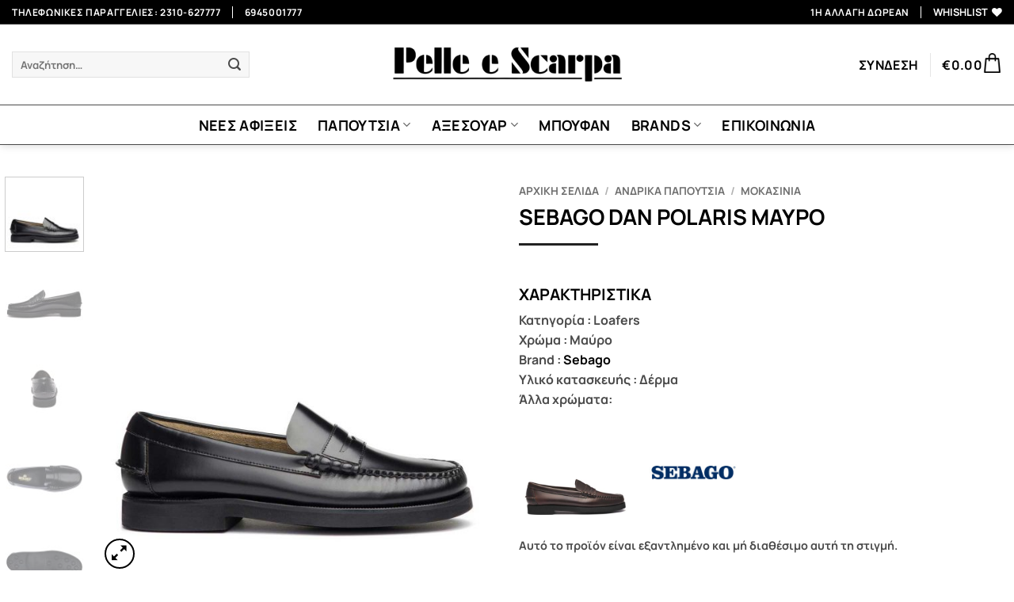

--- FILE ---
content_type: text/html; charset=UTF-8
request_url: https://pelleescarpa.gr/product/sebago-l7001gw0-902w-black/
body_size: 61147
content:
<!DOCTYPE html>
<html lang="el" class="loading-site no-js">
<head>
	<meta charset="UTF-8" />
	<link rel="profile" href="https://gmpg.org/xfn/11" />
	<link rel="pingback" href="https://pelleescarpa.gr/xmlrpc.php" />

					<script>document.documentElement.className = document.documentElement.className + ' yes-js js_active js'</script>
			<script>(function(html){html.className = html.className.replace(/\bno-js\b/,'js')})(document.documentElement);</script>
<meta name='robots' content='index, follow, max-image-preview:large, max-snippet:-1, max-video-preview:-1' />
	<style>img:is([sizes="auto" i], [sizes^="auto," i]) { contain-intrinsic-size: 3000px 1500px }</style>
	
<!-- Google Tag Manager for WordPress by gtm4wp.com -->
<script data-cfasync="false" data-pagespeed-no-defer>
	var gtm4wp_datalayer_name = "dataLayer";
	var dataLayer = dataLayer || [];
	const gtm4wp_use_sku_instead = 0;
	const gtm4wp_currency = 'EUR';
	const gtm4wp_product_per_impression = 15;
	const gtm4wp_clear_ecommerce = false;
	const gtm4wp_datalayer_max_timeout = 2000;
</script>
<!-- End Google Tag Manager for WordPress by gtm4wp.com --><meta name="viewport" content="width=device-width, initial-scale=1" /><script>window._wca = window._wca || [];</script>

	<!-- This site is optimized with the Yoast SEO plugin v26.8 - https://yoast.com/product/yoast-seo-wordpress/ -->
	<title>SEBAGO DAN POLARIS ΜΑΥΡΟ | pelleescarpa.gr</title>
	<meta name="description" content="SEBAGO DAN POLARIS ΜΑΥΡΟ στο pelleescarpa.gr. Δες διαθεσιμότητα και άμεση αποστολή." />
	<link rel="canonical" href="https://pelleescarpa.gr/product/sebago-l7001gw0-902w-black/" />
	<meta property="og:locale" content="el_GR" />
	<meta property="og:type" content="article" />
	<meta property="og:title" content="SEBAGO DAN POLARIS ΜΑΥΡΟ | pelleescarpa.gr" />
	<meta property="og:description" content="SEBAGO DAN POLARIS ΜΑΥΡΟ στο pelleescarpa.gr. Δες διαθεσιμότητα και άμεση αποστολή." />
	<meta property="og:url" content="https://pelleescarpa.gr/product/sebago-l7001gw0-902w-black/" />
	<meta property="og:site_name" content="pelleescarpa.gr" />
	<meta property="article:publisher" content="https://www.facebook.com/PelleEScarpa/" />
	<meta property="article:modified_time" content="2022-05-26T13:40:59+00:00" />
	<meta property="og:image" content="https://pelleescarpa.gr/wp-content/uploads/2021/03/Sebago-L7001GW0-902W-black-1.jpg" />
	<meta property="og:image:width" content="1200" />
	<meta property="og:image:height" content="1200" />
	<meta property="og:image:type" content="image/jpeg" />
	<meta name="twitter:card" content="summary_large_image" />
	<script type="application/ld+json" class="yoast-schema-graph">{"@context":"https://schema.org","@graph":[{"@type":"WebPage","@id":"https://pelleescarpa.gr/product/sebago-l7001gw0-902w-black/","url":"https://pelleescarpa.gr/product/sebago-l7001gw0-902w-black/","name":"SEBAGO DAN POLARIS ΜΑΥΡΟ | pelleescarpa.gr","isPartOf":{"@id":"https://pelleescarpa.gr/#website"},"primaryImageOfPage":{"@id":"https://pelleescarpa.gr/product/sebago-l7001gw0-902w-black/#primaryimage"},"image":{"@id":"https://pelleescarpa.gr/product/sebago-l7001gw0-902w-black/#primaryimage"},"thumbnailUrl":"https://pelleescarpa.gr/wp-content/uploads/2021/03/Sebago-L7001GW0-902W-black-1.jpg","datePublished":"2021-03-07T20:33:48+00:00","dateModified":"2022-05-26T13:40:59+00:00","description":"SEBAGO DAN POLARIS ΜΑΥΡΟ στο pelleescarpa.gr. Δες διαθεσιμότητα και άμεση αποστολή.","breadcrumb":{"@id":"https://pelleescarpa.gr/product/sebago-l7001gw0-902w-black/#breadcrumb"},"inLanguage":"el","potentialAction":[{"@type":"ReadAction","target":["https://pelleescarpa.gr/product/sebago-l7001gw0-902w-black/"]}]},{"@type":"ImageObject","inLanguage":"el","@id":"https://pelleescarpa.gr/product/sebago-l7001gw0-902w-black/#primaryimage","url":"https://pelleescarpa.gr/wp-content/uploads/2021/03/Sebago-L7001GW0-902W-black-1.jpg","contentUrl":"https://pelleescarpa.gr/wp-content/uploads/2021/03/Sebago-L7001GW0-902W-black-1.jpg","width":1200,"height":1200,"caption":"SEBAGO DAN POLARIS ΜΑΥΡΟ"},{"@type":"BreadcrumbList","@id":"https://pelleescarpa.gr/product/sebago-l7001gw0-902w-black/#breadcrumb","itemListElement":[{"@type":"ListItem","position":1,"name":"Home","item":"https://pelleescarpa.gr/"},{"@type":"ListItem","position":2,"name":"SHOP","item":"https://pelleescarpa.gr/shop/"},{"@type":"ListItem","position":3,"name":"SEBAGO DAN POLARIS ΜΑΥΡΟ"}]},{"@type":"WebSite","@id":"https://pelleescarpa.gr/#website","url":"https://pelleescarpa.gr/","name":"pelleescarpa.gr","description":"andrika papoutsia pelleescarpa","potentialAction":[{"@type":"SearchAction","target":{"@type":"EntryPoint","urlTemplate":"https://pelleescarpa.gr/?s={search_term_string}"},"query-input":{"@type":"PropertyValueSpecification","valueRequired":true,"valueName":"search_term_string"}}],"inLanguage":"el"}]}</script>
	<!-- / Yoast SEO plugin. -->


<script type='application/javascript'  id='pys-version-script'>console.log('PixelYourSite Free version 11.1.5.2');</script>
<link rel='dns-prefetch' href='//stats.wp.com' />
<link rel='prefetch' href='https://pelleescarpa.gr/wp-content/themes/flatsome/assets/js/flatsome.js?ver=e2eddd6c228105dac048' />
<link rel='prefetch' href='https://pelleescarpa.gr/wp-content/themes/flatsome/assets/js/chunk.slider.js?ver=3.20.4' />
<link rel='prefetch' href='https://pelleescarpa.gr/wp-content/themes/flatsome/assets/js/chunk.popups.js?ver=3.20.4' />
<link rel='prefetch' href='https://pelleescarpa.gr/wp-content/themes/flatsome/assets/js/chunk.tooltips.js?ver=3.20.4' />
<link rel='prefetch' href='https://pelleescarpa.gr/wp-content/themes/flatsome/assets/js/woocommerce.js?ver=1c9be63d628ff7c3ff4c' />
<link rel="alternate" type="application/rss+xml" title="Ροή RSS &raquo; pelleescarpa.gr" href="https://pelleescarpa.gr/feed/" />
<link rel="alternate" type="application/rss+xml" title="Ροή Σχολίων &raquo; pelleescarpa.gr" href="https://pelleescarpa.gr/comments/feed/" />
<script type="text/javascript">
/* <![CDATA[ */
window._wpemojiSettings = {"baseUrl":"https:\/\/s.w.org\/images\/core\/emoji\/16.0.1\/72x72\/","ext":".png","svgUrl":"https:\/\/s.w.org\/images\/core\/emoji\/16.0.1\/svg\/","svgExt":".svg","source":{"concatemoji":"https:\/\/pelleescarpa.gr\/wp-includes\/js\/wp-emoji-release.min.js?ver=cc65fda603a14547fde836206709650e"}};
/*! This file is auto-generated */
!function(s,n){var o,i,e;function c(e){try{var t={supportTests:e,timestamp:(new Date).valueOf()};sessionStorage.setItem(o,JSON.stringify(t))}catch(e){}}function p(e,t,n){e.clearRect(0,0,e.canvas.width,e.canvas.height),e.fillText(t,0,0);var t=new Uint32Array(e.getImageData(0,0,e.canvas.width,e.canvas.height).data),a=(e.clearRect(0,0,e.canvas.width,e.canvas.height),e.fillText(n,0,0),new Uint32Array(e.getImageData(0,0,e.canvas.width,e.canvas.height).data));return t.every(function(e,t){return e===a[t]})}function u(e,t){e.clearRect(0,0,e.canvas.width,e.canvas.height),e.fillText(t,0,0);for(var n=e.getImageData(16,16,1,1),a=0;a<n.data.length;a++)if(0!==n.data[a])return!1;return!0}function f(e,t,n,a){switch(t){case"flag":return n(e,"\ud83c\udff3\ufe0f\u200d\u26a7\ufe0f","\ud83c\udff3\ufe0f\u200b\u26a7\ufe0f")?!1:!n(e,"\ud83c\udde8\ud83c\uddf6","\ud83c\udde8\u200b\ud83c\uddf6")&&!n(e,"\ud83c\udff4\udb40\udc67\udb40\udc62\udb40\udc65\udb40\udc6e\udb40\udc67\udb40\udc7f","\ud83c\udff4\u200b\udb40\udc67\u200b\udb40\udc62\u200b\udb40\udc65\u200b\udb40\udc6e\u200b\udb40\udc67\u200b\udb40\udc7f");case"emoji":return!a(e,"\ud83e\udedf")}return!1}function g(e,t,n,a){var r="undefined"!=typeof WorkerGlobalScope&&self instanceof WorkerGlobalScope?new OffscreenCanvas(300,150):s.createElement("canvas"),o=r.getContext("2d",{willReadFrequently:!0}),i=(o.textBaseline="top",o.font="600 32px Arial",{});return e.forEach(function(e){i[e]=t(o,e,n,a)}),i}function t(e){var t=s.createElement("script");t.src=e,t.defer=!0,s.head.appendChild(t)}"undefined"!=typeof Promise&&(o="wpEmojiSettingsSupports",i=["flag","emoji"],n.supports={everything:!0,everythingExceptFlag:!0},e=new Promise(function(e){s.addEventListener("DOMContentLoaded",e,{once:!0})}),new Promise(function(t){var n=function(){try{var e=JSON.parse(sessionStorage.getItem(o));if("object"==typeof e&&"number"==typeof e.timestamp&&(new Date).valueOf()<e.timestamp+604800&&"object"==typeof e.supportTests)return e.supportTests}catch(e){}return null}();if(!n){if("undefined"!=typeof Worker&&"undefined"!=typeof OffscreenCanvas&&"undefined"!=typeof URL&&URL.createObjectURL&&"undefined"!=typeof Blob)try{var e="postMessage("+g.toString()+"("+[JSON.stringify(i),f.toString(),p.toString(),u.toString()].join(",")+"));",a=new Blob([e],{type:"text/javascript"}),r=new Worker(URL.createObjectURL(a),{name:"wpTestEmojiSupports"});return void(r.onmessage=function(e){c(n=e.data),r.terminate(),t(n)})}catch(e){}c(n=g(i,f,p,u))}t(n)}).then(function(e){for(var t in e)n.supports[t]=e[t],n.supports.everything=n.supports.everything&&n.supports[t],"flag"!==t&&(n.supports.everythingExceptFlag=n.supports.everythingExceptFlag&&n.supports[t]);n.supports.everythingExceptFlag=n.supports.everythingExceptFlag&&!n.supports.flag,n.DOMReady=!1,n.readyCallback=function(){n.DOMReady=!0}}).then(function(){return e}).then(function(){var e;n.supports.everything||(n.readyCallback(),(e=n.source||{}).concatemoji?t(e.concatemoji):e.wpemoji&&e.twemoji&&(t(e.twemoji),t(e.wpemoji)))}))}((window,document),window._wpemojiSettings);
/* ]]> */
</script>
<link rel='stylesheet' id='font-awesome-css' href='https://pelleescarpa.gr/wp-content/plugins/woocommerce-ajax-filters/berocket/assets/css/font-awesome.min.css?ver=cc65fda603a14547fde836206709650e' type='text/css' media='all' />
<style id='font-awesome-inline-css' type='text/css'>
[data-font="FontAwesome"]:before {font-family: 'FontAwesome' !important;content: attr(data-icon) !important;speak: none !important;font-weight: normal !important;font-variant: normal !important;text-transform: none !important;line-height: 1 !important;font-style: normal !important;-webkit-font-smoothing: antialiased !important;-moz-osx-font-smoothing: grayscale !important;}
</style>
<link rel='stylesheet' id='berocket_aapf_widget-style-css' href='https://pelleescarpa.gr/wp-content/plugins/woocommerce-ajax-filters/assets/frontend/css/fullmain.min.css?ver=3.1.9.6' type='text/css' media='all' />
<link rel='stylesheet' id='sbi_styles-css' href='https://pelleescarpa.gr/wp-content/plugins/instagram-feed/css/sbi-styles.min.css?ver=6.10.0' type='text/css' media='all' />
<style id='wp-emoji-styles-inline-css' type='text/css'>

	img.wp-smiley, img.emoji {
		display: inline !important;
		border: none !important;
		box-shadow: none !important;
		height: 1em !important;
		width: 1em !important;
		margin: 0 0.07em !important;
		vertical-align: -0.1em !important;
		background: none !important;
		padding: 0 !important;
	}
</style>
<style id='wp-block-library-inline-css' type='text/css'>
:root{--wp-admin-theme-color:#007cba;--wp-admin-theme-color--rgb:0,124,186;--wp-admin-theme-color-darker-10:#006ba1;--wp-admin-theme-color-darker-10--rgb:0,107,161;--wp-admin-theme-color-darker-20:#005a87;--wp-admin-theme-color-darker-20--rgb:0,90,135;--wp-admin-border-width-focus:2px;--wp-block-synced-color:#7a00df;--wp-block-synced-color--rgb:122,0,223;--wp-bound-block-color:var(--wp-block-synced-color)}@media (min-resolution:192dpi){:root{--wp-admin-border-width-focus:1.5px}}.wp-element-button{cursor:pointer}:root{--wp--preset--font-size--normal:16px;--wp--preset--font-size--huge:42px}:root .has-very-light-gray-background-color{background-color:#eee}:root .has-very-dark-gray-background-color{background-color:#313131}:root .has-very-light-gray-color{color:#eee}:root .has-very-dark-gray-color{color:#313131}:root .has-vivid-green-cyan-to-vivid-cyan-blue-gradient-background{background:linear-gradient(135deg,#00d084,#0693e3)}:root .has-purple-crush-gradient-background{background:linear-gradient(135deg,#34e2e4,#4721fb 50%,#ab1dfe)}:root .has-hazy-dawn-gradient-background{background:linear-gradient(135deg,#faaca8,#dad0ec)}:root .has-subdued-olive-gradient-background{background:linear-gradient(135deg,#fafae1,#67a671)}:root .has-atomic-cream-gradient-background{background:linear-gradient(135deg,#fdd79a,#004a59)}:root .has-nightshade-gradient-background{background:linear-gradient(135deg,#330968,#31cdcf)}:root .has-midnight-gradient-background{background:linear-gradient(135deg,#020381,#2874fc)}.has-regular-font-size{font-size:1em}.has-larger-font-size{font-size:2.625em}.has-normal-font-size{font-size:var(--wp--preset--font-size--normal)}.has-huge-font-size{font-size:var(--wp--preset--font-size--huge)}.has-text-align-center{text-align:center}.has-text-align-left{text-align:left}.has-text-align-right{text-align:right}#end-resizable-editor-section{display:none}.aligncenter{clear:both}.items-justified-left{justify-content:flex-start}.items-justified-center{justify-content:center}.items-justified-right{justify-content:flex-end}.items-justified-space-between{justify-content:space-between}.screen-reader-text{border:0;clip-path:inset(50%);height:1px;margin:-1px;overflow:hidden;padding:0;position:absolute;width:1px;word-wrap:normal!important}.screen-reader-text:focus{background-color:#ddd;clip-path:none;color:#444;display:block;font-size:1em;height:auto;left:5px;line-height:normal;padding:15px 23px 14px;text-decoration:none;top:5px;width:auto;z-index:100000}html :where(.has-border-color){border-style:solid}html :where([style*=border-top-color]){border-top-style:solid}html :where([style*=border-right-color]){border-right-style:solid}html :where([style*=border-bottom-color]){border-bottom-style:solid}html :where([style*=border-left-color]){border-left-style:solid}html :where([style*=border-width]){border-style:solid}html :where([style*=border-top-width]){border-top-style:solid}html :where([style*=border-right-width]){border-right-style:solid}html :where([style*=border-bottom-width]){border-bottom-style:solid}html :where([style*=border-left-width]){border-left-style:solid}html :where(img[class*=wp-image-]){height:auto;max-width:100%}:where(figure){margin:0 0 1em}html :where(.is-position-sticky){--wp-admin--admin-bar--position-offset:var(--wp-admin--admin-bar--height,0px)}@media screen and (max-width:600px){html :where(.is-position-sticky){--wp-admin--admin-bar--position-offset:0px}}
</style>
<link rel='stylesheet' id='iris-payments-css-css' href='https://pelleescarpa.gr/wp-content/plugins/checkout-gateway-iris/assets/css/iris-payment.css?ver=1.0' type='text/css' media='all' />
<link rel='stylesheet' id='contact-form-7-css' href='https://pelleescarpa.gr/wp-content/plugins/contact-form-7/includes/css/styles.css?ver=6.1.4' type='text/css' media='all' />
<link rel='stylesheet' id='photoswipe-css' href='https://pelleescarpa.gr/wp-content/plugins/woocommerce/assets/css/photoswipe/photoswipe.min.css?ver=10.4.3' type='text/css' media='all' />
<link rel='stylesheet' id='photoswipe-default-skin-css' href='https://pelleescarpa.gr/wp-content/plugins/woocommerce/assets/css/photoswipe/default-skin/default-skin.min.css?ver=10.4.3' type='text/css' media='all' />
<style id='woocommerce-inline-inline-css' type='text/css'>
.woocommerce form .form-row .required { visibility: visible; }
</style>
<link rel='stylesheet' id='wt-smart-coupon-for-woo-css' href='https://pelleescarpa.gr/wp-content/plugins/wt-smart-coupons-for-woocommerce/public/css/wt-smart-coupon-public.css?ver=2.2.7' type='text/css' media='all' />
<link rel='stylesheet' id='hint-css' href='https://pelleescarpa.gr/wp-content/plugins/wpc-linked-variation/assets/libs/hint/hint.css?ver=cc65fda603a14547fde836206709650e' type='text/css' media='all' />
<link rel='stylesheet' id='wpclv-frontend-css' href='https://pelleescarpa.gr/wp-content/plugins/wpc-linked-variation/assets/css/frontend.css?ver=4.3.8' type='text/css' media='all' />
<link rel='stylesheet' id='flatsome-woocommerce-wishlist-css' href='https://pelleescarpa.gr/wp-content/themes/flatsome/inc/integrations/wc-yith-wishlist/wishlist.css?ver=3.20.4' type='text/css' media='all' />
<link rel='stylesheet' id='flatsome-swatches-frontend-css' href='https://pelleescarpa.gr/wp-content/themes/flatsome/assets/css/extensions/flatsome-swatches-frontend.css?ver=3.20.4' type='text/css' media='all' />
<link rel='stylesheet' id='flatsome-main-css' href='https://pelleescarpa.gr/wp-content/themes/flatsome/assets/css/flatsome.css?ver=3.20.4' type='text/css' media='all' />
<style id='flatsome-main-inline-css' type='text/css'>
@font-face {
				font-family: "fl-icons";
				font-display: block;
				src: url(https://pelleescarpa.gr/wp-content/themes/flatsome/assets/css/icons/fl-icons.eot?v=3.20.4);
				src:
					url(https://pelleescarpa.gr/wp-content/themes/flatsome/assets/css/icons/fl-icons.eot#iefix?v=3.20.4) format("embedded-opentype"),
					url(https://pelleescarpa.gr/wp-content/themes/flatsome/assets/css/icons/fl-icons.woff2?v=3.20.4) format("woff2"),
					url(https://pelleescarpa.gr/wp-content/themes/flatsome/assets/css/icons/fl-icons.ttf?v=3.20.4) format("truetype"),
					url(https://pelleescarpa.gr/wp-content/themes/flatsome/assets/css/icons/fl-icons.woff?v=3.20.4) format("woff"),
					url(https://pelleescarpa.gr/wp-content/themes/flatsome/assets/css/icons/fl-icons.svg?v=3.20.4#fl-icons) format("svg");
			}
</style>
<link rel='stylesheet' id='flatsome-shop-css' href='https://pelleescarpa.gr/wp-content/themes/flatsome/assets/css/flatsome-shop.css?ver=3.20.4' type='text/css' media='all' />
<link rel='stylesheet' id='flatsome-style-css' href='https://pelleescarpa.gr/wp-content/themes/flatsome-child/style.css?ver=3.0' type='text/css' media='all' />
<script type="text/javascript" id="jquery-core-js-extra">
/* <![CDATA[ */
var pysFacebookRest = {"restApiUrl":"https:\/\/pelleescarpa.gr\/wp-json\/pys-facebook\/v1\/event","debug":""};
/* ]]> */
</script>
<script type="text/javascript" src="https://pelleescarpa.gr/wp-includes/js/jquery/jquery.min.js?ver=3.7.1" id="jquery-core-js"></script>
<script type="text/javascript" src="https://pelleescarpa.gr/wp-includes/js/jquery/jquery-migrate.min.js?ver=3.4.1" id="jquery-migrate-js"></script>
<script type="text/javascript" src="https://pelleescarpa.gr/wp-content/plugins/woocommerce/assets/js/jquery-blockui/jquery.blockUI.min.js?ver=2.7.0-wc.10.4.3" id="wc-jquery-blockui-js" data-wp-strategy="defer"></script>
<script type="text/javascript" id="wc-add-to-cart-js-extra">
/* <![CDATA[ */
var wc_add_to_cart_params = {"ajax_url":"\/wp-admin\/admin-ajax.php","wc_ajax_url":"\/?wc-ajax=%%endpoint%%","i18n_view_cart":"\u039a\u03b1\u03bb\u03ac\u03b8\u03b9","cart_url":"https:\/\/pelleescarpa.gr\/cart\/","is_cart":"","cart_redirect_after_add":"no"};
/* ]]> */
</script>
<script type="text/javascript" src="https://pelleescarpa.gr/wp-content/plugins/woocommerce/assets/js/frontend/add-to-cart.min.js?ver=10.4.3" id="wc-add-to-cart-js" defer="defer" data-wp-strategy="defer"></script>
<script type="text/javascript" src="https://pelleescarpa.gr/wp-content/plugins/woocommerce/assets/js/photoswipe/photoswipe.min.js?ver=4.1.1-wc.10.4.3" id="wc-photoswipe-js" defer="defer" data-wp-strategy="defer"></script>
<script type="text/javascript" src="https://pelleescarpa.gr/wp-content/plugins/woocommerce/assets/js/photoswipe/photoswipe-ui-default.min.js?ver=4.1.1-wc.10.4.3" id="wc-photoswipe-ui-default-js" defer="defer" data-wp-strategy="defer"></script>
<script type="text/javascript" id="wc-single-product-js-extra">
/* <![CDATA[ */
var wc_single_product_params = {"i18n_required_rating_text":"\u03a0\u03b1\u03c1\u03b1\u03ba\u03b1\u03bb\u03bf\u03cd\u03bc\u03b5, \u03b5\u03c0\u03b9\u03bb\u03ad\u03be\u03c4\u03b5 \u03bc\u03af\u03b1 \u03b2\u03b1\u03b8\u03bc\u03bf\u03bb\u03bf\u03b3\u03af\u03b1","i18n_rating_options":["1 \u03b1\u03c0\u03cc 5 \u03b1\u03c3\u03c4\u03ad\u03c1\u03b9\u03b1","2 \u03b1\u03c0\u03cc 5 \u03b1\u03c3\u03c4\u03ad\u03c1\u03b9\u03b1","3 \u03b1\u03c0\u03cc 5 \u03b1\u03c3\u03c4\u03ad\u03c1\u03b9\u03b1","4 \u03b1\u03c0\u03cc 5 \u03b1\u03c3\u03c4\u03ad\u03c1\u03b9\u03b1","5 \u03b1\u03c0\u03cc 5 \u03b1\u03c3\u03c4\u03ad\u03c1\u03b9\u03b1"],"i18n_product_gallery_trigger_text":"View full-screen image gallery","review_rating_required":"yes","flexslider":{"rtl":false,"animation":"slide","smoothHeight":true,"directionNav":false,"controlNav":"thumbnails","slideshow":false,"animationSpeed":500,"animationLoop":false,"allowOneSlide":false},"zoom_enabled":"","zoom_options":[],"photoswipe_enabled":"1","photoswipe_options":{"shareEl":false,"closeOnScroll":false,"history":false,"hideAnimationDuration":0,"showAnimationDuration":0},"flexslider_enabled":""};
/* ]]> */
</script>
<script type="text/javascript" src="https://pelleescarpa.gr/wp-content/plugins/woocommerce/assets/js/frontend/single-product.min.js?ver=10.4.3" id="wc-single-product-js" defer="defer" data-wp-strategy="defer"></script>
<script type="text/javascript" src="https://pelleescarpa.gr/wp-content/plugins/woocommerce/assets/js/js-cookie/js.cookie.min.js?ver=2.1.4-wc.10.4.3" id="wc-js-cookie-js" data-wp-strategy="defer"></script>
<script type="text/javascript" id="wt-smart-coupon-for-woo-js-extra">
/* <![CDATA[ */
var WTSmartCouponOBJ = {"ajaxurl":"https:\/\/pelleescarpa.gr\/wp-admin\/admin-ajax.php","wc_ajax_url":"https:\/\/pelleescarpa.gr\/?wc-ajax=","nonces":{"public":"a6b8b137dd","apply_coupon":"018fa9faf1"},"labels":{"please_wait":"Please wait...","choose_variation":"Please choose a variation","error":"Error !!!"},"shipping_method":[],"payment_method":"","is_cart":""};
/* ]]> */
</script>
<script type="text/javascript" src="https://pelleescarpa.gr/wp-content/plugins/wt-smart-coupons-for-woocommerce/public/js/wt-smart-coupon-public.js?ver=2.2.7" id="wt-smart-coupon-for-woo-js"></script>
<script type="text/javascript" src="https://stats.wp.com/s-202605.js" id="woocommerce-analytics-js" defer="defer" data-wp-strategy="defer"></script>
<script type="text/javascript" src="https://pelleescarpa.gr/wp-content/plugins/pixelyoursite/dist/scripts/jquery.bind-first-0.2.3.min.js?ver=0.2.3" id="jquery-bind-first-js"></script>
<script type="text/javascript" src="https://pelleescarpa.gr/wp-content/plugins/pixelyoursite/dist/scripts/js.cookie-2.1.3.min.js?ver=2.1.3" id="js-cookie-pys-js"></script>
<script type="text/javascript" src="https://pelleescarpa.gr/wp-content/plugins/pixelyoursite/dist/scripts/tld.min.js?ver=2.3.1" id="js-tld-js"></script>
<script type="text/javascript" id="pys-js-extra">
/* <![CDATA[ */
var pysOptions = {"staticEvents":{"facebook":{"woo_view_content":[{"delay":0,"type":"static","name":"ViewContent","pixelIds":["417295091965918"],"eventID":"c76ad6a6-e7f1-4208-863b-44fd47a40cc9","params":{"content_ids":["14045"],"content_type":"product_group","content_name":"SEBAGO DAN POLARIS \u039c\u0391\u03a5\u03a1\u039f","category_name":"\u0391\u039d\u0394\u03a1\u0399\u039a\u0391 \u03a0\u0391\u03a0\u039f\u03a5\u03a4\u03a3\u0399\u0391, \u039c\u039f\u039a\u0391\u03a3\u0399\u039d\u0399\u0391","value":"0","currency":"EUR","contents":[{"id":"14045","quantity":1}],"product_price":"0","page_title":"SEBAGO DAN POLARIS \u039c\u0391\u03a5\u03a1\u039f","post_type":"product","post_id":14045,"plugin":"PixelYourSite","user_role":"guest","event_url":"pelleescarpa.gr\/product\/sebago-l7001gw0-902w-black\/"},"e_id":"woo_view_content","ids":[],"hasTimeWindow":false,"timeWindow":0,"woo_order":"","edd_order":""}],"init_event":[{"delay":0,"type":"static","ajaxFire":false,"name":"PageView","pixelIds":["417295091965918"],"eventID":"af115097-322a-4014-a316-ec9f16e7fd8f","params":{"page_title":"SEBAGO DAN POLARIS \u039c\u0391\u03a5\u03a1\u039f","post_type":"product","post_id":14045,"plugin":"PixelYourSite","user_role":"guest","event_url":"pelleescarpa.gr\/product\/sebago-l7001gw0-902w-black\/"},"e_id":"init_event","ids":[],"hasTimeWindow":false,"timeWindow":0,"woo_order":"","edd_order":""}]}},"dynamicEvents":[],"triggerEvents":[],"triggerEventTypes":[],"facebook":{"pixelIds":["417295091965918"],"advancedMatching":{"external_id":"eeebddcabecfaaebcceebcda"},"advancedMatchingEnabled":true,"removeMetadata":false,"wooVariableAsSimple":false,"serverApiEnabled":true,"wooCRSendFromServer":false,"send_external_id":null,"enabled_medical":false,"do_not_track_medical_param":["event_url","post_title","page_title","landing_page","content_name","categories","category_name","tags"],"meta_ldu":false},"debug":"","siteUrl":"https:\/\/pelleescarpa.gr","ajaxUrl":"https:\/\/pelleescarpa.gr\/wp-admin\/admin-ajax.php","ajax_event":"a7a07e99b2","enable_remove_download_url_param":"1","cookie_duration":"7","last_visit_duration":"60","enable_success_send_form":"","ajaxForServerEvent":"1","ajaxForServerStaticEvent":"1","useSendBeacon":"1","send_external_id":"1","external_id_expire":"180","track_cookie_for_subdomains":"1","google_consent_mode":"1","gdpr":{"ajax_enabled":false,"all_disabled_by_api":false,"facebook_disabled_by_api":false,"analytics_disabled_by_api":false,"google_ads_disabled_by_api":false,"pinterest_disabled_by_api":false,"bing_disabled_by_api":false,"reddit_disabled_by_api":false,"externalID_disabled_by_api":false,"facebook_prior_consent_enabled":true,"analytics_prior_consent_enabled":true,"google_ads_prior_consent_enabled":null,"pinterest_prior_consent_enabled":true,"bing_prior_consent_enabled":true,"cookiebot_integration_enabled":false,"cookiebot_facebook_consent_category":"marketing","cookiebot_analytics_consent_category":"statistics","cookiebot_tiktok_consent_category":"marketing","cookiebot_google_ads_consent_category":"marketing","cookiebot_pinterest_consent_category":"marketing","cookiebot_bing_consent_category":"marketing","consent_magic_integration_enabled":false,"real_cookie_banner_integration_enabled":false,"cookie_notice_integration_enabled":false,"cookie_law_info_integration_enabled":false,"analytics_storage":{"enabled":true,"value":"granted","filter":false},"ad_storage":{"enabled":true,"value":"granted","filter":false},"ad_user_data":{"enabled":true,"value":"granted","filter":false},"ad_personalization":{"enabled":true,"value":"granted","filter":false}},"cookie":{"disabled_all_cookie":false,"disabled_start_session_cookie":false,"disabled_advanced_form_data_cookie":false,"disabled_landing_page_cookie":false,"disabled_first_visit_cookie":false,"disabled_trafficsource_cookie":false,"disabled_utmTerms_cookie":false,"disabled_utmId_cookie":false},"tracking_analytics":{"TrafficSource":"direct","TrafficLanding":"undefined","TrafficUtms":[],"TrafficUtmsId":[]},"GATags":{"ga_datalayer_type":"default","ga_datalayer_name":"dataLayerPYS"},"woo":{"enabled":true,"enabled_save_data_to_orders":true,"addToCartOnButtonEnabled":true,"addToCartOnButtonValueEnabled":true,"addToCartOnButtonValueOption":"price","singleProductId":14045,"removeFromCartSelector":"form.woocommerce-cart-form .remove","addToCartCatchMethod":"add_cart_hook","is_order_received_page":false,"containOrderId":false},"edd":{"enabled":false},"cache_bypass":"1769875816"};
/* ]]> */
</script>
<script type="text/javascript" src="https://pelleescarpa.gr/wp-content/plugins/pixelyoursite/dist/scripts/public.js?ver=11.1.5.2" id="pys-js"></script>
<link rel="https://api.w.org/" href="https://pelleescarpa.gr/wp-json/" /><link rel="alternate" title="JSON" type="application/json" href="https://pelleescarpa.gr/wp-json/wp/v2/product/14045" /><link rel="EditURI" type="application/rsd+xml" title="RSD" href="https://pelleescarpa.gr/xmlrpc.php?rsd" />

<link rel='shortlink' href='https://pelleescarpa.gr/?p=14045' />
<link rel="alternate" title="oEmbed (JSON)" type="application/json+oembed" href="https://pelleescarpa.gr/wp-json/oembed/1.0/embed?url=https%3A%2F%2Fpelleescarpa.gr%2Fproduct%2Fsebago-l7001gw0-902w-black%2F" />
<link rel="alternate" title="oEmbed (XML)" type="text/xml+oembed" href="https://pelleescarpa.gr/wp-json/oembed/1.0/embed?url=https%3A%2F%2Fpelleescarpa.gr%2Fproduct%2Fsebago-l7001gw0-902w-black%2F&#038;format=xml" />
	<style>img#wpstats{display:none}</style>
		
<!-- Google Tag Manager for WordPress by gtm4wp.com -->
<!-- GTM Container placement set to footer -->
<script data-cfasync="false" data-pagespeed-no-defer>
	var dataLayer_content = {"pagePostType":"product","pagePostType2":"single-product","pagePostAuthor":"Alexandros Mylonas","cartContent":{"totals":{"applied_coupons":[],"discount_total":0,"subtotal":0,"total":0},"items":[]},"productRatingCounts":[],"productAverageRating":0,"productReviewCount":0,"productType":"variable","productIsVariable":1};
	dataLayer.push( dataLayer_content );
</script>
<script data-cfasync="false" data-pagespeed-no-defer>
(function(w,d,s,l,i){w[l]=w[l]||[];w[l].push({'gtm.start':
new Date().getTime(),event:'gtm.js'});var f=d.getElementsByTagName(s)[0],
j=d.createElement(s),dl=l!='dataLayer'?'&l='+l:'';j.async=true;j.src=
'//www.googletagmanager.com/gtm.js?id='+i+dl;f.parentNode.insertBefore(j,f);
})(window,document,'script','dataLayer','GTM-NWKZWQW');
</script>
<!-- End Google Tag Manager for WordPress by gtm4wp.com --><meta name="facebook-domain-verification" content="as5qpclvjt54j1n5y89bj91ba5hqk5" />

	<noscript><style>.woocommerce-product-gallery{ opacity: 1 !important; }</style></noscript>
	<link rel="icon" href="https://pelleescarpa.gr/wp-content/uploads/2018/04/cropped-PELLE-BLACK2-32x32.png" sizes="32x32" />
<link rel="icon" href="https://pelleescarpa.gr/wp-content/uploads/2018/04/cropped-PELLE-BLACK2-192x192.png" sizes="192x192" />
<link rel="apple-touch-icon" href="https://pelleescarpa.gr/wp-content/uploads/2018/04/cropped-PELLE-BLACK2-180x180.png" />
<meta name="msapplication-TileImage" content="https://pelleescarpa.gr/wp-content/uploads/2018/04/cropped-PELLE-BLACK2-270x270.png" />
<style id="custom-css" type="text/css">:root {--primary-color: #000000;--fs-color-primary: #000000;--fs-color-secondary: #cd7f32;--fs-color-success: #627D47;--fs-color-alert: #b20000;--fs-color-base: #4a4a4a;--fs-experimental-link-color: #000000;--fs-experimental-link-color-hover: #111;}.tooltipster-base {--tooltip-color: #fff;--tooltip-bg-color: #000;}.off-canvas-right .mfp-content, .off-canvas-left .mfp-content {--drawer-width: 300px;}.off-canvas .mfp-content.off-canvas-cart {--drawer-width: 360px;}html{background-color:#FFFFFF!important;}.container-width, .full-width .ubermenu-nav, .container, .row{max-width: 1570px}.row.row-collapse{max-width: 1540px}.row.row-small{max-width: 1562.5px}.row.row-large{max-width: 1600px}.sticky-add-to-cart--active, #wrapper,#main,#main.dark{background-color: #ffffff}.flatsome-cookies {background-color: rgba(0,0,0,0.79)}.header-main{height: 103px}#logo img{max-height: 103px}#logo{width:303px;}.header-bottom{min-height: 50px}.header-top{min-height: 30px}.transparent .header-main{height: 265px}.transparent #logo img{max-height: 265px}.has-transparent + .page-title:first-of-type,.has-transparent + #main > .page-title,.has-transparent + #main > div > .page-title,.has-transparent + #main .page-header-wrapper:first-of-type .page-title{padding-top: 345px;}.header.show-on-scroll,.stuck .header-main{height:104px!important}.stuck #logo img{max-height: 104px!important}.search-form{ width: 52%;}.header-bg-color {background-color: #ffffff}.header-bottom {background-color: #ffffff}.header-main .nav > li > a{line-height: 16px }.stuck .header-main .nav > li > a{line-height: 51px }.header-bottom-nav > li > a{line-height: 26px }@media (max-width: 549px) {.header-main{height: 70px}#logo img{max-height: 70px}}.nav-dropdown{border-radius:15px}.nav-dropdown{font-size:100%}.header-top{background-color:#000000!important;}body{font-size: 100%;}@media screen and (max-width: 549px){body{font-size: 100%;}}body{font-family: Roboto, sans-serif;}body {font-weight: 400;font-style: normal;}.nav > li > a {font-family: Manrope, sans-serif;}.mobile-sidebar-levels-2 .nav > li > ul > li > a {font-family: Manrope, sans-serif;}.nav > li > a,.mobile-sidebar-levels-2 .nav > li > ul > li > a {font-weight: 700;font-style: normal;}h1,h2,h3,h4,h5,h6,.heading-font, .off-canvas-center .nav-sidebar.nav-vertical > li > a{font-family: Manrope, sans-serif;}h1,h2,h3,h4,h5,h6,.heading-font,.banner h1,.banner h2 {font-weight: 700;font-style: normal;}.alt-font{font-family: "Dancing Script", sans-serif;}.header:not(.transparent) .header-bottom-nav.nav > li > a{color: #000000;}.current .breadcrumb-step, [data-icon-label]:after, .button#place_order,.button.checkout,.checkout-button,.single_add_to_cart_button.button, .sticky-add-to-cart-select-options-button{background-color: #000000!important }.badge-inner.on-sale{background-color: #cd7f32}.price del, .product_list_widget del, del .woocommerce-Price-amount { color: #000000; }ins .woocommerce-Price-amount { color: #000000; }.shop-page-title.featured-title .title-bg{ background-image: url(https://pelleescarpa.gr/wp-content/uploads/2021/03/Sebago-L7001GW0-902W-black-1.jpg)!important;}@media screen and (min-width: 550px){.products .box-vertical .box-image{min-width: 300px!important;width: 300px!important;}}.footer-1{background-color: #ffffff}.footer-2{background-color: #777777}.absolute-footer, html{background-color: #000000}.nav-vertical-fly-out > li + li {border-top-width: 1px; border-top-style: solid;}/* Custom CSS Mobile */@media (max-width: 549px){..badge+.badge {height: 1.2em !important;opacity: 0.9;width: 3.0em !important;margin-top: 5px !important;}.badge {height: 1.2em !important;pointer-events: none;width: 3.0em !important;}.badge-container {margin: 5px 0 0 !important;}.price {font-size: 17px !important;}.ux-swatch--label {font-size: 12px !important;}.box-text {font-size: 13px !important;}.has-shadow .box-text {padding-left: 0.5em !important;padding-right: 0.5em !important;}.box-text {padding-bottom: 0.5em !important;padding-top: .3em !important;margin-top: .0em !important;}.footer-1, .footer-2 {padding-left: 0px !important;padding-right: 0px !important;}.product-info .price {font-size: 1.4em !important;margin: 1em 0 !important;}.dypa-float-badge{position: fixed;left: 0; /* κολλημένο αριστερά */bottom: 55px!important; /* ξεκινά από κάτω */padding-bottom: 24px; !important/* ⬅️ ΖΗΤΟΥΜΕΝΟ PADDING */z-index: 99999;display: block;width: clamp(190px, 26vw, 350px) !important; /* ΠΟΛΥ ΜΕΓΑΛΥΤΕΡΟ */line-height: 0;text-decoration: none;}.dypa-float-badge img{width: 100%;height: auto;display: block;box-shadow: 8px 12px 32px rgba(0,0,0,.28);}/* Hover (μόνο desktop ουσιαστικά) */@media (hover:hover){.dypa-float-badge:hover img{transform: translateY(-2px);transition: transform .15s ease;}}/* Tablet */@media (max-width: 1024px){.dypa-float-badge{width: clamp(180px, 34vw, 300px);padding-bottom: 20px;}}/* Mobile */@media (max-width: 768px){.dypa-float-badge{width: clamp(250px, 60vw, 350px) important;padding-bottom: 18px;}}/* Πολύ μικρά κινητά */@media (max-width: 360px){.dypa-float-badge{width: 150px;padding-bottom: 12px;}}.header.show-on-scroll, .stuck .header-main {height: 70px !important; }.cky-revisit-bottom-right {bottom: 70px !important;}.logo {width: 230px !important;}.nav>li>a {font-size: 0.9em !important;}.form-flat input:not([type=submit]), .form-flat select, .form-flat textarea {width: 270px !important;}.image-icon img {max-width: 30px!important;min-width: 100%!important;}span+.image-icon {margin-left: 0px!important;margin-bottom: 5px!important;}.ux-product-brands {width: 35%!important;}.row-small>.col, .row-small>.flickity-viewport>.flickity-slider>.col {padding: 0 5px 19.6px!important;}}.label-new.menu-item > a:after{content:"New";}.label-hot.menu-item > a:after{content:"Hot";}.label-sale.menu-item > a:after{content:"Sale";}.label-popular.menu-item > a:after{content:"Popular";}</style>		<style type="text/css" id="wp-custom-css">
			.content-boxes .content-container {
 
text-align: justify;
 
}
.grecaptcha-badge { visibility: hidden; }
.box-text {
	    font-size: 15px;
}

.price {
    font-size: 19px;
}

.product-info .price {
    font-size: 1.6em;
    margin: 0;
    font-weight: bolder;
}

.button.disabled{
	opacity: 1;
}
.product-info p.stock {
    margin-bottom: 1em;
    line-height: 1.3;
    font-size: 0.9em;
    font-weight: bold;
}
p.in-stock {
    color: #7a9c59;
}


.flatsome-cookies {
	padding: 8px 0px;
}


.nav>li>a, .nav-dropdown>li>a, .nav-column>li>a {
    color: #446084;
   
}

.absolute-footer {
    border-top: 2px solid #ffffff;
}




.off-canvas-left .mfp-content, .off-canvas-right .mfp-content
{
	background-color: hsla(0,0%,100%);
}

.nav-sidebar.nav-vertical>li.menu-item.active, .nav-sidebar.nav-vertical>li.menu-item:hover {
    background-color: hsla(0,0%,100%);
}

.woocommerce-terms-and-conditions-checkbox-text{
	text-shadow: 5px 5px #fff 
}

/*coupon code filed always open*/
form.checkout_coupon.woocommerce-form-coupon {
display: block !important;
}

.woocommerce-form-coupon-toggle {
display: none;
}

.wpclv-attributes .wpclv-terms .wpclv-term.wpclv-term-image {
    height: auto;
    width: 120px;
}

.wpclv-attribute-label {
		font-size: .9em !important;
    font-weight: 700 !important;
		color: #000;
}

.header-main {
    border-bottom: 1px solid;
    border-top: 1px solid;
}

.header-bottom {
    border-bottom: 1px solid;
}

.form-flat input:not([type=submit]), .form-flat select, .form-flat textarea {
    border-radius: 0px !important;
    width: 300px;
}

.header:not(.transparent) .header-bottom-nav.nav > li > a {
    color: #000000;
    font-size: 18px;
}

.footer-1, .footer-2 {
    border-top: 1px solid #333;
    padding-left: 15px;
    padding-right: 15px;
}

body {
    font-family: Manrope, sans-serif;
}

.nav-dark .nav>li.header-divider {
    border-color: #ffffff;
	  height: 15px;
}

.nav>li>a, .nav-dropdown>li>a, .nav-column>li>a {
    color: #000000;
}

span.widget-title {
    font-size: 1.1em;
    color: #000000;
}

.is-divider {
    background-color: #222;
    max-width: 100px;
}

div.bapf_sfilter .bapf_head h3 {
    font-size: 20px !important;
    color: #000;
    border-bottom: 3px solid;
    margin-bottom: 20px;
}

.badge+.badge {
    height: 1.7em;
    opacity: 0.9;
    width: 4.0em;
    margin-top: 10px;
	
}

.badge {
    height: 1.7em;
    pointer-events: none;
    width: 4.0em;
		
}

.badge-container {
    margin: 15px 0 0;
}

.badge-inner.on-sale {
    font-size: 0.9em;
	  color: #E60023;
}

.badge-inner.on-sale {
    background-color: #e600231f!important;
}

.badge-inner.on-sale {
    background-color: #e6002324;
}

.badge-inner {
    background-color: #00a86b30;
		color: #00A86B;
}


.widget>ul>li+li, ul.menu>li+li {
    border-top: 1px solid #fff;
}

h1, h2, h3, h4, h5, h6 {
    color: #000;
    margin-bottom: .2em !important;
}


.dypa-float-badge{
  position: fixed;
  left: 0;                 /* κολλημένο αριστερά */
  bottom: 0;               /* ξεκινά από κάτω */
     /* &#x2b05;&#xfe0f; ΖΗΤΟΥΜΕΝΟ PADDING */
  z-index: 90;

  display: block;
  width: clamp(200px, 26vw, 360px); /* ΠΟΛΥ ΜΕΓΑΛΥΤΕΡΟ */
  line-height: 0;
  text-decoration: none;
}

.dypa-float-badge img{
  width: 100%;
  height: auto;
  display: block;

  box-shadow: 8px 12px 32px rgba(0,0,0,.28);
}

/* Hover (μόνο desktop ουσιαστικά) */
@media (hover:hover){
  .dypa-float-badge:hover img{
    transform: translateY(-2px);
    transition: transform .15s ease;
  }
}

/* Tablet */
@media (max-width: 1024px){
  .dypa-float-badge{
    width: clamp(180px, 34vw, 300px);
    padding-bottom: 20px;
  }
}

/* Mobile */
@media (max-width: 768px){
  .dypa-float-badge{
    width: clamp(160px, 60vw, 260px);
    padding-bottom: 18px;
  }
}

/* Πολύ μικρά κινητά */
@media (max-width: 360px){
  .dypa-float-badge{
    width: 150px;
    padding-bottom: 12px;
  }
}

/* Κρύψε το floating banner όταν ανοίγει το mobile sliding menu */
body.off-canvas-active .dypa-float-badge{
  opacity: 0;
  visibility: hidden;
  pointer-events: none;
  transform: translateX(-100%);
  transition: all .25s ease;
}

.dypa-float-badge{
  transition: all .25s ease;
}



.box-text.text-center {
    background-color: rgb(0 0 0)!important;
    border-radius: 0% 0% 15px 15px;
}

ul.links li a {
    color: currentColor;
    border-radius: 5px;
}


.nav-pagination>li>a, .nav-pagination>li>span {
    border-radius: 5px;
}


/* base icon */
.mm-icon > a{
  display:flex;
  align-items:center;
  gap:10px;
}

.mm-icon > a:before{
  content:'';
  width:60px;
  height:60px;
  flex:0 0 60px;
  background-repeat:no-repeat;
  background-size:100%;
}

/* icons */
.mm-casual > a:before{
  background-image:url('https://pelleescarpa.gr/wp-content/uploads/2025/12/casual-menu-icon-1.jpg');
}

.mm-boat > a:before{
  background-image:url('https://pelleescarpa.gr/wp-content/uploads/2025/12/boatshoes-menu-icon-1.jpg');
}

.mm-loafers > a:before{
  background-image:url('https://pelleescarpa.gr/wp-content/uploads/2025/12/loafers-menu-icon-1.jpg');
}

.mm-mokasinia > a:before{
  background-image:url('https://pelleescarpa.gr/wp-content/uploads/2025/12/mocasins-menu-icon-1.jpg');
}

.mm-sneakers > a:before{
  background-image:url('https://pelleescarpa.gr/wp-content/uploads/2025/12/sneakers-menu-icon-1.jpg');
}

.mm-mpotakia > a:before{
  background-image:url('https://pelleescarpa.gr/wp-content/uploads/2025/12/sneakers-menu-icon-1.jpg');
}

.mm-arvylakia > a:before{
  background-image:url('https://pelleescarpa.gr/wp-content/uploads/2025/12/arvylakia-menu-icon-1.jpg');
}

.mm-skarpinia > a:before{
  background-image:url('https://pelleescarpa.gr/wp-content/uploads/2025/12/skarpinia-menu-icon-1.jpg');
}

.mm-pantofles > a:before{
  background-image:url('https://pelleescarpa.gr/wp-content/uploads/2025/12/pantofles-menu-icon-1.jpg');
}

.mm-zones > a:before{
  background-image:url('https://pelleescarpa.gr/wp-content/uploads/2021/04/timberland-A1DF9001-black-1.jpg');
}

.mm-portofolia > a:before{
  background-image:url('https://pelleescarpa.gr/wp-content/uploads/2022/03/U.S.-Polo-Assn.-WIUUY2262MHA000-black-1-1.jpg');
}

.mm-tsantakia > a:before{
  background-image:url('https://pelleescarpa.gr/wp-content/uploads/2023/03/timberland-TB0A67JN001-1.jpg');
}

.mm-tsantes > a:before{
  background-image:url('https://pelleescarpa.gr/wp-content/uploads/2021/03/TB0A2J2F0011-1.jpg');
}

.mm-mpananes > a:before{
  background-image:url('https://pelleescarpa.gr/wp-content/uploads/2025/12/A2QRS433_5.jpg');
}

.mm-ambitious > a:before{
  background-image:url('https://pelleescarpa.gr/wp-content/uploads/2024/10/ambitious-logo.png');
}

.mm-antonio > a:before{
  background-image:url('https://pelleescarpa.gr/wp-content/uploads/2018/07/antonio-logo.jpg');
}

.mm-boss > a:before{
  background-image:url('https://pelleescarpa.gr/wp-content/uploads/2017/10/boss-shoes-logo-400x400-1.png');
}

.mm-callaghan > a:before{
  background-image:url('https://pelleescarpa.gr/wp-content/uploads/2017/10/callaghan-logo-400x400-1.png');
}

.mm-camper > a:before{
  background-image:url('https://pelleescarpa.gr/wp-content/uploads/2025/10/Camper_shoes_Logo.png');
}

.mm-cat > a:before{
  background-image:url('https://pelleescarpa.gr/wp-content/uploads/2018/07/caterpillar-logo.jpg');
}

.mm-damiani > a:before{
  background-image:url('https://pelleescarpa.gr/wp-content/uploads/2025/12/damiani-logo-260x260-1.png');
}

.mm-santa > a:before{
  background-image:url('https://pelleescarpa.gr/wp-content/uploads/2020/11/djsanta-logo.png');
}

.mm-fluchos > a:before{
  background-image:url('https://pelleescarpa.gr/wp-content/uploads/2018/07/fluchos-logo.jpg');
}

.mm-geox > a:before{
  background-image:url('https://pelleescarpa.gr/wp-content/uploads/2024/02/Geox-logo.png');
}

.mm-laroche > a:before{
  background-image:url('https://pelleescarpa.gr/wp-content/uploads/2020/03/Guy-Laroche-Logo.jpg');
}

.mm-hoff > a:before{
  background-image:url('https://pelleescarpa.gr/wp-content/uploads/2024/10/hoff-logo-300x300-1.png');
}

.mm-london > a:before{
  background-image:url('https://pelleescarpa.gr/wp-content/uploads/2020/10/jklondon_logo.jpg');
}

.mm-renato > a:before{
  background-image:url('https://pelleescarpa.gr/wp-content/uploads/2017/10/renato-garini-1.png');
}

.mm-replay > a:before{
  background-image:url('https://pelleescarpa.gr/wp-content/uploads/2021/10/replay-logo.png');
}

.mm-sebago > a:before{
  background-image:url('https://pelleescarpa.gr/wp-content/uploads/2017/10/sebago-logo-280x280-1.png');
}

.mm-sperry > a:before{
  background-image:url('https://pelleescarpa.gr/wp-content/uploads/2022/04/Sperry-Logo.jpg');
}

.mm-timberland > a:before{
  background-image:url('https://pelleescarpa.gr/wp-content/uploads/2017/10/timberland-logo-400x400-1.png');
}

.mm-tommy > a:before{
  background-image:url('https://pelleescarpa.gr/wp-content/uploads/2021/10/tommy-hilfiger-logo.png');
}

.mm-polo > a:before{
  background-image:url('https://pelleescarpa.gr/wp-content/uploads/2017/10/u.s-polo-assn.-1.png');
}

.mm-24hrs > a:before{
  background-image:url('https://pelleescarpa.gr/wp-content/uploads/2018/07/24-hours-logo.jpg');
}

.ux-menu-link__link {
    color: #000;
}

/* Sticky Mobile Footer */
.mobile-sticky-footer{
  position: fixed;
  left: 0;
  right: 0;
  bottom: 0;
  z-index: 90;
  display: flex;
  background: #fff;
  border-top: 1px solid rgba(0,0,0,.08);
  padding: 8px 6px calc(8px + env(safe-area-inset-bottom));
  box-shadow: 0 -6px 18px rgba(0,0,0,.08);
}

/* ΜΟΝΟ MOBILE */
@media (min-width: 850px){
  .mobile-sticky-footer{ display:none; }
}

/* Items */
.mobile-sticky-footer .msf-item{
  flex: 1;
  text-align: center;
  text-decoration: none;
  color: #111;
  padding: 6px 4px;
  position: relative;
  font-size: 12px;
}

/* Icons */
.mobile-sticky-footer .msf-icon{
  width: 22px;
  height: auto;
  display: block;
  margin: 0 auto 4px;
}

/* Labels */
.mobile-sticky-footer .msf-label{
  display: block;
  line-height: 1.2;
}

/* Badge */
.mobile-sticky-footer .msf-badge{
  position: absolute;
  top: 4px;
  left: 55%;
  min-width: 18px;
  height: 18px;
  padding: 0 5px;
  border-radius: 99px;
  background: #111;
  color: #fff;
  font-size: 11px;
  line-height: 18px;
}

.mobile-sticky-spacer{
  width: 100%;
}

/* Μόνο mobile */
@media (min-width: 850px){
  .mobile-sticky-spacer{ display:none; }
}

/* Hide sticky footer when popup cart is open */
body.off-canvas-cart--open .mobile-sticky-footer{
  display: none !important;
}

body.off-canvas-cart--open .mobile-sticky-spacer{
  display: none !important;
}




/* ΕΞΩΤΕΡΙΚΟ CONTAINER ΤΟΥ SLIDER */
.brand-marquee {
  width: 100%;
  background: #f5f5f5;
  overflow: hidden;
  height: 150px;                 /* ύψος slider σε desktop */
  display: flex;
  align-items: center;
}

/* ΤΑΙΝΙΑ ΠΟΥ ΚΙΝΕΙΤΑΙ – ΠΑΝΤΑ ΜΙΑ ΓΡΑΜΜΗ */
.brand-marquee__inner {
  display: flex;
  flex-wrap: nowrap;             /* ΠΟΤΕ δεύτερη γραμμή */
  animation: brand-marquee-scroll 10s linear infinite;
}

/* ΚΑΘΕ LOGO ITEM – ΟΣΟ ΠΛΑΤΟΣ ΧΡΕΙΑΖΕΤΑΙ */
.brand-marquee__item {
  flex: 0 0 auto;                /* να μη σπάει */
  padding: 0 40px;               /* κενό ανάμεσα στα logo */
  display: flex;
  align-items: center;
  justify-content: center;
  text-decoration: none;
}

/* LOGO IMAGE – ΕΔΩ ΡΥΘΜΙΖΕΙΣ ΤΟ ΜΕΓΕΘΟΣ */
.brand-marquee__item img {
  display: block;
  height: 120px;                 /* ύψος logo σε desktop */
  width: auto;
  filter: grayscale(100%);
  opacity: 0.8;
  transition: filter 0.3s ease, opacity 0.3s ease, transform 0.3s ease;
}

.brand-marquee__item:hover img {
  filter: grayscale(0%);
  opacity: 1;
  transform: scale(1.05);
}

/* ANIMATION ΣΥΝΕΧΟΥΣ ΚΙΝΗΣΗΣ */
@keyframes brand-marquee-scroll {
  0% {
    transform: translateX(0);
  }
  100% {
    transform: translateX(-50%);
  }
}

/* MOBILE: ΠΙΟ ΜΙΚΡΟ SLIDER + LOGO */
@media (max-width: 768px) {
  .brand-marquee {
    height: 90px;                /* ύψος slider στο mobile */
  }

  .brand-marquee__item {
    padding: 0 20px;            /* λίγο μικρότερο κενό */
  }

  .brand-marquee__item img {
    height: 70px;               /* πιο μικρό logo στο mobile */
  }
}

.nav-dark .nav>li>a, .nav-dark .nav>li>button, .nav-dropdown.dark .nav-column>li>a, .nav-dropdown.dark>li>a {
    color: #ffffff;
}


.wishlist-button {
	 border: 0px solid !important;
}

.is-outline {
    color: #000000;
}


/* ΜΟΝΟ mobile */
@media (min-width: 850px){
  .pes-topbar-marquee{ display:none !important; }
}

/* ΚΛΕΙΔΩΝΟΥΜΕ ότι το marquee είναι ΕΝΑ item και δεν “σπάει” σε columns */
.pes-topbar-marquee{
  display: block !important;
  width: 100%;
  max-width: 100%;
  overflow: hidden;
  white-space: nowrap;

  font-size: 14px;
  line-height: 1.3;
  padding: 6px 0;

  /* σημαντικό μέσα σε flex header/topbar */
  flex: 1 1 auto !important;
  min-width: 0 !important;
}

/* ΜΗΝ αφήνεις το Flatsome να κάνει justify/space-between στα παιδιά σου */
.pes-topbar-marquee,
.pes-topbar-marquee *{
  float: none !important;
  text-align: left !important;
}

/* Track: το κάνουμε “ενιαίο”, όχι flex item του topbar */
.pes-topbar-track{
  display: inline-block !important;
  white-space: nowrap !important;
  width: max-content;

  will-change: transform;
  -webkit-transform: translate3d(0,0,0);

  /* επιβάλλουμε animation (μήπως κάποιο rule το μηδενίζει) */
  animation: pes-marquee 22s linear infinite !important;
  -webkit-animation: pes-marquee 22s linear infinite !important;
}

/* Κείμενα */
.pes-label{ font-weight:600; margin-right:12px; display:inline-block; }
.pes-phone{ font-weight:600; margin-right:32px; display:inline-block; }
.pes-offer{ font-weight:700; margin-left:24px; margin-right:44px; display:inline-block; }
.pes-separator{ opacity:.6; margin:0 36px; display:inline-block; }

/* iOS-friendly keyframes */
@-webkit-keyframes pes-marquee{
  0%   { -webkit-transform: translate3d(0,0,0); }
  100% { -webkit-transform: translate3d(-50%,0,0); }
}
@keyframes pes-marquee{
  0%   { transform: translate3d(0,0,0); }
  100% { transform: translate3d(-50%,0,0); }
}

/* Αν έχεις Reduce Motion ON και θες ΠΑΝΤΑ να παίζει, κράτα αυτό.
   (Αν θες να σέβεσαι το accessibility, σβήστο.) */
@media (prefers-reduced-motion: reduce){
  .pes-topbar-track{
    animation: pes-marquee 22s linear infinite !important;
    -webkit-animation: pes-marquee 22s linear infinite !important;
  }
}

.pes-topbar-marquee,
.pes-topbar-marquee span{
  color: #ffffff !important;
}

/* iOS Safari: μην “κρύβεις” / μην αλλάζεις χρώμα στα auto-detected τηλέφωνα */
.pes-topbar-marquee a,
.pes-topbar-marquee a[href^="tel"],
.pes-topbar-marquee a[x-apple-data-detectors],
.pes-topbar-marquee a[x-apple-data-detectors] *{
  color: inherit !important;
  -webkit-text-fill-color: inherit !important;
  text-decoration: none !important;
  font-weight: inherit !important;
}

/* Extra σιγουριά: κάνε force το χρώμα στα phone spans και ό,τι υπάρχει μέσα τους */
.pes-topbar-marquee .pes-phone,
.pes-topbar-marquee .pes-phone *{
  color: inherit !important;
  -webkit-text-fill-color: inherit !important;
}







.image-icon img {
    max-width: 25px;
    min-width: 100%;
}

span+.image-icon {
    margin-left: 0px;
    margin-bottom: 5px;
}


.mfp-ready .mfp-close {
    opacity: 1;
}

.mfp-close {
    right: 70px;
    top: 20px;
}

.form-flat input:not([type=submit]), .form-flat select, .form-flat textarea {
  
    width: 300px important;
}

.single_add_to_cart_button.button, .sticky-add-to-cart-select-options-button {
    
		margin-left: 10px;
}


.woocommerce-variation-add-to-cart, form.cart {
    display: inline-block;
}

.button.checkout
{
	
    background-color: #ffffff !important;
    color: #000;
    border: 3px solid;
}

blockquote, dl, figure, form, ol, p, pre, ul {
    margin-bottom: 0.5em;
}

.product-main {
    padding: 40px 0 10px 0;
}


@media (max-width: 549px) {
    .product-info .price {
        font-size: 1.4em !important;
        margin: 0.5em 0 0 0 !important;
    }
}

.woocommerce-tabs {
    border-top: 1px solid #000 !important;
    
}

		</style>
		<style id="flatsome-swatches-css">.variations_form .ux-swatch.selected {box-shadow: 0 0 0 2px var(--fs-color-secondary);}.ux-swatches-in-loop .ux-swatch.selected {box-shadow: 0 0 0 2px var(--fs-color-secondary);}</style><style id="kirki-inline-styles">/* cyrillic-ext */
@font-face {
  font-family: 'Manrope';
  font-style: normal;
  font-weight: 700;
  font-display: swap;
  src: url(https://pelleescarpa.gr/wp-content/fonts/manrope/xn7_YHE41ni1AdIRqAuZuw1Bx9mbZk4aE9_P-bnBeA.woff2) format('woff2');
  unicode-range: U+0460-052F, U+1C80-1C8A, U+20B4, U+2DE0-2DFF, U+A640-A69F, U+FE2E-FE2F;
}
/* cyrillic */
@font-face {
  font-family: 'Manrope';
  font-style: normal;
  font-weight: 700;
  font-display: swap;
  src: url(https://pelleescarpa.gr/wp-content/fonts/manrope/xn7_YHE41ni1AdIRqAuZuw1Bx9mbZk4aE9_G-bnBeA.woff2) format('woff2');
  unicode-range: U+0301, U+0400-045F, U+0490-0491, U+04B0-04B1, U+2116;
}
/* greek */
@font-face {
  font-family: 'Manrope';
  font-style: normal;
  font-weight: 700;
  font-display: swap;
  src: url(https://pelleescarpa.gr/wp-content/fonts/manrope/xn7_YHE41ni1AdIRqAuZuw1Bx9mbZk4aE9_B-bnBeA.woff2) format('woff2');
  unicode-range: U+0370-0377, U+037A-037F, U+0384-038A, U+038C, U+038E-03A1, U+03A3-03FF;
}
/* vietnamese */
@font-face {
  font-family: 'Manrope';
  font-style: normal;
  font-weight: 700;
  font-display: swap;
  src: url(https://pelleescarpa.gr/wp-content/fonts/manrope/xn7_YHE41ni1AdIRqAuZuw1Bx9mbZk4aE9_N-bnBeA.woff2) format('woff2');
  unicode-range: U+0102-0103, U+0110-0111, U+0128-0129, U+0168-0169, U+01A0-01A1, U+01AF-01B0, U+0300-0301, U+0303-0304, U+0308-0309, U+0323, U+0329, U+1EA0-1EF9, U+20AB;
}
/* latin-ext */
@font-face {
  font-family: 'Manrope';
  font-style: normal;
  font-weight: 700;
  font-display: swap;
  src: url(https://pelleescarpa.gr/wp-content/fonts/manrope/xn7_YHE41ni1AdIRqAuZuw1Bx9mbZk4aE9_M-bnBeA.woff2) format('woff2');
  unicode-range: U+0100-02BA, U+02BD-02C5, U+02C7-02CC, U+02CE-02D7, U+02DD-02FF, U+0304, U+0308, U+0329, U+1D00-1DBF, U+1E00-1E9F, U+1EF2-1EFF, U+2020, U+20A0-20AB, U+20AD-20C0, U+2113, U+2C60-2C7F, U+A720-A7FF;
}
/* latin */
@font-face {
  font-family: 'Manrope';
  font-style: normal;
  font-weight: 700;
  font-display: swap;
  src: url(https://pelleescarpa.gr/wp-content/fonts/manrope/xn7_YHE41ni1AdIRqAuZuw1Bx9mbZk4aE9_C-bk.woff2) format('woff2');
  unicode-range: U+0000-00FF, U+0131, U+0152-0153, U+02BB-02BC, U+02C6, U+02DA, U+02DC, U+0304, U+0308, U+0329, U+2000-206F, U+20AC, U+2122, U+2191, U+2193, U+2212, U+2215, U+FEFF, U+FFFD;
}/* cyrillic-ext */
@font-face {
  font-family: 'Roboto';
  font-style: normal;
  font-weight: 400;
  font-stretch: 100%;
  font-display: swap;
  src: url(https://pelleescarpa.gr/wp-content/fonts/roboto/KFOMCnqEu92Fr1ME7kSn66aGLdTylUAMQXC89YmC2DPNWubEbVmZiArmlw.woff2) format('woff2');
  unicode-range: U+0460-052F, U+1C80-1C8A, U+20B4, U+2DE0-2DFF, U+A640-A69F, U+FE2E-FE2F;
}
/* cyrillic */
@font-face {
  font-family: 'Roboto';
  font-style: normal;
  font-weight: 400;
  font-stretch: 100%;
  font-display: swap;
  src: url(https://pelleescarpa.gr/wp-content/fonts/roboto/KFOMCnqEu92Fr1ME7kSn66aGLdTylUAMQXC89YmC2DPNWubEbVmQiArmlw.woff2) format('woff2');
  unicode-range: U+0301, U+0400-045F, U+0490-0491, U+04B0-04B1, U+2116;
}
/* greek-ext */
@font-face {
  font-family: 'Roboto';
  font-style: normal;
  font-weight: 400;
  font-stretch: 100%;
  font-display: swap;
  src: url(https://pelleescarpa.gr/wp-content/fonts/roboto/KFOMCnqEu92Fr1ME7kSn66aGLdTylUAMQXC89YmC2DPNWubEbVmYiArmlw.woff2) format('woff2');
  unicode-range: U+1F00-1FFF;
}
/* greek */
@font-face {
  font-family: 'Roboto';
  font-style: normal;
  font-weight: 400;
  font-stretch: 100%;
  font-display: swap;
  src: url(https://pelleescarpa.gr/wp-content/fonts/roboto/KFOMCnqEu92Fr1ME7kSn66aGLdTylUAMQXC89YmC2DPNWubEbVmXiArmlw.woff2) format('woff2');
  unicode-range: U+0370-0377, U+037A-037F, U+0384-038A, U+038C, U+038E-03A1, U+03A3-03FF;
}
/* math */
@font-face {
  font-family: 'Roboto';
  font-style: normal;
  font-weight: 400;
  font-stretch: 100%;
  font-display: swap;
  src: url(https://pelleescarpa.gr/wp-content/fonts/roboto/KFOMCnqEu92Fr1ME7kSn66aGLdTylUAMQXC89YmC2DPNWubEbVnoiArmlw.woff2) format('woff2');
  unicode-range: U+0302-0303, U+0305, U+0307-0308, U+0310, U+0312, U+0315, U+031A, U+0326-0327, U+032C, U+032F-0330, U+0332-0333, U+0338, U+033A, U+0346, U+034D, U+0391-03A1, U+03A3-03A9, U+03B1-03C9, U+03D1, U+03D5-03D6, U+03F0-03F1, U+03F4-03F5, U+2016-2017, U+2034-2038, U+203C, U+2040, U+2043, U+2047, U+2050, U+2057, U+205F, U+2070-2071, U+2074-208E, U+2090-209C, U+20D0-20DC, U+20E1, U+20E5-20EF, U+2100-2112, U+2114-2115, U+2117-2121, U+2123-214F, U+2190, U+2192, U+2194-21AE, U+21B0-21E5, U+21F1-21F2, U+21F4-2211, U+2213-2214, U+2216-22FF, U+2308-230B, U+2310, U+2319, U+231C-2321, U+2336-237A, U+237C, U+2395, U+239B-23B7, U+23D0, U+23DC-23E1, U+2474-2475, U+25AF, U+25B3, U+25B7, U+25BD, U+25C1, U+25CA, U+25CC, U+25FB, U+266D-266F, U+27C0-27FF, U+2900-2AFF, U+2B0E-2B11, U+2B30-2B4C, U+2BFE, U+3030, U+FF5B, U+FF5D, U+1D400-1D7FF, U+1EE00-1EEFF;
}
/* symbols */
@font-face {
  font-family: 'Roboto';
  font-style: normal;
  font-weight: 400;
  font-stretch: 100%;
  font-display: swap;
  src: url(https://pelleescarpa.gr/wp-content/fonts/roboto/KFOMCnqEu92Fr1ME7kSn66aGLdTylUAMQXC89YmC2DPNWubEbVn6iArmlw.woff2) format('woff2');
  unicode-range: U+0001-000C, U+000E-001F, U+007F-009F, U+20DD-20E0, U+20E2-20E4, U+2150-218F, U+2190, U+2192, U+2194-2199, U+21AF, U+21E6-21F0, U+21F3, U+2218-2219, U+2299, U+22C4-22C6, U+2300-243F, U+2440-244A, U+2460-24FF, U+25A0-27BF, U+2800-28FF, U+2921-2922, U+2981, U+29BF, U+29EB, U+2B00-2BFF, U+4DC0-4DFF, U+FFF9-FFFB, U+10140-1018E, U+10190-1019C, U+101A0, U+101D0-101FD, U+102E0-102FB, U+10E60-10E7E, U+1D2C0-1D2D3, U+1D2E0-1D37F, U+1F000-1F0FF, U+1F100-1F1AD, U+1F1E6-1F1FF, U+1F30D-1F30F, U+1F315, U+1F31C, U+1F31E, U+1F320-1F32C, U+1F336, U+1F378, U+1F37D, U+1F382, U+1F393-1F39F, U+1F3A7-1F3A8, U+1F3AC-1F3AF, U+1F3C2, U+1F3C4-1F3C6, U+1F3CA-1F3CE, U+1F3D4-1F3E0, U+1F3ED, U+1F3F1-1F3F3, U+1F3F5-1F3F7, U+1F408, U+1F415, U+1F41F, U+1F426, U+1F43F, U+1F441-1F442, U+1F444, U+1F446-1F449, U+1F44C-1F44E, U+1F453, U+1F46A, U+1F47D, U+1F4A3, U+1F4B0, U+1F4B3, U+1F4B9, U+1F4BB, U+1F4BF, U+1F4C8-1F4CB, U+1F4D6, U+1F4DA, U+1F4DF, U+1F4E3-1F4E6, U+1F4EA-1F4ED, U+1F4F7, U+1F4F9-1F4FB, U+1F4FD-1F4FE, U+1F503, U+1F507-1F50B, U+1F50D, U+1F512-1F513, U+1F53E-1F54A, U+1F54F-1F5FA, U+1F610, U+1F650-1F67F, U+1F687, U+1F68D, U+1F691, U+1F694, U+1F698, U+1F6AD, U+1F6B2, U+1F6B9-1F6BA, U+1F6BC, U+1F6C6-1F6CF, U+1F6D3-1F6D7, U+1F6E0-1F6EA, U+1F6F0-1F6F3, U+1F6F7-1F6FC, U+1F700-1F7FF, U+1F800-1F80B, U+1F810-1F847, U+1F850-1F859, U+1F860-1F887, U+1F890-1F8AD, U+1F8B0-1F8BB, U+1F8C0-1F8C1, U+1F900-1F90B, U+1F93B, U+1F946, U+1F984, U+1F996, U+1F9E9, U+1FA00-1FA6F, U+1FA70-1FA7C, U+1FA80-1FA89, U+1FA8F-1FAC6, U+1FACE-1FADC, U+1FADF-1FAE9, U+1FAF0-1FAF8, U+1FB00-1FBFF;
}
/* vietnamese */
@font-face {
  font-family: 'Roboto';
  font-style: normal;
  font-weight: 400;
  font-stretch: 100%;
  font-display: swap;
  src: url(https://pelleescarpa.gr/wp-content/fonts/roboto/KFOMCnqEu92Fr1ME7kSn66aGLdTylUAMQXC89YmC2DPNWubEbVmbiArmlw.woff2) format('woff2');
  unicode-range: U+0102-0103, U+0110-0111, U+0128-0129, U+0168-0169, U+01A0-01A1, U+01AF-01B0, U+0300-0301, U+0303-0304, U+0308-0309, U+0323, U+0329, U+1EA0-1EF9, U+20AB;
}
/* latin-ext */
@font-face {
  font-family: 'Roboto';
  font-style: normal;
  font-weight: 400;
  font-stretch: 100%;
  font-display: swap;
  src: url(https://pelleescarpa.gr/wp-content/fonts/roboto/KFOMCnqEu92Fr1ME7kSn66aGLdTylUAMQXC89YmC2DPNWubEbVmaiArmlw.woff2) format('woff2');
  unicode-range: U+0100-02BA, U+02BD-02C5, U+02C7-02CC, U+02CE-02D7, U+02DD-02FF, U+0304, U+0308, U+0329, U+1D00-1DBF, U+1E00-1E9F, U+1EF2-1EFF, U+2020, U+20A0-20AB, U+20AD-20C0, U+2113, U+2C60-2C7F, U+A720-A7FF;
}
/* latin */
@font-face {
  font-family: 'Roboto';
  font-style: normal;
  font-weight: 400;
  font-stretch: 100%;
  font-display: swap;
  src: url(https://pelleescarpa.gr/wp-content/fonts/roboto/KFOMCnqEu92Fr1ME7kSn66aGLdTylUAMQXC89YmC2DPNWubEbVmUiAo.woff2) format('woff2');
  unicode-range: U+0000-00FF, U+0131, U+0152-0153, U+02BB-02BC, U+02C6, U+02DA, U+02DC, U+0304, U+0308, U+0329, U+2000-206F, U+20AC, U+2122, U+2191, U+2193, U+2212, U+2215, U+FEFF, U+FFFD;
}/* vietnamese */
@font-face {
  font-family: 'Dancing Script';
  font-style: normal;
  font-weight: 400;
  font-display: swap;
  src: url(https://pelleescarpa.gr/wp-content/fonts/dancing-script/If2cXTr6YS-zF4S-kcSWSVi_sxjsohD9F50Ruu7BMSo3Rep8ltA.woff2) format('woff2');
  unicode-range: U+0102-0103, U+0110-0111, U+0128-0129, U+0168-0169, U+01A0-01A1, U+01AF-01B0, U+0300-0301, U+0303-0304, U+0308-0309, U+0323, U+0329, U+1EA0-1EF9, U+20AB;
}
/* latin-ext */
@font-face {
  font-family: 'Dancing Script';
  font-style: normal;
  font-weight: 400;
  font-display: swap;
  src: url(https://pelleescarpa.gr/wp-content/fonts/dancing-script/If2cXTr6YS-zF4S-kcSWSVi_sxjsohD9F50Ruu7BMSo3ROp8ltA.woff2) format('woff2');
  unicode-range: U+0100-02BA, U+02BD-02C5, U+02C7-02CC, U+02CE-02D7, U+02DD-02FF, U+0304, U+0308, U+0329, U+1D00-1DBF, U+1E00-1E9F, U+1EF2-1EFF, U+2020, U+20A0-20AB, U+20AD-20C0, U+2113, U+2C60-2C7F, U+A720-A7FF;
}
/* latin */
@font-face {
  font-family: 'Dancing Script';
  font-style: normal;
  font-weight: 400;
  font-display: swap;
  src: url(https://pelleescarpa.gr/wp-content/fonts/dancing-script/If2cXTr6YS-zF4S-kcSWSVi_sxjsohD9F50Ruu7BMSo3Sup8.woff2) format('woff2');
  unicode-range: U+0000-00FF, U+0131, U+0152-0153, U+02BB-02BC, U+02C6, U+02DA, U+02DC, U+0304, U+0308, U+0329, U+2000-206F, U+20AC, U+2122, U+2191, U+2193, U+2212, U+2215, U+FEFF, U+FFFD;
}</style><!-- BestPrice 360º WooCommerce start (1.1.3) -->
		<script type='text/javascript'>
			(function (a, b, c, d, s) {a.__bp360 = c;a[c] = a[c] || function (){(a[c].q = a[c].q || []).push(arguments);};
			s = b.createElement('script'); s.async = true; s.src = d; (b.body || b.head).appendChild(s);})
			(window, document, 'bp', 'https://360.bestprice.gr/360.js');
			
			bp('connect', 'BP-240343-HCC4M7IzHp');
			bp('native', true);
		</script>
		<!-- BestPrice 360º WooCommerce end -->
		</head>

<body class="wp-singular product-template-default single single-product postid-14045 wp-theme-flatsome wp-child-theme-flatsome-child theme-flatsome woocommerce woocommerce-page woocommerce-no-js full-width header-shadow box-shadow lightbox nav-dropdown-has-arrow nav-dropdown-has-shadow mobile-submenu-slide mobile-submenu-slide-levels-1">


<a class="skip-link screen-reader-text" href="#main">Μετάβαση στο περιεχόμενο</a>

<div id="wrapper">

	
	<header id="header" class="header has-sticky sticky-jump">
		<div class="header-wrapper">
			<div id="top-bar" class="header-top nav-dark">
    <div class="flex-row container">
      <div class="flex-col hide-for-medium flex-left">
          <ul class="nav nav-left medium-nav-center nav-small  nav-">
              <li class="html custom html_top_right_text"><p style="font-weight:bold;"><strong class="uppercase">ΤΗΛΕΦΩΝΙΚΕς ΠΑΡΑΓΓΕΛΙΕΣ: 2310-627777</strong></p></li><li class="header-divider"></li><li class="html custom html_nav_position_text_top"><p style="font-weight:bold;"><p style="text-align: center;"><strong class="uppercase">6945001777</strong></p></p></li>          </ul>
      </div>

      <div class="flex-col hide-for-medium flex-center">
          <ul class="nav nav-center nav-small  nav-">
                        </ul>
      </div>

      <div class="flex-col hide-for-medium flex-right">
         <ul class="nav top-bar-nav nav-right nav-small  nav-">
              <li class="html custom html_nav_position_text"><p style="font-weight:bold;"><p style="text-align: center;"><p style="padding-left: 26px;"><strong class="uppercase">1Η ΑΛΛΑΓΗ ΔΩΡΕΑΝ</strong></p></p></p></li><li class="header-divider"></li><li class="header-wishlist-icon">
			<a href="https://pelleescarpa.gr/wishlist/" class="wishlist-link" title="Wishlist">
							<span class="hide-for-medium header-wishlist-title">
				WHISHLIST				</span>
						<i class="wishlist-icon icon-heart" aria-hidden="true"></i>		</a>
	</li>
          </ul>
      </div>

            <div class="flex-col show-for-medium flex-grow">
          <ul class="nav nav-center nav-small mobile-nav  nav-">
              <li class="html custom html_topbar_right"><div class="pes-topbar-marquee">
  <div class="pes-topbar-track">
    <span class="pes-label">Τηλεφωνικές Παραγγελίες</span>
    <span class="pes-phone">2310 627 777</span>
    <span class="pes-phone">694 500 1777</span>
    <span class="pes-offer">1η Αλλαγή Δωρεάν</span>
    <span class="pes-separator"> • </span>
    <span class="pes-label">Τηλεφωνικές Παραγγελίες</span>
    <span class="pes-phone">2310 627 777</span>
    <span class="pes-phone">694 500 1777</span>
    <span class="pes-offer">1η Αλλαγή Δωρεάν</span>
  </div>
</div>
</li>          </ul>
      </div>
      
    </div>
</div>
<div id="masthead" class="header-main show-logo-center">
      <div class="header-inner flex-row container logo-center medium-logo-center" role="navigation">

          <!-- Logo -->
          <div id="logo" class="flex-col logo">
            
<!-- Header logo -->
<a href="https://pelleescarpa.gr/" title="pelleescarpa.gr - andrika papoutsia pelleescarpa" rel="home">
		<img width="830" height="200" src="https://pelleescarpa.gr/wp-content/uploads/2020/11/PELLE_LOGO-1.png" class="header_logo header-logo" alt="pelleescarpa.gr"/><img  width="830" height="200" src="https://pelleescarpa.gr/wp-content/uploads/2020/11/PELLE_LOGO-1.png" class="header-logo-dark" alt="pelleescarpa.gr"/></a>
          </div>

          <!-- Mobile Left Elements -->
          <div class="flex-col show-for-medium flex-left">
            <ul class="mobile-nav nav nav-left ">
              <li class="nav-icon has-icon">
			<a href="#" class="is-small" data-open="#main-menu" data-pos="left" data-bg="main-menu-overlay" role="button" aria-label="Menu" aria-controls="main-menu" aria-expanded="false" aria-haspopup="dialog" data-flatsome-role-button>
			<i class="icon-menu" aria-hidden="true"></i>					</a>
	</li>
            </ul>
          </div>

          <!-- Left Elements -->
          <div class="flex-col hide-for-medium flex-left
            ">
            <ul class="header-nav header-nav-main nav nav-left  nav-size-large nav-uppercase" >
              <li class="header-search-form search-form html relative has-icon">
	<div class="header-search-form-wrapper">
		<div class="searchform-wrapper ux-search-box relative form-flat is-normal"><form role="search" method="get" class="searchform" action="https://pelleescarpa.gr/">
	<div class="flex-row relative">
						<div class="flex-col flex-grow">
			<label class="screen-reader-text" for="woocommerce-product-search-field-0">Αναζήτηση για:</label>
			<input type="search" id="woocommerce-product-search-field-0" class="search-field mb-0" placeholder="Αναζήτηση&hellip;" value="" name="s" />
			<input type="hidden" name="post_type" value="product" />
					</div>
		<div class="flex-col">
			<button type="submit" value="Αναζήτηση" class="ux-search-submit submit-button secondary button  icon mb-0" aria-label="Submit">
				<i class="icon-search" aria-hidden="true"></i>			</button>
		</div>
	</div>
	<div class="live-search-results text-left z-top"></div>
</form>
</div>	</div>
</li>
            </ul>
          </div>

          <!-- Right Elements -->
          <div class="flex-col hide-for-medium flex-right">
            <ul class="header-nav header-nav-main nav nav-right  nav-size-large nav-uppercase">
              
<li class="account-item has-icon">

	<a href="https://pelleescarpa.gr/my-account/" class="nav-top-link nav-top-not-logged-in is-small is-small" title="Σύνδεση" role="button" data-open="#login-form-popup" aria-controls="login-form-popup" aria-expanded="false" aria-haspopup="dialog" data-flatsome-role-button>
					<span>
			Σύνδεση			</span>
				</a>




</li>
<li class="header-divider"></li><li class="cart-item has-icon has-dropdown">

<a href="https://pelleescarpa.gr/cart/" class="header-cart-link nav-top-link is-small" title="Καλάθι" aria-label="Καλάθι" aria-expanded="false" aria-haspopup="true" role="button" data-flatsome-role-button>

<span class="header-cart-title">
          <span class="cart-price"><span class="woocommerce-Price-amount amount"><bdi><span class="woocommerce-Price-currencySymbol">&euro;</span>0.00</bdi></span></span>
  </span>

  <span class="image-icon header-cart-icon" data-icon-label="0">
	<img class="cart-img-icon" alt="Καλάθι" src="https://pelleescarpa.gr/wp-content/uploads/2025/12/shopping-bag.png" width="512" height="512"/>
  </span>
</a>

 <ul class="nav-dropdown nav-dropdown-bold">
    <li class="html widget_shopping_cart">
      <div class="widget_shopping_cart_content">
        

	<div class="ux-mini-cart-empty flex flex-row-col text-center pt pb">
				<div class="ux-mini-cart-empty-icon">
			<svg aria-hidden="true" xmlns="http://www.w3.org/2000/svg" viewBox="0 0 17 19" style="opacity:.1;height:80px;">
				<path d="M8.5 0C6.7 0 5.3 1.2 5.3 2.7v2H2.1c-.3 0-.6.3-.7.7L0 18.2c0 .4.2.8.6.8h15.7c.4 0 .7-.3.7-.7v-.1L15.6 5.4c0-.3-.3-.6-.7-.6h-3.2v-2c0-1.6-1.4-2.8-3.2-2.8zM6.7 2.7c0-.8.8-1.4 1.8-1.4s1.8.6 1.8 1.4v2H6.7v-2zm7.5 3.4 1.3 11.5h-14L2.8 6.1h2.5v1.4c0 .4.3.7.7.7.4 0 .7-.3.7-.7V6.1h3.5v1.4c0 .4.3.7.7.7s.7-.3.7-.7V6.1h2.6z" fill-rule="evenodd" clip-rule="evenodd" fill="currentColor"></path>
			</svg>
		</div>
				<p class="woocommerce-mini-cart__empty-message empty">Κανένα προϊόν στο καλάθι σας.</p>
					<p class="return-to-shop">
				<a class="button primary wc-backward" href="https://pelleescarpa.gr/shop/">
					Επιστροφή στο κατάστημα				</a>
			</p>
				</div>


      </div>
    </li>
     </ul>

</li>
            </ul>
          </div>

          <!-- Mobile Right Elements -->
          <div class="flex-col show-for-medium flex-right">
            <ul class="mobile-nav nav nav-right ">
              <li class="cart-item has-icon">


		<a href="https://pelleescarpa.gr/cart/" class="header-cart-link nav-top-link is-small off-canvas-toggle" title="Καλάθι" aria-label="Καλάθι" aria-expanded="false" aria-haspopup="dialog" role="button" data-open="#cart-popup" data-class="off-canvas-cart" data-pos="right" aria-controls="cart-popup" data-flatsome-role-button>

  <span class="image-icon header-cart-icon" data-icon-label="0">
	<img class="cart-img-icon" alt="Καλάθι" src="https://pelleescarpa.gr/wp-content/uploads/2025/12/shopping-bag.png" width="512" height="512"/>
  </span>
</a>


  <!-- Cart Sidebar Popup -->
  <div id="cart-popup" class="mfp-hide">
  <div class="cart-popup-inner inner-padding cart-popup-inner--sticky">
      <div class="cart-popup-title text-center">
          <span class="heading-font uppercase">Καλάθι</span>
          <div class="is-divider"></div>
      </div>
	  <div class="widget_shopping_cart">
		  <div class="widget_shopping_cart_content">
			  

	<div class="ux-mini-cart-empty flex flex-row-col text-center pt pb">
				<div class="ux-mini-cart-empty-icon">
			<svg aria-hidden="true" xmlns="http://www.w3.org/2000/svg" viewBox="0 0 17 19" style="opacity:.1;height:80px;">
				<path d="M8.5 0C6.7 0 5.3 1.2 5.3 2.7v2H2.1c-.3 0-.6.3-.7.7L0 18.2c0 .4.2.8.6.8h15.7c.4 0 .7-.3.7-.7v-.1L15.6 5.4c0-.3-.3-.6-.7-.6h-3.2v-2c0-1.6-1.4-2.8-3.2-2.8zM6.7 2.7c0-.8.8-1.4 1.8-1.4s1.8.6 1.8 1.4v2H6.7v-2zm7.5 3.4 1.3 11.5h-14L2.8 6.1h2.5v1.4c0 .4.3.7.7.7.4 0 .7-.3.7-.7V6.1h3.5v1.4c0 .4.3.7.7.7s.7-.3.7-.7V6.1h2.6z" fill-rule="evenodd" clip-rule="evenodd" fill="currentColor"></path>
			</svg>
		</div>
				<p class="woocommerce-mini-cart__empty-message empty">Κανένα προϊόν στο καλάθι σας.</p>
					<p class="return-to-shop">
				<a class="button primary wc-backward" href="https://pelleescarpa.gr/shop/">
					Επιστροφή στο κατάστημα				</a>
			</p>
				</div>


		  </div>
	  </div>
               </div>
  </div>

</li>
            </ul>
          </div>

      </div>

            <div class="container"><div class="top-divider full-width"></div></div>
      </div>
<div id="wide-nav" class="header-bottom wide-nav flex-has-center hide-for-medium">
    <div class="flex-row container">

            
                        <div class="flex-col hide-for-medium flex-center">
                <ul class="nav header-nav header-bottom-nav nav-center  nav-size-xlarge nav-spacing-xlarge nav-uppercase">
                    <li id="menu-item-11459" class="menu-item menu-item-type-custom menu-item-object-custom menu-item-11459 menu-item-design-default"><a href="https://pelleescarpa.gr/product-tag/new-arrivals/" class="nav-top-link">Νέες Αφίξεις</a></li>
<li id="menu-item-284" class="menu-item menu-item-type-custom menu-item-object-custom menu-item-284 menu-item-design-container-width menu-item-has-block has-dropdown"><a href="https://pelleescarpa.gr/product-category/andrika-papoytsia/" class="nav-top-link" aria-expanded="false" aria-haspopup="menu">Παπούτσια<i class="icon-angle-down" aria-hidden="true"></i></a><div class="sub-menu nav-dropdown"><div class="row row-collapse"  id="row-444961220">


	<div id="col-398692278" class="col small-12 large-12"  >
				<div class="col-inner"  >
			
			

<div class="row row-large"  id="row-837985844">


	<div id="col-1392973317" class="col medium-6 small-12 large-6"  >
				<div class="col-inner"  >
			
	<div class="is-border"
		style="border-width:0px 0px 0px 0px;margin:0px 0px 0px 0px;">
	</div>
			

<div class="row"  id="row-1307732643">


	<div id="col-809046872" class="col medium-6 small-12 large-6"  >
				<div class="col-inner"  >
			
			

	<div class="ux-menu stack stack-col justify-start ux-menu--divider-solid">
		

	<div class="ux-menu-link flex menu-item mm-icon mm-casual">
		<a class="ux-menu-link__link flex" href="https://pelleescarpa.gr/product-category/andrika-papoytsia/casual/" >
						<span class="ux-menu-link__text">
				CASUAL			</span>
		</a>
	</div>
	

	<div class="ux-menu-link flex menu-item mm-icon mm-boat">
		<a class="ux-menu-link__link flex" href="https://pelleescarpa.gr/product-category/andrika-papoytsia/boat-shoes/" >
						<span class="ux-menu-link__text">
				BOAT SHOES			</span>
		</a>
	</div>
	

	<div class="ux-menu-link flex menu-item mm-icon mm-loafers">
		<a class="ux-menu-link__link flex" href="https://pelleescarpa.gr/product-category/andrika-papoytsia/loafers/" >
						<span class="ux-menu-link__text">
				LOAFERS			</span>
		</a>
	</div>
	

	<div class="ux-menu-link flex menu-item mm-icon mm-mokasinia">
		<a class="ux-menu-link__link flex" href="https://pelleescarpa.gr/product-category/andrika-papoytsia/loafer/" >
						<span class="ux-menu-link__text">
				ΜΟΚΑΣΙΝΙΑ			</span>
		</a>
	</div>
	

	<div class="ux-menu-link flex menu-item mm-icon mm-sneakers">
		<a class="ux-menu-link__link flex" href="https://pelleescarpa.gr/product-category/andrika-papoytsia/sneakers/" >
						<span class="ux-menu-link__text">
				SNEAKERS			</span>
		</a>
	</div>
	


	</div>
	

		</div>
				
<style>
#col-809046872 > .col-inner {
  padding: 0px 0px 0px 0px;
}
</style>
	</div>

	

	<div id="col-141543103" class="col medium-6 small-12 large-6"  >
				<div class="col-inner"  >
			
			

	<div class="ux-menu stack stack-col justify-start ux-menu--divider-solid">
		

	<div class="ux-menu-link flex menu-item mm-icon mm-mpotakia">
		<a class="ux-menu-link__link flex" href="https://pelleescarpa.gr/product-category/andrika-papoytsia/mpotakia/" >
						<span class="ux-menu-link__text">
				ΜΠΟΤΑΚΙΑ			</span>
		</a>
	</div>
	

	<div class="ux-menu-link flex menu-item mm-icon mm-arvylakia">
		<a class="ux-menu-link__link flex" href="https://pelleescarpa.gr/product-category/andrika-papoytsia/arvylakia/" >
						<span class="ux-menu-link__text">
				ΑΡΒΥΛΑΚΙΑ			</span>
		</a>
	</div>
	

	<div class="ux-menu-link flex menu-item mm-icon mm-skarpinia">
		<a class="ux-menu-link__link flex" href="https://pelleescarpa.gr/product-category/andrika-papoytsia/skarpinia/" >
						<span class="ux-menu-link__text">
				ΣΚΑΡΠΙΝΙΑ			</span>
		</a>
	</div>
	

	<div class="ux-menu-link flex menu-item mm-icon mm-pantofles">
		<a class="ux-menu-link__link flex" href="https://pelleescarpa.gr/product-category/andrika-papoytsia/pantofles/" >
						<span class="ux-menu-link__text">
				ΠΑΝΤΟΦΛΕΣ			</span>
		</a>
	</div>
	


	</div>
	

		</div>
					</div>

	

</div>

		</div>
				
<style>
#col-1392973317 > .col-inner {
  padding: 0px 0px 0px 0px;
  margin: 0px 0px 0px 0px;
}
</style>
	</div>

	

	<div id="col-1587369210" class="col medium-6 small-12 large-6"  >
				<div class="col-inner"  >
			
			

<div class="row"  id="row-1442095738">


	<div id="col-309978298" class="col medium-6 small-12 large-6"  >
				<div class="col-inner"  >
			
			

	<div class="box has-hover   has-hover box-text-bottom" >

		<div class="box-image" >
			<a href="https://pelleescarpa.gr/product-tag/new-arrivals/" >			<div class="image-cover" style="padding-top:75%;">
				<img width="598" height="718" src="https://pelleescarpa.gr/wp-content/uploads/2025/12/new-collection-banner-megamenu.jpg" class="attachment- size-" alt="ανδρικά μοκασινια" decoding="async" fetchpriority="high" srcset="https://pelleescarpa.gr/wp-content/uploads/2025/12/new-collection-banner-megamenu.jpg 598w, https://pelleescarpa.gr/wp-content/uploads/2025/12/new-collection-banner-megamenu-333x400.jpg 333w" sizes="(max-width: 598px) 100vw, 598px" />											</div>
			</a>		</div>

		<div class="box-text text-left" >
			<div class="box-text-inner">
				

<h4><a href="https://pelleescarpa.gr/product-tag/new-arrivals/">New collection</a></h4>
<p>Δείτε εδώ την νέα κολεξιόν του Χειμώνα</p>

			</div>
		</div>
	</div>
	

		</div>
				
<style>
#col-309978298 > .col-inner {
  padding: 0px 0px 0px 0px;
}
</style>
	</div>

	

	<div id="col-657396804" class="col medium-6 small-12 large-6"  >
				<div class="col-inner"  >
			
			

	<div class="box has-hover   has-hover box-text-bottom" >

		<div class="box-image" >
			<a href="https://pelleescarpa.gr/product-category/andrika-papoytsia/" >			<div class="image-zoom image-cover" style="padding-top:75%;">
				<img width="1086" height="800" src="https://pelleescarpa.gr/wp-content/uploads/2025/12/collection-mega-menu-banner.jpg" class="attachment- size-" alt="ανδρικά μοκασινια" decoding="async" srcset="https://pelleescarpa.gr/wp-content/uploads/2025/12/collection-mega-menu-banner.jpg 1086w, https://pelleescarpa.gr/wp-content/uploads/2025/12/collection-mega-menu-banner-543x400.jpg 543w, https://pelleescarpa.gr/wp-content/uploads/2025/12/collection-mega-menu-banner-768x566.jpg 768w, https://pelleescarpa.gr/wp-content/uploads/2025/12/collection-mega-menu-banner-600x442.jpg 600w" sizes="(max-width: 1086px) 100vw, 1086px" />											</div>
			</a>		</div>

		<div class="box-text text-left" >
			<div class="box-text-inner">
				

<h4><a href="https://pelleescarpa.gr/product-category/andrika-papoytsia/">Όλη η Συλλογή</a></h4>
<p>Δείτε εδώ όλη την συλλογή παπουτσιών</p>

			</div>
		</div>
	</div>
	

		</div>
				
<style>
#col-657396804 > .col-inner {
  padding: 0px 0px 0px 0px;
}
</style>
	</div>

	


<style>
#row-1442095738 > .col > .col-inner {
  padding: 0px 0px -40px 0px;
}
</style>
</div>

		</div>
					</div>

	

</div>

		</div>
				
<style>
#col-398692278 > .col-inner {
  padding: 60px 0px 0px 0px;
}
</style>
	</div>

	


<style>
#row-444961220 > .col > .col-inner {
  padding: 20px 20px 0px 20px;
}
</style>
</div></div></li>
<li id="menu-item-14642" class="menu-item menu-item-type-custom menu-item-object-custom menu-item-14642 menu-item-design-container-width menu-item-has-block has-dropdown"><a href="https://pelleescarpa.gr/product-category/accessories/" class="nav-top-link" aria-expanded="false" aria-haspopup="menu">Αξεσουάρ<i class="icon-angle-down" aria-hidden="true"></i></a><div class="sub-menu nav-dropdown"><div class="row row-collapse" style="max-width:1200px" id="row-2054426160">


	<div id="col-1152766999" class="col small-12 large-12"  >
				<div class="col-inner"  >
			
			

<div class="row row-large"  id="row-1500911033">


	<div id="col-35720198" class="col medium-6 small-12 large-6"  >
				<div class="col-inner"  >
			
			

<div class="row"  id="row-1490081087">


	<div id="col-636344843" class="col small-12 large-12"  >
				<div class="col-inner"  >
			
			

	<div class="ux-menu stack stack-col justify-start ux-menu--divider-solid">
		

	<div class="ux-menu-link flex menu-item mm-icon mm-zones">
		<a class="ux-menu-link__link flex" href="https://pelleescarpa.gr/product-category/accessories/belts/" >
						<span class="ux-menu-link__text">
				ΖΩΝΕΣ			</span>
		</a>
	</div>
	

	<div class="ux-menu-link flex menu-item mm-icon mm-portofolia">
		<a class="ux-menu-link__link flex" href="https://pelleescarpa.gr/product-category/accessories/portofolia/" >
						<span class="ux-menu-link__text">
				ΠΟΡΤΟΦΟΛΙΑ			</span>
		</a>
	</div>
	

	<div class="ux-menu-link flex menu-item mm-icon mm-tsantakia">
		<a class="ux-menu-link__link flex" href="https://pelleescarpa.gr/product-category/accessories/tsantakia-omou/" >
						<span class="ux-menu-link__text">
				ΤΣΑΝΤΑΚΙΑ ΩΜΟΥ			</span>
		</a>
	</div>
	

	<div class="ux-menu-link flex menu-item mm-icon mm-tsantes">
		<a class="ux-menu-link__link flex" href="https://pelleescarpa.gr/product-category/accessories/tsantes-platis/" >
						<span class="ux-menu-link__text">
				ΤΣΑΝΤΕΣ ΠΛΑΤΗΣ			</span>
		</a>
	</div>
	

	<div class="ux-menu-link flex menu-item mm-icon mm-mpananes">
		<a class="ux-menu-link__link flex" href="https://pelleescarpa.gr/product-category/accessories/tsantakia-mesis/" >
						<span class="ux-menu-link__text">
				ΤΣΑΝΤΑΚΙΑ ΜΕΣΗΣ			</span>
		</a>
	</div>
	


	</div>
	

		</div>
					</div>

	

</div>

		</div>
					</div>

	

	<div id="col-1753353391" class="col medium-6 small-12 large-6"  >
				<div class="col-inner"  >
			
			

<div class="row"  id="row-1521262809">


	<div id="col-56533449" class="col medium-11 small-12 large-11"  >
				<div class="col-inner"  >
			
			

	<div class="box has-hover   has-hover box-text-bottom" >

		<div class="box-image" >
			<a href="https://pelleescarpa.gr/product-tag/new-arrivals/" >			<div class="image-cover" style="padding-top:65%;">
				<img width="1248" height="832" src="https://pelleescarpa.gr/wp-content/uploads/2026/01/hero-banner-replay-new-collection.jpg" class="attachment- size-" alt="ανδρικά μοκασινια" decoding="async" srcset="https://pelleescarpa.gr/wp-content/uploads/2026/01/hero-banner-replay-new-collection.jpg 1248w, https://pelleescarpa.gr/wp-content/uploads/2026/01/hero-banner-replay-new-collection-600x400.jpg 600w, https://pelleescarpa.gr/wp-content/uploads/2026/01/hero-banner-replay-new-collection-1200x800.jpg 1200w, https://pelleescarpa.gr/wp-content/uploads/2026/01/hero-banner-replay-new-collection-768x512.jpg 768w" sizes="(max-width: 1248px) 100vw, 1248px" />											</div>
			</a>		</div>

		<div class="box-text text-left" >
			<div class="box-text-inner">
				

<h4>New collection</h4>
<p>Δείτε εδώ την νέα κολεξιόν του Χειμώνα</p>

			</div>
		</div>
	</div>
	

		</div>
				
<style>
#col-56533449 > .col-inner {
  padding: 10px 0px 0px 0px;
}
</style>
	</div>

	

</div>

		</div>
				
<style>
#col-1753353391 > .col-inner {
  margin: 0px 0px 0px 0px;
}
</style>
	</div>

	

</div>

		</div>
				
<style>
#col-1152766999 > .col-inner {
  padding: 60px 0px 0px 0px;
}
</style>
	</div>

	


<style>
#row-2054426160 > .col > .col-inner {
  padding: 20px 20px 0px 20px;
}
</style>
</div></div></li>
<li id="menu-item-34189" class="menu-item menu-item-type-custom menu-item-object-custom menu-item-34189 menu-item-design-default"><a href="https://pelleescarpa.gr/product-category/jacket/" class="nav-top-link">Μπουφάν</a></li>
<li id="menu-item-388" class="menu-item menu-item-type-custom menu-item-object-custom menu-item-388 menu-item-design-container-width menu-item-has-block has-dropdown"><a href="https://pelleescarpa.gr/brands/" class="nav-top-link" aria-expanded="false" aria-haspopup="menu">Brands<i class="icon-angle-down" aria-hidden="true"></i></a><div class="sub-menu nav-dropdown"><div class="row row-collapse"  id="row-468289656">


	<div id="col-2072041058" class="col small-12 large-12"  >
				<div class="col-inner"  >
			
			

<div class="row row-large"  id="row-1222985511">


	<div id="col-1604409063" class="col small-12 large-12"  >
				<div class="col-inner"  >
			
			

<div class="row"  id="row-1009655540">


	<div id="col-1274500382" class="col medium-3 small-12 large-3"  >
				<div class="col-inner"  >
			
			

<div class="container section-title-container" ><h3 class="section-title section-title-center"><b aria-hidden="true"></b><span class="section-title-main" >A-C</span><b aria-hidden="true"></b></h3></div>

	<div class="ux-menu stack stack-col justify-start ux-menu--divider-solid">
		

	<div class="ux-menu-link flex menu-item mm-icon mm-ambitious">
		<a class="ux-menu-link__link flex" href="https://pelleescarpa.gr/μάρκα/ambitious/" >
						<span class="ux-menu-link__text">
				AMBITIOUS			</span>
		</a>
	</div>
	

	<div class="ux-menu-link flex menu-item mm-icon mm-antonio">
		<a class="ux-menu-link__link flex" href="https://pelleescarpa.gr/μάρκα/antonio/" >
						<span class="ux-menu-link__text">
				ANTONIO SHOES			</span>
		</a>
	</div>
	

	<div class="ux-menu-link flex menu-item mm-icon mm-boss">
		<a class="ux-menu-link__link flex" href="https://pelleescarpa.gr/μάρκα/boss-shoes/" >
						<span class="ux-menu-link__text">
				BOSS SHOES			</span>
		</a>
	</div>
	

	<div class="ux-menu-link flex menu-item mm-icon mm-callaghan">
		<a class="ux-menu-link__link flex" href="https://pelleescarpa.gr/μάρκα/callaghan/" >
						<span class="ux-menu-link__text">
				CALLAGHAN			</span>
		</a>
	</div>
	

	<div class="ux-menu-link flex menu-item mm-icon mm-camper">
		<a class="ux-menu-link__link flex" href="https://pelleescarpa.gr/μάρκα/camper/" >
						<span class="ux-menu-link__text">
				CAMPER			</span>
		</a>
	</div>
	

	<div class="ux-menu-link flex menu-item mm-icon mm-cat">
		<a class="ux-menu-link__link flex" href="https://pelleescarpa.gr/μάρκα/caterpillar/" >
						<span class="ux-menu-link__text">
				CATERPILLAR			</span>
		</a>
	</div>
	


	</div>
	

		</div>
					</div>

	

	<div id="col-1803658193" class="col medium-3 small-12 large-3"  >
				<div class="col-inner"  >
			
			

<div class="container section-title-container" ><h3 class="section-title section-title-center"><b aria-hidden="true"></b><span class="section-title-main" >D-G</span><b aria-hidden="true"></b></h3></div>

	<div class="ux-menu stack stack-col justify-start ux-menu--divider-solid">
		

	<div class="ux-menu-link flex menu-item mm-icon mm-damiani">
		<a class="ux-menu-link__link flex" href="https://pelleescarpa.gr/%CE%BC%CE%AC%CF%81%CE%BA%CE%B1/damiani-shoes/" >
						<span class="ux-menu-link__text">
				DAMIANI			</span>
		</a>
	</div>
	

	<div class="ux-menu-link flex menu-item mm-icon mm-santa">
		<a class="ux-menu-link__link flex" href="https://pelleescarpa.gr/%CE%BC%CE%AC%CF%81%CE%BA%CE%B1/djsanta/" >
						<span class="ux-menu-link__text">
				DJ SANTA			</span>
		</a>
	</div>
	

	<div class="ux-menu-link flex menu-item mm-icon mm-fluchos">
		<a class="ux-menu-link__link flex" href="https://pelleescarpa.gr/%CE%BC%CE%AC%CF%81%CE%BA%CE%B1/fluchos/" >
						<span class="ux-menu-link__text">
				FLUCHOS			</span>
		</a>
	</div>
	

	<div class="ux-menu-link flex menu-item mm-icon mm-geox">
		<a class="ux-menu-link__link flex" href="https://pelleescarpa.gr/μάρκα/geox/" >
						<span class="ux-menu-link__text">
				GEOX			</span>
		</a>
	</div>
	

	<div class="ux-menu-link flex menu-item mm-icon mm-laroche">
		<a class="ux-menu-link__link flex" href="https://pelleescarpa.gr/μάρκα/guy-laroche/" >
						<span class="ux-menu-link__text">
				GUY LAROCHE			</span>
		</a>
	</div>
	


	</div>
	

		</div>
					</div>

	

	<div id="col-144640031" class="col medium-3 small-12 large-3"  >
				<div class="col-inner"  >
			
			

<div class="container section-title-container" ><h3 class="section-title section-title-center"><b aria-hidden="true"></b><span class="section-title-main" >H-S</span><b aria-hidden="true"></b></h3></div>

	<div class="ux-menu stack stack-col justify-start ux-menu--divider-solid">
		

	<div class="ux-menu-link flex menu-item mm-icon mm-hoff">
		<a class="ux-menu-link__link flex" href="https://pelleescarpa.gr/μάρκα/hoff/" >
						<span class="ux-menu-link__text">
				HOFF			</span>
		</a>
	</div>
	

	<div class="ux-menu-link flex menu-item mm-icon mm-london">
		<a class="ux-menu-link__link flex" href="https://pelleescarpa.gr/μάρκα/jk-london/" >
						<span class="ux-menu-link__text">
				JK LONDON			</span>
		</a>
	</div>
	

	<div class="ux-menu-link flex menu-item mm-icon mm-renato">
		<a class="ux-menu-link__link flex" href="https://pelleescarpa.gr/μάρκα/renato-garini/" >
						<span class="ux-menu-link__text">
				RENATO GARINI			</span>
		</a>
	</div>
	

	<div class="ux-menu-link flex menu-item mm-icon mm-replay">
		<a class="ux-menu-link__link flex" href="https://pelleescarpa.gr/μάρκα/replay/" >
						<span class="ux-menu-link__text">
				REPLAY			</span>
		</a>
	</div>
	

	<div class="ux-menu-link flex menu-item mm-icon mm-sebago">
		<a class="ux-menu-link__link flex" href="https://pelleescarpa.gr/μάρκα/sebago/" >
						<span class="ux-menu-link__text">
				SEBAGO			</span>
		</a>
	</div>
	

	<div class="ux-menu-link flex menu-item mm-icon mm-sperry">
		<a class="ux-menu-link__link flex" href="https://pelleescarpa.gr/μάρκα/sperry/" >
						<span class="ux-menu-link__text">
				SPERRY			</span>
		</a>
	</div>
	


	</div>
	

		</div>
					</div>

	

	<div id="col-1964921695" class="col medium-3 small-12 large-3"  >
				<div class="col-inner"  >
			
			

<div class="container section-title-container" ><h3 class="section-title section-title-center"><b aria-hidden="true"></b><span class="section-title-main" >T-Z</span><b aria-hidden="true"></b></h3></div>

	<div class="ux-menu stack stack-col justify-start ux-menu--divider-solid">
		

	<div class="ux-menu-link flex menu-item mm-icon mm-timberland">
		<a class="ux-menu-link__link flex" href="https://pelleescarpa.gr/μάρκα/timberland/" >
						<span class="ux-menu-link__text">
				TIMBERLAND			</span>
		</a>
	</div>
	

	<div class="ux-menu-link flex menu-item mm-icon mm-tommy">
		<a class="ux-menu-link__link flex" href="https://pelleescarpa.gr/μάρκα/tommy-hilfiger/" >
						<span class="ux-menu-link__text">
				TOMMY HILFIGER			</span>
		</a>
	</div>
	

	<div class="ux-menu-link flex menu-item mm-icon mm-polo">
		<a class="ux-menu-link__link flex" href="https://pelleescarpa.gr/%CE%BC%CE%AC%CF%81%CE%BA%CE%B1/us-polo-assn/" >
						<span class="ux-menu-link__text">
				U.S. POLO ASSN.			</span>
		</a>
	</div>
	

	<div class="ux-menu-link flex menu-item mm-icon mm-24hrs">
		<a class="ux-menu-link__link flex" href="https://pelleescarpa.gr/%CE%BC%CE%AC%CF%81%CE%BA%CE%B1/24hrs/" >
						<span class="ux-menu-link__text">
				24 HRS			</span>
		</a>
	</div>
	


	</div>
	

		</div>
					</div>

	

</div>

		</div>
					</div>

	

</div>

		</div>
				
<style>
#col-2072041058 > .col-inner {
  padding: 60px 0px 0px 0px;
}
</style>
	</div>

	


<style>
#row-468289656 > .col > .col-inner {
  padding: 20px 20px 0px 20px;
}
</style>
</div></div></li>
<li id="menu-item-367" class="menu-item menu-item-type-post_type menu-item-object-page menu-item-367 menu-item-design-default"><a href="https://pelleescarpa.gr/contactus/" class="nav-top-link">Επικοινωνία</a></li>
                </ul>
            </div>
            
            
            
    </div>
</div>

<div class="header-bg-container fill"><div class="header-bg-image fill"></div><div class="header-bg-color fill"></div></div>		</div>
	</header>

	
	<main id="main" class="">

	<div class="shop-container">

		
			<div class="container">
	<div class="woocommerce-notices-wrapper"></div></div>
<div id="product-14045" class="product type-product post-14045 status-publish first outofstock product_cat-andrika-papoytsia product_cat-loafer has-post-thumbnail shipping-taxable product-type-variable">
	<div class="product-container">
  <div class="product-main">
    <div class="row content-row mb-0">

    	<div class="product-gallery col large-6">
						<div class="row row-small">
<div class="col large-10">

<div class="woocommerce-product-gallery woocommerce-product-gallery--with-images woocommerce-product-gallery--columns-4 images relative mb-half has-hover" data-columns="4">

  <div class="badge-container is-larger absolute left top z-1">

</div>

  <div class="image-tools absolute top show-on-hover right z-3">
    		<div class="wishlist-icon">
			<button class="wishlist-button button is-outline circle icon" aria-label="Wishlist">
				<i class="icon-heart" aria-hidden="true"></i>			</button>
			<div class="wishlist-popup dark">
				
<div
	class="yith-wcwl-add-to-wishlist add-to-wishlist-14045 yith-wcwl-add-to-wishlist--link-style yith-wcwl-add-to-wishlist--single wishlist-fragment on-first-load"
	data-fragment-ref="14045"
	data-fragment-options="{&quot;base_url&quot;:&quot;&quot;,&quot;product_id&quot;:14045,&quot;parent_product_id&quot;:0,&quot;product_type&quot;:&quot;variable&quot;,&quot;is_single&quot;:true,&quot;in_default_wishlist&quot;:false,&quot;show_view&quot;:true,&quot;browse_wishlist_text&quot;:&quot;Remove from list&quot;,&quot;already_in_wishslist_text&quot;:&quot;\u03a4\u03bf \u03c0\u03c1\u03bf\u03ca\u03cc\u03bd \u03b5\u03af\u03bd\u03b1\u03b9 \u03ae\u03b4\u03b7 \u03c3\u03c4\u03b7 \u03bb\u03af\u03c3\u03c4\u03b1 \u03b5\u03c0\u03b9\u03b8\u03c5\u03bc\u03b9\u03ce\u03bd \u03c3\u03b1\u03c2!&quot;,&quot;product_added_text&quot;:&quot;\u03a4\u03bf \u03c0\u03c1\u03bf\u03ca\u03cc\u03bd \u03c0\u03c1\u03bf\u03c3\u03c4\u03ad\u03b8\u03b7\u03ba\u03b5!&quot;,&quot;available_multi_wishlist&quot;:false,&quot;disable_wishlist&quot;:false,&quot;show_count&quot;:false,&quot;ajax_loading&quot;:false,&quot;loop_position&quot;:false,&quot;item&quot;:&quot;add_to_wishlist&quot;}"
>
			
			<!-- ADD TO WISHLIST -->
			
<div class="yith-wcwl-add-button">
		<a
		href="?add_to_wishlist=14045&#038;_wpnonce=f57fed8fb6"
		class="add_to_wishlist single_add_to_wishlist"
		data-product-id="14045"
		data-product-type="variable"
		data-original-product-id="0"
		data-title="Πρόσθήκη στην λίστα επιθυμιών"
		rel="nofollow"
	>
		<svg id="yith-wcwl-icon-heart-outline" class="yith-wcwl-icon-svg" fill="none" stroke-width="1.5" stroke="currentColor" viewBox="0 0 24 24" xmlns="http://www.w3.org/2000/svg">
  <path stroke-linecap="round" stroke-linejoin="round" d="M21 8.25c0-2.485-2.099-4.5-4.688-4.5-1.935 0-3.597 1.126-4.312 2.733-.715-1.607-2.377-2.733-4.313-2.733C5.1 3.75 3 5.765 3 8.25c0 7.22 9 12 9 12s9-4.78 9-12Z"></path>
</svg>		<span>Πρόσθήκη στην λίστα επιθυμιών</span>
	</a>
</div>

			<!-- COUNT TEXT -->
			
			</div>
			</div>
		</div>
		  </div>

  <div class="woocommerce-product-gallery__wrapper product-gallery-slider slider slider-nav-small mb-0 slider-type-fade"
        data-flickity-options='{
                "cellAlign": "center",
                "wrapAround": true,
                "autoPlay": false,
                "prevNextButtons":true,
                "adaptiveHeight": true,
                "imagesLoaded": true,
                "lazyLoad": 1,
                "dragThreshold" : 15,
                "pageDots": false,
                "rightToLeft": false       }'>
    <div data-thumb="https://pelleescarpa.gr/wp-content/uploads/2021/03/Sebago-L7001GW0-902W-black-1-100x100.jpg" data-thumb-alt="SEBAGO DAN POLARIS ΜΑΥΡΟ" data-thumb-srcset="https://pelleescarpa.gr/wp-content/uploads/2021/03/Sebago-L7001GW0-902W-black-1-100x100.jpg 100w, https://pelleescarpa.gr/wp-content/uploads/2021/03/Sebago-L7001GW0-902W-black-1-400x400.jpg 400w, https://pelleescarpa.gr/wp-content/uploads/2021/03/Sebago-L7001GW0-902W-black-1-800x800.jpg 800w, https://pelleescarpa.gr/wp-content/uploads/2021/03/Sebago-L7001GW0-902W-black-1-280x280.jpg 280w, https://pelleescarpa.gr/wp-content/uploads/2021/03/Sebago-L7001GW0-902W-black-1-768x768.jpg 768w, https://pelleescarpa.gr/wp-content/uploads/2021/03/Sebago-L7001GW0-902W-black-1-300x300.jpg 300w, https://pelleescarpa.gr/wp-content/uploads/2021/03/Sebago-L7001GW0-902W-black-1-600x600.jpg 600w, https://pelleescarpa.gr/wp-content/uploads/2021/03/Sebago-L7001GW0-902W-black-1.jpg 1200w"  data-thumb-sizes="(max-width: 100px) 100vw, 100px" class="woocommerce-product-gallery__image slide first"><a href="https://pelleescarpa.gr/wp-content/uploads/2021/03/Sebago-L7001GW0-902W-black-1.jpg"><img width="600" height="600" src="https://pelleescarpa.gr/wp-content/uploads/2021/03/Sebago-L7001GW0-902W-black-1-600x600.jpg" class="wp-post-image ux-skip-lazy" alt="ανδρικά μοκασινια" data-caption="" data-src="https://pelleescarpa.gr/wp-content/uploads/2021/03/Sebago-L7001GW0-902W-black-1.jpg" data-large_image="https://pelleescarpa.gr/wp-content/uploads/2021/03/Sebago-L7001GW0-902W-black-1.jpg" data-large_image_width="1200" data-large_image_height="1200" decoding="async" loading="lazy" srcset="https://pelleescarpa.gr/wp-content/uploads/2021/03/Sebago-L7001GW0-902W-black-1-600x600.jpg 600w, https://pelleescarpa.gr/wp-content/uploads/2021/03/Sebago-L7001GW0-902W-black-1-400x400.jpg 400w, https://pelleescarpa.gr/wp-content/uploads/2021/03/Sebago-L7001GW0-902W-black-1-800x800.jpg 800w, https://pelleescarpa.gr/wp-content/uploads/2021/03/Sebago-L7001GW0-902W-black-1-280x280.jpg 280w, https://pelleescarpa.gr/wp-content/uploads/2021/03/Sebago-L7001GW0-902W-black-1-768x768.jpg 768w, https://pelleescarpa.gr/wp-content/uploads/2021/03/Sebago-L7001GW0-902W-black-1-300x300.jpg 300w, https://pelleescarpa.gr/wp-content/uploads/2021/03/Sebago-L7001GW0-902W-black-1-100x100.jpg 100w, https://pelleescarpa.gr/wp-content/uploads/2021/03/Sebago-L7001GW0-902W-black-1.jpg 1200w" sizes="auto, (max-width: 600px) 100vw, 600px" /></a></div><div data-thumb="https://pelleescarpa.gr/wp-content/uploads/2021/03/Sebago-L7001GW0-902W-black-2-100x100.jpg" data-thumb-alt="SEBAGO DAN POLARIS ΜΑΥΡΟ" data-thumb-srcset="https://pelleescarpa.gr/wp-content/uploads/2021/03/Sebago-L7001GW0-902W-black-2-100x100.jpg 100w, https://pelleescarpa.gr/wp-content/uploads/2021/03/Sebago-L7001GW0-902W-black-2-400x400.jpg 400w, https://pelleescarpa.gr/wp-content/uploads/2021/03/Sebago-L7001GW0-902W-black-2-800x800.jpg 800w, https://pelleescarpa.gr/wp-content/uploads/2021/03/Sebago-L7001GW0-902W-black-2-280x280.jpg 280w, https://pelleescarpa.gr/wp-content/uploads/2021/03/Sebago-L7001GW0-902W-black-2-768x768.jpg 768w, https://pelleescarpa.gr/wp-content/uploads/2021/03/Sebago-L7001GW0-902W-black-2-300x300.jpg 300w, https://pelleescarpa.gr/wp-content/uploads/2021/03/Sebago-L7001GW0-902W-black-2-600x600.jpg 600w, https://pelleescarpa.gr/wp-content/uploads/2021/03/Sebago-L7001GW0-902W-black-2.jpg 1200w"  data-thumb-sizes="(max-width: 100px) 100vw, 100px" class="woocommerce-product-gallery__image slide"><a href="https://pelleescarpa.gr/wp-content/uploads/2021/03/Sebago-L7001GW0-902W-black-2.jpg"><img width="600" height="600" src="data:image/svg+xml,%3Csvg%20viewBox%3D%220%200%201200%201200%22%20xmlns%3D%22http%3A%2F%2Fwww.w3.org%2F2000%2Fsvg%22%3E%3C%2Fsvg%3E" class="lazy-load " alt="ανδρικά μοκασινια" data-caption="" data-src="https://pelleescarpa.gr/wp-content/uploads/2021/03/Sebago-L7001GW0-902W-black-2.jpg" data-large_image="https://pelleescarpa.gr/wp-content/uploads/2021/03/Sebago-L7001GW0-902W-black-2.jpg" data-large_image_width="1200" data-large_image_height="1200" decoding="async" srcset="" data-srcset="https://pelleescarpa.gr/wp-content/uploads/2021/03/Sebago-L7001GW0-902W-black-2-600x600.jpg 600w, https://pelleescarpa.gr/wp-content/uploads/2021/03/Sebago-L7001GW0-902W-black-2-400x400.jpg 400w, https://pelleescarpa.gr/wp-content/uploads/2021/03/Sebago-L7001GW0-902W-black-2-800x800.jpg 800w, https://pelleescarpa.gr/wp-content/uploads/2021/03/Sebago-L7001GW0-902W-black-2-280x280.jpg 280w, https://pelleescarpa.gr/wp-content/uploads/2021/03/Sebago-L7001GW0-902W-black-2-768x768.jpg 768w, https://pelleescarpa.gr/wp-content/uploads/2021/03/Sebago-L7001GW0-902W-black-2-300x300.jpg 300w, https://pelleescarpa.gr/wp-content/uploads/2021/03/Sebago-L7001GW0-902W-black-2-100x100.jpg 100w, https://pelleescarpa.gr/wp-content/uploads/2021/03/Sebago-L7001GW0-902W-black-2.jpg 1200w" sizes="auto, (max-width: 600px) 100vw, 600px" /></a></div><div data-thumb="https://pelleescarpa.gr/wp-content/uploads/2021/03/Sebago-L7001GW0-902W-black-3-100x100.jpg" data-thumb-alt="SEBAGO DAN POLARIS ΜΑΥΡΟ" data-thumb-srcset="https://pelleescarpa.gr/wp-content/uploads/2021/03/Sebago-L7001GW0-902W-black-3-100x100.jpg 100w, https://pelleescarpa.gr/wp-content/uploads/2021/03/Sebago-L7001GW0-902W-black-3-400x400.jpg 400w, https://pelleescarpa.gr/wp-content/uploads/2021/03/Sebago-L7001GW0-902W-black-3-800x800.jpg 800w, https://pelleescarpa.gr/wp-content/uploads/2021/03/Sebago-L7001GW0-902W-black-3-280x280.jpg 280w, https://pelleescarpa.gr/wp-content/uploads/2021/03/Sebago-L7001GW0-902W-black-3-768x768.jpg 768w, https://pelleescarpa.gr/wp-content/uploads/2021/03/Sebago-L7001GW0-902W-black-3-300x300.jpg 300w, https://pelleescarpa.gr/wp-content/uploads/2021/03/Sebago-L7001GW0-902W-black-3-600x600.jpg 600w, https://pelleescarpa.gr/wp-content/uploads/2021/03/Sebago-L7001GW0-902W-black-3.jpg 1200w"  data-thumb-sizes="(max-width: 100px) 100vw, 100px" class="woocommerce-product-gallery__image slide"><a href="https://pelleescarpa.gr/wp-content/uploads/2021/03/Sebago-L7001GW0-902W-black-3.jpg"><img width="600" height="600" src="data:image/svg+xml,%3Csvg%20viewBox%3D%220%200%201200%201200%22%20xmlns%3D%22http%3A%2F%2Fwww.w3.org%2F2000%2Fsvg%22%3E%3C%2Fsvg%3E" class="lazy-load " alt="ανδρικά μοκασινια" data-caption="" data-src="https://pelleescarpa.gr/wp-content/uploads/2021/03/Sebago-L7001GW0-902W-black-3.jpg" data-large_image="https://pelleescarpa.gr/wp-content/uploads/2021/03/Sebago-L7001GW0-902W-black-3.jpg" data-large_image_width="1200" data-large_image_height="1200" decoding="async" srcset="" data-srcset="https://pelleescarpa.gr/wp-content/uploads/2021/03/Sebago-L7001GW0-902W-black-3-600x600.jpg 600w, https://pelleescarpa.gr/wp-content/uploads/2021/03/Sebago-L7001GW0-902W-black-3-400x400.jpg 400w, https://pelleescarpa.gr/wp-content/uploads/2021/03/Sebago-L7001GW0-902W-black-3-800x800.jpg 800w, https://pelleescarpa.gr/wp-content/uploads/2021/03/Sebago-L7001GW0-902W-black-3-280x280.jpg 280w, https://pelleescarpa.gr/wp-content/uploads/2021/03/Sebago-L7001GW0-902W-black-3-768x768.jpg 768w, https://pelleescarpa.gr/wp-content/uploads/2021/03/Sebago-L7001GW0-902W-black-3-300x300.jpg 300w, https://pelleescarpa.gr/wp-content/uploads/2021/03/Sebago-L7001GW0-902W-black-3-100x100.jpg 100w, https://pelleescarpa.gr/wp-content/uploads/2021/03/Sebago-L7001GW0-902W-black-3.jpg 1200w" sizes="auto, (max-width: 600px) 100vw, 600px" /></a></div><div data-thumb="https://pelleescarpa.gr/wp-content/uploads/2021/03/Sebago-L7001GW0-902W-black-4-100x100.jpg" data-thumb-alt="SEBAGO DAN POLARIS ΜΑΥΡΟ" data-thumb-srcset="https://pelleescarpa.gr/wp-content/uploads/2021/03/Sebago-L7001GW0-902W-black-4-100x100.jpg 100w, https://pelleescarpa.gr/wp-content/uploads/2021/03/Sebago-L7001GW0-902W-black-4-400x400.jpg 400w, https://pelleescarpa.gr/wp-content/uploads/2021/03/Sebago-L7001GW0-902W-black-4-800x800.jpg 800w, https://pelleescarpa.gr/wp-content/uploads/2021/03/Sebago-L7001GW0-902W-black-4-280x280.jpg 280w, https://pelleescarpa.gr/wp-content/uploads/2021/03/Sebago-L7001GW0-902W-black-4-768x768.jpg 768w, https://pelleescarpa.gr/wp-content/uploads/2021/03/Sebago-L7001GW0-902W-black-4-300x300.jpg 300w, https://pelleescarpa.gr/wp-content/uploads/2021/03/Sebago-L7001GW0-902W-black-4-600x600.jpg 600w, https://pelleescarpa.gr/wp-content/uploads/2021/03/Sebago-L7001GW0-902W-black-4.jpg 1200w"  data-thumb-sizes="(max-width: 100px) 100vw, 100px" class="woocommerce-product-gallery__image slide"><a href="https://pelleescarpa.gr/wp-content/uploads/2021/03/Sebago-L7001GW0-902W-black-4.jpg"><img width="600" height="600" src="data:image/svg+xml,%3Csvg%20viewBox%3D%220%200%201200%201200%22%20xmlns%3D%22http%3A%2F%2Fwww.w3.org%2F2000%2Fsvg%22%3E%3C%2Fsvg%3E" class="lazy-load " alt="ανδρικά μοκασινια" data-caption="" data-src="https://pelleescarpa.gr/wp-content/uploads/2021/03/Sebago-L7001GW0-902W-black-4.jpg" data-large_image="https://pelleescarpa.gr/wp-content/uploads/2021/03/Sebago-L7001GW0-902W-black-4.jpg" data-large_image_width="1200" data-large_image_height="1200" decoding="async" srcset="" data-srcset="https://pelleescarpa.gr/wp-content/uploads/2021/03/Sebago-L7001GW0-902W-black-4-600x600.jpg 600w, https://pelleescarpa.gr/wp-content/uploads/2021/03/Sebago-L7001GW0-902W-black-4-400x400.jpg 400w, https://pelleescarpa.gr/wp-content/uploads/2021/03/Sebago-L7001GW0-902W-black-4-800x800.jpg 800w, https://pelleescarpa.gr/wp-content/uploads/2021/03/Sebago-L7001GW0-902W-black-4-280x280.jpg 280w, https://pelleescarpa.gr/wp-content/uploads/2021/03/Sebago-L7001GW0-902W-black-4-768x768.jpg 768w, https://pelleescarpa.gr/wp-content/uploads/2021/03/Sebago-L7001GW0-902W-black-4-300x300.jpg 300w, https://pelleescarpa.gr/wp-content/uploads/2021/03/Sebago-L7001GW0-902W-black-4-100x100.jpg 100w, https://pelleescarpa.gr/wp-content/uploads/2021/03/Sebago-L7001GW0-902W-black-4.jpg 1200w" sizes="auto, (max-width: 600px) 100vw, 600px" /></a></div><div data-thumb="https://pelleescarpa.gr/wp-content/uploads/2021/03/Sebago-L7001GW0-902W-black-5-100x100.jpg" data-thumb-alt="SEBAGO DAN POLARIS ΜΑΥΡΟ - Image 5" data-thumb-srcset="https://pelleescarpa.gr/wp-content/uploads/2021/03/Sebago-L7001GW0-902W-black-5-100x100.jpg 100w, https://pelleescarpa.gr/wp-content/uploads/2021/03/Sebago-L7001GW0-902W-black-5-400x400.jpg 400w, https://pelleescarpa.gr/wp-content/uploads/2021/03/Sebago-L7001GW0-902W-black-5-800x800.jpg 800w, https://pelleescarpa.gr/wp-content/uploads/2021/03/Sebago-L7001GW0-902W-black-5-280x280.jpg 280w, https://pelleescarpa.gr/wp-content/uploads/2021/03/Sebago-L7001GW0-902W-black-5-768x768.jpg 768w, https://pelleescarpa.gr/wp-content/uploads/2021/03/Sebago-L7001GW0-902W-black-5-300x300.jpg 300w, https://pelleescarpa.gr/wp-content/uploads/2021/03/Sebago-L7001GW0-902W-black-5-600x600.jpg 600w, https://pelleescarpa.gr/wp-content/uploads/2021/03/Sebago-L7001GW0-902W-black-5.jpg 1200w"  data-thumb-sizes="(max-width: 100px) 100vw, 100px" class="woocommerce-product-gallery__image slide"><a href="https://pelleescarpa.gr/wp-content/uploads/2021/03/Sebago-L7001GW0-902W-black-5.jpg"><img width="600" height="600" src="data:image/svg+xml,%3Csvg%20viewBox%3D%220%200%201200%201200%22%20xmlns%3D%22http%3A%2F%2Fwww.w3.org%2F2000%2Fsvg%22%3E%3C%2Fsvg%3E" class="lazy-load " alt="SEBAGO DAN POLARIS ΜΑΥΡΟ - Image 5" data-caption="" data-src="https://pelleescarpa.gr/wp-content/uploads/2021/03/Sebago-L7001GW0-902W-black-5.jpg" data-large_image="https://pelleescarpa.gr/wp-content/uploads/2021/03/Sebago-L7001GW0-902W-black-5.jpg" data-large_image_width="1200" data-large_image_height="1200" decoding="async" srcset="" data-srcset="https://pelleescarpa.gr/wp-content/uploads/2021/03/Sebago-L7001GW0-902W-black-5-600x600.jpg 600w, https://pelleescarpa.gr/wp-content/uploads/2021/03/Sebago-L7001GW0-902W-black-5-400x400.jpg 400w, https://pelleescarpa.gr/wp-content/uploads/2021/03/Sebago-L7001GW0-902W-black-5-800x800.jpg 800w, https://pelleescarpa.gr/wp-content/uploads/2021/03/Sebago-L7001GW0-902W-black-5-280x280.jpg 280w, https://pelleescarpa.gr/wp-content/uploads/2021/03/Sebago-L7001GW0-902W-black-5-768x768.jpg 768w, https://pelleescarpa.gr/wp-content/uploads/2021/03/Sebago-L7001GW0-902W-black-5-300x300.jpg 300w, https://pelleescarpa.gr/wp-content/uploads/2021/03/Sebago-L7001GW0-902W-black-5-100x100.jpg 100w, https://pelleescarpa.gr/wp-content/uploads/2021/03/Sebago-L7001GW0-902W-black-5.jpg 1200w" sizes="auto, (max-width: 600px) 100vw, 600px" /></a></div>  </div>

  <div class="image-tools absolute bottom left z-3">
    <a role="button" href="#product-zoom" class="zoom-button button is-outline circle icon tooltip hide-for-small" title="Zoom" aria-label="Zoom" data-flatsome-role-button><i class="icon-expand" aria-hidden="true"></i></a>  </div>
</div>
</div>

    <div class="col large-2 large-col-first vertical-thumbnails pb-0">

    <div class="product-thumbnails thumbnails slider-no-arrows slider row row-small row-slider slider-nav-small small-columns-4"
      data-flickity-options='{
                "cellAlign": "left",
                "wrapAround": false,
                "autoPlay": false,
                "prevNextButtons": false,
                "asNavFor": ".product-gallery-slider",
                "percentPosition": true,
                "imagesLoaded": true,
                "pageDots": false,
                "rightToLeft": false,
                "contain":  true
            }'
      >        <div class="col is-nav-selected first">
          <a>
            <img src="https://pelleescarpa.gr/wp-content/uploads/2021/03/Sebago-L7001GW0-902W-black-1-100x100.jpg" alt="SEBAGO DAN POLARIS ΜΑΥΡΟ" width="100" height="100" class="attachment-woocommerce_thumbnail" />          </a>
        </div>
      <div class="col"><a><img src="data:image/svg+xml,%3Csvg%20viewBox%3D%220%200%20100%20100%22%20xmlns%3D%22http%3A%2F%2Fwww.w3.org%2F2000%2Fsvg%22%3E%3C%2Fsvg%3E" data-src="https://pelleescarpa.gr/wp-content/uploads/2021/03/Sebago-L7001GW0-902W-black-2-100x100.jpg" alt="SEBAGO DAN POLARIS ΜΑΥΡΟ" width="100" height="100"  class="lazy-load attachment-woocommerce_thumbnail" /></a></div><div class="col"><a><img src="data:image/svg+xml,%3Csvg%20viewBox%3D%220%200%20100%20100%22%20xmlns%3D%22http%3A%2F%2Fwww.w3.org%2F2000%2Fsvg%22%3E%3C%2Fsvg%3E" data-src="https://pelleescarpa.gr/wp-content/uploads/2021/03/Sebago-L7001GW0-902W-black-3-100x100.jpg" alt="SEBAGO DAN POLARIS ΜΑΥΡΟ" width="100" height="100"  class="lazy-load attachment-woocommerce_thumbnail" /></a></div><div class="col"><a><img src="data:image/svg+xml,%3Csvg%20viewBox%3D%220%200%20100%20100%22%20xmlns%3D%22http%3A%2F%2Fwww.w3.org%2F2000%2Fsvg%22%3E%3C%2Fsvg%3E" data-src="https://pelleescarpa.gr/wp-content/uploads/2021/03/Sebago-L7001GW0-902W-black-4-100x100.jpg" alt="SEBAGO DAN POLARIS ΜΑΥΡΟ" width="100" height="100"  class="lazy-load attachment-woocommerce_thumbnail" /></a></div><div class="col"><a><img src="data:image/svg+xml,%3Csvg%20viewBox%3D%220%200%20100%20100%22%20xmlns%3D%22http%3A%2F%2Fwww.w3.org%2F2000%2Fsvg%22%3E%3C%2Fsvg%3E" data-src="https://pelleescarpa.gr/wp-content/uploads/2021/03/Sebago-L7001GW0-902W-black-5-100x100.jpg" alt="" width="100" height="100"  class="lazy-load attachment-woocommerce_thumbnail" /></a></div>    </div>
    </div>
</div>
			    	</div>

    	<div class="product-info summary col-fit col entry-summary product-summary text-left">

    		<nav class="woocommerce-breadcrumb breadcrumbs uppercase" aria-label="Breadcrumb"><a href="https://pelleescarpa.gr">Αρχική σελίδα</a> <span class="divider">&#47;</span> <a href="https://pelleescarpa.gr/product-category/andrika-papoytsia/">ΑΝΔΡΙΚΑ ΠΑΠΟΥΤΣΙΑ</a> <span class="divider">&#47;</span> <a href="https://pelleescarpa.gr/product-category/andrika-papoytsia/loafer/">ΜΟΚΑΣΙΝΙΑ</a></nav><div class="ux-product-brands"></div><h1 class="product-title product_title entry-title">
	SEBAGO DAN POLARIS ΜΑΥΡΟ</h1>

	<div class="is-divider small"></div>
<div class="price-wrapper">
	<p class="price product-page-price price-not-in-stock">
  </p>
</div>
<div class="product-short-description">
	<div class="row"  id="row-1237688797"></div>

	<div id="col-1141750676" class="col medium-1/1 large-12"  >
				<div class="col-inner"  >
			
					</div>
					</div>

	
<h3>ΧΑΡΑΚΤΗΡΙΣΤΙΚΑ</h3>
<p>Κατηγορία : Loafers<br />
Χρώμα : Μαύρο<br />
Brand : <a href="https://pelleescarpa.gr/brand/sebago/">Sebago</a><br />
Υλικό κατασκευής : Δέρμα<br />
Άλλα χρώματα:</p>
<p><a href="https://pelleescarpa.gr/product/sebago-l7001h90-901w-brown/"><img class="alignnone wp-image-13993" src="https://pelleescarpa.gr/wp-content/uploads/2021/03/Sebago-L7001H90-901W-brown-1-400x400.jpg" alt="SEBAGO DAN WAXY POLARIS ΚΑΦΕ" width="143" height="143" /></a><a href="https://pelleescarpa.gr/brand/sebago/">  <img class="alignnone wp-image-14035" src="https://pelleescarpa.gr/wp-content/uploads/2021/03/sebago-logo.jpg" alt="" width="143" height="143" /></a></p>
</div>
 <!-- BestPrice Product Badge start -->
		
		<script data-mid='' data-pid='14045' src='https://scripts.bestprice.gr/pbadge.js' async='true'></script>
		
		<noscript><a href='https://www.bestprice.gr'>BestPrice.gr</a></noscript>
		<!-- BestPrice Product Badge end -->
		
<form class="variations_form cart" action="https://pelleescarpa.gr/product/sebago-l7001gw0-902w-black/" method="post" enctype='multipart/form-data' data-product_id="14045" data-product_variations="[]">
	
			<p class="stock out-of-stock">Αυτό το προϊόν είναι εξαντλημένο και μή διαθέσιμο αυτή τη στιγμή.</p>
	
	</form>


<div
	class="yith-wcwl-add-to-wishlist add-to-wishlist-14045 yith-wcwl-add-to-wishlist--link-style yith-wcwl-add-to-wishlist--single wishlist-fragment on-first-load"
	data-fragment-ref="14045"
	data-fragment-options="{&quot;base_url&quot;:&quot;&quot;,&quot;product_id&quot;:14045,&quot;parent_product_id&quot;:0,&quot;product_type&quot;:&quot;variable&quot;,&quot;is_single&quot;:true,&quot;in_default_wishlist&quot;:false,&quot;show_view&quot;:true,&quot;browse_wishlist_text&quot;:&quot;Remove from list&quot;,&quot;already_in_wishslist_text&quot;:&quot;\u03a4\u03bf \u03c0\u03c1\u03bf\u03ca\u03cc\u03bd \u03b5\u03af\u03bd\u03b1\u03b9 \u03ae\u03b4\u03b7 \u03c3\u03c4\u03b7 \u03bb\u03af\u03c3\u03c4\u03b1 \u03b5\u03c0\u03b9\u03b8\u03c5\u03bc\u03b9\u03ce\u03bd \u03c3\u03b1\u03c2!&quot;,&quot;product_added_text&quot;:&quot;\u03a4\u03bf \u03c0\u03c1\u03bf\u03ca\u03cc\u03bd \u03c0\u03c1\u03bf\u03c3\u03c4\u03ad\u03b8\u03b7\u03ba\u03b5!&quot;,&quot;available_multi_wishlist&quot;:false,&quot;disable_wishlist&quot;:false,&quot;show_count&quot;:false,&quot;ajax_loading&quot;:false,&quot;loop_position&quot;:false,&quot;item&quot;:&quot;add_to_wishlist&quot;}"
>
			
			<!-- ADD TO WISHLIST -->
			
<div class="yith-wcwl-add-button">
		<a
		href="?add_to_wishlist=14045&#038;_wpnonce=f57fed8fb6"
		class="add_to_wishlist single_add_to_wishlist"
		data-product-id="14045"
		data-product-type="variable"
		data-original-product-id="0"
		data-title="Πρόσθήκη στην λίστα επιθυμιών"
		rel="nofollow"
	>
		<svg id="yith-wcwl-icon-heart-outline" class="yith-wcwl-icon-svg" fill="none" stroke-width="1.5" stroke="currentColor" viewBox="0 0 24 24" xmlns="http://www.w3.org/2000/svg">
  <path stroke-linecap="round" stroke-linejoin="round" d="M21 8.25c0-2.485-2.099-4.5-4.688-4.5-1.935 0-3.597 1.126-4.312 2.733-.715-1.607-2.377-2.733-4.313-2.733C5.1 3.75 3 5.765 3 8.25c0 7.22 9 12 9 12s9-4.78 9-12Z"></path>
</svg>		<span>Πρόσθήκη στην λίστα επιθυμιών</span>
	</a>
</div>

			<!-- COUNT TEXT -->
			
			</div>

    	</div>

    	<div id="product-sidebar" class="mfp-hide">
    		<div class="sidebar-inner">
    			<div class="berocket_single_filter_widget berocket_single_filter_widget_10516 bapf_wid_10521 " data-wid="10521" data-id="10516" style="" data-min_filter_width_inline=200><div class="bapf_sfilter bapf_ckbox bapf_ckbox_square" data-op="AND" data-taxonomy="product_cat" data-name="&Kappa;&Alpha;&Tau;&Eta;&Gamma;&Omicron;&Rho;&Iota;&Epsilon;&Sigma;" id="bapf_1"><div class="bapf_head"><h3>ΚΑΤΗΓΟΡΙΕΣ</h3></div><div class="bapf_body"><ul><li><input data-name="&Alpha;&Nu;&Delta;&Rho;&Iota;&Kappa;&Alpha; &Pi;&Alpha;&Pi;&Omicron;&Upsilon;&Tau;&Sigma;&Iota;&Alpha;" id="bapf_1_67" type="checkbox" value="andrika-papoytsia"><label for="bapf_1_67">ΑΝΔΡΙΚΑ ΠΑΠΟΥΤΣΙΑ</label><ul><li><input data-name="SNEAKERS" id="bapf_1_70" type="checkbox" value="sneakers"><label for="bapf_1_70">SNEAKERS</label></li><li><input data-name="CASUAL" id="bapf_1_73" type="checkbox" value="casual"><label for="bapf_1_73">CASUAL</label></li><li><input data-name="&Pi;&Alpha;&Nu;&Tau;&Omicron;&Phi;&Lambda;&Epsilon;&Sigma;" id="bapf_1_543" type="checkbox" value="pantofles"><label for="bapf_1_543">ΠΑΝΤΟΦΛΕΣ</label></li><li><input data-name="&Mu;&Pi;&Omicron;&Tau;&Alpha;&Kappa;&Iota;&Alpha;" id="bapf_1_188" type="checkbox" value="mpotakia"><label for="bapf_1_188">ΜΠΟΤΑΚΙΑ</label></li><li><input data-name="&Mu;&Omicron;&Kappa;&Alpha;&Sigma;&Iota;&Nu;&Iota;&Alpha;" id="bapf_1_161" type="checkbox" value="loafer"><label for="bapf_1_161">ΜΟΚΑΣΙΝΙΑ</label></li><li><input data-name="&Alpha;&Rho;&Beta;&Upsilon;&Lambda;&Alpha;&Kappa;&Iota;&Alpha;" id="bapf_1_499" type="checkbox" value="arvylakia"><label for="bapf_1_499">ΑΡΒΥΛΑΚΙΑ</label></li><li><input data-name="&Alpha;&Theta;&Lambda;&Eta;&Tau;&Iota;&Kappa;&Alpha;" id="bapf_1_142" type="checkbox" value="athlitika"><label for="bapf_1_142">ΑΘΛΗΤΙΚΑ</label></li><li><input data-name="LOAFERS" id="bapf_1_447" type="checkbox" value="loafers"><label for="bapf_1_447">LOAFERS</label></li><li><input data-name="BOAT SHOES" id="bapf_1_406" type="checkbox" value="boat-shoes"><label for="bapf_1_406">BOAT SHOES</label></li><li><input data-name="&Sigma;&Kappa;&Alpha;&Rho;&Pi;&Iota;&Nu;&Iota;&Alpha;" id="bapf_1_118" type="checkbox" value="skarpinia"><label for="bapf_1_118">ΣΚΑΡΠΙΝΙΑ</label></li></ul></li><li><input data-name="&Mu;&Pi;&Omicron;&Upsilon;&Phi;&Alpha;&Nu;" id="bapf_1_685" type="checkbox" value="jacket"><label for="bapf_1_685">ΜΠΟΥΦΑΝ</label></li><li><input data-name="&Alpha;&Xi;&Epsilon;&Sigma;&Omicron;&Upsilon;&Alpha;&Rho;" id="bapf_1_407" type="checkbox" value="accessories"><label for="bapf_1_407">ΑΞΕΣΟΥΑΡ</label><ul><li><input data-name="&Tau;&Sigma;&Alpha;&Nu;&Tau;&Epsilon;&Sigma; &Pi;&Lambda;&Alpha;&Tau;&Eta;&Sigma;" id="bapf_1_409" type="checkbox" value="tsantes-platis"><label for="bapf_1_409">ΤΣΑΝΤΕΣ ΠΛΑΤΗΣ</label></li><li><input data-name="&Tau;&Sigma;&Alpha;&Nu;&Tau;&Alpha;&Kappa;&Iota;&Alpha; &Omega;&Mu;&Omicron;&Upsilon;" id="bapf_1_408" type="checkbox" value="tsantakia-omou"><label for="bapf_1_408">ΤΣΑΝΤΑΚΙΑ ΩΜΟΥ</label></li><li><input data-name="&Tau;&Sigma;&Alpha;&Nu;&Tau;&Alpha;&Kappa;&Iota;&Alpha; &Mu;&Epsilon;&Sigma;&Eta;&Sigma;" id="bapf_1_547" type="checkbox" value="tsantakia-mesis"><label for="bapf_1_547">ΤΣΑΝΤΑΚΙΑ ΜΕΣΗΣ</label></li><li><input data-name="&Pi;&Omicron;&Rho;&Tau;&Omicron;&Phi;&Omicron;&Lambda;&Iota;&Alpha;" id="bapf_1_410" type="checkbox" value="portofolia"><label for="bapf_1_410">ΠΟΡΤΟΦΟΛΙΑ</label></li><li><input data-name="&Kappa;&Alpha;&Pi;&Epsilon;&Lambda;&Alpha;" id="bapf_1_653" type="checkbox" value="hat"><label for="bapf_1_653">ΚΑΠΕΛΑ</label></li><li><input data-name="&Zeta;&Omega;&Nu;&Epsilon;&Sigma;" id="bapf_1_436" type="checkbox" value="belts"><label for="bapf_1_436">ΖΩΝΕΣ</label></li></ul></li></ul></div></div></div><div class="berocket_single_filter_widget berocket_single_filter_widget_13953 bapf_wid_10521 " data-wid="10521" data-id="13953" style="" data-min_filter_width_inline=200><div class="bapf_sfilter bapf_ckbox bapf_ckbox_square" data-op="OR" data-taxonomy="pa_season" data-name="&Sigma;&Epsilon;&Zeta;&Omicron;&Nu;" id="bapf_2"><div class="bapf_head"><h3>ΣΕΖΟΝ</h3></div><div class="bapf_body"><ul><li><input data-name="&Alpha;&Nu;&Omicron;&Iota;&Xi;&Eta;-&Kappa;&Alpha;&Lambda;&Omicron;&Kappa;&Alpha;&Iota;&Rho;&Iota;" id="bapf_2_388" type="checkbox" value="springsummer"><label for="bapf_2_388">ΑΝΟΙΞΗ-ΚΑΛΟΚΑΙΡΙ</label></li><li><input data-name="&Phi;&Theta;&Iota;&Nu;&Omicron;&Pi;&Omega;&Rho;&Omicron;-&Chi;&Epsilon;&Iota;&Mu;&Omega;&Nu;&Alpha;&Sigma;" id="bapf_2_387" type="checkbox" value="fallwinter"><label for="bapf_2_387">ΦΘΙΝΟΠΩΡΟ-ΧΕΙΜΩΝΑΣ</label></li></ul></div></div></div><div class="berocket_single_filter_widget berocket_single_filter_widget_10517 bapf_wid_10521 " data-wid="10521" data-id="10517" style="" data-min_filter_width_inline=200><div class="bapf_sfilter bapf_slidr bapf_slidr_jqrui" data-op="slidr" data-taxonomy="price" data-name="&Phi;&Iota;&Lambda;&Tau;&Rho;&Omicron; &Tau;&Iota;&Mu;&Eta;&Sigma;" id="bapf_3"><div class="bapf_head"><h3>ΦΙΛΤΡΟ ΤΙΜΗΣ</h3></div><div class="bapf_body"><div class="bapf_slidr_all"><div class="bapf_slidr_main bapf_slidr_num" data-display="wc_price" data-min="0" data-start="0" data-max="199" data-end="199" data-step="1"></div><span class="bapf_from"><span class="bapf_tbprice">&euro;</span><span class="bapf_val"></span></span><span class="bapf_to"><span class="bapf_tbprice">&euro;</span><span class="bapf_val"></span></span></div></div></div></div><div class="berocket_single_filter_widget berocket_single_filter_widget_10518 bapf_wid_10521 " data-wid="10521" data-id="10518" style="" data-min_filter_width_inline=200><div class="bapf_sfilter bapf_ckbox bapf_ckbox_square bapf_vpr_3" data-op="OR" data-taxonomy="pa_noymero" data-name="&Nu;&Omicron;&Upsilon;&Mu;&Epsilon;&Rho;&Omicron;" id="bapf_4"><div class="bapf_head"><h3>ΝΟΥΜΕΡΟ</h3></div><div class="bapf_body"><ul><li><input data-name="50" id="bapf_4_686" type="checkbox" value="50"><label for="bapf_4_686">50</label></li><li><input data-name="52" id="bapf_4_687" type="checkbox" value="52"><label for="bapf_4_687">52</label></li><li><input data-name="54" id="bapf_4_688" type="checkbox" value="54"><label for="bapf_4_688">54</label></li><li><input data-name="M" id="bapf_4_435" type="checkbox" value="medium"><label for="bapf_4_435">M</label></li><li><input data-name="L" id="bapf_4_434" type="checkbox" value="large"><label for="bapf_4_434">L</label></li><li><input data-name="XL" id="bapf_4_585" type="checkbox" value="xl"><label for="bapf_4_585">XL</label></li><li><input data-name="39" id="bapf_4_362" type="checkbox" value="39"><label for="bapf_4_362">39</label></li><li><input data-name="40" id="bapf_4_76" type="checkbox" value="40"><label for="bapf_4_76">40</label></li><li><input data-name="41" id="bapf_4_77" type="checkbox" value="41"><label for="bapf_4_77">41</label></li><li><input data-name="41.5" id="bapf_4_353" type="checkbox" value="41-5"><label for="bapf_4_353">41.5</label></li><li><input data-name="42" id="bapf_4_78" type="checkbox" value="42"><label for="bapf_4_78">42</label></li><li><input data-name="42.5" id="bapf_4_166" type="checkbox" value="42-5"><label for="bapf_4_166">42.5</label></li><li><input data-name="43" id="bapf_4_79" type="checkbox" value="43"><label for="bapf_4_79">43</label></li><li><input data-name="43.5" id="bapf_4_167" type="checkbox" value="43-5"><label for="bapf_4_167">43.5</label></li><li><input data-name="44" id="bapf_4_80" type="checkbox" value="44"><label for="bapf_4_80">44</label></li><li><input data-name="44.5" id="bapf_4_168" type="checkbox" value="44-5"><label for="bapf_4_168">44.5</label></li><li><input data-name="45" id="bapf_4_81" type="checkbox" value="45"><label for="bapf_4_81">45</label></li><li><input data-name="46" id="bapf_4_82" type="checkbox" value="46"><label for="bapf_4_82">46</label></li><li><input data-name="47" id="bapf_4_650" type="checkbox" value="47"><label for="bapf_4_650">47</label></li></ul></div></div></div><div class="berocket_single_filter_widget berocket_single_filter_widget_10519 bapf_wid_10521 " data-wid="10521" data-id="10519" style="" data-min_filter_width_inline=200><div class="bapf_sfilter bapf_ckbox bapf_stylecolor bapf_colorinline bapf_clr_txt_tooltip brchecked_default" data-op="OR" data-taxonomy="pa_colour" data-name="&Chi;&Rho;&Omega;&Mu;&Alpha;" id="bapf_5"><div class="bapf_head"><h3>ΧΡΩΜΑ</h3></div><div class="bapf_body"><ul><li id="bapf_5_554_label"><input data-name="&Pi;&Omicron;&Rho;&Tau;&Omicron;&Kappa;&Alpha;&Lambda;&Iota;" id="bapf_5_554" type="checkbox" value="%cf%80%ce%bf%cf%81%cf%84%ce%bf%ce%ba%ce%b1%ce%bb%ce%b9" style="display:none;"><label for="bapf_5_554" aria-label="&Pi;&Omicron;&Rho;&Tau;&Omicron;&Kappa;&Alpha;&Lambda;&Iota;"><span class="bapf_clr_span hxpx_wxpx" style="background-color: #ffffff; width:22px; height:22px; line-height:22px;"><span class="bapf_clr_span_abslt"></span></span></label></li><li id="bapf_5_149_label"><input data-name="&Gamma;&Kappa;&Rho;&Iota;" id="bapf_5_149" type="checkbox" value="%ce%b3%ce%ba%cf%81%ce%b9" style="display:none;"><label for="bapf_5_149" aria-label="&Gamma;&Kappa;&Rho;&Iota;"><span class="bapf_clr_span hxpx_wxpx" style="background-color: #b3afb3; width:22px; height:22px; line-height:22px;"><span class="bapf_clr_span_abslt"></span></span></label></li><li id="bapf_5_145_label"><input data-name="&Kappa;&Alpha;&Phi;&Epsilon;" id="bapf_5_145" type="checkbox" value="brown" style="display:none;"><label for="bapf_5_145" aria-label="&Kappa;&Alpha;&Phi;&Epsilon;"><span class="bapf_clr_span hxpx_wxpx" style="background-color: #9c5c28; width:22px; height:22px; line-height:22px;"><span class="bapf_clr_span_abslt"></span></span></label></li><li id="bapf_5_183_label"><input data-name="&Kappa;&Iota;&Tau;&Rho;&Iota;&Nu;&Omicron;" id="bapf_5_183" type="checkbox" value="yellow" style="display:none;"><label for="bapf_5_183" aria-label="&Kappa;&Iota;&Tau;&Rho;&Iota;&Nu;&Omicron;"><span class="bapf_clr_span hxpx_wxpx" style="background-color: #f5ed0c; width:22px; height:22px; line-height:22px;"><span class="bapf_clr_span_abslt"></span></span></label></li><li id="bapf_5_171_label"><input data-name="&Kappa;&Omicron;&Kappa;&Kappa;&Iota;&Nu;&Omicron;" id="bapf_5_171" type="checkbox" value="red" style="display:none;"><label for="bapf_5_171" aria-label="&Kappa;&Omicron;&Kappa;&Kappa;&Iota;&Nu;&Omicron;"><span class="bapf_clr_span hxpx_wxpx" style="background-color: #d90f0f; width:22px; height:22px; line-height:22px;"><span class="bapf_clr_span_abslt"></span></span></label></li><li id="bapf_5_146_label"><input data-name="&Lambda;&Epsilon;&Upsilon;&Kappa;&Omicron;" id="bapf_5_146" type="checkbox" value="white" style="display:none;"><label for="bapf_5_146" aria-label="&Lambda;&Epsilon;&Upsilon;&Kappa;&Omicron;"><span class="bapf_clr_span hxpx_wxpx" style="background-color: #ffffff; width:22px; height:22px; line-height:22px;"><span class="bapf_clr_span_abslt"></span></span></label></li><li id="bapf_5_147_label"><input data-name="&Mu;&Alpha;&Upsilon;&Rho;&Omicron;" id="bapf_5_147" type="checkbox" value="black" style="display:none;"><label for="bapf_5_147" aria-label="&Mu;&Alpha;&Upsilon;&Rho;&Omicron;"><span class="bapf_clr_span hxpx_wxpx" style="background-color: #000000; width:22px; height:22px; line-height:22px;"><span class="bapf_clr_span_abslt"></span></span></label></li><li id="bapf_5_150_label"><input data-name="&Mu;&Pi;&Epsilon;&Zeta;" id="bapf_5_150" type="checkbox" value="bez" style="display:none;"><label for="bapf_5_150" aria-label="&Mu;&Pi;&Epsilon;&Zeta;"><span class="bapf_clr_span hxpx_wxpx" style="background-color: #ebcc96; width:22px; height:22px; line-height:22px;"><span class="bapf_clr_span_abslt"></span></span></label></li><li id="bapf_5_144_label"><input data-name="&Mu;&Pi;&Lambda;&Epsilon;" id="bapf_5_144" type="checkbox" value="blue" style="display:none;"><label for="bapf_5_144" aria-label="&Mu;&Pi;&Lambda;&Epsilon;"><span class="bapf_clr_span hxpx_wxpx" style="background-color: #2c3373; width:22px; height:22px; line-height:22px;"><span class="bapf_clr_span_abslt"></span></span></label></li><li id="bapf_5_151_label"><input data-name="&Mu;&Pi;&Omicron;&Rho;&Nu;&Tau;&Omicron;" id="bapf_5_151" type="checkbox" value="bordo" style="display:none;"><label for="bapf_5_151" aria-label="&Mu;&Pi;&Omicron;&Rho;&Nu;&Tau;&Omicron;"><span class="bapf_clr_span hxpx_wxpx" style="background-color: #802828; width:22px; height:22px; line-height:22px;"><span class="bapf_clr_span_abslt"></span></span></label></li><li id="bapf_5_148_label"><input data-name="&Pi;&Rho;&Alpha;&Sigma;&Iota;&Nu;&Omicron;" id="bapf_5_148" type="checkbox" value="green" style="display:none;"><label for="bapf_5_148" aria-label="&Pi;&Rho;&Alpha;&Sigma;&Iota;&Nu;&Omicron;"><span class="bapf_clr_span hxpx_wxpx" style="background-color: #3b734a; width:22px; height:22px; line-height:22px;"><span class="bapf_clr_span_abslt"></span></span></label></li><li id="bapf_5_698_label"><input data-name="&Rho;&Omicron;&Zeta;" id="bapf_5_698" type="checkbox" value="pink" style="display:none;"><label for="bapf_5_698" aria-label="&Rho;&Omicron;&Zeta;"><span class="bapf_clr_span hxpx_wxpx" style="background-color: #ffffff; width:22px; height:22px; line-height:22px;"><span class="bapf_clr_span_abslt"></span></span></label></li></ul></div></div></div><div class="berocket_single_filter_widget berocket_single_filter_widget_10520 bapf_wid_10521 " data-wid="10521" data-id="10520" style="" data-min_filter_width_inline=200><div class="bapf_sfilter bapf_ckbox bapf_ckbox_square" data-op="OR" data-taxonomy="pa_brand" data-name="BRAND" id="bapf_6"><div class="bapf_head"><h3>BRAND</h3></div><div class="bapf_body bapf_mcs" data-mcs-theme="rounded-dark" data-mcs-h="400"><ul><li><input data-name="24 HRS Shoes" id="bapf_6_163" type="checkbox" value="24hrs"><label for="bapf_6_163">24 HRS Shoes</label></li><li><input data-name="Aikon" id="bapf_6_191" type="checkbox" value="aikon"><label for="bapf_6_191">Aikon</label></li><li><input data-name="Ambitious" id="bapf_6_677" type="checkbox" value="ambitious"><label for="bapf_6_677">Ambitious</label></li><li><input data-name="Anteos Shoes" id="bapf_6_88" type="checkbox" value="anteos-shoes"><label for="bapf_6_88">Anteos Shoes</label></li><li><input data-name="Antonio" id="bapf_6_154" type="checkbox" value="antonio"><label for="bapf_6_154">Antonio</label></li><li><input data-name="Boss Shoes" id="bapf_6_83" type="checkbox" value="boss-shoes"><label for="bapf_6_83">Boss Shoes</label></li><li><input data-name="Bullboxer" id="bapf_6_87" type="checkbox" value="bullboxer"><label for="bapf_6_87">Bullboxer</label></li><li><input data-name="Calgary" id="bapf_6_137" type="checkbox" value="calgary"><label for="bapf_6_137">Calgary</label></li><li><input data-name="Callaghan" id="bapf_6_89" type="checkbox" value="callaghan"><label for="bapf_6_89">Callaghan</label></li><li><input data-name="Camper" id="bapf_6_742" type="checkbox" value="camper"><label for="bapf_6_742">Camper</label></li><li><input data-name="Caterpillar" id="bapf_6_84" type="checkbox" value="caterpillar"><label for="bapf_6_84">Caterpillar</label></li><li><input data-name="Commanchero" id="bapf_6_120" type="checkbox" value="commanchero"><label for="bapf_6_120">Commanchero</label></li><li><input data-name="Damiani" id="bapf_6_85" type="checkbox" value="damiani-shoes"><label for="bapf_6_85">Damiani</label></li><li><input data-name="DJ Santa" id="bapf_6_344" type="checkbox" value="djsanta"><label for="bapf_6_344">DJ Santa</label></li><li><input data-name="Fila" id="bapf_6_513" type="checkbox" value="fila"><label for="bapf_6_513">Fila</label></li><li><input data-name="Fluchos" id="bapf_6_90" type="checkbox" value="fluchos"><label for="bapf_6_90">Fluchos</label></li><li><input data-name="Gas" id="bapf_6_575" type="checkbox" value="gas"><label for="bapf_6_575">Gas</label></li><li><input data-name="Geox" id="bapf_6_642" type="checkbox" value="geox"><label for="bapf_6_642">Geox</label></li><li><input data-name="Giovanni Morelli" id="bapf_6_504" type="checkbox" value="giovanni-morelli"><label for="bapf_6_504">Giovanni Morelli</label></li><li><input data-name="GK" id="bapf_6_185" type="checkbox" value="gianna-kazakou"><label for="bapf_6_185">GK</label></li><li><input data-name="Guy Laroche" id="bapf_6_194" type="checkbox" value="guy-laroche"><label for="bapf_6_194">Guy Laroche</label></li><li><input data-name="Hoff" id="bapf_6_673" type="checkbox" value="hoff"><label for="bapf_6_673">Hoff</label></li><li><input data-name="igi&amp;co" id="bapf_6_592" type="checkbox" value="igico"><label for="bapf_6_592">igi&amp;co</label></li><li><input data-name="JK London" id="bapf_6_187" type="checkbox" value="jk-london"><label for="bapf_6_187">JK London</label></li><li><input data-name="Lee" id="bapf_6_622" type="checkbox" value="lee"><label for="bapf_6_622">Lee</label></li><li><input data-name="Lee Cooper" id="bapf_6_582" type="checkbox" value="lee-cooper"><label for="bapf_6_582">Lee Cooper</label></li><li><input data-name="Merrell" id="bapf_6_186" type="checkbox" value="merrell"><label for="bapf_6_186">Merrell</label></li><li><input data-name="O'Neill" id="bapf_6_307" type="checkbox" value="oneill"><label for="bapf_6_307">O'Neill</label></li><li><input data-name="Prima L Uomo" id="bapf_6_98" type="checkbox" value="prima"><label for="bapf_6_98">Prima L Uomo</label></li><li><input data-name="Prive" id="bapf_6_173" type="checkbox" value="prive"><label for="bapf_6_173">Prive</label></li><li><input data-name="Renato Garini" id="bapf_6_133" type="checkbox" value="renato-garini"><label for="bapf_6_133">Renato Garini</label></li><li><input data-name="Replay" id="bapf_6_467" type="checkbox" value="replay"><label for="bapf_6_467">Replay</label></li><li><input data-name="Rhapsody" id="bapf_6_135" type="checkbox" value="rhapsody"><label for="bapf_6_135">Rhapsody</label></li><li><input data-name="Robinson" id="bapf_6_464" type="checkbox" value="robinson"><label for="bapf_6_464">Robinson</label></li><li><input data-name="Sebago" id="bapf_6_390" type="checkbox" value="sebago"><label for="bapf_6_390">Sebago</label></li><li><input data-name="Sison" id="bapf_6_192" type="checkbox" value="sison"><label for="bapf_6_192">Sison</label></li><li><input data-name="Sperry" id="bapf_6_528" type="checkbox" value="sperry"><label for="bapf_6_528">Sperry</label></li><li><input data-name="Timberland" id="bapf_6_184" type="checkbox" value="timberland"><label for="bapf_6_184">Timberland</label></li><li><input data-name="Tommy Hilfiger" id="bapf_6_468" type="checkbox" value="tommy-hilfiger"><label for="bapf_6_468">Tommy Hilfiger</label></li><li><input data-name="U.S. Polo Assn." id="bapf_6_86" type="checkbox" value="us-polo-assn"><label for="bapf_6_86">U.S. Polo Assn.</label></li><li><input data-name="Versace 1969" id="bapf_6_127" type="checkbox" value="versace1969"><label for="bapf_6_127">Versace 1969</label></li><li><input data-name="Wrangler" id="bapf_6_661" type="checkbox" value="wrangler"><label for="bapf_6_661">Wrangler</label></li><li><input data-name="Yot" id="bapf_6_484" type="checkbox" value="yot"><label for="bapf_6_484">Yot</label></li></ul></div></div></div>    		</div>
    	</div>

    </div>
  </div>

  <div class="product-footer">
  	<div class="container">
    		
	<div class="woocommerce-tabs wc-tabs-wrapper container tabbed-content">
		<ul class="tabs wc-tabs product-tabs small-nav-collapse nav nav-uppercase nav-line nav-vertical nav-left" role="tablist">
							<li role="presentation" class="description_tab active" id="tab-title-description">
					<a href="#tab-description" role="tab" aria-selected="true" aria-controls="tab-description">
						Περιγραφή					</a>
				</li>
											<li role="presentation" class="ux_global_tab_tab " id="tab-title-ux_global_tab">
					<a href="#tab-ux_global_tab" role="tab" aria-selected="false" aria-controls="tab-ux_global_tab" tabindex="-1">
						ΑΠΟΣΤΟΛΕΣ / ΕΠΙΣΤΡΟΦΕΣ					</a>
				</li>
									</ul>
		<div class="tab-panels">
							<div class="woocommerce-Tabs-panel woocommerce-Tabs-panel--description panel entry-content active" id="tab-description" role="tabpanel" aria-labelledby="tab-title-description">
										

<p>Διαχρονικά Δερμάτινα loafers της εταιρείας <a href="https://pelleescarpa.gr/brand/sebago/"><strong>Sebago</strong></a><strong>. </strong></p>
<ul>
<li>Εξωτερική επένδυση από δέρμα</li>
<li>Εσωτερική επένδυση από δέρμα</li>
<li>Μαλακό ανατομικό πάτο</li>
</ul>
<p>Επιλέξτε τώρα την <a href="https://pelleescarpa.gr/brand/sebago/">Sebago</a> για την μοναδική διαχρονική της ποιότητα της.</p>
<p>Δείτε <a href="https://pelleescarpa.gr/brand/sebago/">εδώ</a> όλα τα παπούτσια <a href="https://pelleescarpa.gr/brand/sebago/"><strong>Sebago</strong></a><strong>.</strong></p>
				</div>
											<div class="woocommerce-Tabs-panel woocommerce-Tabs-panel--ux_global_tab panel entry-content " id="tab-ux_global_tab" role="tabpanel" aria-labelledby="tab-title-ux_global_tab">
										<p>Αποστολές παραγγελιών πραγματοποιούνται σε όλη την Ελλάδα με Γενική Ταχυδρομική.</p>
<ul>
 	<li>Για αγορές των 50€ και κάτω τα έξοδα αποστολής είναι 2,70€.</li>
 	<li>Για αγορές άνω των 50€ τα έξοδα αποστολής είναι δωρεάν.</li>
</ul>
</br>
<p>Οι διαθέσιμοι τρόποι πληρωμής είναι οι παρακάτω:</p>
<ul>
 	<li>Άμεση τραπεζική μεταφορά</li>
 	<li>Αντικαταβολή</li>
	<li>Πιστωτική ή χρεωστική κάρτα</li>
</ul>
Για περισσότερες πληροφορίες επισκεφθείτε την σελίδα <strong><a href="https://pelleescarpa.gr/tropoi-pliromis/"> Τρόποι Πληρωμής</a></strong>, <strong><a href="https://pelleescarpa.gr/apostoles-epistrofes/"> Αποστολές-Επιστροφές Προϊόντων</a></strong>  καθώς και τους<strong><a href="https://pelleescarpa.gr/terms/"> Όρους Χρήσης.</a></strong>				</div>
							
					</div>
	</div>

    </div>
  </div>
</div>
</div>

		
	</div><!-- shop container -->


</main>

<footer id="footer" class="footer-wrapper">

	
<!-- FOOTER 1 -->
<div class="footer-widgets footer footer-1">
		<div class="row large-columns-4 mb-0">
	   		
		<div id="block_widget-4" class="col pb-0 widget block_widget">
		
		<div style="margin-bottom: 20px;">

<a href="https://pelleescarpa.gr/wp-content/uploads/2025/12/pelleescarpa.gr_2.png"><img class="alignnone wp-image-39025" src="https://pelleescarpa.gr/wp-content/uploads/2025/12/pelleescarpa.gr_2.png" alt="" width="211" height="38" /></a>

</div>
<div class="footer-text" style="margin-bottom: 5px;">Αλεξάνδρου Μπινιώρη 55, 56728</div>
<div class="footer-text" style="margin-bottom: 5px;">Νεάπολη - Θεσσαλονίκη - Ελλάδα</div>
<i class="fa fa-phone"></i><a href="tel:00302310627777">2310 627777</a>
<i class="fa fa-phone"></i><a href="tel:00306945001777">694 500 17 77</a><br>
<i class="fa fa-envelope"></i><a href="/cdn-cgi/l/email-protection#f29b9c949db282979e9e9797819193808293dc9580"><span class="__cf_email__" data-cfemail="4e272028210e3e2b22222b2b3d2d2f3c3e2f60293c">[email&#160;protected]</span></a><br>

<div class="social-icons follow-icons" style="font-size:73%"><span>Follow us</span><a href="https://www.facebook.com/pelleescarpa/" target="_blank" data-label="Facebook" class="icon button circle is-outline tooltip facebook" title="Follow on Facebook" aria-label="Follow on Facebook" rel="noopener nofollow"><i class="icon-facebook" aria-hidden="true"></i></a><a href="https://www.instagram.com/pelle_e_scarpa/?hl=en" target="_blank" data-label="Instagram" class="icon button circle is-outline tooltip instagram" title="Follow on Instagram" aria-label="Follow on Instagram" rel="noopener nofollow"><i class="icon-instagram" aria-hidden="true"></i></a><a href="/cdn-cgi/l/email-protection#ea83848c85aa9a8f86868f8f99898b989a8bc48d98" data-label="E-mail" target="_blank" class="icon button circle is-outline tooltip email" title="Send us an email" aria-label="Send us an email" rel="nofollow noopener"><i class="icon-envelop" aria-hidden="true"></i></a><a href="https://www.linkedin.com/company/18500055/" data-label="LinkedIn" target="_blank" class="icon button circle is-outline tooltip linkedin" title="Follow on LinkedIn" aria-label="Follow on LinkedIn" rel="noopener nofollow"><i class="icon-linkedin" aria-hidden="true"></i></a><a href="https://www.youtube.com/channel/UCa2-m9C8EWHBVfy4Ble4jpw/featured?view_as=subscriber" data-label="YouTube" target="_blank" class="icon button circle is-outline tooltip youtube" title="Follow on YouTube" aria-label="Follow on YouTube" rel="noopener nofollow"><i class="icon-youtube" aria-hidden="true"></i></a></div>
		</div>
		
		<div id="block_widget-5" class="col pb-0 widget block_widget">
		<span class="widget-title">Πληροφορίες</span><div class="is-divider small"></div>
		<ul>
 	<li><a href="https://pelleescarpa.gr/contactus/">Επικοινωνία</a></li>
 	<li><a href="https://pelleescarpa.gr/terms/">Όροι Χρήσης</a></li>
 	<li><a href="https://pelleescarpa.gr/tropoi-pliromis/">Τρόποι Πληρωμής</a></li>
 	<li><a href="https://pelleescarpa.gr/apostoles-epistrofes/">Αποστολές-Επιστροφές Προϊόντων</a></li>
 	<li><a href="https://www.taxydromiki.com/" target="_blank" rel="noopener noreferrer">Αναζήτηση Αποστολής</a></li>
</ul>
		</div>
		
		<div id="block_widget-6" class="col pb-0 widget block_widget">
		<span class="widget-title">Εξυπηρέτηση</span><div class="is-divider small"></div>
		<ul>
 	<li><a href="https://pelleescarpa.gr/my-account/">Λογαριασμός</a></li>
        <li><a href="https://pelleescarpa.gr/my-account/orders/">Ιστορικό Παραγγελιών</a></li>
 	<li><a href="https://pelleescarpa.gr/cart/">Καλάθι</a></li>
 	<li><a href="https://pelleescarpa.gr/shop/">Κατάστημα</a></li>
</ul>
		</div>
		<div id="mc4wp_form_widget-2" class="col pb-0 widget widget_mc4wp_form_widget"><span class="widget-title">Newsletter</span><div class="is-divider small"></div><script data-cfasync="false" src="/cdn-cgi/scripts/5c5dd728/cloudflare-static/email-decode.min.js"></script><script>(function() {
	window.mc4wp = window.mc4wp || {
		listeners: [],
		forms: {
			on: function(evt, cb) {
				window.mc4wp.listeners.push(
					{
						event   : evt,
						callback: cb
					}
				);
			}
		}
	}
})();
</script><!-- Mailchimp for WordPress v4.11.1 - https://wordpress.org/plugins/mailchimp-for-wp/ --><form id="mc4wp-form-1" class="mc4wp-form mc4wp-form-15608" method="post" data-id="15608" data-name="" ><div class="mc4wp-form-fields"><p>
	<label>
		<input type="email" name="EMAIL" placeholder="Το email σας" required />
</label>
</p>

<p>
	<input type="submit" value="ΕΓΓΡΑΦΗ" />
</p></div><label style="display: none !important;">Leave this field empty if you're human: <input type="text" name="_mc4wp_honeypot" value="" tabindex="-1" autocomplete="off" /></label><input type="hidden" name="_mc4wp_timestamp" value="1769875817" /><input type="hidden" name="_mc4wp_form_id" value="15608" /><input type="hidden" name="_mc4wp_form_element_id" value="mc4wp-form-1" /><div class="mc4wp-response"></div></form><!-- / Mailchimp for WordPress Plugin --></div>		</div>
</div>

<!-- FOOTER 2 -->



<div class="absolute-footer dark medium-text-center text-center">
  <div class="container clearfix">

          <div class="footer-secondary pull-right">
                <div class="payment-icons inline-block" role="group" aria-label="Payment icons"><div class="payment-icon"><svg aria-hidden="true" viewBox="0 0 64 32" xmlns="http://www.w3.org/2000/svg">
	<path d="M18.4306 31.9299V29.8062C18.4306 28.9938 17.9382 28.4618 17.0929 28.4618C16.6703 28.4618 16.2107 28.6021 15.8948 29.0639C15.6486 28.6763 15.2957 28.4618 14.7663 28.4618C14.4135 28.4618 14.0606 28.5691 13.7816 28.9567V28.532H13.043V31.9299H13.7816V30.0536C13.7816 29.4515 14.0975 29.167 14.5899 29.167C15.0823 29.167 15.3285 29.4845 15.3285 30.0536V31.9299H16.0671V30.0536C16.0671 29.4515 16.42 29.167 16.8754 29.167C17.3678 29.167 17.614 29.4845 17.614 30.0536V31.9299H18.4306ZM29.3863 28.532H28.1882V27.5051H27.4496V28.532H26.7808V29.2041H27.4496V30.7629C27.4496 31.5423 27.7655 32 28.6108 32C28.9268 32 29.2797 31.8928 29.5259 31.7526L29.3125 31.1134C29.0991 31.2536 28.8529 31.2907 28.6765 31.2907C28.3236 31.2907 28.1841 31.0763 28.1841 30.7258V29.2041H29.3822V28.532H29.3863ZM35.6562 28.4577C35.2335 28.4577 34.9504 28.6722 34.774 28.9526V28.5278H34.0354V31.9258H34.774V30.0124C34.774 29.4474 35.0202 29.1258 35.4797 29.1258C35.6192 29.1258 35.7957 29.1629 35.9393 29.1959L36.1527 28.4866C36.0049 28.4577 35.7957 28.4577 35.6562 28.4577ZM26.1817 28.8124C25.8288 28.5649 25.3364 28.4577 24.8071 28.4577C23.9618 28.4577 23.3997 28.8825 23.3997 29.5546C23.3997 30.1196 23.8223 30.4412 24.5609 30.5443L24.9138 30.5814C25.2995 30.6515 25.5128 30.7588 25.5128 30.9361C25.5128 31.1835 25.2297 31.3608 24.7373 31.3608C24.2449 31.3608 23.8551 31.1835 23.6089 31.0062L23.256 31.5711C23.6417 31.8557 24.1711 31.9959 24.7004 31.9959C25.6852 31.9959 26.2514 31.534 26.2514 30.899C26.2514 30.2969 25.7919 29.9794 25.0902 29.8722L24.7373 29.835C24.4214 29.7979 24.1752 29.7278 24.1752 29.5175C24.1752 29.2701 24.4214 29.1299 24.8112 29.1299C25.2338 29.1299 25.6565 29.3072 25.8698 29.4144L26.1817 28.8124ZM45.8323 28.4577C45.4097 28.4577 45.1265 28.6722 44.9501 28.9526V28.5278H44.2115V31.9258H44.9501V30.0124C44.9501 29.4474 45.1963 29.1258 45.6559 29.1258C45.7954 29.1258 45.9718 29.1629 46.1154 29.1959L46.3288 28.4948C46.1852 28.4577 45.9759 28.4577 45.8323 28.4577ZM36.3948 30.2309C36.3948 31.2577 37.1005 32 38.192 32C38.6844 32 39.0373 31.8928 39.3901 31.6124L39.0373 31.0103C38.7541 31.2247 38.4751 31.3278 38.1551 31.3278C37.556 31.3278 37.1333 30.9031 37.1333 30.2309C37.1333 29.5917 37.556 29.167 38.1551 29.134C38.471 29.134 38.7541 29.2412 39.0373 29.4515L39.3901 28.8495C39.0373 28.5649 38.6844 28.4618 38.192 28.4618C37.1005 28.4577 36.3948 29.2041 36.3948 30.2309ZM43.2267 30.2309V28.532H42.4881V28.9567C42.2419 28.6392 41.889 28.4618 41.4295 28.4618C40.4775 28.4618 39.7389 29.2041 39.7389 30.2309C39.7389 31.2577 40.4775 32 41.4295 32C41.9219 32 42.2748 31.8227 42.4881 31.5051V31.9299H43.2267V30.2309ZM40.5144 30.2309C40.5144 29.6289 40.9002 29.134 41.5362 29.134C42.1352 29.134 42.5579 29.5959 42.5579 30.2309C42.5579 30.833 42.1352 31.3278 41.5362 31.3278C40.9043 31.2907 40.5144 30.8289 40.5144 30.2309ZM31.676 28.4577C30.6912 28.4577 29.9854 29.167 29.9854 30.2268C29.9854 31.2907 30.6912 31.9959 31.7129 31.9959C32.2053 31.9959 32.6977 31.8557 33.0875 31.534L32.7346 31.0021C32.4515 31.2165 32.0986 31.3567 31.7498 31.3567C31.2903 31.3567 30.8348 31.1423 30.7281 30.5443H33.227C33.227 30.4371 33.227 30.367 33.227 30.2598C33.2598 29.167 32.6238 28.4577 31.676 28.4577ZM31.676 29.0969C32.1355 29.0969 32.4515 29.3814 32.5213 29.9093H30.7609C30.8307 29.4515 31.1467 29.0969 31.676 29.0969ZM50.0259 30.2309V27.1876H49.2873V28.9567C49.0411 28.6392 48.6882 28.4618 48.2286 28.4618C47.2767 28.4618 46.5381 29.2041 46.5381 30.2309C46.5381 31.2577 47.2767 32 48.2286 32C48.721 32 49.0739 31.8227 49.2873 31.5051V31.9299H50.0259V30.2309ZM47.3136 30.2309C47.3136 29.6289 47.6993 29.134 48.3353 29.134C48.9344 29.134 49.357 29.5959 49.357 30.2309C49.357 30.833 48.9344 31.3278 48.3353 31.3278C47.6993 31.2907 47.3136 30.8289 47.3136 30.2309ZM22.5872 30.2309V28.532H21.8486V28.9567C21.6024 28.6392 21.2495 28.4618 20.79 28.4618C19.838 28.4618 19.0994 29.2041 19.0994 30.2309C19.0994 31.2577 19.838 32 20.79 32C21.2824 32 21.6352 31.8227 21.8486 31.5051V31.9299H22.5872V30.2309ZM19.8421 30.2309C19.8421 29.6289 20.2278 29.134 20.8638 29.134C21.4629 29.134 21.8855 29.5959 21.8855 30.2309C21.8855 30.833 21.4629 31.3278 20.8638 31.3278C20.2278 31.2907 19.8421 30.8289 19.8421 30.2309Z"/>
	<path d="M26.6745 12.7423C26.6745 8.67216 28.5785 5.05979 31.5 2.72577C29.3499 1.0268 26.6376 0 23.6791 0C16.6707 0 11 5.69897 11 12.7423C11 19.7856 16.6707 25.4845 23.6791 25.4845C26.6376 25.4845 29.3499 24.4577 31.5 22.7588C28.5744 20.4577 26.6745 16.8124 26.6745 12.7423Z"/>
	<path d="M31.5 2.72577C34.4215 5.05979 36.3255 8.67216 36.3255 12.7423C36.3255 16.8124 34.4585 20.4206 31.5 22.7588L25.9355 22.7588V2.72577L31.5 2.72577Z" fill-opacity="0.6"/>
	<path d="M52 12.7423C52 19.7856 46.3293 25.4845 39.3209 25.4845C36.3624 25.4845 33.6501 24.4577 31.5 22.7588C34.4585 20.4206 36.3255 16.8124 36.3255 12.7423C36.3255 8.67216 34.4215 5.05979 31.5 2.72577C33.646 1.0268 36.3583 0 39.3168 0C46.3293 0 52 5.73608 52 12.7423Z" fill-opacity="0.4"/>
</svg>
<span class="screen-reader-text">MasterCard</span></div><div class="payment-icon"><svg aria-hidden="true" version="1.1" xmlns="http://www.w3.org/2000/svg" xmlns:xlink="http://www.w3.org/1999/xlink"  viewBox="0 0 64 32">
<path d="M7.828 7.176c-0.818 2.416-1.638 4.831-2.449 7.25-0.058 0.173-0.131 0.242-0.316 0.233-0.323-0.015-0.648-0.018-0.971 0-0.22 0.012-0.268-0.070-0.271-0.277-0.022-1.37-0.066-2.739-0.085-4.109-0.015-1.046-0.003-2.092-0.003-3.138-0.040-0.003-0.081-0.006-0.122-0.008-0.088 0.523-0.178 1.045-0.262 1.568-0.307 1.916-0.614 3.831-0.914 5.748-0.026 0.163-0.089 0.217-0.25 0.214-0.497-0.008-0.995-0.019-1.49 0.004-0.272 0.013-0.3-0.091-0.262-0.319 0.207-1.254 0.406-2.511 0.605-3.766 0.317-1.99 0.637-3.981 0.943-5.973 0.041-0.265 0.105-0.383 0.41-0.373 0.807 0.027 1.618 0.020 2.428 0.004 0.243-0.005 0.314 0.069 0.315 0.306 0.005 1.328 0.024 2.655 0.035 3.983 0.005 0.63 0.001 1.261 0.001 1.891 0.031 0.003 0.062 0.006 0.093 0.008 0.245-0.763 0.491-1.526 0.735-2.289 0.39-1.22 0.782-2.439 1.166-3.661 0.053-0.167 0.121-0.239 0.312-0.236 0.94 0.012 1.879 0.010 2.819 0.002 0.189-0.002 0.271 0.024 0.235 0.244-0.4 2.49-0.793 4.982-1.187 7.473-0.123 0.777-0.256 1.553-0.359 2.333-0.038 0.29-0.134 0.396-0.44 0.377-0.506-0.031-1.015-0.017-1.522-0.004-0.212 0.006-0.243-0.050-0.21-0.257 0.361-2.311 0.709-4.625 1.060-6.938 0.011-0.074 0.012-0.15 0.018-0.226 0.029-0.089 0.010-0.18 0.022-0.271-0.005-0.043-0.059-0.005-0.016-0.009 0.014-0.001 0.015 0.008 0.017 0.026 0.006 0.078-0.021 0.141-0.082 0.19zM23.087 27.391c-0.022 0.197-0.008 0.265 0.209 0.258 0.485-0.015 0.972-0.012 1.457-0.001 0.179 0.005 0.232-0.050 0.249-0.23 0.115-1.213 0.299-2.416 0.485-3.62 0.223-1.448 0.429-2.899 0.652-4.348 0.031-0.2-0.034-0.238-0.214-0.234-0.464 0.010-0.928 0.003-1.393 0.003-0.456 0-0.447 0.001-0.515 0.456-0.191 1.29-0.378 2.58-0.591 3.866-0.104 0.623-0.304 1.22-0.822 1.639-0.278 0.225-0.613 0.289-0.944 0.156-0.328-0.132-0.424-0.438-0.449-0.765-0.010-0.129-0.005-0.259 0.005-0.388 0.052-0.764 0.203-1.516 0.305-2.274 0.109-0.812 0.236-1.621 0.349-2.432 0.015-0.112 0.084-0.264-0.15-0.261-0.593 0.009-1.187 0.006-1.781 0.001-0.135-0.001-0.186 0.046-0.202 0.183-0.211 1.808-0.581 3.597-0.669 5.419-0.038 0.767 0.073 1.53 0.488 2.209 0.387 0.633 0.979 0.907 1.704 0.794 0.472-0.074 0.877-0.28 1.224-0.611 0.248-0.236 0.437-0.522 0.682-0.816 0.041 0.369-0.044 0.682-0.078 0.996zM6.59 17.794c0.111-0.361-0.038-0.484-0.33-0.579-0.944-0.305-1.907-0.362-2.874-0.167-0.931 0.188-1.633 0.71-2.038 1.587-0.363 0.788-0.419 1.626-0.314 2.471 0.095 0.774 0.51 1.362 1.17 1.774 0.201 0.125 0.412 0.236 0.613 0.36 0.22 0.136 0.448 0.262 0.648 0.424 0.374 0.304 0.507 0.701 0.411 1.183-0.093 0.467-0.385 0.73-0.819 0.865-0.333 0.103-0.675 0.131-1.023 0.092-0.563-0.063-1.089-0.234-1.582-0.586-0.154 0.7-0.292 1.361-0.445 2.019-0.043 0.183 0.082 0.192 0.188 0.235 0.893 0.362 1.813 0.549 2.779 0.425 0.882-0.113 1.67-0.42 2.256-1.128 0.481-0.581 0.678-1.27 0.74-2 0.142-1.686-0.319-2.694-1.694-3.426-0.246-0.131-0.489-0.276-0.716-0.438-0.429-0.307-0.575-0.705-0.45-1.151 0.113-0.399 0.444-0.623 0.966-0.671 0.739-0.069 1.439 0.037 2.092 0.464 0.142-0.606 0.247-1.19 0.42-1.752zM44.231 12.216c-0.304 0.137-0.607 0.275-0.93 0.364-1.212 0.335-2.223-0.113-2.537-1.231-0.404-1.437-0.209-2.824 0.64-4.076 0.364-0.536 0.883-0.873 1.542-0.971 0.717-0.108 1.363 0.117 1.988 0.424 0.187 0.091 0.251 0.091 0.28-0.141 0.075-0.609 0.171-1.216 0.275-1.821 0.028-0.159-0.007-0.227-0.158-0.286-0.333-0.129-0.677-0.212-1.021-0.301-1.801-0.465-3.517 0.117-4.595 1.631-1.309 1.84-1.564 3.915-1.151 6.079 0.214 1.12 0.795 2.051 1.86 2.584 1.123 0.562 2.278 0.429 3.436 0.115 0.117-0.032 0.145-0.111 0.161-0.211 0.096-0.65 0.193-1.3 0.289-1.949 0.008-0.081 0.088-0.19-0.077-0.207zM43.697 17.767c0.017-0.109 0.005-0.187-0.111-0.232-0.728-0.276-1.461-0.53-2.256-0.481-1.434 0.088-2.485 0.821-3.196 2.022-1.093 1.848-1.326 3.856-0.896 5.933 0.384 1.855 1.721 3.164 4.015 2.831 0.948-0.138 1.005-0.157 1.135-0.948 0.090-0.549 0.159-1.101 0.243-1.692-0.416 0.189-0.778 0.381-1.181 0.471-1.008 0.224-1.797-0.211-2.147-1.181-0.215-0.594-0.224-1.208-0.181-1.821 0.062-0.87 0.26-1.709 0.791-2.426 0.521-0.704 1.204-1.052 2.104-0.904 0.487 0.080 0.913 0.305 1.368 0.52 0.106-0.71 0.207-1.402 0.314-2.093zM16.632 14.261c-0.047 0.249 0.054 0.319 0.267 0.354 0.918 0.154 1.837 0.237 2.768 0.134 1.379-0.153 2.188-0.849 2.365-2.186 0.189-1.416-0.111-2.372-1.557-3.022-0.215-0.097-0.426-0.212-0.619-0.346-0.278-0.192-0.34-0.593-0.145-0.86 0.191-0.261 0.479-0.311 0.776-0.325 0.487-0.023 0.971 0.028 1.451 0.097 0.177 0.026 0.231-0.024 0.254-0.184 0.077-0.533 0.159-1.066 0.245-1.597 0.019-0.116 0.005-0.179-0.131-0.196-0.901-0.114-1.803-0.217-2.707-0.052-1.154 0.21-1.941 0.966-2.126 2.022-0.244 1.393 0.13 2.3 1.235 2.961 0.295 0.177 0.605 0.33 0.908 0.492 0.301 0.161 0.438 0.408 0.376 0.748-0.063 0.349-0.319 0.499-0.632 0.561-0.285 0.056-0.574 0.070-0.869 0.048-0.539-0.040-1.059-0.167-1.592-0.324-0.090 0.572-0.163 1.127-0.268 1.676zM17.646 25.602c-1.132 0.424-1.992-0.041-2.206-1.228-0.135-0.749-0.031-1.487 0.308-2.173 0.422-0.854 1.217-1.163 2.113-0.84 0.161 0.058 0.32 0.132 0.466 0.221 0.148 0.090 0.212 0.095 0.25-0.103 0.107-0.55 0.229-1.097 0.358-1.642 0.035-0.147-0.010-0.211-0.131-0.28-1.473-0.842-3.281-0.559-4.322 0.779-1.368 1.758-1.589 3.736-0.815 5.8 0.351 0.936 1.030 1.591 2.079 1.737 0.529 0.074 1.053-0.001 1.572-0.115 0.34-0.074 0.561-0.205 0.581-0.623 0.029-0.574 0.143-1.144 0.226-1.747-0.187 0.084-0.33 0.157-0.481 0.214zM25.372 12.738c-0.407-0.022-0.587-0.211-0.587-0.613 0-0.118 0.006-0.238 0.025-0.355 0.147-0.947 0.298-1.894 0.447-2.842 0.106-0.67 0.106-0.67 0.792-0.67 0.065 0 0.13-0.006 0.194 0.001 0.162 0.018 0.222-0.043 0.241-0.212 0.045-0.407 0.12-0.81 0.177-1.215 0.092-0.648 0.090-0.648-0.568-0.648-0.426 0-0.425 0-0.344-0.406 0.042-0.211 0.070-0.426 0.125-0.634 0.050-0.191-0.007-0.243-0.199-0.239-0.55 0.011-1.101 0.011-1.651 0-0.19-0.004-0.251 0.053-0.28 0.246-0.308 1.99-0.637 3.978-0.943 5.969-0.111 0.723-0.277 1.441-0.212 2.183 0.069 0.776 0.46 1.309 1.144 1.467 0.66 0.152 1.306 0.023 1.941-0.175 0.099-0.031 0.127-0.106 0.141-0.195 0.081-0.562 0.163-1.123 0.252-1.732-0.248 0.081-0.471 0.083-0.694 0.071zM36.557 7.215c0.038-0.273 0.058-0.552 0.122-0.819 0.047-0.198-0.028-0.216-0.188-0.214-0.486 0.005-0.971 0.015-1.457-0.004-0.229-0.010-0.288 0.084-0.319 0.286-0.403 2.652-0.81 5.303-1.223 7.953-0.030 0.194 0.017 0.244 0.207 0.241 0.529-0.010 1.058-0.020 1.586 0.004 0.26 0.012 0.35-0.070 0.387-0.323 0.164-1.119 0.34-2.236 0.529-3.35 0.099-0.583 0.223-1.163 0.456-1.712 0.155-0.367 0.386-0.682 0.82-0.671 0.264 0.006 0.298-0.122 0.335-0.309 0.133-0.678 0.331-1.338 0.646-1.955 0.111-0.218 0.017-0.263-0.166-0.264-0.47-0.005-0.86 0.175-1.163 0.534-0.177 0.209-0.347 0.425-0.52 0.637-0.017-0.010-0.034-0.022-0.052-0.033zM54.832 6.442c0.060-0.239-0.033-0.268-0.235-0.262-0.442 0.012-0.886 0.023-1.327-0.003-0.27-0.016-0.365 0.066-0.404 0.335-0.39 2.631-0.79 5.261-1.198 7.889-0.033 0.209 0.003 0.263 0.211 0.259 0.54-0.012 1.079-0.014 1.618 0.001 0.218 0.006 0.295-0.063 0.327-0.28 0.167-1.129 0.337-2.257 0.534-3.381 0.108-0.613 0.227-1.229 0.497-1.8 0.175-0.369 0.433-0.625 0.869-0.602 0.196 0.010 0.203-0.118 0.227-0.239 0.133-0.701 0.342-1.379 0.662-2.017 0.109-0.219 0.017-0.264-0.167-0.265-0.484-0.003-0.877 0.195-1.184 0.563-0.181 0.217-0.351 0.444-0.582 0.739 0.059-0.38 0.083-0.664 0.152-0.937zM28.913 19.53c0.050-0.23 0.021-0.334-0.251-0.316-0.355 0.024-0.712 0.006-1.068 0.006-0.473 0-0.463 0.001-0.53 0.476-0.225 1.611-0.459 3.221-0.689 4.831-0.137 0.96-0.271 1.92-0.413 2.879-0.032 0.215 0.008 0.31 0.257 0.301 0.485-0.019 0.971-0.012 1.457-0.002 0.184 0.004 0.266-0.044 0.292-0.243 0.122-0.929 0.248-1.858 0.397-2.783 0.131-0.807 0.24-1.621 0.55-2.388 0.156-0.386 0.392-0.674 0.854-0.662 0.13 0.004 0.169-0.070 0.186-0.174 0.133-0.788 0.373-1.544 0.714-2.293-0.982-0.191-1.369 0.515-1.862 1.13 0.035-0.254 0.052-0.512 0.106-0.762zM7.887 7.238c0.071-0.086 0.077-0.179 0.020-0.316-0.033 0.104-0.056 0.179-0.079 0.253 0.020 0.020 0.040 0.042 0.060 0.063zM44.331 12.173c-0.028-0.031-0.075 0.008-0.101 0.043 0.090 0.045 0.045 0.141 0.077 0.208 0.046-0.081 0.099-0.166 0.024-0.251zM60.417 14.362c-0.063 0.227-0.006 0.305 0.238 0.297 0.496-0.016 0.993-0.013 1.489-0.001 0.2 0.005 0.279-0.050 0.308-0.261 0.106-0.779 0.235-1.555 0.356-2.332 0.394-2.533 0.787-5.066 1.186-7.598 0.031-0.195-0.035-0.235-0.216-0.232-0.529 0.010-1.058 0.017-1.586-0.003-0.244-0.009-0.303 0.083-0.334 0.306-0.12 0.86-0.262 1.716-0.395 2.57-0.087 0.007-0.109-0.050-0.14-0.090-0.991-1.309-2.664-1.224-3.728-0.165-0.651 0.65-1.077 1.425-1.326 2.296-0.378 1.322-0.479 2.652 0.022 3.968 0.776 2.040 2.998 2.013 3.99 0.938 0.035-0.038 0.070-0.086 0.168-0.056-0.008 0.114 0.003 0.243-0.030 0.361zM60.952 9.784c-0.035 0.743-0.115 1.415-0.459 2.023-0.261 0.461-0.611 0.81-1.184 0.831-0.467 0.018-0.815-0.176-0.949-0.621-0.35-1.164-0.221-2.285 0.456-3.304 0.292-0.438 0.735-0.669 1.288-0.519 0.538 0.147 0.712 0.58 0.79 1.072 0.031 0.19 0.044 0.384 0.058 0.518zM54.602 27.337c-0.049 0.239 0.053 0.294 0.275 0.287 0.431-0.015 0.863-0.012 1.295 0 0.203 0.006 0.296-0.034 0.33-0.269 0.47-3.318 0.952-6.634 1.44-9.949 0.031-0.213-0.044-0.237-0.215-0.236-0.486 0.005-0.971 0.012-1.457-0.003-0.227-0.007-0.285 0.079-0.313 0.293-0.114 0.87-0.253 1.737-0.39 2.657-0.068-0.084-0.1-0.125-0.132-0.165-0.981-1.219-2.321-1.293-3.426-0.183-0.882 0.886-1.288 2.005-1.473 3.207-0.174 1.13-0.168 2.259 0.312 3.334 0.502 1.124 1.503 1.629 2.629 1.329 0.463-0.123 0.807-0.433 1.179-0.787-0.022 0.207-0.026 0.349-0.054 0.485zM55.083 22.904c-0.005 0.575-0.091 1.136-0.318 1.669-0.115 0.269-0.267 0.515-0.487 0.715-0.618 0.562-1.437 0.362-1.635-0.448-0.259-1.057-0.143-2.095 0.392-3.062 0.072-0.129 0.177-0.244 0.285-0.348 0.587-0.566 1.364-0.38 1.64 0.389 0.126 0.353 0.124 0.719 0.123 1.085zM14.152 14.392c-0.014 0.184 0.022 0.276 0.241 0.268 0.431-0.017 0.864-0.015 1.295-0.001 0.186 0.006 0.236-0.068 0.255-0.234 0.058-0.503 0.129-1.005 0.196-1.507 0.186-1.387 0.454-2.764 0.577-4.161 0.133-1.505-0.568-2.458-2.045-2.711-1.032-0.177-2.036 0.022-3.029 0.308-0.216 0.062-0.29 0.175-0.317 0.373-0.059 0.427-0.129 0.852-0.194 1.278-0.054 0.357-0.052 0.364 0.282 0.259 0.803-0.251 1.624-0.335 2.46-0.258 0.663 0.061 0.937 0.435 0.787 1.052-0.035 0.145-0.084 0.206-0.257 0.196-0.408-0.024-0.82-0.033-1.229-0.010-2.035 0.112-3.267 1.48-3.151 3.485 0.079 1.366 0.988 2.194 2.276 2.070 0.723-0.069 1.347-0.346 1.855-0.961 0 0.23 0.010 0.392-0.003 0.552zM12.091 12.131c-0.003-0.551 0.265-0.943 0.789-1.131 0.423-0.152 0.863-0.163 1.307-0.137 0.116 0.006 0.178 0.038 0.163 0.173-0.065 0.599-0.204 1.166-0.66 1.604-0.15 0.144-0.324 0.245-0.525 0.301-0.627 0.177-1.071-0.157-1.074-0.809zM46.087 8.299c0.852-0.273 1.724-0.382 2.616-0.289 0.64 0.067 0.896 0.433 0.755 1.045-0.034 0.146-0.080 0.208-0.253 0.198-0.419-0.023-0.842-0.035-1.261-0.009-1.964 0.122-3.129 1.366-3.124 3.317 0.005 1.652 1.185 2.559 2.781 2.148 0.535-0.138 0.965-0.433 1.354-0.854 0 0.227 0.015 0.41-0.005 0.591-0.017 0.155 0.019 0.212 0.182 0.21 0.464-0.008 0.928-0.009 1.392 0 0.161 0.003 0.193-0.065 0.208-0.207 0.040-0.375 0.1-0.748 0.147-1.122 0.195-1.571 0.522-3.124 0.636-4.707 0.1-1.386-0.628-2.336-1.989-2.567-1.104-0.187-2.164 0.027-3.215 0.341-0.118 0.035-0.145 0.115-0.159 0.213-0.088 0.563-0.174 1.125-0.269 1.739 0.102-0.023 0.154-0.031 0.204-0.047zM48.44 10.857c0.742-0.017 0.749-0.016 0.654 0.544-0.081 0.475-0.251 0.913-0.615 1.249-0.463 0.426-1.101 0.456-1.411 0.075-0.352-0.432-0.201-1.238 0.301-1.567 0.373-0.246 0.799-0.296 1.071-0.301zM49.537 21.115c-0.338-0.913-0.905-1.615-1.88-1.898-1.558-0.451-3.137 0.249-3.942 1.766-0.709 1.337-0.835 2.771-0.607 4.243 0.131 0.85 0.457 1.608 1.145 2.18 1.091 0.906 3.768 0.896 4.874-1.197 0.528-1 0.68-2.077 0.697-3.4 0.019-0.441-0.059-1.082-0.287-1.695zM47.729 22.975c-0.043 0.678-0.079 1.379-0.381 2.029-0.172 0.37-0.398 0.692-0.807 0.833-0.451 0.156-0.834 0.029-1.092-0.372-0.216-0.335-0.292-0.71-0.319-1.103-0.054-0.778 0.058-1.524 0.39-2.234 0.143-0.307 0.329-0.582 0.61-0.78 0.487-0.342 1.066-0.206 1.345 0.319 0.214 0.402 0.241 0.843 0.255 1.308zM32.487 12.5c-0.706 0.31-1.444 0.425-2.211 0.367-0.945-0.072-1.464-0.587-1.481-1.422-0.005-0.258 0.084-0.296 0.314-0.294 1.22 0.011 2.441 0.001 3.661 0.009 0.179 0.001 0.275-0.035 0.312-0.227 0.141-0.733 0.234-1.47 0.2-2.219-0.063-1.389-0.935-2.47-2.225-2.692-1.426-0.245-2.561 0.284-3.349 1.464-1.068 1.602-1.26 3.374-0.759 5.206 0.275 1.003 0.973 1.661 1.988 1.944 1.148 0.321 2.286 0.206 3.415-0.109 0.085-0.024 0.147-0.054 0.164-0.164 0.104-0.658 0.22-1.314 0.337-2.007-0.152 0.059-0.262 0.099-0.368 0.145zM30.115 9.423c-0.312 0-0.625 0.002-0.938-0.001-0.077-0.001-0.17 0.035-0.177-0.113-0.021-0.515 0.592-1.29 1.109-1.368 0.872-0.13 1.283 0.447 1.19 1.353-0.015 0.141-0.116 0.13-0.214 0.13-0.324-0.001-0.647 0-0.97-0.001zM61.161 25.96c-0.87-0.061-1.367-0.551-1.402-1.35-0.011-0.271 0.047-0.374 0.348-0.369 1.112 0.019 2.223 0.008 3.336 0.006 0.122 0 0.263 0.040 0.3-0.155 0.175-0.948 0.308-1.898 0.122-2.858-0.283-1.454-1.437-2.314-2.87-2.154-1.177 0.131-1.937 0.842-2.456 1.834-0.754 1.439-0.915 2.975-0.598 4.556 0.187 0.93 0.655 1.697 1.553 2.103 1.188 0.538 2.397 0.396 3.603 0.038 0.097-0.029 0.128-0.088 0.143-0.185 0.099-0.648 0.205-1.296 0.315-1.976-1.135 0.47-1.59 0.566-2.392 0.509zM61.005 22.515c-0.291 0-0.582-0.005-0.872 0.002-0.15 0.004-0.212-0.020-0.166-0.198 0.093-0.36 0.22-0.7 0.472-0.977 0.313-0.344 0.877-0.429 1.238-0.197 0.324 0.208 0.543 0.927 0.406 1.283-0.046 0.12-0.127 0.092-0.206 0.093-0.291 0.002-0.582 0.001-0.872 0.001 0-0.002 0-0.005 0-0.006zM35.589 25.588c-0.66 0.305-1.352 0.428-2.076 0.372-0.828-0.065-1.32-0.524-1.39-1.3-0.035-0.387-0.016-0.409 0.36-0.409 1.112-0.001 2.223-0.002 3.334 0.002 0.153 0.001 0.275-0.007 0.306-0.197 0.145-0.883 0.287-1.764 0.145-2.666-0.247-1.563-1.404-2.479-2.969-2.303-0.986 0.111-1.702 0.678-2.193 1.495-1.003 1.667-1.195 3.464-0.665 5.322 0.262 0.917 0.887 1.545 1.813 1.827 1.069 0.326 2.131 0.202 3.183-0.106 0.080-0.024 0.159-0.058 0.175-0.166 0.097-0.659 0.197-1.316 0.302-2.012-0.134 0.058-0.23 0.097-0.325 0.141zM33.37 22.515c-0.291 0-0.582-0.006-0.872 0.002-0.164 0.005-0.207-0.047-0.159-0.209 0.074-0.248 0.15-0.492 0.286-0.715 0.289-0.471 0.728-0.673 1.197-0.547 0.408 0.109 0.641 0.481 0.651 1.037 0.008 0.438 0.008 0.438-0.426 0.432-0.022 0-0.043-0.001-0.065-0.001-0.204 0-0.408 0-0.613 0zM9.979 25.962c-0.889-0.067-1.388-0.581-1.402-1.419-0.004-0.258 0.087-0.299 0.316-0.297 1.123 0.011 2.246 0.005 3.369 0.005 0.137 0 0.269 0.028 0.307-0.184 0.172-0.959 0.309-1.917 0.104-2.889-0.299-1.414-1.434-2.244-2.852-2.098-1.059 0.109-1.796 0.709-2.312 1.58-0.932 1.571-1.099 3.276-0.682 5.026 0.298 1.247 1.134 1.969 2.41 2.17 0.735 0.115 1.459 0.044 2.185-0.093 0.44-0.083 0.694-0.257 0.716-0.758 0.022-0.509 0.145-1.013 0.231-1.57-0.784 0.407-1.56 0.591-2.389 0.529zM9.855 22.515c-0.291 0-0.583 0.002-0.874-0.001-0.090-0.001-0.193 0.032-0.205-0.128-0.044-0.62 0.658-1.383 1.265-1.364 0.525 0.017 0.844 0.365 0.883 0.962 0.034 0.533 0.034 0.533-0.485 0.531-0.194-0.001-0.388-0.001-0.583 0z"></path>
</svg>
<span class="screen-reader-text">MasterCard 2</span></div><div class="payment-icon"><svg aria-hidden="true" version="1.1" xmlns="http://www.w3.org/2000/svg" xmlns:xlink="http://www.w3.org/1999/xlink"  viewBox="0 0 64 32">
<path d="M10.781 7.688c-0.251-1.283-1.219-1.688-2.344-1.688h-8.376l-0.061 0.405c5.749 1.469 10.469 4.595 12.595 10.501l-1.813-9.219zM13.125 19.688l-0.531-2.781c-1.096-2.907-3.752-5.594-6.752-6.813l4.219 15.939h5.469l8.157-20.032h-5.501l-5.062 13.688zM27.72 26.061l3.248-20.061h-5.187l-3.251 20.061h5.189zM41.875 5.656c-5.125 0-8.717 2.72-8.749 6.624-0.032 2.877 2.563 4.469 4.531 5.439 2.032 0.968 2.688 1.624 2.688 2.499 0 1.344-1.624 1.939-3.093 1.939-2.093 0-3.219-0.251-4.875-1.032l-0.688-0.344-0.719 4.499c1.219 0.563 3.437 1.064 5.781 1.064 5.437 0.032 8.97-2.688 9.032-6.843 0-2.282-1.405-4-4.376-5.439-1.811-0.904-2.904-1.563-2.904-2.499 0-0.843 0.936-1.72 2.968-1.72 1.688-0.029 2.936 0.314 3.875 0.752l0.469 0.248 0.717-4.344c-1.032-0.406-2.656-0.844-4.656-0.844zM55.813 6c-1.251 0-2.189 0.376-2.72 1.688l-7.688 18.374h5.437c0.877-2.467 1.096-3 1.096-3 0.592 0 5.875 0 6.624 0 0 0 0.157 0.688 0.624 3h4.813l-4.187-20.061h-4zM53.405 18.938c0 0 0.437-1.157 2.064-5.594-0.032 0.032 0.437-1.157 0.688-1.907l0.374 1.72c0.968 4.781 1.189 5.781 1.189 5.781-0.813 0-3.283 0-4.315 0z"></path>
</svg>
<span class="screen-reader-text">Visa</span></div><div class="payment-icon"><svg aria-hidden="true" version="1.1" xmlns="http://www.w3.org/2000/svg" xmlns:xlink="http://www.w3.org/1999/xlink"  viewBox="0 0 64 32">
<path d="M10.374 2.71c-0.418 0.796-0.815 1.553-1.214 2.31-1.517 2.876-3.037 5.751-4.549 8.63-0.089 0.169-0.182 0.235-0.376 0.229-0.555-0.015-1.111-0.011-1.666-0.001-0.146 0.003-0.198-0.048-0.228-0.182-0.404-1.841-0.813-3.682-1.22-5.523-0.367-1.658-0.73-3.316-1.105-4.971-0.040-0.177-0.008-0.235 0.168-0.262 0.648-0.099 1.294-0.206 1.939-0.32 0.14-0.025 0.184 0.008 0.211 0.147 0.518 2.699 1.041 5.398 1.564 8.097 0.011 0.056 0.028 0.111 0.044 0.172 0.074-0.037 0.084-0.113 0.113-0.171 1.332-2.655 2.663-5.311 3.987-7.971 0.072-0.145 0.152-0.19 0.31-0.188 0.663 0.009 1.326 0.003 2.024 0.003zM43.541 11.546c0.186 0.449 0.54 0.685 1.020 0.696 0.645 0.015 1.135-0.309 1.601-0.701 0.243-0.205 0.439-0.428 0.426-0.775-0.004-0.113 0.035-0.227 0.053-0.34 0.123-0.803 0.245-1.607 0.369-2.411 0.015-0.095 0.029-0.172-0.090-0.227-0.504-0.23-1.033-0.327-1.578-0.253-0.712 0.097-1.17 0.553-1.483 1.165-0.31 0.605-0.437 1.26-0.463 1.901 0.001 0.345 0.025 0.652 0.146 0.944zM46.394 12.76c-0.477 0.475-0.97 0.863-1.581 1.053-0.928 0.287-1.826 0.269-2.602-0.408-0.506-0.442-0.723-1.044-0.77-1.689-0.111-1.507 0.158-2.937 1.062-4.182 0.885-1.219 2.112-1.706 3.603-1.549 0.352 0.037 0.7 0.096 1.034 0.212 0.136 0.047 0.156-0.005 0.173-0.122 0.171-1.139 0.348-2.276 0.52-3.415 0.015-0.102 0.038-0.164 0.162-0.182 0.584-0.084 1.167-0.18 1.749-0.275 0.129-0.021 0.098 0.051 0.087 0.125-0.141 0.918-0.282 1.836-0.422 2.754-0.252 1.644-0.504 3.288-0.757 4.931-0.188 1.224-0.378 2.447-0.563 3.671-0.015 0.097-0.051 0.137-0.151 0.136-0.468-0.003-0.938-0.004-1.406 0.001-0.125 0.002-0.14-0.056-0.139-0.158 0.005-0.287 0.003-0.574 0.003-0.903zM10.642 9.081c0.972 0.004 1.944 0.006 2.915 0.012 0.1 0.001 0.116-0.045 0.118-0.131 0.006-0.253-0.005-0.505-0.061-0.751-0.106-0.465-0.338-0.827-0.833-0.948-0.429-0.104-0.832-0.024-1.191 0.23-0.545 0.387-0.806 0.952-0.98 1.57 0.019 0.011 0.026 0.018 0.032 0.018zM12.863 10.312c-0.765 0-1.53 0.005-2.294-0.004-0.15-0.002-0.202 0.044-0.204 0.189-0.007 0.535 0.031 1.057 0.418 1.478 0.416 0.452 0.963 0.513 1.531 0.491 0.89-0.035 1.675-0.381 2.424-0.831 0.058-0.035 0.117-0.119 0.186-0.080s0.028 0.132 0.029 0.201c0.004 0.375 0 0.75 0.003 1.125 0.001 0.093-0.018 0.161-0.107 0.214-1.317 0.779-2.728 1.086-4.234 0.765-1.302-0.277-2.064-1.178-2.165-2.568-0.099-1.377 0.194-2.678 1.047-3.791 0.999-1.305 2.333-1.837 3.961-1.542 1.078 0.196 1.79 0.966 1.992 2.067 0.131 0.714 0.081 1.42-0.049 2.127-0.026 0.14-0.097 0.163-0.222 0.162-0.772-0.006-1.544-0.003-2.316-0.003zM38.824 9.096c0.147 0.003 0.18-0.047 0.177-0.183-0.003-0.209-0.016-0.417-0.049-0.623-0.089-0.55-0.397-0.922-0.856-1.027-0.414-0.095-0.803-0.026-1.154 0.212-0.535 0.363-0.801 0.906-0.988 1.501-0.047 0.148 0.055 0.115 0.125 0.115 0.461 0.002 0.922 0.001 1.383 0.001 0.454-0.001 0.908-0.007 1.362 0.003zM38.202 10.312c-0.772 0-1.544 0.004-2.316-0.003-0.153-0.001-0.203 0.048-0.198 0.195 0.007 0.216-0.006 0.434 0.034 0.647 0.163 0.859 0.721 1.299 1.66 1.319 0.877 0.019 1.669-0.265 2.42-0.686 0.12-0.067 0.239-0.134 0.354-0.207 0.1-0.065 0.125-0.027 0.123 0.074-0.007 0.433-0.013 0.865-0.017 1.297-0.001 0.065-0.022 0.106-0.079 0.139-1.43 0.836-2.947 1.16-4.562 0.68-1.046-0.311-1.656-1.075-1.8-2.14-0.219-1.62 0.12-3.125 1.21-4.38 1.009-1.162 2.315-1.585 3.821-1.274 1.075 0.222 1.678 0.948 1.907 1.998 0.161 0.739 0.102 1.476-0.044 2.211-0.026 0.128-0.097 0.134-0.199 0.133-0.772-0.004-1.544-0.003-2.316-0.003zM27.25 13.823c0.223 0.022 0.288-0.066 0.319-0.275 0.285-1.915 0.582-3.828 0.87-5.743 0.022-0.148 0.087-0.184 0.227-0.181 0.433 0.008 0.865-0.005 1.298 0.007 0.173 0.005 0.239-0.035 0.234-0.223-0.012-0.41-0.002-0.822 0.008-1.232 0.003-0.122-0.048-0.143-0.152-0.142-0.389 0.004-0.779-0.003-1.168 0.004-0.123 0.002-0.168-0.031-0.147-0.158 0.064-0.376 0.106-0.756 0.186-1.129 0.097-0.451 0.375-0.728 0.847-0.803 0.312-0.050 0.618-0.009 0.925 0.022 0.128 0.013 0.163-0.023 0.159-0.148-0.010-0.403-0.020-0.808-0.009-1.211 0.005-0.183-0.066-0.233-0.23-0.246-0.382-0.031-0.762-0.032-1.144-0.001-1.291 0.106-2.156 0.844-2.43 2.106-0.099 0.456-0.155 0.922-0.223 1.385-0.020 0.138-0.070 0.191-0.219 0.184-0.266-0.014-0.534 0-0.8-0.006-0.095-0.002-0.146 0.021-0.161 0.123-0.064 0.449-0.129 0.897-0.202 1.345-0.020 0.126 0.044 0.127 0.133 0.126 0.274-0.002 0.548 0.004 0.822-0.003 0.118-0.003 0.151 0.036 0.133 0.15-0.195 1.244-0.387 2.489-0.579 3.733-0.109 0.704-0.211 1.409-0.328 2.111-0.029 0.173 0.022 0.209 0.184 0.2 0.252-0.013 0.504-0.003 0.757-0.003 0.23 0 0.463-0.017 0.691 0.005zM55.922 9.951c-0.075-0.582-0.433-0.891-1-0.832-0.525 0.055-0.902 0.388-1.26 0.739-0.022 0.022-0.026 0.065-0.031 0.1-0.127 0.818-0.252 1.636-0.381 2.454-0.014 0.090 0.010 0.134 0.093 0.159 0.807 0.241 1.864 0.199 2.327-0.928 0.175-0.425 0.257-0.868 0.275-1.363-0.006-0.084-0.008-0.207-0.024-0.329zM53.847 8.559c0.365-0.298 0.713-0.539 1.13-0.658 1.059-0.303 2.244 0.045 2.442 1.482 0.163 1.186-0.072 2.314-0.794 3.297-0.554 0.755-1.34 1.123-2.257 1.195-0.861 0.067-1.709-0.036-2.539-0.292-0.176-0.054-0.22-0.122-0.191-0.3 0.184-1.151 0.358-2.305 0.536-3.457 0.226-1.466 0.454-2.931 0.675-4.396 0.020-0.131 0.048-0.199 0.202-0.216 0.379-0.042 0.758-0.094 1.13-0.175 0.217-0.047 0.203 0.048 0.181 0.194-0.092 0.59-0.181 1.181-0.273 1.772-0.077 0.504-0.156 1.008-0.242 1.555zM18.837 6.242c0.006-0.179-0.056-0.214-0.218-0.209-0.382 0.011-0.764 0.004-1.146 0.003-0.298 0-0.292 0.001-0.336 0.291-0.236 1.551-0.476 3.103-0.714 4.653-0.134 0.875-0.268 1.75-0.409 2.624-0.029 0.176 0.022 0.22 0.195 0.217 0.519-0.010 1.039-0.007 1.558-0.001 0.124 0.001 0.175-0.033 0.195-0.164 0.186-1.253 0.374-2.506 0.575-3.757 0.034-0.214 0.001-0.452 0.165-0.635 0.735-0.823 1.645-1.316 2.745-1.442 0.135-0.015 0.164-0.060 0.162-0.184-0.008-0.534-0.012-1.067-0.007-1.601 0.001-0.136-0.034-0.173-0.172-0.155-0.554 0.072-1.057 0.267-1.511 0.594-0.407 0.293-0.739 0.659-1.084 1.101-0.001-0.487-0.011-0.911 0.003-1.335zM60.611 11.881c-0.22-1.284-0.442-2.567-0.658-3.851-0.022-0.135-0.053-0.2-0.214-0.175-0.406 0.062-0.814 0.106-1.222 0.15-0.138 0.015-0.164 0.059-0.133 0.204 0.391 1.799 0.773 3.601 1.157 5.401 0.021 0.098 0.056 0.197 0.013 0.296-0.253 0.579-0.595 0.994-1.386 0.927-0.115-0.010-0.23-0.020-0.342-0.046-0.111-0.026-0.157-0.008-0.152 0.119 0.012 0.309 0.019 0.62 0.017 0.929-0.001 0.119 0.039 0.161 0.157 0.175 0.712 0.086 1.38-0.010 1.958-0.471 0.42-0.335 0.712-0.772 0.958-1.24 0.431-0.822 0.849-1.649 1.274-2.475 0.641-1.247 1.282-2.495 1.926-3.741 0.070-0.135 0.045-0.167-0.104-0.164-0.353 0.008-0.707 0.012-1.060-0.002-0.168-0.007-0.255 0.045-0.327 0.2-0.373 0.81-0.758 1.613-1.14 2.419-0.221 0.466-0.443 0.931-0.678 1.424-0.032-0.056-0.042-0.067-0.044-0.080zM23.345 13.82c0.121 0.003 0.178-0.027 0.198-0.16 0.375-2.477 0.753-4.955 1.14-7.431 0.029-0.186-0.026-0.198-0.177-0.196-0.49 0.007-0.982 0.015-1.471-0.003-0.218-0.008-0.287 0.058-0.318 0.274-0.243 1.653-0.502 3.304-0.756 4.955-0.12 0.783-0.237 1.567-0.365 2.348-0.028 0.173 0.015 0.225 0.191 0.214 0.252-0.015 0.505-0.004 0.757-0.004 0.266 0.001 0.534-0.005 0.8 0.003zM31.855 13.82c0.116 0.003 0.161-0.035 0.178-0.155 0.061-0.449 0.138-0.897 0.207-1.345 0.313-2.035 0.623-4.070 0.941-6.104 0.024-0.15-0.010-0.184-0.156-0.182-0.483 0.008-0.966 0.003-1.45 0.003-0.327 0-0.321 0.001-0.37 0.325-0.239 1.566-0.481 3.131-0.723 4.697-0.132 0.854-0.261 1.708-0.397 2.561-0.023 0.145 0.001 0.21 0.167 0.202 0.266-0.013 0.534-0.003 0.801-0.003s0.534-0.004 0.8 0.001zM24.56 2.541c-0.714-0.152-1.434 0.315-1.585 1.028-0.108 0.506 0.095 0.921 0.534 1.096 0.815 0.324 1.759-0.303 1.773-1.179 0.008-0.481-0.275-0.849-0.723-0.945zM33.647 4.015c0.329-0.637 0.037-1.343-0.597-1.476-0.669-0.14-1.354 0.265-1.556 0.922-0.217 0.705 0.206 1.28 1.057 1.284 0.425-0.021 0.845-0.246 1.096-0.73zM21.192 17.997c-0.159-0.812-0.771-1.068-1.483-1.068h-5.299l-0.039 0.257c3.638 0.93 6.624 2.907 7.969 6.645l-1.148-5.833zM22.675 25.59l-0.336-1.76c-0.693-1.839-2.374-3.54-4.272-4.311l2.669 10.085h3.46l5.161-12.675h-3.48l-3.203 8.66zM31.909 29.622l2.055-12.693h-3.282l-2.057 12.693h3.284zM40.865 16.712c-3.243 0-5.516 1.721-5.536 4.191-0.020 1.82 1.621 2.828 2.867 3.442 1.286 0.612 1.7 1.028 1.7 1.581 0 0.851-1.028 1.226-1.957 1.226-1.325 0-2.036-0.159-3.084-0.653l-0.435-0.218-0.456 2.847c0.771 0.356 2.175 0.673 3.658 0.673 3.44 0.020 5.675-1.7 5.715-4.33 0-1.444-0.889-2.531-2.769-3.442-1.146-0.572-1.837-0.989-1.837-1.581 0-0.533 0.593-1.088 1.878-1.088 1.068-0.019 1.858 0.199 2.452 0.476l0.297 0.157 0.454-2.748c-0.652-0.257-1.68-0.534-2.945-0.534zM49.684 16.929c-0.791 0-1.385 0.238-1.721 1.068l-4.864 11.625h3.44c0.555-1.561 0.693-1.898 0.693-1.898 0.375 0 3.717 0 4.191 0 0 0 0.099 0.435 0.395 1.898h3.045l-2.649-12.693h-2.531zM48.16 25.115c0 0 0.276-0.732 1.306-3.54-0.020 0.020 0.276-0.732 0.435-1.206l0.236 1.088c0.612 3.025 0.753 3.658 0.753 3.658-0.514 0.001-2.077 0.001-2.73 0.001z"></path>
</svg>
<span class="screen-reader-text">Visa 2</span></div><div class="payment-icon"><svg aria-hidden="true" version="1.1" xmlns="http://www.w3.org/2000/svg" xmlns:xlink="http://www.w3.org/1999/xlink"  viewBox="0 0 64 32">
<path d="M8.498 23.915h-1.588l1.322-5.127h-1.832l0.286-1.099h5.259l-0.287 1.099h-1.837l-1.323 5.127zM13.935 21.526l-0.62 2.389h-1.588l1.608-6.226h1.869c0.822 0 1.44 0.145 1.853 0.435 0.412 0.289 0.62 0.714 0.62 1.273 0 0.449-0.145 0.834-0.432 1.156-0.289 0.322-0.703 0.561-1.245 0.717l1.359 2.645h-1.729l-1.077-2.389h-0.619zM14.21 20.452h0.406c0.454 0 0.809-0.081 1.062-0.243s0.38-0.409 0.38-0.741c0-0.233-0.083-0.407-0.248-0.523s-0.424-0.175-0.778-0.175h-0.385l-0.438 1.682zM22.593 22.433h-2.462l-0.895 1.482h-1.666l3.987-6.252h1.942l0.765 6.252h-1.546l-0.125-1.482zM22.515 21.326l-0.134-1.491c-0.035-0.372-0.052-0.731-0.052-1.077v-0.154c-0.153 0.34-0.342 0.701-0.567 1.081l-0.979 1.64h1.732zM31.663 23.915h-1.78l-1.853-4.71h-0.032l-0.021 0.136c-0.111 0.613-0.226 1.161-0.343 1.643l-0.755 2.93h-1.432l1.608-6.226h1.859l1.77 4.586h0.021c0.042-0.215 0.109-0.524 0.204-0.924s0.406-1.621 0.937-3.662h1.427l-1.609 6.225zM38.412 22.075c0 0.593-0.257 1.062-0.771 1.407s-1.21 0.517-2.088 0.517c-0.768 0-1.386-0.128-1.853-0.383v-1.167c0.669 0.307 1.291 0.46 1.863 0.46 0.389 0 0.693-0.060 0.911-0.181s0.328-0.285 0.328-0.495c0-0.122-0.024-0.229-0.071-0.322s-0.114-0.178-0.2-0.257c-0.088-0.079-0.303-0.224-0.646-0.435-0.479-0.28-0.817-0.559-1.011-0.835-0.195-0.275-0.292-0.572-0.292-0.89 0-0.366 0.108-0.693 0.323-0.982 0.214-0.288 0.522-0.512 0.918-0.673 0.398-0.16 0.854-0.24 1.372-0.24 0.753 0 1.442 0.14 2.067 0.421l-0.567 0.993c-0.541-0.21-1.041-0.316-1.499-0.316-0.289 0-0.525 0.064-0.708 0.192-0.185 0.128-0.276 0.297-0.276 0.506 0 0.173 0.057 0.325 0.172 0.454 0.114 0.129 0.371 0.3 0.771 0.513 0.419 0.227 0.733 0.477 0.942 0.752 0.21 0.273 0.314 0.593 0.314 0.959zM41.266 23.915h-1.588l1.608-6.226h4.238l-0.281 1.082h-2.645l-0.412 1.606h2.463l-0.292 1.077h-2.463l-0.63 2.461zM49.857 23.915h-4.253l1.608-6.226h4.259l-0.281 1.082h-2.666l-0.349 1.367h2.484l-0.286 1.081h-2.484l-0.417 1.606h2.666l-0.28 1.091zM53.857 21.526l-0.62 2.389h-1.588l1.608-6.226h1.869c0.822 0 1.44 0.145 1.853 0.435s0.62 0.714 0.62 1.273c0 0.449-0.145 0.834-0.432 1.156-0.289 0.322-0.703 0.561-1.245 0.717l1.359 2.645h-1.729l-1.077-2.389h-0.619zM54.133 20.452h0.406c0.454 0 0.809-0.081 1.062-0.243s0.38-0.409 0.38-0.741c0-0.233-0.083-0.407-0.248-0.523s-0.424-0.175-0.778-0.175h-0.385l-0.438 1.682zM30.072 8.026c0.796 0 1.397 0.118 1.804 0.355s0.61 0.591 0.61 1.061c0 0.436-0.144 0.796-0.433 1.080-0.289 0.283-0.699 0.472-1.231 0.564v0.026c0.348 0.076 0.625 0.216 0.831 0.421 0.207 0.205 0.31 0.467 0.31 0.787 0 0.666-0.266 1.179-0.797 1.539s-1.267 0.541-2.206 0.541h-2.72l1.611-6.374h2.221zM28.111 13.284h0.938c0.406 0 0.726-0.084 0.957-0.253s0.347-0.403 0.347-0.701c0-0.471-0.317-0.707-0.954-0.707h-0.86l-0.428 1.661zM28.805 10.55h0.776c0.421 0 0.736-0.071 0.946-0.212s0.316-0.344 0.316-0.608c0-0.398-0.296-0.598-0.886-0.598h-0.792l-0.36 1.418zM37.242 12.883h-2.466l-0.897 1.517h-1.669l3.993-6.4h1.945l0.766 6.4h-1.548l-0.125-1.517zM37.163 11.749l-0.135-1.526c-0.035-0.381-0.053-0.748-0.053-1.103v-0.157c-0.153 0.349-0.342 0.718-0.568 1.107l-0.98 1.679h1.736zM46.325 14.4h-1.782l-1.856-4.822h-0.032l-0.021 0.14c-0.111 0.628-0.226 1.188-0.344 1.683l-0.756 3h-1.434l1.611-6.374h1.861l1.773 4.695h0.021c0.042-0.22 0.11-0.536 0.203-0.946s0.406-1.66 0.938-3.749h1.428l-1.611 6.374zM54.1 14.4h-1.763l-1.099-2.581-0.652 0.305-0.568 2.276h-1.59l1.611-6.374h1.596l-0.792 3.061 0.824-0.894 2.132-2.166h1.882l-3.097 3.052 1.517 3.322zM23.040 8.64c0-0.353-0.287-0.64-0.64-0.64h-14.080c-0.353 0-0.64 0.287-0.64 0.64v0c0 0.353 0.287 0.64 0.64 0.64h14.080c0.353 0 0.64-0.287 0.64-0.64v0zM19.2 11.2c0-0.353-0.287-0.64-0.64-0.64h-10.24c-0.353 0-0.64 0.287-0.64 0.64v0c0 0.353 0.287 0.64 0.64 0.64h10.24c0.353 0 0.64-0.287 0.64-0.64v0zM15.36 13.76c0-0.353-0.287-0.64-0.64-0.64h-6.4c-0.353 0-0.64 0.287-0.64 0.64v0c0 0.353 0.287 0.64 0.64 0.64h6.4c0.353 0 0.64-0.287 0.64-0.64v0z"></path>
</svg>
<span class="screen-reader-text">Bank Transfer</span></div><div class="payment-icon"><svg aria-hidden="true" version="1.1" xmlns="http://www.w3.org/2000/svg" xmlns:xlink="http://www.w3.org/1999/xlink"  viewBox="0 0 64 32">
<path d="M13.043 8.356c-0.46 0-0.873 0.138-1.24 0.413s-0.662 0.681-0.885 1.217c-0.223 0.536-0.334 1.112-0.334 1.727 0 0.568 0.119 0.99 0.358 1.265s0.619 0.413 1.141 0.413c0.508 0 1.096-0.131 1.765-0.393v1.327c-0.693 0.262-1.389 0.393-2.089 0.393-0.884 0-1.572-0.254-2.063-0.763s-0.736-1.229-0.736-2.161c0-0.892 0.181-1.712 0.543-2.462s0.846-1.32 1.452-1.709 1.302-0.584 2.089-0.584c0.435 0 0.822 0.038 1.159 0.115s0.7 0.217 1.086 0.421l-0.616 1.276c-0.369-0.201-0.673-0.333-0.914-0.398s-0.478-0.097-0.715-0.097zM19.524 12.842h-2.47l-0.898 1.776h-1.671l3.999-7.491h1.948l0.767 7.491h-1.551l-0.125-1.776zM19.446 11.515l-0.136-1.786c-0.035-0.445-0.052-0.876-0.052-1.291v-0.184c-0.153 0.408-0.343 0.84-0.569 1.296l-0.982 1.965h1.739zM27.049 12.413c0 0.711-0.257 1.273-0.773 1.686s-1.213 0.62-2.094 0.62c-0.769 0-1.389-0.153-1.859-0.46v-1.398c0.672 0.367 1.295 0.551 1.869 0.551 0.39 0 0.694-0.072 0.914-0.217s0.329-0.343 0.329-0.595c0-0.147-0.024-0.275-0.070-0.385s-0.114-0.214-0.201-0.309c-0.087-0.095-0.303-0.269-0.648-0.52-0.481-0.337-0.818-0.67-1.013-1s-0.293-0.685-0.293-1.066c0-0.439 0.108-0.831 0.324-1.176s0.523-0.614 0.922-0.806 0.857-0.288 1.376-0.288c0.755 0 1.446 0.168 2.073 0.505l-0.569 1.189c-0.543-0.252-1.044-0.378-1.504-0.378-0.289 0-0.525 0.077-0.71 0.23s-0.276 0.355-0.276 0.607c0 0.207 0.058 0.389 0.172 0.543s0.372 0.36 0.773 0.615c0.421 0.272 0.736 0.572 0.945 0.9s0.313 0.712 0.313 1.151zM33.969 14.618h-1.597l0.7-3.22h-2.46l-0.7 3.22h-1.592l1.613-7.46h1.597l-0.632 2.924h2.459l0.632-2.924h1.592l-1.613 7.46zM46.319 9.831c0 0.963-0.172 1.824-0.517 2.585s-0.816 1.334-1.415 1.722c-0.598 0.388-1.288 0.582-2.067 0.582-0.891 0-1.587-0.251-2.086-0.753s-0.749-1.198-0.749-2.090c0-0.902 0.172-1.731 0.517-2.488s0.82-1.338 1.425-1.743c0.605-0.405 1.306-0.607 2.099-0.607 0.888 0 1.575 0.245 2.063 0.735s0.73 1.176 0.73 2.056zM43.395 8.356c-0.421 0-0.808 0.155-1.159 0.467s-0.627 0.739-0.828 1.283-0.3 1.135-0.3 1.771c0 0.5 0.116 0.877 0.348 1.133s0.558 0.383 0.979 0.383 0.805-0.148 1.151-0.444c0.346-0.296 0.617-0.714 0.812-1.255s0.292-1.148 0.292-1.822c0-0.483-0.113-0.856-0.339-1.12-0.227-0.264-0.546-0.396-0.957-0.396zM53.427 14.618h-1.786l-1.859-5.644h-0.031l-0.021 0.163c-0.111 0.735-0.227 1.391-0.344 1.97l-0.757 3.511h-1.436l1.613-7.46h1.864l1.775 5.496h0.021c0.042-0.259 0.109-0.628 0.203-1.107s0.407-1.942 0.94-4.388h1.43l-1.613 7.461zM13.296 20.185c0 0.98-0.177 1.832-0.532 2.556s-0.868 1.274-1.539 1.652c-0.672 0.379-1.464 0.568-2.376 0.568h-2.449l1.678-7.68h2.15c0.977 0 1.733 0.25 2.267 0.751s0.801 1.219 0.801 2.154zM8.925 23.615c0.536 0 1.003-0.133 1.401-0.399s0.71-0.657 0.934-1.174c0.225-0.517 0.337-1.108 0.337-1.773 0-0.54-0.131-0.95-0.394-1.232s-0.64-0.423-1.132-0.423h-0.624l-1.097 5.001h0.575zM18.64 24.96h-4.436l1.678-7.68h4.442l-0.293 1.334h-2.78l-0.364 1.686h2.59l-0.299 1.334h-2.59l-0.435 1.98h2.78l-0.293 1.345zM20.509 24.96l1.678-7.68h1.661l-1.39 6.335h2.78l-0.294 1.345h-4.436zM26.547 24.96l1.694-7.68h1.656l-1.694 7.68h-1.656zM33.021 23.389c0.282-0.774 0.481-1.27 0.597-1.487l2.346-4.623h1.716l-4.061 7.68h-1.814l-0.689-7.68h1.602l0.277 4.623c0.015 0.157 0.022 0.39 0.022 0.699-0.007 0.361-0.018 0.623-0.033 0.788h0.038zM41.678 24.96h-4.437l1.678-7.68h4.442l-0.293 1.334h-2.78l-0.364 1.686h2.59l-0.299 1.334h-2.59l-0.435 1.98h2.78l-0.293 1.345zM45.849 22.013l-0.646 2.947h-1.656l1.678-7.68h1.949c0.858 0 1.502 0.179 1.933 0.536s0.646 0.881 0.646 1.571c0 0.554-0.15 1.029-0.451 1.426s-0.733 0.692-1.298 0.885l1.417 3.263h-1.803l-1.124-2.947h-0.646zM46.137 20.689h0.424c0.474 0 0.843-0.1 1.108-0.3s0.396-0.504 0.396-0.914c0-0.287-0.086-0.502-0.258-0.646s-0.442-0.216-0.812-0.216h-0.402l-0.456 2.076zM53.712 20.39l2.031-3.11h1.857l-3.355 4.744-0.646 2.936h-1.645l0.646-2.936-1.281-4.744h1.694l0.7 3.11z"></path>
</svg>
<span class="screen-reader-text">Cash On Delivery</span></div><div class="payment-icon"><svg aria-hidden="true" version="1.1" xmlns="http://www.w3.org/2000/svg" xmlns:xlink="http://www.w3.org/1999/xlink"  viewBox="0 0 64 32">
<path d="M35.255 12.078h-2.396c-0.229 0-0.444 0.114-0.572 0.303l-3.306 4.868-1.4-4.678c-0.088-0.292-0.358-0.493-0.663-0.493h-2.355c-0.284 0-0.485 0.28-0.393 0.548l2.638 7.745-2.481 3.501c-0.195 0.275 0.002 0.655 0.339 0.655h2.394c0.227 0 0.439-0.111 0.569-0.297l7.968-11.501c0.191-0.275-0.006-0.652-0.341-0.652zM19.237 16.718c-0.23 1.362-1.311 2.276-2.691 2.276-0.691 0-1.245-0.223-1.601-0.644-0.353-0.417-0.485-1.012-0.374-1.674 0.214-1.35 1.313-2.294 2.671-2.294 0.677 0 1.227 0.225 1.589 0.65 0.365 0.428 0.509 1.027 0.404 1.686zM22.559 12.078h-2.384c-0.204 0-0.378 0.148-0.41 0.351l-0.104 0.666-0.166-0.241c-0.517-0.749-1.667-1-2.817-1-2.634 0-4.883 1.996-5.321 4.796-0.228 1.396 0.095 2.731 0.888 3.662 0.727 0.856 1.765 1.212 3.002 1.212 2.123 0 3.3-1.363 3.3-1.363l-0.106 0.662c-0.040 0.252 0.155 0.479 0.41 0.479h2.147c0.341 0 0.63-0.247 0.684-0.584l1.289-8.161c0.040-0.251-0.155-0.479-0.41-0.479zM8.254 12.135c-0.272 1.787-1.636 1.787-2.957 1.787h-0.751l0.527-3.336c0.031-0.202 0.205-0.35 0.41-0.35h0.345c0.899 0 1.747 0 2.185 0.511 0.262 0.307 0.341 0.761 0.242 1.388zM7.68 7.473h-4.979c-0.341 0-0.63 0.248-0.684 0.584l-2.013 12.765c-0.040 0.252 0.155 0.479 0.41 0.479h2.378c0.34 0 0.63-0.248 0.683-0.584l0.543-3.444c0.053-0.337 0.343-0.584 0.683-0.584h1.575c3.279 0 5.172-1.587 5.666-4.732 0.223-1.375 0.009-2.456-0.635-3.212-0.707-0.832-1.962-1.272-3.628-1.272zM60.876 7.823l-2.043 12.998c-0.040 0.252 0.155 0.479 0.41 0.479h2.055c0.34 0 0.63-0.248 0.683-0.584l2.015-12.765c0.040-0.252-0.155-0.479-0.41-0.479h-2.299c-0.205 0.001-0.379 0.148-0.41 0.351zM54.744 16.718c-0.23 1.362-1.311 2.276-2.691 2.276-0.691 0-1.245-0.223-1.601-0.644-0.353-0.417-0.485-1.012-0.374-1.674 0.214-1.35 1.313-2.294 2.671-2.294 0.677 0 1.227 0.225 1.589 0.65 0.365 0.428 0.509 1.027 0.404 1.686zM58.066 12.078h-2.384c-0.204 0-0.378 0.148-0.41 0.351l-0.104 0.666-0.167-0.241c-0.516-0.749-1.667-1-2.816-1-2.634 0-4.883 1.996-5.321 4.796-0.228 1.396 0.095 2.731 0.888 3.662 0.727 0.856 1.765 1.212 3.002 1.212 2.123 0 3.3-1.363 3.3-1.363l-0.106 0.662c-0.040 0.252 0.155 0.479 0.41 0.479h2.147c0.341 0 0.63-0.247 0.684-0.584l1.289-8.161c0.040-0.252-0.156-0.479-0.41-0.479zM43.761 12.135c-0.272 1.787-1.636 1.787-2.957 1.787h-0.751l0.527-3.336c0.031-0.202 0.205-0.35 0.41-0.35h0.345c0.899 0 1.747 0 2.185 0.511 0.261 0.307 0.34 0.761 0.241 1.388zM43.187 7.473h-4.979c-0.341 0-0.63 0.248-0.684 0.584l-2.013 12.765c-0.040 0.252 0.156 0.479 0.41 0.479h2.554c0.238 0 0.441-0.173 0.478-0.408l0.572-3.619c0.053-0.337 0.343-0.584 0.683-0.584h1.575c3.279 0 5.172-1.587 5.666-4.732 0.223-1.375 0.009-2.456-0.635-3.212-0.707-0.832-1.962-1.272-3.627-1.272z"></path>
</svg>
<span class="screen-reader-text">PayPal</span></div></div>      </div>
    
    <div class="footer-primary pull-left">
            <div class="copyright-footer">
        Copyright 2025 © pelleescarpa.gr <br>
<script src="https://scripts.bestprice.gr/badge.js" async="true"  ></script><noscript><a href="https://www.bestprice.gr">BestPrice.gr</a></noscript>      </div>
          </div>
  </div>
</div>

</footer>

</div>

<div id="main-menu" class="mobile-sidebar no-scrollbar mfp-hide mobile-sidebar-slide mobile-sidebar-levels-1" data-levels="1">

	
	<div class="sidebar-menu no-scrollbar ">

		<div class="sidebar-menu-top-content"><div class="mobile-menu-top" 
     style="padding-top:16px; padding-left:16px; margin-bottom:-20px; width:230px;">
  
  <a href="/" class="mobile-menu-logo" aria-label="Home">
    <img src="https://pelleescarpa.gr/wp-content/uploads/2020/11/PELLE_LOGO-1.png" alt="pelleescarpa.gr" />
  </a>

</div>
</div>
					<ul class="nav nav-sidebar nav-vertical nav-uppercase nav-slide" data-tab="1">
				<li id="menu-item-39557" class="menu-item menu-item-type-custom menu-item-object-custom menu-item-39557"><a href="https://pelleescarpa.gr/product-tag/new-arrivals/">Νέες Αφίξεις</a></li>
<li id="menu-item-39558" class="menu-item menu-item-type-custom menu-item-object-custom menu-item-has-children menu-item-39558"><a href="https://pelleescarpa.gr/product-category/andrika-papoytsia/">Παπούτσια</a>
<ul class="sub-menu nav-sidebar-ul children">
	<li id="menu-item-39559" class="menu-item menu-item-type-custom menu-item-object-custom menu-item-39559 has-icon-left"><a href="https://pelleescarpa.gr/product-category/andrika-papoytsia/casual/"><img class="ux-sidebar-menu-icon" width="40" height="40" src="https://pelleescarpa.gr/wp-content/uploads/2025/12/casual-menu-icon-1-280x280.jpg" alt="" />CASUAL</a></li>
	<li id="menu-item-39560" class="menu-item menu-item-type-custom menu-item-object-custom menu-item-39560 has-icon-left"><a href="https://pelleescarpa.gr/product-category/andrika-papoytsia/boat-shoes/"><img class="ux-sidebar-menu-icon" width="40" height="40" src="https://pelleescarpa.gr/wp-content/uploads/2025/12/boatshoes-menu-icon-1-280x280.jpg" alt="" />BOAT SHOES</a></li>
	<li id="menu-item-39561" class="menu-item menu-item-type-custom menu-item-object-custom menu-item-39561 has-icon-left"><a href="https://pelleescarpa.gr/product-category/andrika-papoytsia/loafers/"><img class="ux-sidebar-menu-icon" width="40" height="40" src="https://pelleescarpa.gr/wp-content/uploads/2025/12/loafers-menu-icon-1-280x280.jpg" alt="" />LOAFERS</a></li>
	<li id="menu-item-39562" class="menu-item menu-item-type-custom menu-item-object-custom menu-item-39562 has-icon-left"><a href="https://pelleescarpa.gr/product-category/andrika-papoytsia/loafer/"><img class="ux-sidebar-menu-icon" width="40" height="40" src="https://pelleescarpa.gr/wp-content/uploads/2025/12/mocasins-menu-icon-1-280x280.jpg" alt="" />ΜΟΚΑΣΙΝΙΑ</a></li>
	<li id="menu-item-39563" class="menu-item menu-item-type-custom menu-item-object-custom menu-item-39563 has-icon-left"><a href="https://pelleescarpa.gr/product-category/andrika-papoytsia/sneakers/"><img class="ux-sidebar-menu-icon" width="40" height="40" src="https://pelleescarpa.gr/wp-content/uploads/2025/12/sneakers-menu-icon-1-280x280.jpg" alt="" />SNEAKERS</a></li>
	<li id="menu-item-39564" class="menu-item menu-item-type-custom menu-item-object-custom menu-item-39564 has-icon-left"><a href="https://pelleescarpa.gr/product-category/andrika-papoytsia/mpotakia/"><img class="ux-sidebar-menu-icon" width="40" height="40" src="https://pelleescarpa.gr/wp-content/uploads/2025/12/boots-menu-icon-1-280x280.jpg" alt="" />ΜΠΟΤΑΚΙΑ</a></li>
	<li id="menu-item-39565" class="menu-item menu-item-type-custom menu-item-object-custom menu-item-39565 has-icon-left"><a href="https://pelleescarpa.gr/product-category/andrika-papoytsia/arvylakia/"><img class="ux-sidebar-menu-icon" width="40" height="40" src="https://pelleescarpa.gr/wp-content/uploads/2025/12/arvylakia-menu-icon-1-280x280.jpg" alt="" />ΑΡΒΥΛΑΚΙΑ</a></li>
	<li id="menu-item-39567" class="menu-item menu-item-type-custom menu-item-object-custom menu-item-39567 has-icon-left"><a href="https://pelleescarpa.gr/product-category/andrika-papoytsia/skarpinia/"><img class="ux-sidebar-menu-icon" width="40" height="40" src="https://pelleescarpa.gr/wp-content/uploads/2025/12/skarpinia-menu-icon-1-280x280.jpg" alt="" />ΣΚΑΡΠΙΝΙΑ</a></li>
	<li id="menu-item-39568" class="menu-item menu-item-type-custom menu-item-object-custom menu-item-39568 has-icon-left"><a href="https://pelleescarpa.gr/product-category/andrika-papoytsia/pantofles/"><img class="ux-sidebar-menu-icon" width="40" height="40" src="https://pelleescarpa.gr/wp-content/uploads/2025/12/pantofles-menu-icon-1-280x280.jpg" alt="" />ΠΑΝΤΟΦΛΕΣ</a></li>
	<li id="menu-item-39569" class="menu-item menu-item-type-custom menu-item-object-custom menu-item-39569"><a href="https://pelleescarpa.gr/product-category/andrika-papoytsia/">ΟΛΗ Η ΣΥΛΛΟΓΗ</a></li>
</ul>
</li>
<li id="menu-item-39570" class="menu-item menu-item-type-custom menu-item-object-custom menu-item-has-children menu-item-39570"><a href="https://pelleescarpa.gr/product-category/accessories/">Αξεσουάρ</a>
<ul class="sub-menu nav-sidebar-ul children">
	<li id="menu-item-39606" class="menu-item menu-item-type-custom menu-item-object-custom menu-item-39606 has-icon-left"><a href="https://pelleescarpa.gr/product-category/accessories/belts/"><img class="ux-sidebar-menu-icon" width="40" height="40" src="https://pelleescarpa.gr/wp-content/uploads/2021/04/timberland-A1DF9001-black-1-280x280.jpg" alt="" />ΖΩΝΕΣ</a></li>
	<li id="menu-item-39607" class="menu-item menu-item-type-custom menu-item-object-custom menu-item-39607 has-icon-left"><a href="https://pelleescarpa.gr/product-category/accessories/portofolia/"><img class="ux-sidebar-menu-icon" width="40" height="40" src="https://pelleescarpa.gr/wp-content/uploads/2022/03/U.S.-Polo-Assn.-WIUUY2262MHA000-black-1-280x280.jpg" alt="" />ΠΟΡΤΟΦΟΛΙΑ</a></li>
	<li id="menu-item-39608" class="menu-item menu-item-type-custom menu-item-object-custom menu-item-39608 has-icon-left"><a href="https://pelleescarpa.gr/product-category/accessories/tsantakia-omou/"><img class="ux-sidebar-menu-icon" width="40" height="40" src="https://pelleescarpa.gr/wp-content/uploads/2023/03/timberland-TB0A67JN001-1-280x280.jpg" alt="" />ΤΣΑΝΤΑΚΙΑ ΩΜΟΥ</a></li>
	<li id="menu-item-39609" class="menu-item menu-item-type-custom menu-item-object-custom menu-item-39609 has-icon-left"><a href="https://pelleescarpa.gr/product-category/accessories/tsantes-platis/"><img class="ux-sidebar-menu-icon" width="40" height="40" src="https://pelleescarpa.gr/wp-content/uploads/2021/03/TB0A2J2F0011-1-280x280.jpg" alt="" />ΤΣΑΝΤΕΣ ΠΛΑΤΗΣ</a></li>
	<li id="menu-item-39610" class="menu-item menu-item-type-custom menu-item-object-custom menu-item-39610 has-icon-left"><a href="https://pelleescarpa.gr/product-category/accessories/tsantakia-mesis/"><img class="ux-sidebar-menu-icon" width="40" height="40" src="https://pelleescarpa.gr/wp-content/uploads/2025/12/A2QRS433_5-280x280.jpg" alt="" />ΤΣΑΝΤΑΚΙΑ ΜΕΣΗΣ</a></li>
</ul>
</li>
<li id="menu-item-39571" class="menu-item menu-item-type-custom menu-item-object-custom menu-item-39571"><a href="https://pelleescarpa.gr/product-category/jacket/">Μπουφάν</a></li>
<li id="menu-item-39572" class="menu-item menu-item-type-custom menu-item-object-custom menu-item-has-children menu-item-39572"><a href="https://pelleescarpa.gr/brands/">Brands</a>
<ul class="sub-menu nav-sidebar-ul children">
	<li id="menu-item-39573" class="menu-item menu-item-type-custom menu-item-object-custom menu-item-has-children menu-item-39573"><a>A-C</a>
	<ul class="sub-menu nav-sidebar-ul">
		<li id="menu-item-39574" class="menu-item menu-item-type-custom menu-item-object-custom menu-item-39574 has-icon-left"><a href="https://pelleescarpa.gr/μάρκα/ambitious/"><img class="ux-sidebar-menu-icon" width="40" height="40" src="https://pelleescarpa.gr/wp-content/uploads/2024/10/ambitious-logo.png" alt="" />AMBITIOUS</a></li>
		<li id="menu-item-39576" class="menu-item menu-item-type-custom menu-item-object-custom menu-item-39576 has-icon-left"><a href="https://pelleescarpa.gr/μάρκα/antonio/"><img class="ux-sidebar-menu-icon" width="40" height="40" src="https://pelleescarpa.gr/wp-content/uploads/2018/07/antonio-logo-280x280.jpg" alt="" />ANTONIO SHOES</a></li>
		<li id="menu-item-39577" class="menu-item menu-item-type-custom menu-item-object-custom menu-item-39577 has-icon-left"><a href="https://pelleescarpa.gr/μάρκα/boss-shoes/"><img class="ux-sidebar-menu-icon" width="40" height="40" src="https://pelleescarpa.gr/wp-content/uploads/2017/10/boss-shoes-logo-400x400-1-280x280.png" alt="" />BOSS SHOES</a></li>
		<li id="menu-item-39578" class="menu-item menu-item-type-custom menu-item-object-custom menu-item-39578 has-icon-left"><a href="https://pelleescarpa.gr/μάρκα/callaghan/"><img class="ux-sidebar-menu-icon" width="40" height="40" src="https://pelleescarpa.gr/wp-content/uploads/2017/10/callaghan-logo-400x400-1-280x280.png" alt="" />CALLAGHAN</a></li>
		<li id="menu-item-39579" class="menu-item menu-item-type-custom menu-item-object-custom menu-item-39579 has-icon-left"><a href="https://pelleescarpa.gr/μάρκα/camper/"><img class="ux-sidebar-menu-icon" width="40" height="40" src="https://pelleescarpa.gr/wp-content/uploads/2025/10/Camper_shoes_Logo-280x280.png" alt="" />CAMPER</a></li>
		<li id="menu-item-39580" class="menu-item menu-item-type-custom menu-item-object-custom menu-item-39580 has-icon-left"><a href="https://pelleescarpa.gr/μάρκα/caterpillar/"><img class="ux-sidebar-menu-icon" width="40" height="40" src="https://pelleescarpa.gr/wp-content/uploads/2018/07/caterpillar-logo-280x280.jpg" alt="" />CATERPILLAR</a></li>
	</ul>
</li>
	<li id="menu-item-39581" class="menu-item menu-item-type-custom menu-item-object-custom menu-item-has-children menu-item-39581"><a>D-G</a>
	<ul class="sub-menu nav-sidebar-ul">
		<li id="menu-item-39582" class="menu-item menu-item-type-custom menu-item-object-custom menu-item-39582 has-icon-left"><a href="https://pelleescarpa.gr/%CE%BC%CE%AC%CF%81%CE%BA%CE%B1/damiani-shoes/"><img class="ux-sidebar-menu-icon" width="40" height="40" src="https://pelleescarpa.gr/wp-content/uploads/2025/12/damiani-logo-260x260-1.png" alt="" />DAMIANI</a></li>
		<li id="menu-item-39583" class="menu-item menu-item-type-custom menu-item-object-custom menu-item-39583 has-icon-left"><a href="https://pelleescarpa.gr/%CE%BC%CE%AC%CF%81%CE%BA%CE%B1/djsanta/"><img class="ux-sidebar-menu-icon" width="40" height="40" src="https://pelleescarpa.gr/wp-content/uploads/2020/11/djsanta-logo.png" alt="" />DJ SANTA</a></li>
		<li id="menu-item-39584" class="menu-item menu-item-type-custom menu-item-object-custom menu-item-39584 has-icon-left"><a href="https://pelleescarpa.gr/%CE%BC%CE%AC%CF%81%CE%BA%CE%B1/fluchos/"><img class="ux-sidebar-menu-icon" width="40" height="40" src="https://pelleescarpa.gr/wp-content/uploads/2018/07/fluchos-logo-280x280.jpg" alt="" />FLUCHOS</a></li>
		<li id="menu-item-39586" class="menu-item menu-item-type-custom menu-item-object-custom menu-item-39586 has-icon-left"><a href="https://pelleescarpa.gr/μάρκα/geox/"><img class="ux-sidebar-menu-icon" width="40" height="40" src="https://pelleescarpa.gr/wp-content/uploads/2024/02/Geox-logo-280x280.png" alt="" />GEOX</a></li>
		<li id="menu-item-39587" class="menu-item menu-item-type-custom menu-item-object-custom menu-item-39587 has-icon-left"><a href="https://pelleescarpa.gr/μάρκα/guy-laroche/"><img class="ux-sidebar-menu-icon" width="40" height="40" src="https://pelleescarpa.gr/wp-content/uploads/2020/03/Guy-Laroche-Logo-280x280.jpg" alt="" />GUY LAROCHE</a></li>
	</ul>
</li>
	<li id="menu-item-39589" class="menu-item menu-item-type-custom menu-item-object-custom menu-item-has-children menu-item-39589"><a>H-S</a>
	<ul class="sub-menu nav-sidebar-ul">
		<li id="menu-item-39588" class="menu-item menu-item-type-custom menu-item-object-custom menu-item-39588 has-icon-left"><a href="https://pelleescarpa.gr/μάρκα/hoff/"><img class="ux-sidebar-menu-icon" width="40" height="40" src="https://pelleescarpa.gr/wp-content/uploads/2024/10/hoff-logo-300x300-1-280x280.png" alt="" />HOFF</a></li>
		<li id="menu-item-39590" class="menu-item menu-item-type-custom menu-item-object-custom menu-item-39590 has-icon-left"><a href="https://pelleescarpa.gr/μάρκα/jk-london/"><img class="ux-sidebar-menu-icon" width="40" height="40" src="https://pelleescarpa.gr/wp-content/uploads/2020/10/jklondon_logo-280x280.jpg" alt="" />JK LONDON</a></li>
		<li id="menu-item-39594" class="menu-item menu-item-type-custom menu-item-object-custom menu-item-39594 has-icon-left"><a href="https://pelleescarpa.gr/μάρκα/renato-garini/"><img class="ux-sidebar-menu-icon" width="40" height="40" src="https://pelleescarpa.gr/wp-content/uploads/2017/10/renato-garini-1-280x280.png" alt="" />RENATO GARINI</a></li>
		<li id="menu-item-39595" class="menu-item menu-item-type-custom menu-item-object-custom menu-item-39595 has-icon-left"><a href="https://pelleescarpa.gr/μάρκα/replay/"><img class="ux-sidebar-menu-icon" width="40" height="40" src="https://pelleescarpa.gr/wp-content/uploads/2021/10/replay-logo-280x280.png" alt="" />REPLAY</a></li>
		<li id="menu-item-39598" class="menu-item menu-item-type-custom menu-item-object-custom menu-item-39598 has-icon-left"><a href="https://pelleescarpa.gr/μάρκα/sebago/"><img class="ux-sidebar-menu-icon" width="40" height="40" src="https://pelleescarpa.gr/wp-content/uploads/2017/10/sebago-logo-280x280-1.png" alt="" />SEBAGO</a></li>
		<li id="menu-item-39599" class="menu-item menu-item-type-custom menu-item-object-custom menu-item-39599 has-icon-left"><a href="https://pelleescarpa.gr/μάρκα/sperry/"><img class="ux-sidebar-menu-icon" width="40" height="40" src="https://pelleescarpa.gr/wp-content/uploads/2022/04/Sperry-Logo-280x280.jpg" alt="" />SPERRY</a></li>
	</ul>
</li>
	<li id="menu-item-39597" class="menu-item menu-item-type-custom menu-item-object-custom menu-item-has-children menu-item-39597"><a>T-Z</a>
	<ul class="sub-menu nav-sidebar-ul">
		<li id="menu-item-39600" class="menu-item menu-item-type-custom menu-item-object-custom menu-item-39600 has-icon-left"><a href="https://pelleescarpa.gr/μάρκα/timberland/"><img class="ux-sidebar-menu-icon" width="40" height="40" src="https://pelleescarpa.gr/wp-content/uploads/2017/10/timberland-logo-400x400-1-280x280.png" alt="" />TIMBERLAND</a></li>
		<li id="menu-item-39601" class="menu-item menu-item-type-custom menu-item-object-custom menu-item-39601 has-icon-left"><a href="https://pelleescarpa.gr/μάρκα/tommy-hilfiger/"><img class="ux-sidebar-menu-icon" width="40" height="40" src="https://pelleescarpa.gr/wp-content/uploads/2021/10/tommy-hilfiger-logo-280x280.png" alt="" />TOMMY HILFIGER</a></li>
		<li id="menu-item-39602" class="menu-item menu-item-type-custom menu-item-object-custom menu-item-39602 has-icon-left"><a href="https://pelleescarpa.gr/%CE%BC%CE%AC%CF%81%CE%BA%CE%B1/us-polo-assn/"><img class="ux-sidebar-menu-icon" width="40" height="40" src="https://pelleescarpa.gr/wp-content/uploads/2017/10/u.s-polo-assn.-1-280x280.png" alt="" />U.S. POLO ASSN.</a></li>
		<li id="menu-item-39604" class="menu-item menu-item-type-custom menu-item-object-custom menu-item-39604 has-icon-left"><a href="https://pelleescarpa.gr/%CE%BC%CE%AC%CF%81%CE%BA%CE%B1/24hrs/"><img class="ux-sidebar-menu-icon" width="40" height="40" src="https://pelleescarpa.gr/wp-content/uploads/2018/07/24-hours-logo-280x280.jpg" alt="" />24 HRS</a></li>
	</ul>
</li>
</ul>
</li>
<li id="menu-item-39605" class="menu-item menu-item-type-post_type menu-item-object-page menu-item-39605"><a href="https://pelleescarpa.gr/contactus/">Επικοινωνία</a></li>
<li class="header-search-form search-form html relative has-icon">
	<div class="header-search-form-wrapper">
		<div class="searchform-wrapper ux-search-box relative form-flat is-normal"><form role="search" method="get" class="searchform" action="https://pelleescarpa.gr/">
	<div class="flex-row relative">
						<div class="flex-col flex-grow">
			<label class="screen-reader-text" for="woocommerce-product-search-field-1">Αναζήτηση για:</label>
			<input type="search" id="woocommerce-product-search-field-1" class="search-field mb-0" placeholder="Αναζήτηση&hellip;" value="" name="s" />
			<input type="hidden" name="post_type" value="product" />
					</div>
		<div class="flex-col">
			<button type="submit" value="Αναζήτηση" class="ux-search-submit submit-button secondary button  icon mb-0" aria-label="Submit">
				<i class="icon-search" aria-hidden="true"></i>			</button>
		</div>
	</div>
	<div class="live-search-results text-left z-top"></div>
</form>
</div>	</div>
</li>
			</ul>
		
		
	</div>

	
</div>
<script type="speculationrules">
{"prefetch":[{"source":"document","where":{"and":[{"href_matches":"\/*"},{"not":{"href_matches":["\/wp-*.php","\/wp-admin\/*","\/wp-content\/uploads\/*","\/wp-content\/*","\/wp-content\/plugins\/*","\/wp-content\/themes\/flatsome-child\/*","\/wp-content\/themes\/flatsome\/*","\/*\\?(.+)"]}},{"not":{"selector_matches":"a[rel~=\"nofollow\"]"}},{"not":{"selector_matches":".no-prefetch, .no-prefetch a"}}]},"eagerness":"conservative"}]}
</script>
<script>(function() {function maybePrefixUrlField () {
  const value = this.value.trim()
  if (value !== '' && value.indexOf('http') !== 0) {
    this.value = 'http://' + value
  }
}

const urlFields = document.querySelectorAll('.mc4wp-form input[type="url"]')
for (let j = 0; j < urlFields.length; j++) {
  urlFields[j].addEventListener('blur', maybePrefixUrlField)
}
})();</script>
<!-- GTM Container placement set to footer -->
<!-- Google Tag Manager (noscript) -->
				<noscript><iframe src="https://www.googletagmanager.com/ns.html?id=GTM-NWKZWQW" height="0" width="0" style="display:none;visibility:hidden" aria-hidden="true"></iframe></noscript>
<!-- End Google Tag Manager (noscript) -->  <nav class="mobile-sticky-footer" aria-label="Mobile Footer Menu">

    <!-- 1) ΚΑΤΑΣΤΗΜΑ -->
    <a class="msf-item" href="https://pelleescarpa.gr/shop/">
      <img class="msf-icon" src="https://pelleescarpa.gr/wp-content/uploads/2025/12/shop.png" alt="Κατάστημα">
      <span class="msf-label">Κατάστημα</span>
    </a>

    <!-- 2) WISHLIST -->
    <a class="msf-item" href="https://pelleescarpa.gr/wishlist/">
      <img class="msf-icon" src="https://pelleescarpa.gr/wp-content/uploads/2025/12/heart.png" alt="Wishlist">
      <span class="msf-label">Wishlist</span>
    </a>

    <!-- 3) ΚΑΛΑΘΙ -->
    <a class="msf-item msf-cart" href="https://pelleescarpa.gr/cart/">
      <img class="msf-icon" src="https://pelleescarpa.gr/wp-content/uploads/2025/12/shopping-bag.png" alt="Καλάθι">
      <span class="msf-label">Καλάθι</span>
      <span class="msf-badge" id="msf-cart-count">
        0      </span>
    </a>

    <!-- 4) ΛΟΓΑΡΙΑΣΜΟΣ -->
    <a class="msf-item" href="https://pelleescarpa.gr/my-account/">
      <img class="msf-icon" src="https://pelleescarpa.gr/wp-content/uploads/2025/12/user.png" alt="Λογαριασμός">
      <span class="msf-label">Λογαριασμός</span>
    </a>

  </nav>
    <script>
  document.addEventListener('DOMContentLoaded', function () {
    const footer = document.querySelector('.mobile-sticky-footer');
    if (!footer) return;

    const spacer = document.createElement('div');
    spacer.className = 'mobile-sticky-spacer';

    function updateSpacer(){
      spacer.style.height = footer.offsetHeight + 'px';
    }

    updateSpacer();
    window.addEventListener('resize', updateSpacer);

    document.body.appendChild(spacer);
  });
  </script>
  	<div id="login-form-popup" class="lightbox-content mfp-hide">
				<div class="woocommerce">
			<div class="woocommerce-notices-wrapper"></div>
<div class="account-container lightbox-inner">

	
	<div class="col2-set row row-divided row-large" id="customer_login">

		<div class="col-1 large-6 col pb-0">

			
			<div class="account-login-inner">

				<h2 class="uppercase h3">Σύνδεση</h2>

				<form class="woocommerce-form woocommerce-form-login login" method="post" novalidate>

					
					<p class="woocommerce-form-row woocommerce-form-row--wide form-row form-row-wide">
						<label for="username">Όνομα χρήστη ή διεύθυνση email&nbsp;<span class="required" aria-hidden="true">*</span><span class="screen-reader-text">Απαιτείται</span></label>
						<input type="text" class="woocommerce-Input woocommerce-Input--text input-text" name="username" id="username" autocomplete="username" value="" required aria-required="true" />					</p>
					<p class="woocommerce-form-row woocommerce-form-row--wide form-row form-row-wide">
						<label for="password">Κωδικός&nbsp;<span class="required" aria-hidden="true">*</span><span class="screen-reader-text">Απαιτείται</span></label>
						<input class="woocommerce-Input woocommerce-Input--text input-text" type="password" name="password" id="password" autocomplete="current-password" required aria-required="true" />
					</p>

					<div class="g-recaptcha" style="transform: scale(0.9); -webkit-transform: scale(0.9); transform-origin: 0 0; -webkit-transform-origin: 0 0;" data-sitekey="6LcXqkEoAAAAAGKddvm6CIU6-uoKm-cWz8cfqZ95"></div><script>
                jQuery("form.woocommerce-checkout").on("submit", function(){
                    setTimeout(function(){
                        grecaptcha.reset();
                    },100);
                });
                </script><script src='https://www.google.com/recaptcha/api.js?ver=1.31' id='wpcaptcha-recaptcha-js'></script>
					<p class="form-row">
						<label class="woocommerce-form__label woocommerce-form__label-for-checkbox woocommerce-form-login__rememberme">
							<input class="woocommerce-form__input woocommerce-form__input-checkbox" name="rememberme" type="checkbox" id="rememberme" value="forever" /> <span>Να με θυμάσαι</span>
						</label>
						<input type="hidden" id="woocommerce-login-nonce" name="woocommerce-login-nonce" value="cc1f4378c8" /><input type="hidden" name="_wp_http_referer" value="/product/sebago-l7001gw0-902w-black/" />						<button type="submit" class="woocommerce-button button woocommerce-form-login__submit" name="login" value="Σύνδεση">Σύνδεση</button>
					</p>
					<p class="woocommerce-LostPassword lost_password">
						<a href="https://pelleescarpa.gr/my-account/lost-password/">Χάσατε τον κωδικό σας;</a>
					</p>

					
				</form>
			</div>

			
		</div>

		<div class="col-2 large-6 col pb-0">

			<div class="account-register-inner">

				<h2 class="uppercase h3">Εγγραφή</h2>

				<form method="post" class="woocommerce-form woocommerce-form-register register"  >

					
					
					<p class="woocommerce-form-row woocommerce-form-row--wide form-row form-row-wide">
						<label for="reg_email">Διεύθυνση email&nbsp;<span class="required" aria-hidden="true">*</span><span class="screen-reader-text">Απαιτείται</span></label>
						<input type="email" class="woocommerce-Input woocommerce-Input--text input-text" name="email" id="reg_email" autocomplete="email" value="" required aria-required="true" />					</p>

					
						<p class="woocommerce-form-row woocommerce-form-row--wide form-row form-row-wide">
							<label for="reg_password">Κωδικός&nbsp;<span class="required" aria-hidden="true">*</span><span class="screen-reader-text">Απαιτείται</span></label>
							<input type="password" class="woocommerce-Input woocommerce-Input--text input-text" name="password" id="reg_password" autocomplete="new-password" required aria-required="true" />
						</p>

					
					<div class="g-recaptcha" style="transform: scale(0.9); -webkit-transform: scale(0.9); transform-origin: 0 0; -webkit-transform-origin: 0 0;" data-sitekey="6LcXqkEoAAAAAGKddvm6CIU6-uoKm-cWz8cfqZ95"></div><script>
                jQuery("form.woocommerce-checkout").on("submit", function(){
                    setTimeout(function(){
                        grecaptcha.reset();
                    },100);
                });
                </script><script src='https://www.google.com/recaptcha/api.js?ver=1.31' id='wpcaptcha-recaptcha-js'></script><wc-order-attribution-inputs></wc-order-attribution-inputs><div class="woocommerce-privacy-policy-text"></div>
					<p class="woocommerce-form-row form-row">
						<input type="hidden" id="woocommerce-register-nonce" name="woocommerce-register-nonce" value="13e116e377" /><input type="hidden" name="_wp_http_referer" value="/product/sebago-l7001gw0-902w-black/" />						<button type="submit" class="woocommerce-Button woocommerce-button button woocommerce-form-register__submit" name="register" value="Εγγραφή">Εγγραφή</button>
					</p>

					
				</form>

			</div>

		</div>

	</div>

</div>

		</div>
			</div>
	            <script>
            jQuery(document).on('berocket_filters_first_load', function() {
                var flatsomeRelays = jQuery(".bapf_apply_flatsome .ux-relay");
                if( flatsomeRelays.length > 0 ) {
                    flatsomeRelays.each(function() {
                        var flatsomeData = jQuery(this).data('flatsomeRelay');
                        if( flatsomeData ) {
                            flatsomeData.atts.brfilter = braapf_get_current_url_data().filter;
                            jQuery(this).data('flatsomeRelay', flatsomeData);
                        }
                    });
                }
            });
            </script>
            <script type="application/ld+json">{"@context":"https://schema.org/","@type":"BreadcrumbList","itemListElement":[{"@type":"ListItem","position":1,"item":{"name":"\u0391\u03c1\u03c7\u03b9\u03ba\u03ae \u03c3\u03b5\u03bb\u03af\u03b4\u03b1","@id":"https://pelleescarpa.gr"}},{"@type":"ListItem","position":2,"item":{"name":"\u0391\u039d\u0394\u03a1\u0399\u039a\u0391 \u03a0\u0391\u03a0\u039f\u03a5\u03a4\u03a3\u0399\u0391","@id":"https://pelleescarpa.gr/product-category/andrika-papoytsia/"}},{"@type":"ListItem","position":3,"item":{"name":"\u039c\u039f\u039a\u0391\u03a3\u0399\u039d\u0399\u0391","@id":"https://pelleescarpa.gr/product-category/andrika-papoytsia/loafer/"}},{"@type":"ListItem","position":4,"item":{"name":"SEBAGO DAN POLARIS \u039c\u0391\u03a5\u03a1\u039f","@id":"https://pelleescarpa.gr/product/sebago-l7001gw0-902w-black/"}}]}</script><div id='pys_ajax_events'></div>        <script>
            var node = document.getElementsByClassName('woocommerce-message')[0];
            if(node && document.getElementById('pys_late_event')) {
                var messageText = node.textContent.trim();
                if(!messageText) {
                    node.style.display = 'none';
                }
            }
        </script>
        <!-- Instagram Feed JS -->
<script type="text/javascript">
var sbiajaxurl = "https://pelleescarpa.gr/wp-admin/admin-ajax.php";
</script>
<style>div.bapf_sfilter .bapf_head h3{
    font-size: 17px!important;
    }div.berocket_single_filter_widget.berocket_hidden_clickable .bapf_sfilter .bapf_head,#berocket-ajax-filters-sidebar div.berocket_single_filter_widget.berocket_hidden_clickable .bapf_sfilter .bapf_head {border-color: #ffffff!important;font-size: 10pxpx!important;color: #ffffff!important;background-color: #ffffff!important;}div.berocket_single_filter_widget.berocket_hidden_clickable .bapf_sfilter.bapf_ccolaps .bapf_head,#berocket-ajax-filters-sidebar div.berocket_single_filter_widget.berocket_hidden_clickable .bapf_sfilter.bapf_ccolaps .bapf_head {border-color: #fcfcfc!important;font-size: 10pxpx!important;color: #ffffff!important;background-color: #ffffff!important;}div.berocket_single_filter_widget.berocket_hidden_clickable .bapf_sfilter .bapf_body,#berocket-ajax-filters-sidebar div.berocket_single_filter_widget.berocket_hidden_clickable .bapf_sfilter .bapf_body {border-color: #ffffff!important;font-size: 10pxpx!important;color: #ffffff!important;background-color: #ffffff!important;}div.berocket_single_filter_widget.berocket_hidden_clickable .bapf_sfilter .bapf_body *,#berocket-ajax-filters-sidebar div.berocket_single_filter_widget.berocket_hidden_clickable .bapf_sfilter .bapf_body * {color: #ffffff;}div.berocket_single_filter_widget.berocket_hidden_clickable .bapf_sfilter .bapf_body input,#berocket-ajax-filters-sidebar div.berocket_single_filter_widget.berocket_hidden_clickable .bapf_sfilter .bapf_body input {color: black;}</style><noscript><img height="1" width="1" style="display: none;" src="https://www.facebook.com/tr?id=417295091965918&ev=ViewContent&noscript=1&cd%5Bcontent_ids%5D=%5B%2214045%22%5D&cd%5Bcontent_type%5D=product_group&cd%5Bcontent_name%5D=SEBAGO+DAN+POLARIS+%CE%9C%CE%91%CE%A5%CE%A1%CE%9F&cd%5Bcategory_name%5D=%CE%91%CE%9D%CE%94%CE%A1%CE%99%CE%9A%CE%91+%CE%A0%CE%91%CE%A0%CE%9F%CE%A5%CE%A4%CE%A3%CE%99%CE%91%2C+%CE%9C%CE%9F%CE%9A%CE%91%CE%A3%CE%99%CE%9D%CE%99%CE%91&cd%5Bvalue%5D=0&cd%5Bcurrency%5D=EUR&cd%5Bcontents%5D=%5B%7B%22id%22%3A%2214045%22%2C%22quantity%22%3A1%7D%5D&cd%5Bproduct_price%5D=0&cd%5Bpage_title%5D=SEBAGO+DAN+POLARIS+%CE%9C%CE%91%CE%A5%CE%A1%CE%9F&cd%5Bpost_type%5D=product&cd%5Bpost_id%5D=14045&cd%5Bplugin%5D=PixelYourSite&cd%5Buser_role%5D=guest&cd%5Bevent_url%5D=pelleescarpa.gr%2Fproduct%2Fsebago-l7001gw0-902w-black%2F" alt=""></noscript>
<noscript><img height="1" width="1" style="display: none;" src="https://www.facebook.com/tr?id=417295091965918&ev=PageView&noscript=1&cd%5Bpage_title%5D=SEBAGO+DAN+POLARIS+%CE%9C%CE%91%CE%A5%CE%A1%CE%9F&cd%5Bpost_type%5D=product&cd%5Bpost_id%5D=14045&cd%5Bplugin%5D=PixelYourSite&cd%5Buser_role%5D=guest&cd%5Bevent_url%5D=pelleescarpa.gr%2Fproduct%2Fsebago-l7001gw0-902w-black%2F" alt=""></noscript>

<div id="photoswipe-fullscreen-dialog" class="pswp" tabindex="-1" role="dialog" aria-modal="true" aria-hidden="true" aria-label="Full screen image">
	<div class="pswp__bg"></div>
	<div class="pswp__scroll-wrap">
		<div class="pswp__container">
			<div class="pswp__item"></div>
			<div class="pswp__item"></div>
			<div class="pswp__item"></div>
		</div>
		<div class="pswp__ui pswp__ui--hidden">
			<div class="pswp__top-bar">
				<div class="pswp__counter"></div>
				<button class="pswp__button pswp__button--zoom" aria-label="Μεγέθυνση/Σμίκρυνση"></button>
				<button class="pswp__button pswp__button--fs" aria-label="Εναλλαγή πλήρους οθόνης"></button>
				<button class="pswp__button pswp__button--share" aria-label="Μοιραστείτε"></button>
				<button class="pswp__button pswp__button--close" aria-label="Κλείσιμο (Esc)"></button>
				<div class="pswp__preloader">
					<div class="loading-spin"></div>
				</div>
			</div>
			<div class="pswp__share-modal pswp__share-modal--hidden pswp__single-tap">
				<div class="pswp__share-tooltip"></div>
			</div>
			<button class="pswp__button pswp__button--arrow--left" aria-label="Προηγούμενο (βέλος αριστερά)"></button>
			<button class="pswp__button pswp__button--arrow--right" aria-label="Επόμενο (βέλος δεξιά)"></button>
			<div class="pswp__caption">
				<div class="pswp__caption__center"></div>
			</div>
		</div>
	</div>
</div>
	<script type='text/javascript'>
		(function () {
			var c = document.body.className;
			c = c.replace(/woocommerce-no-js/, 'woocommerce-js');
			document.body.className = c;
		})();
	</script>
	<script type="text/template" id="tmpl-variation-template">
	<div class="woocommerce-variation-description">{{{ data.variation.variation_description }}}</div>
	<div class="woocommerce-variation-price">{{{ data.variation.price_html }}}</div>
	<div class="woocommerce-variation-availability">{{{ data.variation.availability_html }}}</div>
</script>
<script type="text/template" id="tmpl-unavailable-variation-template">
	<p role="alert">Λυπούμαστε, αυτό το προϊόν δεν είναι διαθέσιμο. Παρακαλούμε, επιλέξτε έναν διαφορετικό συνδυασμό.</p>
</script>
<link rel='stylesheet' id='wc-blocks-style-css' href='https://pelleescarpa.gr/wp-content/plugins/woocommerce/assets/client/blocks/wc-blocks.css?ver=wc-10.4.3' type='text/css' media='all' />
<link rel='stylesheet' id='jquery-selectBox-css' href='https://pelleescarpa.gr/wp-content/plugins/yith-woocommerce-wishlist/assets/css/jquery.selectBox.css?ver=1.2.0' type='text/css' media='all' />
<link rel='stylesheet' id='woocommerce_prettyPhoto_css-css' href='//pelleescarpa.gr/wp-content/plugins/woocommerce/assets/css/prettyPhoto.css?ver=3.1.6' type='text/css' media='all' />
<link rel='stylesheet' id='yith-wcwl-main-css' href='https://pelleescarpa.gr/wp-content/plugins/yith-woocommerce-wishlist/assets/css/style.css?ver=4.11.0' type='text/css' media='all' />
<style id='yith-wcwl-main-inline-css' type='text/css'>
 :root { --add-to-wishlist-icon-color: #000000; --added-to-wishlist-icon-color: #000000; --color-add-to-wishlist-background: #333333; --color-add-to-wishlist-text: #FFFFFF; --color-add-to-wishlist-border: #333333; --color-add-to-wishlist-background-hover: #333333; --color-add-to-wishlist-text-hover: #FFFFFF; --color-add-to-wishlist-border-hover: #333333; --rounded-corners-radius: 16px; --color-add-to-cart-background: #333333; --color-add-to-cart-text: #FFFFFF; --color-add-to-cart-border: #333333; --color-add-to-cart-background-hover: #4F4F4F; --color-add-to-cart-text-hover: #FFFFFF; --color-add-to-cart-border-hover: #4F4F4F; --add-to-cart-rounded-corners-radius: 16px; --color-button-style-1-background: #333333; --color-button-style-1-text: #FFFFFF; --color-button-style-1-border: #333333; --color-button-style-1-background-hover: #4F4F4F; --color-button-style-1-text-hover: #FFFFFF; --color-button-style-1-border-hover: #4F4F4F; --color-button-style-2-background: #333333; --color-button-style-2-text: #FFFFFF; --color-button-style-2-border: #333333; --color-button-style-2-background-hover: #4F4F4F; --color-button-style-2-text-hover: #FFFFFF; --color-button-style-2-border-hover: #4F4F4F; --color-wishlist-table-background: #ffffff; --color-wishlist-table-text: #6d6c6c; --color-wishlist-table-border: #cccccc; --color-headers-background: #F4F4F4; --color-share-button-color: #FFFFFF; --color-share-button-color-hover: #FFFFFF; --color-fb-button-background: #39599E; --color-fb-button-background-hover: #595A5A; --color-tw-button-background: #45AFE2; --color-tw-button-background-hover: #595A5A; --color-pr-button-background: #AB2E31; --color-pr-button-background-hover: #595A5A; --color-em-button-background: #FBB102; --color-em-button-background-hover: #595A5A; --color-wa-button-background: #00A901; --color-wa-button-background-hover: #595A5A; --feedback-duration: 3s } 
 :root { --add-to-wishlist-icon-color: #000000; --added-to-wishlist-icon-color: #000000; --color-add-to-wishlist-background: #333333; --color-add-to-wishlist-text: #FFFFFF; --color-add-to-wishlist-border: #333333; --color-add-to-wishlist-background-hover: #333333; --color-add-to-wishlist-text-hover: #FFFFFF; --color-add-to-wishlist-border-hover: #333333; --rounded-corners-radius: 16px; --color-add-to-cart-background: #333333; --color-add-to-cart-text: #FFFFFF; --color-add-to-cart-border: #333333; --color-add-to-cart-background-hover: #4F4F4F; --color-add-to-cart-text-hover: #FFFFFF; --color-add-to-cart-border-hover: #4F4F4F; --add-to-cart-rounded-corners-radius: 16px; --color-button-style-1-background: #333333; --color-button-style-1-text: #FFFFFF; --color-button-style-1-border: #333333; --color-button-style-1-background-hover: #4F4F4F; --color-button-style-1-text-hover: #FFFFFF; --color-button-style-1-border-hover: #4F4F4F; --color-button-style-2-background: #333333; --color-button-style-2-text: #FFFFFF; --color-button-style-2-border: #333333; --color-button-style-2-background-hover: #4F4F4F; --color-button-style-2-text-hover: #FFFFFF; --color-button-style-2-border-hover: #4F4F4F; --color-wishlist-table-background: #ffffff; --color-wishlist-table-text: #6d6c6c; --color-wishlist-table-border: #cccccc; --color-headers-background: #F4F4F4; --color-share-button-color: #FFFFFF; --color-share-button-color-hover: #FFFFFF; --color-fb-button-background: #39599E; --color-fb-button-background-hover: #595A5A; --color-tw-button-background: #45AFE2; --color-tw-button-background-hover: #595A5A; --color-pr-button-background: #AB2E31; --color-pr-button-background-hover: #595A5A; --color-em-button-background: #FBB102; --color-em-button-background-hover: #595A5A; --color-wa-button-background: #00A901; --color-wa-button-background-hover: #595A5A; --feedback-duration: 3s } 
</style>
<style id='global-styles-inline-css' type='text/css'>
:root{--wp--preset--aspect-ratio--square: 1;--wp--preset--aspect-ratio--4-3: 4/3;--wp--preset--aspect-ratio--3-4: 3/4;--wp--preset--aspect-ratio--3-2: 3/2;--wp--preset--aspect-ratio--2-3: 2/3;--wp--preset--aspect-ratio--16-9: 16/9;--wp--preset--aspect-ratio--9-16: 9/16;--wp--preset--color--black: #000000;--wp--preset--color--cyan-bluish-gray: #abb8c3;--wp--preset--color--white: #ffffff;--wp--preset--color--pale-pink: #f78da7;--wp--preset--color--vivid-red: #cf2e2e;--wp--preset--color--luminous-vivid-orange: #ff6900;--wp--preset--color--luminous-vivid-amber: #fcb900;--wp--preset--color--light-green-cyan: #7bdcb5;--wp--preset--color--vivid-green-cyan: #00d084;--wp--preset--color--pale-cyan-blue: #8ed1fc;--wp--preset--color--vivid-cyan-blue: #0693e3;--wp--preset--color--vivid-purple: #9b51e0;--wp--preset--color--primary: #000000;--wp--preset--color--secondary: #cd7f32;--wp--preset--color--success: #627D47;--wp--preset--color--alert: #b20000;--wp--preset--gradient--vivid-cyan-blue-to-vivid-purple: linear-gradient(135deg,rgba(6,147,227,1) 0%,rgb(155,81,224) 100%);--wp--preset--gradient--light-green-cyan-to-vivid-green-cyan: linear-gradient(135deg,rgb(122,220,180) 0%,rgb(0,208,130) 100%);--wp--preset--gradient--luminous-vivid-amber-to-luminous-vivid-orange: linear-gradient(135deg,rgba(252,185,0,1) 0%,rgba(255,105,0,1) 100%);--wp--preset--gradient--luminous-vivid-orange-to-vivid-red: linear-gradient(135deg,rgba(255,105,0,1) 0%,rgb(207,46,46) 100%);--wp--preset--gradient--very-light-gray-to-cyan-bluish-gray: linear-gradient(135deg,rgb(238,238,238) 0%,rgb(169,184,195) 100%);--wp--preset--gradient--cool-to-warm-spectrum: linear-gradient(135deg,rgb(74,234,220) 0%,rgb(151,120,209) 20%,rgb(207,42,186) 40%,rgb(238,44,130) 60%,rgb(251,105,98) 80%,rgb(254,248,76) 100%);--wp--preset--gradient--blush-light-purple: linear-gradient(135deg,rgb(255,206,236) 0%,rgb(152,150,240) 100%);--wp--preset--gradient--blush-bordeaux: linear-gradient(135deg,rgb(254,205,165) 0%,rgb(254,45,45) 50%,rgb(107,0,62) 100%);--wp--preset--gradient--luminous-dusk: linear-gradient(135deg,rgb(255,203,112) 0%,rgb(199,81,192) 50%,rgb(65,88,208) 100%);--wp--preset--gradient--pale-ocean: linear-gradient(135deg,rgb(255,245,203) 0%,rgb(182,227,212) 50%,rgb(51,167,181) 100%);--wp--preset--gradient--electric-grass: linear-gradient(135deg,rgb(202,248,128) 0%,rgb(113,206,126) 100%);--wp--preset--gradient--midnight: linear-gradient(135deg,rgb(2,3,129) 0%,rgb(40,116,252) 100%);--wp--preset--font-size--small: 13px;--wp--preset--font-size--medium: 20px;--wp--preset--font-size--large: 36px;--wp--preset--font-size--x-large: 42px;--wp--preset--spacing--20: 0.44rem;--wp--preset--spacing--30: 0.67rem;--wp--preset--spacing--40: 1rem;--wp--preset--spacing--50: 1.5rem;--wp--preset--spacing--60: 2.25rem;--wp--preset--spacing--70: 3.38rem;--wp--preset--spacing--80: 5.06rem;--wp--preset--shadow--natural: 6px 6px 9px rgba(0, 0, 0, 0.2);--wp--preset--shadow--deep: 12px 12px 50px rgba(0, 0, 0, 0.4);--wp--preset--shadow--sharp: 6px 6px 0px rgba(0, 0, 0, 0.2);--wp--preset--shadow--outlined: 6px 6px 0px -3px rgba(255, 255, 255, 1), 6px 6px rgba(0, 0, 0, 1);--wp--preset--shadow--crisp: 6px 6px 0px rgba(0, 0, 0, 1);}:where(body) { margin: 0; }.wp-site-blocks > .alignleft { float: left; margin-right: 2em; }.wp-site-blocks > .alignright { float: right; margin-left: 2em; }.wp-site-blocks > .aligncenter { justify-content: center; margin-left: auto; margin-right: auto; }:where(.is-layout-flex){gap: 0.5em;}:where(.is-layout-grid){gap: 0.5em;}.is-layout-flow > .alignleft{float: left;margin-inline-start: 0;margin-inline-end: 2em;}.is-layout-flow > .alignright{float: right;margin-inline-start: 2em;margin-inline-end: 0;}.is-layout-flow > .aligncenter{margin-left: auto !important;margin-right: auto !important;}.is-layout-constrained > .alignleft{float: left;margin-inline-start: 0;margin-inline-end: 2em;}.is-layout-constrained > .alignright{float: right;margin-inline-start: 2em;margin-inline-end: 0;}.is-layout-constrained > .aligncenter{margin-left: auto !important;margin-right: auto !important;}.is-layout-constrained > :where(:not(.alignleft):not(.alignright):not(.alignfull)){margin-left: auto !important;margin-right: auto !important;}body .is-layout-flex{display: flex;}.is-layout-flex{flex-wrap: wrap;align-items: center;}.is-layout-flex > :is(*, div){margin: 0;}body .is-layout-grid{display: grid;}.is-layout-grid > :is(*, div){margin: 0;}body{padding-top: 0px;padding-right: 0px;padding-bottom: 0px;padding-left: 0px;}a:where(:not(.wp-element-button)){text-decoration: none;}:root :where(.wp-element-button, .wp-block-button__link){background-color: #32373c;border-width: 0;color: #fff;font-family: inherit;font-size: inherit;line-height: inherit;padding: calc(0.667em + 2px) calc(1.333em + 2px);text-decoration: none;}.has-black-color{color: var(--wp--preset--color--black) !important;}.has-cyan-bluish-gray-color{color: var(--wp--preset--color--cyan-bluish-gray) !important;}.has-white-color{color: var(--wp--preset--color--white) !important;}.has-pale-pink-color{color: var(--wp--preset--color--pale-pink) !important;}.has-vivid-red-color{color: var(--wp--preset--color--vivid-red) !important;}.has-luminous-vivid-orange-color{color: var(--wp--preset--color--luminous-vivid-orange) !important;}.has-luminous-vivid-amber-color{color: var(--wp--preset--color--luminous-vivid-amber) !important;}.has-light-green-cyan-color{color: var(--wp--preset--color--light-green-cyan) !important;}.has-vivid-green-cyan-color{color: var(--wp--preset--color--vivid-green-cyan) !important;}.has-pale-cyan-blue-color{color: var(--wp--preset--color--pale-cyan-blue) !important;}.has-vivid-cyan-blue-color{color: var(--wp--preset--color--vivid-cyan-blue) !important;}.has-vivid-purple-color{color: var(--wp--preset--color--vivid-purple) !important;}.has-primary-color{color: var(--wp--preset--color--primary) !important;}.has-secondary-color{color: var(--wp--preset--color--secondary) !important;}.has-success-color{color: var(--wp--preset--color--success) !important;}.has-alert-color{color: var(--wp--preset--color--alert) !important;}.has-black-background-color{background-color: var(--wp--preset--color--black) !important;}.has-cyan-bluish-gray-background-color{background-color: var(--wp--preset--color--cyan-bluish-gray) !important;}.has-white-background-color{background-color: var(--wp--preset--color--white) !important;}.has-pale-pink-background-color{background-color: var(--wp--preset--color--pale-pink) !important;}.has-vivid-red-background-color{background-color: var(--wp--preset--color--vivid-red) !important;}.has-luminous-vivid-orange-background-color{background-color: var(--wp--preset--color--luminous-vivid-orange) !important;}.has-luminous-vivid-amber-background-color{background-color: var(--wp--preset--color--luminous-vivid-amber) !important;}.has-light-green-cyan-background-color{background-color: var(--wp--preset--color--light-green-cyan) !important;}.has-vivid-green-cyan-background-color{background-color: var(--wp--preset--color--vivid-green-cyan) !important;}.has-pale-cyan-blue-background-color{background-color: var(--wp--preset--color--pale-cyan-blue) !important;}.has-vivid-cyan-blue-background-color{background-color: var(--wp--preset--color--vivid-cyan-blue) !important;}.has-vivid-purple-background-color{background-color: var(--wp--preset--color--vivid-purple) !important;}.has-primary-background-color{background-color: var(--wp--preset--color--primary) !important;}.has-secondary-background-color{background-color: var(--wp--preset--color--secondary) !important;}.has-success-background-color{background-color: var(--wp--preset--color--success) !important;}.has-alert-background-color{background-color: var(--wp--preset--color--alert) !important;}.has-black-border-color{border-color: var(--wp--preset--color--black) !important;}.has-cyan-bluish-gray-border-color{border-color: var(--wp--preset--color--cyan-bluish-gray) !important;}.has-white-border-color{border-color: var(--wp--preset--color--white) !important;}.has-pale-pink-border-color{border-color: var(--wp--preset--color--pale-pink) !important;}.has-vivid-red-border-color{border-color: var(--wp--preset--color--vivid-red) !important;}.has-luminous-vivid-orange-border-color{border-color: var(--wp--preset--color--luminous-vivid-orange) !important;}.has-luminous-vivid-amber-border-color{border-color: var(--wp--preset--color--luminous-vivid-amber) !important;}.has-light-green-cyan-border-color{border-color: var(--wp--preset--color--light-green-cyan) !important;}.has-vivid-green-cyan-border-color{border-color: var(--wp--preset--color--vivid-green-cyan) !important;}.has-pale-cyan-blue-border-color{border-color: var(--wp--preset--color--pale-cyan-blue) !important;}.has-vivid-cyan-blue-border-color{border-color: var(--wp--preset--color--vivid-cyan-blue) !important;}.has-vivid-purple-border-color{border-color: var(--wp--preset--color--vivid-purple) !important;}.has-primary-border-color{border-color: var(--wp--preset--color--primary) !important;}.has-secondary-border-color{border-color: var(--wp--preset--color--secondary) !important;}.has-success-border-color{border-color: var(--wp--preset--color--success) !important;}.has-alert-border-color{border-color: var(--wp--preset--color--alert) !important;}.has-vivid-cyan-blue-to-vivid-purple-gradient-background{background: var(--wp--preset--gradient--vivid-cyan-blue-to-vivid-purple) !important;}.has-light-green-cyan-to-vivid-green-cyan-gradient-background{background: var(--wp--preset--gradient--light-green-cyan-to-vivid-green-cyan) !important;}.has-luminous-vivid-amber-to-luminous-vivid-orange-gradient-background{background: var(--wp--preset--gradient--luminous-vivid-amber-to-luminous-vivid-orange) !important;}.has-luminous-vivid-orange-to-vivid-red-gradient-background{background: var(--wp--preset--gradient--luminous-vivid-orange-to-vivid-red) !important;}.has-very-light-gray-to-cyan-bluish-gray-gradient-background{background: var(--wp--preset--gradient--very-light-gray-to-cyan-bluish-gray) !important;}.has-cool-to-warm-spectrum-gradient-background{background: var(--wp--preset--gradient--cool-to-warm-spectrum) !important;}.has-blush-light-purple-gradient-background{background: var(--wp--preset--gradient--blush-light-purple) !important;}.has-blush-bordeaux-gradient-background{background: var(--wp--preset--gradient--blush-bordeaux) !important;}.has-luminous-dusk-gradient-background{background: var(--wp--preset--gradient--luminous-dusk) !important;}.has-pale-ocean-gradient-background{background: var(--wp--preset--gradient--pale-ocean) !important;}.has-electric-grass-gradient-background{background: var(--wp--preset--gradient--electric-grass) !important;}.has-midnight-gradient-background{background: var(--wp--preset--gradient--midnight) !important;}.has-small-font-size{font-size: var(--wp--preset--font-size--small) !important;}.has-medium-font-size{font-size: var(--wp--preset--font-size--medium) !important;}.has-large-font-size{font-size: var(--wp--preset--font-size--large) !important;}.has-x-large-font-size{font-size: var(--wp--preset--font-size--x-large) !important;}
</style>
<link rel='stylesheet' id='berocket_framework_tippy-css' href='https://pelleescarpa.gr/wp-content/plugins/woocommerce-ajax-filters/berocket/libraries/../assets/tippy/tippy.css?ver=cc65fda603a14547fde836206709650e' type='text/css' media='all' />
<link rel='stylesheet' id='berocket_framework_popup-animate-css' href='https://pelleescarpa.gr/wp-content/plugins/woocommerce-ajax-filters/berocket/libraries/../assets/popup/animate.css?ver=cc65fda603a14547fde836206709650e' type='text/css' media='all' />
<script type="text/javascript" src="https://pelleescarpa.gr/wp-includes/js/dist/hooks.min.js?ver=4d63a3d491d11ffd8ac6" id="wp-hooks-js"></script>
<script type="text/javascript" src="https://pelleescarpa.gr/wp-includes/js/dist/i18n.min.js?ver=5e580eb46a90c2b997e6" id="wp-i18n-js"></script>
<script type="text/javascript" id="wp-i18n-js-after">
/* <![CDATA[ */
wp.i18n.setLocaleData( { 'text direction\u0004ltr': [ 'ltr' ] } );
/* ]]> */
</script>
<script type="text/javascript" src="https://pelleescarpa.gr/wp-content/plugins/contact-form-7/includes/swv/js/index.js?ver=6.1.4" id="swv-js"></script>
<script type="text/javascript" id="contact-form-7-js-translations">
/* <![CDATA[ */
( function( domain, translations ) {
	var localeData = translations.locale_data[ domain ] || translations.locale_data.messages;
	localeData[""].domain = domain;
	wp.i18n.setLocaleData( localeData, domain );
} )( "contact-form-7", {"translation-revision-date":"2024-08-02 09:16:28+0000","generator":"GlotPress\/4.0.1","domain":"messages","locale_data":{"messages":{"":{"domain":"messages","plural-forms":"nplurals=2; plural=n != 1;","lang":"el_GR"},"This contact form is placed in the wrong place.":["\u0397 \u03c6\u03cc\u03c1\u03bc\u03b1 \u03b5\u03c0\u03b9\u03ba\u03bf\u03b9\u03bd\u03c9\u03bd\u03af\u03b1\u03c2 \u03b5\u03af\u03bd\u03b1\u03b9 \u03c3\u03b5 \u03bb\u03ac\u03b8\u03bf\u03c2 \u03b8\u03ad\u03c3\u03b7."],"Error:":["\u03a3\u03c6\u03ac\u03bb\u03bc\u03b1:"]}},"comment":{"reference":"includes\/js\/index.js"}} );
/* ]]> */
</script>
<script type="text/javascript" id="contact-form-7-js-before">
/* <![CDATA[ */
var wpcf7 = {
    "api": {
        "root": "https:\/\/pelleescarpa.gr\/wp-json\/",
        "namespace": "contact-form-7\/v1"
    },
    "cached": 1
};
/* ]]> */
</script>
<script type="text/javascript" src="https://pelleescarpa.gr/wp-content/plugins/contact-form-7/includes/js/index.js?ver=6.1.4" id="contact-form-7-js"></script>
<script type="text/javascript" id="woocommerce-js-extra">
/* <![CDATA[ */
var woocommerce_params = {"ajax_url":"\/wp-admin\/admin-ajax.php","wc_ajax_url":"\/?wc-ajax=%%endpoint%%","i18n_password_show":"\u0395\u03bc\u03c6\u03ac\u03bd\u03b9\u03c3\u03b7 \u03c3\u03c5\u03bd\u03b8\u03b7\u03bc\u03b1\u03c4\u03b9\u03ba\u03bf\u03cd","i18n_password_hide":"\u0391\u03c0\u03cc\u03ba\u03c1\u03c5\u03c8\u03b7 \u03c3\u03c5\u03bd\u03b8\u03b7\u03bc\u03b1\u03c4\u03b9\u03ba\u03bf\u03cd"};
/* ]]> */
</script>
<script type="text/javascript" src="https://pelleescarpa.gr/wp-content/plugins/woocommerce/assets/js/frontend/woocommerce.min.js?ver=10.4.3" id="woocommerce-js" data-wp-strategy="defer"></script>
<script type="text/javascript" src="https://pelleescarpa.gr/wp-content/plugins/duracelltomi-google-tag-manager/dist/js/gtm4wp-form-move-tracker.js?ver=1.22.3" id="gtm4wp-form-move-tracker-js"></script>
<script type="text/javascript" src="https://pelleescarpa.gr/wp-content/plugins/duracelltomi-google-tag-manager/dist/js/gtm4wp-ecommerce-generic.js?ver=1.22.3" id="gtm4wp-ecommerce-generic-js"></script>
<script type="text/javascript" src="https://pelleescarpa.gr/wp-content/plugins/duracelltomi-google-tag-manager/dist/js/gtm4wp-woocommerce.js?ver=1.22.3" id="gtm4wp-woocommerce-js"></script>
<script type="text/javascript" id="wpclv-frontend-js-extra">
/* <![CDATA[ */
var wpclv_vars = {"wc_ajax_url":"\/?wc-ajax=%%endpoint%%","nonce":"7eff9f7533","ajax_single":"","ajax_shortcode":"","tooltip_library":"hint"};
/* ]]> */
</script>
<script type="text/javascript" src="https://pelleescarpa.gr/wp-content/plugins/wpc-linked-variation/assets/js/frontend.js?ver=4.3.8" id="wpclv-frontend-js"></script>
<script type="text/javascript" src="https://pelleescarpa.gr/wp-includes/js/hoverIntent.min.js?ver=1.10.2" id="hoverIntent-js"></script>
<script type="text/javascript" id="flatsome-js-js-extra">
/* <![CDATA[ */
var flatsomeVars = {"theme":{"version":"3.20.4"},"ajaxurl":"https:\/\/pelleescarpa.gr\/wp-admin\/admin-ajax.php","rtl":"","sticky_height":"104","stickyHeaderHeight":"0","scrollPaddingTop":"0","assets_url":"https:\/\/pelleescarpa.gr\/wp-content\/themes\/flatsome\/assets\/","lightbox":{"close_markup":"<button title=\"%title%\" type=\"button\" class=\"mfp-close\"><svg xmlns=\"http:\/\/www.w3.org\/2000\/svg\" width=\"28\" height=\"28\" viewBox=\"0 0 24 24\" fill=\"none\" stroke=\"currentColor\" stroke-width=\"2\" stroke-linecap=\"round\" stroke-linejoin=\"round\" class=\"feather feather-x\"><line x1=\"18\" y1=\"6\" x2=\"6\" y2=\"18\"><\/line><line x1=\"6\" y1=\"6\" x2=\"18\" y2=\"18\"><\/line><\/svg><\/button>","close_btn_inside":false},"user":{"can_edit_pages":false},"i18n":{"mainMenu":"Main Menu","toggleButton":"Toggle"},"options":{"cookie_notice_version":"1","swatches_layout":"","swatches_disable_deselect":false,"swatches_box_select_event":false,"swatches_box_behavior_selected":false,"swatches_box_update_urls":"1","swatches_box_reset":false,"swatches_box_reset_limited":false,"swatches_box_reset_extent":false,"swatches_box_reset_time":300,"search_result_latency":"0","header_nav_vertical_fly_out_frontpage":1},"is_mini_cart_reveal":"1"};
/* ]]> */
</script>
<script type="text/javascript" src="https://pelleescarpa.gr/wp-content/themes/flatsome/assets/js/flatsome.js?ver=e2eddd6c228105dac048" id="flatsome-js-js"></script>
<script type="text/javascript" src="https://pelleescarpa.gr/wp-content/themes/flatsome/inc/integrations/wc-yith-wishlist/wishlist.js?ver=3.20.4" id="flatsome-woocommerce-wishlist-js"></script>
<script type="text/javascript" src="https://pelleescarpa.gr/wp-content/themes/flatsome/assets/js/extensions/flatsome-live-search.js?ver=3.20.4" id="flatsome-live-search-js"></script>
<script type="text/javascript" src="https://pelleescarpa.gr/wp-includes/js/dist/vendor/wp-polyfill.min.js?ver=3.15.0" id="wp-polyfill-js"></script>
<script type="text/javascript" src="https://pelleescarpa.gr/wp-content/plugins/jetpack/jetpack_vendor/automattic/woocommerce-analytics/build/woocommerce-analytics-client.js?minify=false&amp;ver=75adc3c1e2933e2c8c6a" id="woocommerce-analytics-client-js" defer="defer" data-wp-strategy="defer"></script>
<script type="text/javascript" src="https://pelleescarpa.gr/wp-content/plugins/woocommerce/assets/js/sourcebuster/sourcebuster.min.js?ver=10.4.3" id="sourcebuster-js-js"></script>
<script type="text/javascript" id="wc-order-attribution-js-extra">
/* <![CDATA[ */
var wc_order_attribution = {"params":{"lifetime":1.0e-5,"session":30,"base64":false,"ajaxurl":"https:\/\/pelleescarpa.gr\/wp-admin\/admin-ajax.php","prefix":"wc_order_attribution_","allowTracking":true},"fields":{"source_type":"current.typ","referrer":"current_add.rf","utm_campaign":"current.cmp","utm_source":"current.src","utm_medium":"current.mdm","utm_content":"current.cnt","utm_id":"current.id","utm_term":"current.trm","utm_source_platform":"current.plt","utm_creative_format":"current.fmt","utm_marketing_tactic":"current.tct","session_entry":"current_add.ep","session_start_time":"current_add.fd","session_pages":"session.pgs","session_count":"udata.vst","user_agent":"udata.uag"}};
/* ]]> */
</script>
<script type="text/javascript" src="https://pelleescarpa.gr/wp-content/plugins/woocommerce/assets/js/frontend/order-attribution.min.js?ver=10.4.3" id="wc-order-attribution-js"></script>
<script type="text/javascript" src="https://pelleescarpa.gr/wp-content/themes/flatsome/assets/js/extensions/flatsome-swatches-frontend.js?ver=3.20.4" id="flatsome-swatches-frontend-js"></script>
<script type="text/javascript" src="https://www.google.com/recaptcha/api.js?render=6LdzY7YZAAAAAB_Uky5a7-jQg1rn2Td0QkPyPmDU&amp;ver=3.0" id="google-recaptcha-js"></script>
<script type="text/javascript" id="wpcf7-recaptcha-js-before">
/* <![CDATA[ */
var wpcf7_recaptcha = {
    "sitekey": "6LdzY7YZAAAAAB_Uky5a7-jQg1rn2Td0QkPyPmDU",
    "actions": {
        "homepage": "homepage",
        "contactform": "contactform"
    }
};
/* ]]> */
</script>
<script type="text/javascript" src="https://pelleescarpa.gr/wp-content/plugins/contact-form-7/modules/recaptcha/index.js?ver=6.1.4" id="wpcf7-recaptcha-js"></script>
<script type="text/javascript" src="https://pelleescarpa.gr/wp-content/themes/flatsome/inc/extensions/flatsome-lazy-load/flatsome-lazy-load.js?ver=3.20.4" id="flatsome-lazy-js"></script>
<script type="text/javascript" src="https://pelleescarpa.gr/wp-content/themes/flatsome/assets/js/woocommerce.js?ver=1c9be63d628ff7c3ff4c" id="flatsome-theme-woocommerce-js-js"></script>
<script type="text/javascript" id="jetpack-stats-js-before">
/* <![CDATA[ */
_stq = window._stq || [];
_stq.push([ "view", {"v":"ext","blog":"172429999","post":"14045","tz":"0","srv":"pelleescarpa.gr","j":"1:15.4"} ]);
_stq.push([ "clickTrackerInit", "172429999", "14045" ]);
/* ]]> */
</script>
<script type="text/javascript" src="https://stats.wp.com/e-202605.js" id="jetpack-stats-js" defer="defer" data-wp-strategy="defer"></script>
<script type="text/javascript" id="wc-cart-fragments-js-extra">
/* <![CDATA[ */
var wc_cart_fragments_params = {"ajax_url":"\/wp-admin\/admin-ajax.php","wc_ajax_url":"\/?wc-ajax=%%endpoint%%","cart_hash_key":"wc_cart_hash_7603d38f7fce83fb320c73b7f7ced026","fragment_name":"wc_fragments_7603d38f7fce83fb320c73b7f7ced026","request_timeout":"5000"};
/* ]]> */
</script>
<script type="text/javascript" src="https://pelleescarpa.gr/wp-content/plugins/woocommerce/assets/js/frontend/cart-fragments.min.js?ver=10.4.3" id="wc-cart-fragments-js" defer="defer" data-wp-strategy="defer"></script>
<script type="text/javascript" src="https://pelleescarpa.gr/wp-content/plugins/yith-woocommerce-wishlist/assets/js/jquery.selectBox.min.js?ver=1.2.0" id="jquery-selectBox-js"></script>
<script type="text/javascript" src="//pelleescarpa.gr/wp-content/plugins/woocommerce/assets/js/prettyPhoto/jquery.prettyPhoto.min.js?ver=3.1.6" id="wc-prettyPhoto-js" data-wp-strategy="defer"></script>
<script type="text/javascript" id="jquery-yith-wcwl-js-extra">
/* <![CDATA[ */
var yith_wcwl_l10n = {"ajax_url":"\/wp-admin\/admin-ajax.php","redirect_to_cart":"no","yith_wcwl_button_position":"","multi_wishlist":"","hide_add_button":"1","enable_ajax_loading":"","ajax_loader_url":"https:\/\/pelleescarpa.gr\/wp-content\/plugins\/yith-woocommerce-wishlist\/assets\/images\/ajax-loader-alt.svg","remove_from_wishlist_after_add_to_cart":"1","is_wishlist_responsive":"1","time_to_close_prettyphoto":"3000","fragments_index_glue":".","reload_on_found_variation":"1","mobile_media_query":"768","labels":{"cookie_disabled":"\u039b\u03c5\u03c0\u03bf\u03cd\u03bc\u03b1\u03c3\u03c4\u03b5, \u03b1\u03bb\u03bb\u03ac \u03b1\u03c5\u03c4\u03ae \u03b7 \u03b4\u03c5\u03bd\u03b1\u03c4\u03cc\u03c4\u03b7\u03c4\u03b1 \u03b5\u03af\u03bd\u03b1\u03b9 \u03b4\u03b9\u03b1\u03b8\u03ad\u03c3\u03b9\u03bc\u03b7 \u03bc\u03cc\u03bd\u03bf \u03b1\u03bd \u03c4\u03b1 cookies \u03c3\u03c4\u03bf \u03c0\u03c1\u03cc\u03b3\u03c1\u03b1\u03bc\u03bc\u03b1 \u03c0\u03b5\u03c1\u03b9\u03ae\u03b3\u03b7\u03c3\u03ae\u03c2 \u03c3\u03b1\u03c2 \u03b5\u03af\u03bd\u03b1\u03b9 \u03b5\u03bd\u03b5\u03c1\u03b3\u03bf\u03c0\u03bf\u03b9\u03b7\u03bc\u03ad\u03bd\u03b1.","added_to_cart_message":"<div class=\"woocommerce-notices-wrapper\"><div class=\"woocommerce-message\" role=\"alert\">\u03a4\u03bf \u03c0\u03c1\u03bf\u03ca\u03cc\u03bd \u03c0\u03c1\u03bf\u03c3\u03c4\u03ad\u03b8\u03b7\u03ba\u03b5 \u03c3\u03c4\u03bf \u03ba\u03b1\u03bb\u03ac\u03b8\u03b9 \u03bc\u03b5 \u03b5\u03c0\u03b9\u03c4\u03c5\u03c7\u03af\u03b1<\/div><\/div>"},"actions":{"add_to_wishlist_action":"add_to_wishlist","remove_from_wishlist_action":"remove_from_wishlist","reload_wishlist_and_adding_elem_action":"reload_wishlist_and_adding_elem","load_mobile_action":"load_mobile","delete_item_action":"delete_item","save_title_action":"save_title","save_privacy_action":"save_privacy","load_fragments":"load_fragments"},"nonce":{"add_to_wishlist_nonce":"f57fed8fb6","remove_from_wishlist_nonce":"f2957a6eee","reload_wishlist_and_adding_elem_nonce":"55f22d3620","load_mobile_nonce":"befbb639f2","delete_item_nonce":"24315c1c31","save_title_nonce":"20f3b17a17","save_privacy_nonce":"f1b2257cca","load_fragments_nonce":"c67c36a1e7"},"redirect_after_ask_estimate":"","ask_estimate_redirect_url":"https:\/\/pelleescarpa.gr"};
var yith_wcwl_l10n = {"ajax_url":"\/wp-admin\/admin-ajax.php","redirect_to_cart":"no","yith_wcwl_button_position":"","multi_wishlist":"","hide_add_button":"1","enable_ajax_loading":"","ajax_loader_url":"https:\/\/pelleescarpa.gr\/wp-content\/plugins\/yith-woocommerce-wishlist\/assets\/images\/ajax-loader-alt.svg","remove_from_wishlist_after_add_to_cart":"1","is_wishlist_responsive":"1","time_to_close_prettyphoto":"3000","fragments_index_glue":".","reload_on_found_variation":"1","mobile_media_query":"768","labels":{"cookie_disabled":"\u039b\u03c5\u03c0\u03bf\u03cd\u03bc\u03b1\u03c3\u03c4\u03b5, \u03b1\u03bb\u03bb\u03ac \u03b1\u03c5\u03c4\u03ae \u03b7 \u03b4\u03c5\u03bd\u03b1\u03c4\u03cc\u03c4\u03b7\u03c4\u03b1 \u03b5\u03af\u03bd\u03b1\u03b9 \u03b4\u03b9\u03b1\u03b8\u03ad\u03c3\u03b9\u03bc\u03b7 \u03bc\u03cc\u03bd\u03bf \u03b1\u03bd \u03c4\u03b1 cookies \u03c3\u03c4\u03bf \u03c0\u03c1\u03cc\u03b3\u03c1\u03b1\u03bc\u03bc\u03b1 \u03c0\u03b5\u03c1\u03b9\u03ae\u03b3\u03b7\u03c3\u03ae\u03c2 \u03c3\u03b1\u03c2 \u03b5\u03af\u03bd\u03b1\u03b9 \u03b5\u03bd\u03b5\u03c1\u03b3\u03bf\u03c0\u03bf\u03b9\u03b7\u03bc\u03ad\u03bd\u03b1.","added_to_cart_message":"<div class=\"woocommerce-notices-wrapper\"><div class=\"woocommerce-message\" role=\"alert\">\u03a4\u03bf \u03c0\u03c1\u03bf\u03ca\u03cc\u03bd \u03c0\u03c1\u03bf\u03c3\u03c4\u03ad\u03b8\u03b7\u03ba\u03b5 \u03c3\u03c4\u03bf \u03ba\u03b1\u03bb\u03ac\u03b8\u03b9 \u03bc\u03b5 \u03b5\u03c0\u03b9\u03c4\u03c5\u03c7\u03af\u03b1<\/div><\/div>"},"actions":{"add_to_wishlist_action":"add_to_wishlist","remove_from_wishlist_action":"remove_from_wishlist","reload_wishlist_and_adding_elem_action":"reload_wishlist_and_adding_elem","load_mobile_action":"load_mobile","delete_item_action":"delete_item","save_title_action":"save_title","save_privacy_action":"save_privacy","load_fragments":"load_fragments"},"nonce":{"add_to_wishlist_nonce":"f57fed8fb6","remove_from_wishlist_nonce":"f2957a6eee","reload_wishlist_and_adding_elem_nonce":"55f22d3620","load_mobile_nonce":"befbb639f2","delete_item_nonce":"24315c1c31","save_title_nonce":"20f3b17a17","save_privacy_nonce":"f1b2257cca","load_fragments_nonce":"c67c36a1e7"},"redirect_after_ask_estimate":"","ask_estimate_redirect_url":"https:\/\/pelleescarpa.gr"};
var yith_wcwl_l10n = {"ajax_url":"\/wp-admin\/admin-ajax.php","redirect_to_cart":"no","yith_wcwl_button_position":"","multi_wishlist":"","hide_add_button":"1","enable_ajax_loading":"","ajax_loader_url":"https:\/\/pelleescarpa.gr\/wp-content\/plugins\/yith-woocommerce-wishlist\/assets\/images\/ajax-loader-alt.svg","remove_from_wishlist_after_add_to_cart":"1","is_wishlist_responsive":"1","time_to_close_prettyphoto":"3000","fragments_index_glue":".","reload_on_found_variation":"1","mobile_media_query":"768","labels":{"cookie_disabled":"\u039b\u03c5\u03c0\u03bf\u03cd\u03bc\u03b1\u03c3\u03c4\u03b5, \u03b1\u03bb\u03bb\u03ac \u03b1\u03c5\u03c4\u03ae \u03b7 \u03b4\u03c5\u03bd\u03b1\u03c4\u03cc\u03c4\u03b7\u03c4\u03b1 \u03b5\u03af\u03bd\u03b1\u03b9 \u03b4\u03b9\u03b1\u03b8\u03ad\u03c3\u03b9\u03bc\u03b7 \u03bc\u03cc\u03bd\u03bf \u03b1\u03bd \u03c4\u03b1 cookies \u03c3\u03c4\u03bf \u03c0\u03c1\u03cc\u03b3\u03c1\u03b1\u03bc\u03bc\u03b1 \u03c0\u03b5\u03c1\u03b9\u03ae\u03b3\u03b7\u03c3\u03ae\u03c2 \u03c3\u03b1\u03c2 \u03b5\u03af\u03bd\u03b1\u03b9 \u03b5\u03bd\u03b5\u03c1\u03b3\u03bf\u03c0\u03bf\u03b9\u03b7\u03bc\u03ad\u03bd\u03b1.","added_to_cart_message":"<div class=\"woocommerce-notices-wrapper\"><div class=\"woocommerce-message\" role=\"alert\">\u03a4\u03bf \u03c0\u03c1\u03bf\u03ca\u03cc\u03bd \u03c0\u03c1\u03bf\u03c3\u03c4\u03ad\u03b8\u03b7\u03ba\u03b5 \u03c3\u03c4\u03bf \u03ba\u03b1\u03bb\u03ac\u03b8\u03b9 \u03bc\u03b5 \u03b5\u03c0\u03b9\u03c4\u03c5\u03c7\u03af\u03b1<\/div><\/div>"},"actions":{"add_to_wishlist_action":"add_to_wishlist","remove_from_wishlist_action":"remove_from_wishlist","reload_wishlist_and_adding_elem_action":"reload_wishlist_and_adding_elem","load_mobile_action":"load_mobile","delete_item_action":"delete_item","save_title_action":"save_title","save_privacy_action":"save_privacy","load_fragments":"load_fragments"},"nonce":{"add_to_wishlist_nonce":"f57fed8fb6","remove_from_wishlist_nonce":"f2957a6eee","reload_wishlist_and_adding_elem_nonce":"55f22d3620","load_mobile_nonce":"befbb639f2","delete_item_nonce":"24315c1c31","save_title_nonce":"20f3b17a17","save_privacy_nonce":"f1b2257cca","load_fragments_nonce":"c67c36a1e7"},"redirect_after_ask_estimate":"","ask_estimate_redirect_url":"https:\/\/pelleescarpa.gr"};
/* ]]> */
</script>
<script type="text/javascript" src="https://pelleescarpa.gr/wp-content/plugins/yith-woocommerce-wishlist/assets/js/jquery.yith-wcwl.min.js?ver=4.11.0" id="jquery-yith-wcwl-js"></script>
<script type="text/javascript" src="https://pelleescarpa.gr/wp-includes/js/underscore.min.js?ver=1.13.7" id="underscore-js"></script>
<script type="text/javascript" id="wp-util-js-extra">
/* <![CDATA[ */
var _wpUtilSettings = {"ajax":{"url":"\/wp-admin\/admin-ajax.php"}};
/* ]]> */
</script>
<script type="text/javascript" src="https://pelleescarpa.gr/wp-includes/js/wp-util.min.js?ver=cc65fda603a14547fde836206709650e" id="wp-util-js"></script>
<script type="text/javascript" id="wc-add-to-cart-variation-js-extra">
/* <![CDATA[ */
var wc_add_to_cart_variation_params = {"wc_ajax_url":"\/?wc-ajax=%%endpoint%%","i18n_no_matching_variations_text":"\u039b\u03c5\u03c0\u03bf\u03cd\u03bc\u03b1\u03c3\u03c4\u03b5, \u03ba\u03b1\u03bd\u03ad\u03bd\u03b1 \u03c0\u03c1\u03bf\u03ca\u03cc\u03bd \u03b4\u03b5\u03bd \u03c4\u03b1\u03af\u03c1\u03b9\u03b1\u03be\u03b5 \u03bc\u03b5 \u03c4\u03b7\u03bd \u03b5\u03c0\u03b9\u03bb\u03bf\u03b3\u03ae \u03c3\u03b1\u03c2. \u03a0\u03b1\u03c1\u03b1\u03ba\u03b1\u03bb\u03bf\u03cd\u03bc\u03b5, \u03b5\u03c0\u03b9\u03bb\u03ad\u03be\u03c4\u03b5 \u03ad\u03bd\u03b1\u03bd \u03b4\u03b9\u03b1\u03c6\u03bf\u03c1\u03b5\u03c4\u03b9\u03ba\u03cc \u03c3\u03c5\u03bd\u03b4\u03c5\u03b1\u03c3\u03bc\u03cc.","i18n_make_a_selection_text":"\u03a0\u03b1\u03c1\u03b1\u03ba\u03b1\u03bb\u03bf\u03cd\u03bc\u03b5, \u03b5\u03c0\u03b9\u03bb\u03ad\u03be\u03c4\u03b5 \u03ba\u03ac\u03c0\u03bf\u03b9\u03b5\u03c2 \u03b5\u03c0\u03b9\u03bb\u03bf\u03b3\u03ad\u03c2 \u03c0\u03c1\u03bf\u03ca\u03cc\u03bd\u03c4\u03bf\u03c2 \u03c0\u03c1\u03b9\u03bd \u03c0\u03c1\u03bf\u03c3\u03b8\u03ad\u03c3\u03b5\u03c4\u03b5 \u03b1\u03c5\u03c4\u03cc \u03c4\u03bf \u03c0\u03c1\u03bf\u03ca\u03cc\u03bd \u03c3\u03c4\u03bf \u03ba\u03b1\u03bb\u03ac\u03b8\u03b9 \u03c3\u03b1\u03c2.","i18n_unavailable_text":"\u039b\u03c5\u03c0\u03bf\u03cd\u03bc\u03b1\u03c3\u03c4\u03b5, \u03b1\u03c5\u03c4\u03cc \u03c4\u03bf \u03c0\u03c1\u03bf\u03ca\u03cc\u03bd \u03b4\u03b5\u03bd \u03b5\u03af\u03bd\u03b1\u03b9 \u03b4\u03b9\u03b1\u03b8\u03ad\u03c3\u03b9\u03bc\u03bf. \u03a0\u03b1\u03c1\u03b1\u03ba\u03b1\u03bb\u03bf\u03cd\u03bc\u03b5, \u03b5\u03c0\u03b9\u03bb\u03ad\u03be\u03c4\u03b5 \u03ad\u03bd\u03b1\u03bd \u03b4\u03b9\u03b1\u03c6\u03bf\u03c1\u03b5\u03c4\u03b9\u03ba\u03cc \u03c3\u03c5\u03bd\u03b4\u03c5\u03b1\u03c3\u03bc\u03cc.","i18n_reset_alert_text":"Your selection has been reset. Please select some product options before adding this product to your cart."};
/* ]]> */
</script>
<script type="text/javascript" src="https://pelleescarpa.gr/wp-content/plugins/woocommerce/assets/js/frontend/add-to-cart-variation.min.js?ver=10.4.3" id="wc-add-to-cart-variation-js" defer="defer" data-wp-strategy="defer"></script>
<script type="text/javascript" src="https://pelleescarpa.gr/wp-includes/js/jquery/ui/core.min.js?ver=1.13.3" id="jquery-ui-core-js"></script>
<script type="text/javascript" src="https://pelleescarpa.gr/wp-includes/js/jquery/ui/mouse.min.js?ver=1.13.3" id="jquery-ui-mouse-js"></script>
<script type="text/javascript" src="https://pelleescarpa.gr/wp-includes/js/jquery/ui/slider.min.js?ver=1.13.3" id="jquery-ui-slider-js"></script>
<script type="text/javascript" id="berocket_aapf_widget-script-js-extra">
/* <![CDATA[ */
var the_ajax_script = {"disable_ajax_loading":"","url_variable":"filters","url_mask":"%t%[%v%]","url_split":"|","nice_url_variable":"filters","nice_url_value_1":"\/","nice_url_value_2":"","nice_url_split":"\/","version":"3.1.9.6","number_style":[",",".",2],"current_language":"","current_page_url":"https:\/\/pelleescarpa.gr\/product\/sebago-l7001gw0-902w-black","ajaxurl":"https:\/\/pelleescarpa.gr\/wp-admin\/admin-ajax.php","product_cat":"-1","product_taxonomy":"-1","s":"","products_holder_id":"ul.products,.bapf_apply_flatsome","result_count_class":".woocommerce-result-count","ordering_class":"form.woocommerce-ordering","pagination_class":".woocommerce-pagination","control_sorting":"","seo_friendly_urls":"1","seo_uri_decode":"","slug_urls":"1","nice_urls":"","ub_product_count":"1","ub_product_text":"products","ub_product_button_text":"Show","default_sorting":"menu_order","first_page":"1","scroll_shop_top":"","ajax_request_load":"1","ajax_request_load_style":"jquery","use_request_method":"get","no_products":"<div class=\"bapf_no_products\"><div class=\"woocommerce-no-products-found\">\n\t\n\t<div class=\"woocommerce-info message-wrapper\" role=\"status\">\n\t\t<div class=\"message-container container medium-text-center\">\n\t\t\t\u0394\u03b5\u03bd \u03b2\u03c1\u03ad\u03b8\u03b7\u03ba\u03b5 \u03ba\u03b1\u03bd\u03ad\u03bd\u03b1 \u03c0\u03c1\u03bf\u03ca\u03cc\u03bd \u03c0\u03bf\u03c5 \u03bd\u03b1 \u03c4\u03b1\u03b9\u03c1\u03b9\u03ac\u03b6\u03b5\u03b9 \u03bc\u03b5 \u03c4\u03b7\u03bd \u03b5\u03c0\u03b9\u03bb\u03bf\u03b3\u03ae \u03c3\u03b1\u03c2.\t\t<\/div>\n\t<\/div>\n\t<\/div>\n<\/div>","recount_products":"1","pos_relative":"","woocommerce_removes":{"result_count":"","ordering":"","pagination":"","pagination_ajax":false},"pagination_ajax":"","description_show":"click","description_hide":"click","hide_sel_value":"","hide_o_value":"1","use_select2":"","hide_empty_value":"1","hide_button_value":"1","scroll_shop_top_px":"399","load_image":"<div class=\"bapf_loader_page\"><div class=\"bapf_lcontainer\"><span class=\"bapf_loader\"><span class=\"bapf_lfirst\"><\/span><span class=\"bapf_lsecond\"><\/span><\/span><\/div><\/div>","translate":{"show_value":"Show value(s)","hide_value":"Hide value(s)","unselect_all":"Unselect all","nothing_selected":"Nothing is selected","products":"products"},"trailing_slash":"1","pagination_base":"page","reload_changed_filters":"","operator_and":"+","operator_or":"-","nice_url_mask":"%t%\/%v%","nn_url_variable":"filters","nn_url_mask":"%t%[%v%]","nn_url_value_1":"[","nn_url_value_2":"]","nn_url_split":"|"};
var the_ajax_script = {"disable_ajax_loading":"","url_variable":"filters","url_mask":"%t%[%v%]","url_split":"|","nice_url_variable":"filters","nice_url_value_1":"\/","nice_url_value_2":"","nice_url_split":"\/","version":"3.1.9.6","number_style":[",",".",2],"current_language":"","current_page_url":"https:\/\/pelleescarpa.gr\/product\/sebago-l7001gw0-902w-black","ajaxurl":"https:\/\/pelleescarpa.gr\/wp-admin\/admin-ajax.php","product_cat":"-1","product_taxonomy":"-1","s":"","products_holder_id":"ul.products,.bapf_apply_flatsome","result_count_class":".woocommerce-result-count","ordering_class":"form.woocommerce-ordering","pagination_class":".woocommerce-pagination","control_sorting":"","seo_friendly_urls":"1","seo_uri_decode":"","slug_urls":"1","nice_urls":"","ub_product_count":"1","ub_product_text":"products","ub_product_button_text":"Show","default_sorting":"menu_order","first_page":"1","scroll_shop_top":"","ajax_request_load":"1","ajax_request_load_style":"jquery","use_request_method":"get","no_products":"<div class=\"bapf_no_products\"><div class=\"woocommerce-no-products-found\">\n\t\n\t<div class=\"woocommerce-info message-wrapper\" role=\"status\">\n\t\t<div class=\"message-container container medium-text-center\">\n\t\t\t\u0394\u03b5\u03bd \u03b2\u03c1\u03ad\u03b8\u03b7\u03ba\u03b5 \u03ba\u03b1\u03bd\u03ad\u03bd\u03b1 \u03c0\u03c1\u03bf\u03ca\u03cc\u03bd \u03c0\u03bf\u03c5 \u03bd\u03b1 \u03c4\u03b1\u03b9\u03c1\u03b9\u03ac\u03b6\u03b5\u03b9 \u03bc\u03b5 \u03c4\u03b7\u03bd \u03b5\u03c0\u03b9\u03bb\u03bf\u03b3\u03ae \u03c3\u03b1\u03c2.\t\t<\/div>\n\t<\/div>\n\t<\/div>\n<\/div>","recount_products":"1","pos_relative":"","woocommerce_removes":{"result_count":"","ordering":"","pagination":"","pagination_ajax":false},"pagination_ajax":"","description_show":"click","description_hide":"click","hide_sel_value":"","hide_o_value":"1","use_select2":"","hide_empty_value":"1","hide_button_value":"1","scroll_shop_top_px":"399","load_image":"<div class=\"bapf_loader_page\"><div class=\"bapf_lcontainer\"><span class=\"bapf_loader\"><span class=\"bapf_lfirst\"><\/span><span class=\"bapf_lsecond\"><\/span><\/span><\/div><\/div>","translate":{"show_value":"Show value(s)","hide_value":"Hide value(s)","unselect_all":"Unselect all","nothing_selected":"Nothing is selected","products":"products"},"trailing_slash":"1","pagination_base":"page","reload_changed_filters":"","operator_and":"+","operator_or":"-","nice_url_mask":"%t%\/%v%","nn_url_variable":"filters","nn_url_mask":"%t%[%v%]","nn_url_value_1":"[","nn_url_value_2":"]","nn_url_split":"|"};
var br_price_text = {"before":"\u20ac","after":""};
var br_price_text = {"before":"\u20ac","after":""};
var br_price_text = {"before":"\u20ac","after":""};
var the_ajax_script = {"disable_ajax_loading":"","url_variable":"filters","url_mask":"%t%[%v%]","url_split":"|","nice_url_variable":"filters","nice_url_value_1":"\/","nice_url_value_2":"","nice_url_split":"\/","version":"3.1.9.6","number_style":[",",".",2],"current_language":"","current_page_url":"https:\/\/pelleescarpa.gr\/product\/sebago-l7001gw0-902w-black","ajaxurl":"https:\/\/pelleescarpa.gr\/wp-admin\/admin-ajax.php","product_cat":"-1","product_taxonomy":"-1","s":"","products_holder_id":"ul.products,.bapf_apply_flatsome","result_count_class":".woocommerce-result-count","ordering_class":"form.woocommerce-ordering","pagination_class":".woocommerce-pagination","control_sorting":"","seo_friendly_urls":"1","seo_uri_decode":"","slug_urls":"1","nice_urls":"","ub_product_count":"1","ub_product_text":"products","ub_product_button_text":"Show","default_sorting":"menu_order","first_page":"1","scroll_shop_top":"","ajax_request_load":"1","ajax_request_load_style":"jquery","use_request_method":"get","no_products":"<div class=\"bapf_no_products\"><div class=\"woocommerce-no-products-found\">\n\t\n\t<div class=\"woocommerce-info message-wrapper\" role=\"status\">\n\t\t<div class=\"message-container container medium-text-center\">\n\t\t\t\u0394\u03b5\u03bd \u03b2\u03c1\u03ad\u03b8\u03b7\u03ba\u03b5 \u03ba\u03b1\u03bd\u03ad\u03bd\u03b1 \u03c0\u03c1\u03bf\u03ca\u03cc\u03bd \u03c0\u03bf\u03c5 \u03bd\u03b1 \u03c4\u03b1\u03b9\u03c1\u03b9\u03ac\u03b6\u03b5\u03b9 \u03bc\u03b5 \u03c4\u03b7\u03bd \u03b5\u03c0\u03b9\u03bb\u03bf\u03b3\u03ae \u03c3\u03b1\u03c2.\t\t<\/div>\n\t<\/div>\n\t<\/div>\n<\/div>","recount_products":"1","pos_relative":"","woocommerce_removes":{"result_count":"","ordering":"","pagination":"","pagination_ajax":false},"pagination_ajax":"","description_show":"click","description_hide":"click","hide_sel_value":"","hide_o_value":"1","use_select2":"","hide_empty_value":"1","hide_button_value":"1","scroll_shop_top_px":"399","load_image":"<div class=\"bapf_loader_page\"><div class=\"bapf_lcontainer\"><span class=\"bapf_loader\"><span class=\"bapf_lfirst\"><\/span><span class=\"bapf_lsecond\"><\/span><\/span><\/div><\/div>","translate":{"show_value":"Show value(s)","hide_value":"Hide value(s)","unselect_all":"Unselect all","nothing_selected":"Nothing is selected","products":"products"},"trailing_slash":"1","pagination_base":"page","reload_changed_filters":"","operator_and":"+","operator_or":"-","nice_url_mask":"%t%\/%v%","nn_url_variable":"filters","nn_url_mask":"%t%[%v%]","nn_url_value_1":"[","nn_url_value_2":"]","nn_url_split":"|"};
var the_ajax_script = {"disable_ajax_loading":"","url_variable":"filters","url_mask":"%t%[%v%]","url_split":"|","nice_url_variable":"filters","nice_url_value_1":"\/","nice_url_value_2":"","nice_url_split":"\/","version":"3.1.9.6","number_style":[",",".",2],"current_language":"","current_page_url":"https:\/\/pelleescarpa.gr\/product\/sebago-l7001gw0-902w-black","ajaxurl":"https:\/\/pelleescarpa.gr\/wp-admin\/admin-ajax.php","product_cat":"-1","product_taxonomy":"-1","s":"","products_holder_id":"ul.products,.bapf_apply_flatsome","result_count_class":".woocommerce-result-count","ordering_class":"form.woocommerce-ordering","pagination_class":".woocommerce-pagination","control_sorting":"","seo_friendly_urls":"1","seo_uri_decode":"","slug_urls":"1","nice_urls":"","ub_product_count":"1","ub_product_text":"products","ub_product_button_text":"Show","default_sorting":"menu_order","first_page":"1","scroll_shop_top":"","ajax_request_load":"1","ajax_request_load_style":"jquery","use_request_method":"get","no_products":"<div class=\"bapf_no_products\"><div class=\"woocommerce-no-products-found\">\n\t\n\t<div class=\"woocommerce-info message-wrapper\" role=\"status\">\n\t\t<div class=\"message-container container medium-text-center\">\n\t\t\t\u0394\u03b5\u03bd \u03b2\u03c1\u03ad\u03b8\u03b7\u03ba\u03b5 \u03ba\u03b1\u03bd\u03ad\u03bd\u03b1 \u03c0\u03c1\u03bf\u03ca\u03cc\u03bd \u03c0\u03bf\u03c5 \u03bd\u03b1 \u03c4\u03b1\u03b9\u03c1\u03b9\u03ac\u03b6\u03b5\u03b9 \u03bc\u03b5 \u03c4\u03b7\u03bd \u03b5\u03c0\u03b9\u03bb\u03bf\u03b3\u03ae \u03c3\u03b1\u03c2.\t\t<\/div>\n\t<\/div>\n\t<\/div>\n<\/div>","recount_products":"1","pos_relative":"","woocommerce_removes":{"result_count":"","ordering":"","pagination":"","pagination_ajax":false},"pagination_ajax":"","description_show":"click","description_hide":"click","hide_sel_value":"","hide_o_value":"1","use_select2":"","hide_empty_value":"1","hide_button_value":"1","scroll_shop_top_px":"399","load_image":"<div class=\"bapf_loader_page\"><div class=\"bapf_lcontainer\"><span class=\"bapf_loader\"><span class=\"bapf_lfirst\"><\/span><span class=\"bapf_lsecond\"><\/span><\/span><\/div><\/div>","translate":{"show_value":"Show value(s)","hide_value":"Hide value(s)","unselect_all":"Unselect all","nothing_selected":"Nothing is selected","products":"products"},"trailing_slash":"1","pagination_base":"page","reload_changed_filters":"","operator_and":"+","operator_or":"-","nice_url_mask":"%t%\/%v%","nn_url_variable":"filters","nn_url_mask":"%t%[%v%]","nn_url_value_1":"[","nn_url_value_2":"]","nn_url_split":"|"};
var the_ajax_script = {"disable_ajax_loading":"","url_variable":"filters","url_mask":"%t%[%v%]","url_split":"|","nice_url_variable":"filters","nice_url_value_1":"\/","nice_url_value_2":"","nice_url_split":"\/","version":"3.1.9.6","number_style":[",",".",2],"current_language":"","current_page_url":"https:\/\/pelleescarpa.gr\/product\/sebago-l7001gw0-902w-black","ajaxurl":"https:\/\/pelleescarpa.gr\/wp-admin\/admin-ajax.php","product_cat":"-1","product_taxonomy":"-1","s":"","products_holder_id":"ul.products,.bapf_apply_flatsome","result_count_class":".woocommerce-result-count","ordering_class":"form.woocommerce-ordering","pagination_class":".woocommerce-pagination","control_sorting":"","seo_friendly_urls":"1","seo_uri_decode":"","slug_urls":"1","nice_urls":"","ub_product_count":"1","ub_product_text":"products","ub_product_button_text":"Show","default_sorting":"menu_order","first_page":"1","scroll_shop_top":"","ajax_request_load":"1","ajax_request_load_style":"jquery","use_request_method":"get","no_products":"<div class=\"bapf_no_products\"><div class=\"woocommerce-no-products-found\">\n\t\n\t<div class=\"woocommerce-info message-wrapper\" role=\"status\">\n\t\t<div class=\"message-container container medium-text-center\">\n\t\t\t\u0394\u03b5\u03bd \u03b2\u03c1\u03ad\u03b8\u03b7\u03ba\u03b5 \u03ba\u03b1\u03bd\u03ad\u03bd\u03b1 \u03c0\u03c1\u03bf\u03ca\u03cc\u03bd \u03c0\u03bf\u03c5 \u03bd\u03b1 \u03c4\u03b1\u03b9\u03c1\u03b9\u03ac\u03b6\u03b5\u03b9 \u03bc\u03b5 \u03c4\u03b7\u03bd \u03b5\u03c0\u03b9\u03bb\u03bf\u03b3\u03ae \u03c3\u03b1\u03c2.\t\t<\/div>\n\t<\/div>\n\t<\/div>\n<\/div>","recount_products":"1","pos_relative":"","woocommerce_removes":{"result_count":"","ordering":"","pagination":"","pagination_ajax":false},"pagination_ajax":"","description_show":"click","description_hide":"click","hide_sel_value":"","hide_o_value":"1","use_select2":"","hide_empty_value":"1","hide_button_value":"1","scroll_shop_top_px":"399","load_image":"<div class=\"bapf_loader_page\"><div class=\"bapf_lcontainer\"><span class=\"bapf_loader\"><span class=\"bapf_lfirst\"><\/span><span class=\"bapf_lsecond\"><\/span><\/span><\/div><\/div>","translate":{"show_value":"Show value(s)","hide_value":"Hide value(s)","unselect_all":"Unselect all","nothing_selected":"Nothing is selected","products":"products"},"trailing_slash":"1","pagination_base":"page","reload_changed_filters":"","operator_and":"+","operator_or":"-","nice_url_mask":"%t%\/%v%","nn_url_variable":"filters","nn_url_mask":"%t%[%v%]","nn_url_value_1":"[","nn_url_value_2":"]","nn_url_split":"|"};
var the_ajax_script = {"disable_ajax_loading":"","url_variable":"filters","url_mask":"%t%[%v%]","url_split":"|","nice_url_variable":"filters","nice_url_value_1":"\/","nice_url_value_2":"","nice_url_split":"\/","version":"3.1.9.6","number_style":[",",".",2],"current_language":"","current_page_url":"https:\/\/pelleescarpa.gr\/product\/sebago-l7001gw0-902w-black","ajaxurl":"https:\/\/pelleescarpa.gr\/wp-admin\/admin-ajax.php","product_cat":"-1","product_taxonomy":"-1","s":"","products_holder_id":"ul.products,.bapf_apply_flatsome","result_count_class":".woocommerce-result-count","ordering_class":"form.woocommerce-ordering","pagination_class":".woocommerce-pagination","control_sorting":"","seo_friendly_urls":"1","seo_uri_decode":"","slug_urls":"1","nice_urls":"","ub_product_count":"1","ub_product_text":"products","ub_product_button_text":"Show","default_sorting":"menu_order","first_page":"1","scroll_shop_top":"","ajax_request_load":"1","ajax_request_load_style":"jquery","use_request_method":"get","no_products":"<div class=\"bapf_no_products\"><div class=\"woocommerce-no-products-found\">\n\t\n\t<div class=\"woocommerce-info message-wrapper\" role=\"status\">\n\t\t<div class=\"message-container container medium-text-center\">\n\t\t\t\u0394\u03b5\u03bd \u03b2\u03c1\u03ad\u03b8\u03b7\u03ba\u03b5 \u03ba\u03b1\u03bd\u03ad\u03bd\u03b1 \u03c0\u03c1\u03bf\u03ca\u03cc\u03bd \u03c0\u03bf\u03c5 \u03bd\u03b1 \u03c4\u03b1\u03b9\u03c1\u03b9\u03ac\u03b6\u03b5\u03b9 \u03bc\u03b5 \u03c4\u03b7\u03bd \u03b5\u03c0\u03b9\u03bb\u03bf\u03b3\u03ae \u03c3\u03b1\u03c2.\t\t<\/div>\n\t<\/div>\n\t<\/div>\n<\/div>","recount_products":"1","pos_relative":"","woocommerce_removes":{"result_count":"","ordering":"","pagination":"","pagination_ajax":false},"pagination_ajax":"","description_show":"click","description_hide":"click","hide_sel_value":"","hide_o_value":"1","use_select2":"","hide_empty_value":"1","hide_button_value":"1","scroll_shop_top_px":"399","load_image":"<div class=\"bapf_loader_page\"><div class=\"bapf_lcontainer\"><span class=\"bapf_loader\"><span class=\"bapf_lfirst\"><\/span><span class=\"bapf_lsecond\"><\/span><\/span><\/div><\/div>","translate":{"show_value":"Show value(s)","hide_value":"Hide value(s)","unselect_all":"Unselect all","nothing_selected":"Nothing is selected","products":"products"},"trailing_slash":"1","pagination_base":"page","reload_changed_filters":"","operator_and":"+","operator_or":"-","nice_url_mask":"%t%\/%v%","nn_url_variable":"filters","nn_url_mask":"%t%[%v%]","nn_url_value_1":"[","nn_url_value_2":"]","nn_url_split":"|"};
/* ]]> */
</script>
<script type="text/javascript" src="https://pelleescarpa.gr/wp-content/plugins/woocommerce-ajax-filters/assets/frontend/js/main.min.js?ver=3.1.9.6" id="berocket_aapf_widget-script-js"></script>
<script type="text/javascript" src="https://pelleescarpa.gr/wp-content/plugins/woocommerce-ajax-filters/assets/frontend/js/jquery.ui.touch-punch.min.js?ver=3.1.9.6" id="berocket_aapf_jquery-slider-fix-js"></script>
<script type="text/javascript" src="https://pelleescarpa.gr/wp-content/plugins/woocommerce-ajax-filters/assets/frontend/js/Scrollbar.concat.min.js?ver=3.1.9.6" id="berocket_aapf_widget-scroll-script-js"></script>
<script type="text/javascript" src="https://pelleescarpa.gr/wp-content/plugins/woocommerce-ajax-filters/berocket/libraries/../assets/tippy/tippy.min.js?ver=cc65fda603a14547fde836206709650e" id="berocket_framework_tippy-js"></script>
<script type="text/javascript" defer src="https://pelleescarpa.gr/wp-content/plugins/mailchimp-for-wp/assets/js/forms.js?ver=4.11.1" id="mc4wp-forms-api-js"></script>
<script type="text/javascript" id="zxcvbn-async-js-extra">
/* <![CDATA[ */
var _zxcvbnSettings = {"src":"https:\/\/pelleescarpa.gr\/wp-includes\/js\/zxcvbn.min.js"};
/* ]]> */
</script>
<script type="text/javascript" src="https://pelleescarpa.gr/wp-includes/js/zxcvbn-async.min.js?ver=1.0" id="zxcvbn-async-js"></script>
<script type="text/javascript" id="password-strength-meter-js-extra">
/* <![CDATA[ */
var pwsL10n = {"unknown":"\u0386\u03b3\u03bd\u03c9\u03c3\u03c4\u03b7 \u03b9\u03c3\u03c7\u03cd\u03c2 \u03a3\u03c5\u03bd\u03b8\u03b7\u03bc\u03b1\u03c4\u03b9\u03ba\u03bf\u03cd","short":"\u03a0\u03bf\u03bb\u03cd \u03b1\u03b4\u03cd\u03bd\u03b1\u03bc\u03bf","bad":"\u0391\u03b4\u03cd\u03bd\u03b1\u03bc\u03bf","good":"\u039c\u03ad\u03c4\u03c1\u03b9\u03bf","strong":"\u0394\u03c5\u03bd\u03b1\u03c4\u03cc","mismatch":"\u0391\u03c3\u03c5\u03bc\u03c6\u03c9\u03bd\u03af\u03b1"};
/* ]]> */
</script>
<script type="text/javascript" id="password-strength-meter-js-translations">
/* <![CDATA[ */
( function( domain, translations ) {
	var localeData = translations.locale_data[ domain ] || translations.locale_data.messages;
	localeData[""].domain = domain;
	wp.i18n.setLocaleData( localeData, domain );
} )( "default", {"translation-revision-date":"2025-10-15 08:56:15+0000","generator":"GlotPress\/4.0.3","domain":"messages","locale_data":{"messages":{"":{"domain":"messages","plural-forms":"nplurals=2; plural=n != 1;","lang":"el_GR"},"%1$s is deprecated since version %2$s! Use %3$s instead. Please consider writing more inclusive code.":["\u0397 \u03c3\u03c5\u03bd\u03ac\u03c1\u03c4\u03b7\u03c3\u03b7%1$s \u03ad\u03c7\u03b5\u03b9 \u03ba\u03b1\u03c4\u03b1\u03c1\u03b3\u03b7\u03b8\u03b5\u03af \u03b1\u03c0\u03cc \u03c4\u03b7\u03bd \u03ad\u03ba\u03b4\u03bf\u03c3\u03b7 %2$s! \u03a7\u03c1\u03b7\u03c3\u03b9\u03bc\u03bf\u03c0\u03bf\u03b9\u03ae\u03c3\u03c4\u03b5 \u03c4\u03b7 \u03c3\u03c5\u03bd\u03ac\u03c1\u03c4\u03b7\u03c3\u03b7 %3$s \u03c3\u03c4\u03b7 \u03b8\u03ad\u03c3\u03b7 \u03c4\u03b7\u03c2. \u03a0\u03b1\u03c1\u03b1\u03ba\u03b1\u03bb\u03ce \u03bd\u03b1 \u03b5\u03af\u03c3\u03c4\u03b5 \u03c0\u03b9\u03bf \u03c0\u03b5\u03c1\u03b9\u03b5\u03ba\u03c4\u03b9\u03ba\u03bf\u03af \u03c3\u03c4\u03b7 \u03c3\u03c5\u03b3\u03b3\u03c1\u03b1\u03c6\u03ae \u03ba\u03ce\u03b4\u03b9\u03ba\u03b1."]}},"comment":{"reference":"wp-admin\/js\/password-strength-meter.js"}} );
/* ]]> */
</script>
<script type="text/javascript" src="https://pelleescarpa.gr/wp-admin/js/password-strength-meter.min.js?ver=cc65fda603a14547fde836206709650e" id="password-strength-meter-js"></script>
<script type="text/javascript" id="wc-password-strength-meter-js-extra">
/* <![CDATA[ */
var wc_password_strength_meter_params = {"min_password_strength":"3","stop_checkout":"","i18n_password_error":"\u03a0\u03b1\u03c1\u03b1\u03ba\u03b1\u03bb\u03bf\u03cd\u03bc\u03b5, \u03b5\u03b9\u03c3\u03ac\u03b3\u03b5\u03c4\u03b5 \u03ad\u03bd\u03b1\u03bd \u03b4\u03c5\u03bd\u03b1\u03c4\u03cc\u03c4\u03b5\u03c1\u03bf \u03ba\u03c9\u03b4\u03b9\u03ba\u03cc.","i18n_password_hint":"\u03a3\u03c5\u03bc\u03b2\u03bf\u03c5\u03bb\u03ae: \u03a4\u03bf \u03c3\u03c5\u03bd\u03b8\u03b7\u03bc\u03b1\u03c4\u03b9\u03ba\u03cc \u03c3\u03b1\u03c2 \u03c0\u03c1\u03ad\u03c0\u03b5\u03b9 \u03bd\u03b1 \u03ad\u03c7\u03b5\u03b9 \u03c4\u03bf\u03c5\u03bb\u03ac\u03c7\u03b9\u03c3\u03c4\u03bf\u03bd \u03b5\u03c0\u03c4\u03ac \u03c7\u03b1\u03c1\u03b1\u03ba\u03c4\u03ae\u03c1\u03b5\u03c2. \u0393\u03b9\u03b1 \u03bd\u03b1 \u03c4\u03bf \u03ba\u03ac\u03bd\u03b5\u03c4\u03b5 \u03b9\u03c3\u03c7\u03c5\u03c1\u03cc\u03c4\u03b5\u03c1\u03bf, \u03c7\u03c1\u03b7\u03c3\u03b9\u03bc\u03bf\u03c0\u03bf\u03b9\u03ae\u03c3\u03b5\u03c4\u03b5 \u03ba\u03b5\u03c6\u03b1\u03bb\u03b1\u03af\u03b1 \u03ba\u03b1\u03b9 \u03c0\u03b5\u03b6\u03ac, \u03b1\u03c1\u03b9\u03b8\u03bc\u03bf\u03cd\u03c2 \u03ba\u03b1\u03b9 \u03c3\u03cd\u03bc\u03b2\u03bf\u03bb\u03b1 \u03cc\u03c0\u03c9\u03c2 ! \" ? $ % ^ & )."};
/* ]]> */
</script>
<script type="text/javascript" src="https://pelleescarpa.gr/wp-content/plugins/woocommerce/assets/js/frontend/password-strength-meter.min.js?ver=10.4.3" id="wc-password-strength-meter-js" defer="defer" data-wp-strategy="defer"></script>

		<!-- Skroutz Analytics WooCommerce plugin - v1.7.3 -->
		<script data-cfasync='false' data-wc-skroutz-analytics-plugin-version='1.7.3' type='text/javascript'>
			(function(a,b,c,d,e,f,g){a['SkroutzAnalyticsObject']=e;a[e]= a[e] || function(){
			(a[e].q = a[e].q || []).push(arguments);};f=b.createElement(c);f.async=true;
			f.src=d;g=b.getElementsByTagName(c)[0];g.parentNode.insertBefore(f,g);
			})(window,document,'script','https://skroutza.skroutz.gr/skroutza.min.js','skroutz_analytics');

			skroutz_analytics('session', 'connect', 'SA-10250-9160');
		</script>
				<script type="text/javascript">
			(function() {
				window.wcAnalytics = window.wcAnalytics || {};
				const wcAnalytics = window.wcAnalytics;

				// Set the assets URL for webpack to find the split assets.
				wcAnalytics.assets_url = 'https://pelleescarpa.gr/wp-content/plugins/jetpack/jetpack_vendor/automattic/woocommerce-analytics/src/../build/';

				// Set the REST API tracking endpoint URL.
				wcAnalytics.trackEndpoint = 'https://pelleescarpa.gr/wp-json/woocommerce-analytics/v1/track';

				// Set common properties for all events.
				wcAnalytics.commonProps = {"blog_id":172429999,"store_id":"51e8d009-25ae-475c-9936-d36aa332111a","ui":null,"url":"https://pelleescarpa.gr","woo_version":"10.4.3","wp_version":"6.8.3","store_admin":0,"device":"desktop","store_currency":"EUR","timezone":"+00:00","is_guest":1};

				// Set the event queue.
				wcAnalytics.eventQueue = [{"eventName":"product_view","props":{"pi":14045,"pn":"SEBAGO DAN POLARIS \u039c\u0391\u03a5\u03a1\u039f","pc":"\u0391\u039d\u0394\u03a1\u0399\u039a\u0391 \u03a0\u0391\u03a0\u039f\u03a5\u03a4\u03a3\u0399\u0391/\u039c\u039f\u039a\u0391\u03a3\u0399\u039d\u0399\u0391","pp":"","pt":"variable"}}];

				// Features.
				wcAnalytics.features = {
					ch: false,
					sessionTracking: false,
					proxy: false,
				};

				wcAnalytics.breadcrumbs = ["SHOP","\u0391\u039d\u0394\u03a1\u0399\u039a\u0391 \u03a0\u0391\u03a0\u039f\u03a5\u03a4\u03a3\u0399\u0391","\u039c\u039f\u039a\u0391\u03a3\u0399\u039d\u0399\u0391","SEBAGO DAN POLARIS \u039c\u0391\u03a5\u03a1\u039f"];

				// Page context flags.
				wcAnalytics.pages = {
					isAccountPage: false,
					isCart: false,
				};
			})();
		</script>
		<div id="bapf_footer_clrimg"></div><script>
                    jQuery(document).ready(function() {
                        function berocket_popup_run_script() {
                            
                    br_tooltip_1_init();
                    br_tooltip_2_init();
                    br_tooltip_3_init();
                    br_tooltip_4_init();
                    br_tooltip_5_init();
                    br_tooltip_6_init();
                    br_tooltip_7_init();
                    br_tooltip_8_init();
                    br_tooltip_9_init();
                    br_tooltip_10_init();
                    br_tooltip_11_init();
                    br_tooltip_12_init();
                        }
                        berocket_popup_run_script();
                        jQuery(document).ajaxComplete(function() {
                            berocket_popup_run_script();
                        });
                        
                    function br_tooltip_1_init () {
                        if( document.querySelector("#bapf_5_554_label") != null && typeof(document.querySelector("#bapf_5_554_label")._tippy) == "undefined" ) {
                            tippy("#bapf_5_554_label", {"allowHTML":true,"appendTo":document.getElementById("bapf_footer_clrimg"),"arrow":false,"interactive":false,"offset":[0,0],"placement":"top","theme":"light","content":"\u03a0\u039f\u03a1\u03a4\u039f\u039a\u0391\u039b\u0399"});
                        }
                    }
                    br_tooltip_1_init();
                    function br_tooltip_2_init () {
                        if( document.querySelector("#bapf_5_149_label") != null && typeof(document.querySelector("#bapf_5_149_label")._tippy) == "undefined" ) {
                            tippy("#bapf_5_149_label", {"allowHTML":true,"appendTo":document.getElementById("bapf_footer_clrimg"),"arrow":false,"interactive":false,"offset":[0,0],"placement":"top","theme":"light","content":"\u0393\u039a\u03a1\u0399"});
                        }
                    }
                    br_tooltip_2_init();
                    function br_tooltip_3_init () {
                        if( document.querySelector("#bapf_5_145_label") != null && typeof(document.querySelector("#bapf_5_145_label")._tippy) == "undefined" ) {
                            tippy("#bapf_5_145_label", {"allowHTML":true,"appendTo":document.getElementById("bapf_footer_clrimg"),"arrow":false,"interactive":false,"offset":[0,0],"placement":"top","theme":"light","content":"\u039a\u0391\u03a6\u0395"});
                        }
                    }
                    br_tooltip_3_init();
                    function br_tooltip_4_init () {
                        if( document.querySelector("#bapf_5_183_label") != null && typeof(document.querySelector("#bapf_5_183_label")._tippy) == "undefined" ) {
                            tippy("#bapf_5_183_label", {"allowHTML":true,"appendTo":document.getElementById("bapf_footer_clrimg"),"arrow":false,"interactive":false,"offset":[0,0],"placement":"top","theme":"light","content":"\u039a\u0399\u03a4\u03a1\u0399\u039d\u039f"});
                        }
                    }
                    br_tooltip_4_init();
                    function br_tooltip_5_init () {
                        if( document.querySelector("#bapf_5_171_label") != null && typeof(document.querySelector("#bapf_5_171_label")._tippy) == "undefined" ) {
                            tippy("#bapf_5_171_label", {"allowHTML":true,"appendTo":document.getElementById("bapf_footer_clrimg"),"arrow":false,"interactive":false,"offset":[0,0],"placement":"top","theme":"light","content":"\u039a\u039f\u039a\u039a\u0399\u039d\u039f"});
                        }
                    }
                    br_tooltip_5_init();
                    function br_tooltip_6_init () {
                        if( document.querySelector("#bapf_5_146_label") != null && typeof(document.querySelector("#bapf_5_146_label")._tippy) == "undefined" ) {
                            tippy("#bapf_5_146_label", {"allowHTML":true,"appendTo":document.getElementById("bapf_footer_clrimg"),"arrow":false,"interactive":false,"offset":[0,0],"placement":"top","theme":"light","content":"\u039b\u0395\u03a5\u039a\u039f"});
                        }
                    }
                    br_tooltip_6_init();
                    function br_tooltip_7_init () {
                        if( document.querySelector("#bapf_5_147_label") != null && typeof(document.querySelector("#bapf_5_147_label")._tippy) == "undefined" ) {
                            tippy("#bapf_5_147_label", {"allowHTML":true,"appendTo":document.getElementById("bapf_footer_clrimg"),"arrow":false,"interactive":false,"offset":[0,0],"placement":"top","theme":"light","content":"\u039c\u0391\u03a5\u03a1\u039f"});
                        }
                    }
                    br_tooltip_7_init();
                    function br_tooltip_8_init () {
                        if( document.querySelector("#bapf_5_150_label") != null && typeof(document.querySelector("#bapf_5_150_label")._tippy) == "undefined" ) {
                            tippy("#bapf_5_150_label", {"allowHTML":true,"appendTo":document.getElementById("bapf_footer_clrimg"),"arrow":false,"interactive":false,"offset":[0,0],"placement":"top","theme":"light","content":"\u039c\u03a0\u0395\u0396"});
                        }
                    }
                    br_tooltip_8_init();
                    function br_tooltip_9_init () {
                        if( document.querySelector("#bapf_5_144_label") != null && typeof(document.querySelector("#bapf_5_144_label")._tippy) == "undefined" ) {
                            tippy("#bapf_5_144_label", {"allowHTML":true,"appendTo":document.getElementById("bapf_footer_clrimg"),"arrow":false,"interactive":false,"offset":[0,0],"placement":"top","theme":"light","content":"\u039c\u03a0\u039b\u0395"});
                        }
                    }
                    br_tooltip_9_init();
                    function br_tooltip_10_init () {
                        if( document.querySelector("#bapf_5_151_label") != null && typeof(document.querySelector("#bapf_5_151_label")._tippy) == "undefined" ) {
                            tippy("#bapf_5_151_label", {"allowHTML":true,"appendTo":document.getElementById("bapf_footer_clrimg"),"arrow":false,"interactive":false,"offset":[0,0],"placement":"top","theme":"light","content":"\u039c\u03a0\u039f\u03a1\u039d\u03a4\u039f"});
                        }
                    }
                    br_tooltip_10_init();
                    function br_tooltip_11_init () {
                        if( document.querySelector("#bapf_5_148_label") != null && typeof(document.querySelector("#bapf_5_148_label")._tippy) == "undefined" ) {
                            tippy("#bapf_5_148_label", {"allowHTML":true,"appendTo":document.getElementById("bapf_footer_clrimg"),"arrow":false,"interactive":false,"offset":[0,0],"placement":"top","theme":"light","content":"\u03a0\u03a1\u0391\u03a3\u0399\u039d\u039f"});
                        }
                    }
                    br_tooltip_11_init();
                    function br_tooltip_12_init () {
                        if( document.querySelector("#bapf_5_698_label") != null && typeof(document.querySelector("#bapf_5_698_label")._tippy) == "undefined" ) {
                            tippy("#bapf_5_698_label", {"allowHTML":true,"appendTo":document.getElementById("bapf_footer_clrimg"),"arrow":false,"interactive":false,"offset":[0,0],"placement":"top","theme":"light","content":"\u03a1\u039f\u0396"});
                        }
                    }
                    br_tooltip_12_init();
                    });
                </script>
<script defer src="https://static.cloudflareinsights.com/beacon.min.js/vcd15cbe7772f49c399c6a5babf22c1241717689176015" integrity="sha512-ZpsOmlRQV6y907TI0dKBHq9Md29nnaEIPlkf84rnaERnq6zvWvPUqr2ft8M1aS28oN72PdrCzSjY4U6VaAw1EQ==" data-cf-beacon='{"version":"2024.11.0","token":"3e272ebcf31f4a649e6c6e68688d8d75","r":1,"server_timing":{"name":{"cfCacheStatus":true,"cfEdge":true,"cfExtPri":true,"cfL4":true,"cfOrigin":true,"cfSpeedBrain":true},"location_startswith":null}}' crossorigin="anonymous"></script>
</body>
</html>

<!--
Performance optimized by W3 Total Cache. Learn more: https://www.boldgrid.com/w3-total-cache/?utm_source=w3tc&utm_medium=footer_comment&utm_campaign=free_plugin

Page Caching using Disk: Enhanced 

Served from: pelleescarpa.gr @ 2026-01-31 16:10:17 by W3 Total Cache
-->

--- FILE ---
content_type: text/html; charset=utf-8
request_url: https://www.google.com/recaptcha/api2/anchor?ar=1&k=6LcXqkEoAAAAAGKddvm6CIU6-uoKm-cWz8cfqZ95&co=aHR0cHM6Ly9wZWxsZWVzY2FycGEuZ3I6NDQz&hl=en&v=N67nZn4AqZkNcbeMu4prBgzg&size=normal&anchor-ms=20000&execute-ms=30000&cb=j3tl2oejtiis
body_size: 49438
content:
<!DOCTYPE HTML><html dir="ltr" lang="en"><head><meta http-equiv="Content-Type" content="text/html; charset=UTF-8">
<meta http-equiv="X-UA-Compatible" content="IE=edge">
<title>reCAPTCHA</title>
<style type="text/css">
/* cyrillic-ext */
@font-face {
  font-family: 'Roboto';
  font-style: normal;
  font-weight: 400;
  font-stretch: 100%;
  src: url(//fonts.gstatic.com/s/roboto/v48/KFO7CnqEu92Fr1ME7kSn66aGLdTylUAMa3GUBHMdazTgWw.woff2) format('woff2');
  unicode-range: U+0460-052F, U+1C80-1C8A, U+20B4, U+2DE0-2DFF, U+A640-A69F, U+FE2E-FE2F;
}
/* cyrillic */
@font-face {
  font-family: 'Roboto';
  font-style: normal;
  font-weight: 400;
  font-stretch: 100%;
  src: url(//fonts.gstatic.com/s/roboto/v48/KFO7CnqEu92Fr1ME7kSn66aGLdTylUAMa3iUBHMdazTgWw.woff2) format('woff2');
  unicode-range: U+0301, U+0400-045F, U+0490-0491, U+04B0-04B1, U+2116;
}
/* greek-ext */
@font-face {
  font-family: 'Roboto';
  font-style: normal;
  font-weight: 400;
  font-stretch: 100%;
  src: url(//fonts.gstatic.com/s/roboto/v48/KFO7CnqEu92Fr1ME7kSn66aGLdTylUAMa3CUBHMdazTgWw.woff2) format('woff2');
  unicode-range: U+1F00-1FFF;
}
/* greek */
@font-face {
  font-family: 'Roboto';
  font-style: normal;
  font-weight: 400;
  font-stretch: 100%;
  src: url(//fonts.gstatic.com/s/roboto/v48/KFO7CnqEu92Fr1ME7kSn66aGLdTylUAMa3-UBHMdazTgWw.woff2) format('woff2');
  unicode-range: U+0370-0377, U+037A-037F, U+0384-038A, U+038C, U+038E-03A1, U+03A3-03FF;
}
/* math */
@font-face {
  font-family: 'Roboto';
  font-style: normal;
  font-weight: 400;
  font-stretch: 100%;
  src: url(//fonts.gstatic.com/s/roboto/v48/KFO7CnqEu92Fr1ME7kSn66aGLdTylUAMawCUBHMdazTgWw.woff2) format('woff2');
  unicode-range: U+0302-0303, U+0305, U+0307-0308, U+0310, U+0312, U+0315, U+031A, U+0326-0327, U+032C, U+032F-0330, U+0332-0333, U+0338, U+033A, U+0346, U+034D, U+0391-03A1, U+03A3-03A9, U+03B1-03C9, U+03D1, U+03D5-03D6, U+03F0-03F1, U+03F4-03F5, U+2016-2017, U+2034-2038, U+203C, U+2040, U+2043, U+2047, U+2050, U+2057, U+205F, U+2070-2071, U+2074-208E, U+2090-209C, U+20D0-20DC, U+20E1, U+20E5-20EF, U+2100-2112, U+2114-2115, U+2117-2121, U+2123-214F, U+2190, U+2192, U+2194-21AE, U+21B0-21E5, U+21F1-21F2, U+21F4-2211, U+2213-2214, U+2216-22FF, U+2308-230B, U+2310, U+2319, U+231C-2321, U+2336-237A, U+237C, U+2395, U+239B-23B7, U+23D0, U+23DC-23E1, U+2474-2475, U+25AF, U+25B3, U+25B7, U+25BD, U+25C1, U+25CA, U+25CC, U+25FB, U+266D-266F, U+27C0-27FF, U+2900-2AFF, U+2B0E-2B11, U+2B30-2B4C, U+2BFE, U+3030, U+FF5B, U+FF5D, U+1D400-1D7FF, U+1EE00-1EEFF;
}
/* symbols */
@font-face {
  font-family: 'Roboto';
  font-style: normal;
  font-weight: 400;
  font-stretch: 100%;
  src: url(//fonts.gstatic.com/s/roboto/v48/KFO7CnqEu92Fr1ME7kSn66aGLdTylUAMaxKUBHMdazTgWw.woff2) format('woff2');
  unicode-range: U+0001-000C, U+000E-001F, U+007F-009F, U+20DD-20E0, U+20E2-20E4, U+2150-218F, U+2190, U+2192, U+2194-2199, U+21AF, U+21E6-21F0, U+21F3, U+2218-2219, U+2299, U+22C4-22C6, U+2300-243F, U+2440-244A, U+2460-24FF, U+25A0-27BF, U+2800-28FF, U+2921-2922, U+2981, U+29BF, U+29EB, U+2B00-2BFF, U+4DC0-4DFF, U+FFF9-FFFB, U+10140-1018E, U+10190-1019C, U+101A0, U+101D0-101FD, U+102E0-102FB, U+10E60-10E7E, U+1D2C0-1D2D3, U+1D2E0-1D37F, U+1F000-1F0FF, U+1F100-1F1AD, U+1F1E6-1F1FF, U+1F30D-1F30F, U+1F315, U+1F31C, U+1F31E, U+1F320-1F32C, U+1F336, U+1F378, U+1F37D, U+1F382, U+1F393-1F39F, U+1F3A7-1F3A8, U+1F3AC-1F3AF, U+1F3C2, U+1F3C4-1F3C6, U+1F3CA-1F3CE, U+1F3D4-1F3E0, U+1F3ED, U+1F3F1-1F3F3, U+1F3F5-1F3F7, U+1F408, U+1F415, U+1F41F, U+1F426, U+1F43F, U+1F441-1F442, U+1F444, U+1F446-1F449, U+1F44C-1F44E, U+1F453, U+1F46A, U+1F47D, U+1F4A3, U+1F4B0, U+1F4B3, U+1F4B9, U+1F4BB, U+1F4BF, U+1F4C8-1F4CB, U+1F4D6, U+1F4DA, U+1F4DF, U+1F4E3-1F4E6, U+1F4EA-1F4ED, U+1F4F7, U+1F4F9-1F4FB, U+1F4FD-1F4FE, U+1F503, U+1F507-1F50B, U+1F50D, U+1F512-1F513, U+1F53E-1F54A, U+1F54F-1F5FA, U+1F610, U+1F650-1F67F, U+1F687, U+1F68D, U+1F691, U+1F694, U+1F698, U+1F6AD, U+1F6B2, U+1F6B9-1F6BA, U+1F6BC, U+1F6C6-1F6CF, U+1F6D3-1F6D7, U+1F6E0-1F6EA, U+1F6F0-1F6F3, U+1F6F7-1F6FC, U+1F700-1F7FF, U+1F800-1F80B, U+1F810-1F847, U+1F850-1F859, U+1F860-1F887, U+1F890-1F8AD, U+1F8B0-1F8BB, U+1F8C0-1F8C1, U+1F900-1F90B, U+1F93B, U+1F946, U+1F984, U+1F996, U+1F9E9, U+1FA00-1FA6F, U+1FA70-1FA7C, U+1FA80-1FA89, U+1FA8F-1FAC6, U+1FACE-1FADC, U+1FADF-1FAE9, U+1FAF0-1FAF8, U+1FB00-1FBFF;
}
/* vietnamese */
@font-face {
  font-family: 'Roboto';
  font-style: normal;
  font-weight: 400;
  font-stretch: 100%;
  src: url(//fonts.gstatic.com/s/roboto/v48/KFO7CnqEu92Fr1ME7kSn66aGLdTylUAMa3OUBHMdazTgWw.woff2) format('woff2');
  unicode-range: U+0102-0103, U+0110-0111, U+0128-0129, U+0168-0169, U+01A0-01A1, U+01AF-01B0, U+0300-0301, U+0303-0304, U+0308-0309, U+0323, U+0329, U+1EA0-1EF9, U+20AB;
}
/* latin-ext */
@font-face {
  font-family: 'Roboto';
  font-style: normal;
  font-weight: 400;
  font-stretch: 100%;
  src: url(//fonts.gstatic.com/s/roboto/v48/KFO7CnqEu92Fr1ME7kSn66aGLdTylUAMa3KUBHMdazTgWw.woff2) format('woff2');
  unicode-range: U+0100-02BA, U+02BD-02C5, U+02C7-02CC, U+02CE-02D7, U+02DD-02FF, U+0304, U+0308, U+0329, U+1D00-1DBF, U+1E00-1E9F, U+1EF2-1EFF, U+2020, U+20A0-20AB, U+20AD-20C0, U+2113, U+2C60-2C7F, U+A720-A7FF;
}
/* latin */
@font-face {
  font-family: 'Roboto';
  font-style: normal;
  font-weight: 400;
  font-stretch: 100%;
  src: url(//fonts.gstatic.com/s/roboto/v48/KFO7CnqEu92Fr1ME7kSn66aGLdTylUAMa3yUBHMdazQ.woff2) format('woff2');
  unicode-range: U+0000-00FF, U+0131, U+0152-0153, U+02BB-02BC, U+02C6, U+02DA, U+02DC, U+0304, U+0308, U+0329, U+2000-206F, U+20AC, U+2122, U+2191, U+2193, U+2212, U+2215, U+FEFF, U+FFFD;
}
/* cyrillic-ext */
@font-face {
  font-family: 'Roboto';
  font-style: normal;
  font-weight: 500;
  font-stretch: 100%;
  src: url(//fonts.gstatic.com/s/roboto/v48/KFO7CnqEu92Fr1ME7kSn66aGLdTylUAMa3GUBHMdazTgWw.woff2) format('woff2');
  unicode-range: U+0460-052F, U+1C80-1C8A, U+20B4, U+2DE0-2DFF, U+A640-A69F, U+FE2E-FE2F;
}
/* cyrillic */
@font-face {
  font-family: 'Roboto';
  font-style: normal;
  font-weight: 500;
  font-stretch: 100%;
  src: url(//fonts.gstatic.com/s/roboto/v48/KFO7CnqEu92Fr1ME7kSn66aGLdTylUAMa3iUBHMdazTgWw.woff2) format('woff2');
  unicode-range: U+0301, U+0400-045F, U+0490-0491, U+04B0-04B1, U+2116;
}
/* greek-ext */
@font-face {
  font-family: 'Roboto';
  font-style: normal;
  font-weight: 500;
  font-stretch: 100%;
  src: url(//fonts.gstatic.com/s/roboto/v48/KFO7CnqEu92Fr1ME7kSn66aGLdTylUAMa3CUBHMdazTgWw.woff2) format('woff2');
  unicode-range: U+1F00-1FFF;
}
/* greek */
@font-face {
  font-family: 'Roboto';
  font-style: normal;
  font-weight: 500;
  font-stretch: 100%;
  src: url(//fonts.gstatic.com/s/roboto/v48/KFO7CnqEu92Fr1ME7kSn66aGLdTylUAMa3-UBHMdazTgWw.woff2) format('woff2');
  unicode-range: U+0370-0377, U+037A-037F, U+0384-038A, U+038C, U+038E-03A1, U+03A3-03FF;
}
/* math */
@font-face {
  font-family: 'Roboto';
  font-style: normal;
  font-weight: 500;
  font-stretch: 100%;
  src: url(//fonts.gstatic.com/s/roboto/v48/KFO7CnqEu92Fr1ME7kSn66aGLdTylUAMawCUBHMdazTgWw.woff2) format('woff2');
  unicode-range: U+0302-0303, U+0305, U+0307-0308, U+0310, U+0312, U+0315, U+031A, U+0326-0327, U+032C, U+032F-0330, U+0332-0333, U+0338, U+033A, U+0346, U+034D, U+0391-03A1, U+03A3-03A9, U+03B1-03C9, U+03D1, U+03D5-03D6, U+03F0-03F1, U+03F4-03F5, U+2016-2017, U+2034-2038, U+203C, U+2040, U+2043, U+2047, U+2050, U+2057, U+205F, U+2070-2071, U+2074-208E, U+2090-209C, U+20D0-20DC, U+20E1, U+20E5-20EF, U+2100-2112, U+2114-2115, U+2117-2121, U+2123-214F, U+2190, U+2192, U+2194-21AE, U+21B0-21E5, U+21F1-21F2, U+21F4-2211, U+2213-2214, U+2216-22FF, U+2308-230B, U+2310, U+2319, U+231C-2321, U+2336-237A, U+237C, U+2395, U+239B-23B7, U+23D0, U+23DC-23E1, U+2474-2475, U+25AF, U+25B3, U+25B7, U+25BD, U+25C1, U+25CA, U+25CC, U+25FB, U+266D-266F, U+27C0-27FF, U+2900-2AFF, U+2B0E-2B11, U+2B30-2B4C, U+2BFE, U+3030, U+FF5B, U+FF5D, U+1D400-1D7FF, U+1EE00-1EEFF;
}
/* symbols */
@font-face {
  font-family: 'Roboto';
  font-style: normal;
  font-weight: 500;
  font-stretch: 100%;
  src: url(//fonts.gstatic.com/s/roboto/v48/KFO7CnqEu92Fr1ME7kSn66aGLdTylUAMaxKUBHMdazTgWw.woff2) format('woff2');
  unicode-range: U+0001-000C, U+000E-001F, U+007F-009F, U+20DD-20E0, U+20E2-20E4, U+2150-218F, U+2190, U+2192, U+2194-2199, U+21AF, U+21E6-21F0, U+21F3, U+2218-2219, U+2299, U+22C4-22C6, U+2300-243F, U+2440-244A, U+2460-24FF, U+25A0-27BF, U+2800-28FF, U+2921-2922, U+2981, U+29BF, U+29EB, U+2B00-2BFF, U+4DC0-4DFF, U+FFF9-FFFB, U+10140-1018E, U+10190-1019C, U+101A0, U+101D0-101FD, U+102E0-102FB, U+10E60-10E7E, U+1D2C0-1D2D3, U+1D2E0-1D37F, U+1F000-1F0FF, U+1F100-1F1AD, U+1F1E6-1F1FF, U+1F30D-1F30F, U+1F315, U+1F31C, U+1F31E, U+1F320-1F32C, U+1F336, U+1F378, U+1F37D, U+1F382, U+1F393-1F39F, U+1F3A7-1F3A8, U+1F3AC-1F3AF, U+1F3C2, U+1F3C4-1F3C6, U+1F3CA-1F3CE, U+1F3D4-1F3E0, U+1F3ED, U+1F3F1-1F3F3, U+1F3F5-1F3F7, U+1F408, U+1F415, U+1F41F, U+1F426, U+1F43F, U+1F441-1F442, U+1F444, U+1F446-1F449, U+1F44C-1F44E, U+1F453, U+1F46A, U+1F47D, U+1F4A3, U+1F4B0, U+1F4B3, U+1F4B9, U+1F4BB, U+1F4BF, U+1F4C8-1F4CB, U+1F4D6, U+1F4DA, U+1F4DF, U+1F4E3-1F4E6, U+1F4EA-1F4ED, U+1F4F7, U+1F4F9-1F4FB, U+1F4FD-1F4FE, U+1F503, U+1F507-1F50B, U+1F50D, U+1F512-1F513, U+1F53E-1F54A, U+1F54F-1F5FA, U+1F610, U+1F650-1F67F, U+1F687, U+1F68D, U+1F691, U+1F694, U+1F698, U+1F6AD, U+1F6B2, U+1F6B9-1F6BA, U+1F6BC, U+1F6C6-1F6CF, U+1F6D3-1F6D7, U+1F6E0-1F6EA, U+1F6F0-1F6F3, U+1F6F7-1F6FC, U+1F700-1F7FF, U+1F800-1F80B, U+1F810-1F847, U+1F850-1F859, U+1F860-1F887, U+1F890-1F8AD, U+1F8B0-1F8BB, U+1F8C0-1F8C1, U+1F900-1F90B, U+1F93B, U+1F946, U+1F984, U+1F996, U+1F9E9, U+1FA00-1FA6F, U+1FA70-1FA7C, U+1FA80-1FA89, U+1FA8F-1FAC6, U+1FACE-1FADC, U+1FADF-1FAE9, U+1FAF0-1FAF8, U+1FB00-1FBFF;
}
/* vietnamese */
@font-face {
  font-family: 'Roboto';
  font-style: normal;
  font-weight: 500;
  font-stretch: 100%;
  src: url(//fonts.gstatic.com/s/roboto/v48/KFO7CnqEu92Fr1ME7kSn66aGLdTylUAMa3OUBHMdazTgWw.woff2) format('woff2');
  unicode-range: U+0102-0103, U+0110-0111, U+0128-0129, U+0168-0169, U+01A0-01A1, U+01AF-01B0, U+0300-0301, U+0303-0304, U+0308-0309, U+0323, U+0329, U+1EA0-1EF9, U+20AB;
}
/* latin-ext */
@font-face {
  font-family: 'Roboto';
  font-style: normal;
  font-weight: 500;
  font-stretch: 100%;
  src: url(//fonts.gstatic.com/s/roboto/v48/KFO7CnqEu92Fr1ME7kSn66aGLdTylUAMa3KUBHMdazTgWw.woff2) format('woff2');
  unicode-range: U+0100-02BA, U+02BD-02C5, U+02C7-02CC, U+02CE-02D7, U+02DD-02FF, U+0304, U+0308, U+0329, U+1D00-1DBF, U+1E00-1E9F, U+1EF2-1EFF, U+2020, U+20A0-20AB, U+20AD-20C0, U+2113, U+2C60-2C7F, U+A720-A7FF;
}
/* latin */
@font-face {
  font-family: 'Roboto';
  font-style: normal;
  font-weight: 500;
  font-stretch: 100%;
  src: url(//fonts.gstatic.com/s/roboto/v48/KFO7CnqEu92Fr1ME7kSn66aGLdTylUAMa3yUBHMdazQ.woff2) format('woff2');
  unicode-range: U+0000-00FF, U+0131, U+0152-0153, U+02BB-02BC, U+02C6, U+02DA, U+02DC, U+0304, U+0308, U+0329, U+2000-206F, U+20AC, U+2122, U+2191, U+2193, U+2212, U+2215, U+FEFF, U+FFFD;
}
/* cyrillic-ext */
@font-face {
  font-family: 'Roboto';
  font-style: normal;
  font-weight: 900;
  font-stretch: 100%;
  src: url(//fonts.gstatic.com/s/roboto/v48/KFO7CnqEu92Fr1ME7kSn66aGLdTylUAMa3GUBHMdazTgWw.woff2) format('woff2');
  unicode-range: U+0460-052F, U+1C80-1C8A, U+20B4, U+2DE0-2DFF, U+A640-A69F, U+FE2E-FE2F;
}
/* cyrillic */
@font-face {
  font-family: 'Roboto';
  font-style: normal;
  font-weight: 900;
  font-stretch: 100%;
  src: url(//fonts.gstatic.com/s/roboto/v48/KFO7CnqEu92Fr1ME7kSn66aGLdTylUAMa3iUBHMdazTgWw.woff2) format('woff2');
  unicode-range: U+0301, U+0400-045F, U+0490-0491, U+04B0-04B1, U+2116;
}
/* greek-ext */
@font-face {
  font-family: 'Roboto';
  font-style: normal;
  font-weight: 900;
  font-stretch: 100%;
  src: url(//fonts.gstatic.com/s/roboto/v48/KFO7CnqEu92Fr1ME7kSn66aGLdTylUAMa3CUBHMdazTgWw.woff2) format('woff2');
  unicode-range: U+1F00-1FFF;
}
/* greek */
@font-face {
  font-family: 'Roboto';
  font-style: normal;
  font-weight: 900;
  font-stretch: 100%;
  src: url(//fonts.gstatic.com/s/roboto/v48/KFO7CnqEu92Fr1ME7kSn66aGLdTylUAMa3-UBHMdazTgWw.woff2) format('woff2');
  unicode-range: U+0370-0377, U+037A-037F, U+0384-038A, U+038C, U+038E-03A1, U+03A3-03FF;
}
/* math */
@font-face {
  font-family: 'Roboto';
  font-style: normal;
  font-weight: 900;
  font-stretch: 100%;
  src: url(//fonts.gstatic.com/s/roboto/v48/KFO7CnqEu92Fr1ME7kSn66aGLdTylUAMawCUBHMdazTgWw.woff2) format('woff2');
  unicode-range: U+0302-0303, U+0305, U+0307-0308, U+0310, U+0312, U+0315, U+031A, U+0326-0327, U+032C, U+032F-0330, U+0332-0333, U+0338, U+033A, U+0346, U+034D, U+0391-03A1, U+03A3-03A9, U+03B1-03C9, U+03D1, U+03D5-03D6, U+03F0-03F1, U+03F4-03F5, U+2016-2017, U+2034-2038, U+203C, U+2040, U+2043, U+2047, U+2050, U+2057, U+205F, U+2070-2071, U+2074-208E, U+2090-209C, U+20D0-20DC, U+20E1, U+20E5-20EF, U+2100-2112, U+2114-2115, U+2117-2121, U+2123-214F, U+2190, U+2192, U+2194-21AE, U+21B0-21E5, U+21F1-21F2, U+21F4-2211, U+2213-2214, U+2216-22FF, U+2308-230B, U+2310, U+2319, U+231C-2321, U+2336-237A, U+237C, U+2395, U+239B-23B7, U+23D0, U+23DC-23E1, U+2474-2475, U+25AF, U+25B3, U+25B7, U+25BD, U+25C1, U+25CA, U+25CC, U+25FB, U+266D-266F, U+27C0-27FF, U+2900-2AFF, U+2B0E-2B11, U+2B30-2B4C, U+2BFE, U+3030, U+FF5B, U+FF5D, U+1D400-1D7FF, U+1EE00-1EEFF;
}
/* symbols */
@font-face {
  font-family: 'Roboto';
  font-style: normal;
  font-weight: 900;
  font-stretch: 100%;
  src: url(//fonts.gstatic.com/s/roboto/v48/KFO7CnqEu92Fr1ME7kSn66aGLdTylUAMaxKUBHMdazTgWw.woff2) format('woff2');
  unicode-range: U+0001-000C, U+000E-001F, U+007F-009F, U+20DD-20E0, U+20E2-20E4, U+2150-218F, U+2190, U+2192, U+2194-2199, U+21AF, U+21E6-21F0, U+21F3, U+2218-2219, U+2299, U+22C4-22C6, U+2300-243F, U+2440-244A, U+2460-24FF, U+25A0-27BF, U+2800-28FF, U+2921-2922, U+2981, U+29BF, U+29EB, U+2B00-2BFF, U+4DC0-4DFF, U+FFF9-FFFB, U+10140-1018E, U+10190-1019C, U+101A0, U+101D0-101FD, U+102E0-102FB, U+10E60-10E7E, U+1D2C0-1D2D3, U+1D2E0-1D37F, U+1F000-1F0FF, U+1F100-1F1AD, U+1F1E6-1F1FF, U+1F30D-1F30F, U+1F315, U+1F31C, U+1F31E, U+1F320-1F32C, U+1F336, U+1F378, U+1F37D, U+1F382, U+1F393-1F39F, U+1F3A7-1F3A8, U+1F3AC-1F3AF, U+1F3C2, U+1F3C4-1F3C6, U+1F3CA-1F3CE, U+1F3D4-1F3E0, U+1F3ED, U+1F3F1-1F3F3, U+1F3F5-1F3F7, U+1F408, U+1F415, U+1F41F, U+1F426, U+1F43F, U+1F441-1F442, U+1F444, U+1F446-1F449, U+1F44C-1F44E, U+1F453, U+1F46A, U+1F47D, U+1F4A3, U+1F4B0, U+1F4B3, U+1F4B9, U+1F4BB, U+1F4BF, U+1F4C8-1F4CB, U+1F4D6, U+1F4DA, U+1F4DF, U+1F4E3-1F4E6, U+1F4EA-1F4ED, U+1F4F7, U+1F4F9-1F4FB, U+1F4FD-1F4FE, U+1F503, U+1F507-1F50B, U+1F50D, U+1F512-1F513, U+1F53E-1F54A, U+1F54F-1F5FA, U+1F610, U+1F650-1F67F, U+1F687, U+1F68D, U+1F691, U+1F694, U+1F698, U+1F6AD, U+1F6B2, U+1F6B9-1F6BA, U+1F6BC, U+1F6C6-1F6CF, U+1F6D3-1F6D7, U+1F6E0-1F6EA, U+1F6F0-1F6F3, U+1F6F7-1F6FC, U+1F700-1F7FF, U+1F800-1F80B, U+1F810-1F847, U+1F850-1F859, U+1F860-1F887, U+1F890-1F8AD, U+1F8B0-1F8BB, U+1F8C0-1F8C1, U+1F900-1F90B, U+1F93B, U+1F946, U+1F984, U+1F996, U+1F9E9, U+1FA00-1FA6F, U+1FA70-1FA7C, U+1FA80-1FA89, U+1FA8F-1FAC6, U+1FACE-1FADC, U+1FADF-1FAE9, U+1FAF0-1FAF8, U+1FB00-1FBFF;
}
/* vietnamese */
@font-face {
  font-family: 'Roboto';
  font-style: normal;
  font-weight: 900;
  font-stretch: 100%;
  src: url(//fonts.gstatic.com/s/roboto/v48/KFO7CnqEu92Fr1ME7kSn66aGLdTylUAMa3OUBHMdazTgWw.woff2) format('woff2');
  unicode-range: U+0102-0103, U+0110-0111, U+0128-0129, U+0168-0169, U+01A0-01A1, U+01AF-01B0, U+0300-0301, U+0303-0304, U+0308-0309, U+0323, U+0329, U+1EA0-1EF9, U+20AB;
}
/* latin-ext */
@font-face {
  font-family: 'Roboto';
  font-style: normal;
  font-weight: 900;
  font-stretch: 100%;
  src: url(//fonts.gstatic.com/s/roboto/v48/KFO7CnqEu92Fr1ME7kSn66aGLdTylUAMa3KUBHMdazTgWw.woff2) format('woff2');
  unicode-range: U+0100-02BA, U+02BD-02C5, U+02C7-02CC, U+02CE-02D7, U+02DD-02FF, U+0304, U+0308, U+0329, U+1D00-1DBF, U+1E00-1E9F, U+1EF2-1EFF, U+2020, U+20A0-20AB, U+20AD-20C0, U+2113, U+2C60-2C7F, U+A720-A7FF;
}
/* latin */
@font-face {
  font-family: 'Roboto';
  font-style: normal;
  font-weight: 900;
  font-stretch: 100%;
  src: url(//fonts.gstatic.com/s/roboto/v48/KFO7CnqEu92Fr1ME7kSn66aGLdTylUAMa3yUBHMdazQ.woff2) format('woff2');
  unicode-range: U+0000-00FF, U+0131, U+0152-0153, U+02BB-02BC, U+02C6, U+02DA, U+02DC, U+0304, U+0308, U+0329, U+2000-206F, U+20AC, U+2122, U+2191, U+2193, U+2212, U+2215, U+FEFF, U+FFFD;
}

</style>
<link rel="stylesheet" type="text/css" href="https://www.gstatic.com/recaptcha/releases/N67nZn4AqZkNcbeMu4prBgzg/styles__ltr.css">
<script nonce="xqF_CC9ETiEh1H-qgibSYg" type="text/javascript">window['__recaptcha_api'] = 'https://www.google.com/recaptcha/api2/';</script>
<script type="text/javascript" src="https://www.gstatic.com/recaptcha/releases/N67nZn4AqZkNcbeMu4prBgzg/recaptcha__en.js" nonce="xqF_CC9ETiEh1H-qgibSYg">
      
    </script></head>
<body><div id="rc-anchor-alert" class="rc-anchor-alert"></div>
<input type="hidden" id="recaptcha-token" value="[base64]">
<script type="text/javascript" nonce="xqF_CC9ETiEh1H-qgibSYg">
      recaptcha.anchor.Main.init("[\x22ainput\x22,[\x22bgdata\x22,\x22\x22,\[base64]/[base64]/MjU1Ong/[base64]/[base64]/[base64]/[base64]/[base64]/[base64]/[base64]/[base64]/[base64]/[base64]/[base64]/[base64]/[base64]/[base64]/[base64]\\u003d\x22,\[base64]\x22,\x22ZBIHfcK7AFLCq20Wwo0EL8O3w40GwrNDJXRQNwYyw5sZM8Kdw4vDgz8fdhLCgMKqd1TCpsOkw7R0JRpcJk7Dg1/CgsKJw43DgcKwEsO7w7Eyw7jCm8K1M8ONfsOVE11gw716MsOJwo5vw5vChnbCgMKbN8Kewo/Cg2jDhkjCvsKPXFBVwrI6WTrCunPDswDCqcKRDjRjwqXDmFPCvcOjw7nDhcKZDR8Re8ONwq7CnyzDn8KLMWl9w4Qcwo3Dlk3DrghrGsO5w6nCksOLIEvDpcK2XDnDjsOdUyjCmcOtWVnCvXUqPMK5fsObwpHCgMKSwoTCumrDo8KZwo1hS8OlwodWwrnCinXCki/DncKfETLCoArChsOJMELDisOUw6nCqnpEPsO4XCXDlsKCecO5ZMK8w500woF+woLCgcKhworCgsKEwposwqnCl8Opwr/DonnDpFdZAjpCUh5Gw4R/[base64]/CmHFbw6nCnMKqwr5rwpzCuUnDpcKYcMO2w59PwqjCmxTCoVpbeSrCgsKHw71OUE/CgF/[base64]/w7fCsMOBU8K3TB7Dt3Utw7cTwq7CtMO4Sm9Dw5zDjcKiIWLDpMKZw7bCtknDm8KVwpECJ8KKw4V2bTzDusKywrPDijHCsAbDjcOGPHvCncOQUlLDvMKzw7YrwoHCjhFIwqDCuVTDlC/[base64]/DmcKKwqPDvi1bJcOzTcKZJi7DhQXChTYPLhnDsmt/HsOxLRDCvMKYw40POn7CtkjDsTLCssO4FsKtOcKLw6PDrcO/[base64]/dMOhw7DCjiDCrWfCoMO4MsKGwojDlVfClsKnK8Krw7kPEDIFYcOjw4EWMlXDmcOhD8Oaw6jCpGwvegLCrSUJw71HwrbDjxXCnjY/wp/DicO6w6YWwqrCo0ojO8KxX1IewodfPMK/OgPCksKMbivDsF0lwp9OHcKFEsOrw54/QMKBSwPDvlVOwosCwrNrCi1CScOkaMKewo9JccKKWcOjdVssw7fDpBzDkMK0wptOM20CbQk8w43Dk8O3w6vChcOkTGrDuG93eMKpw4IUdsOiw6/CuQwDw7rCqMK/DSBBwq0uVcOzdcK2wphPOH3Dt2cfSsO1AxHCgsKvGsKFdlXDhFHCqMOgfxU0w6RGwr/CmCjCnEvDlzLCgsKJw5DCpsKEG8OGw7NBOcOKw40PwpVnTsOvMQ7CmxoBw57DisKdw4vDk1XChkrCshpYPMOOR8K5FSPCn8Obw5NNw64iVBLCkwjChcKEwo7Ds8KswobDqsK1wqDCoV/DrgQsAAXCnABEw6fDhsOTDk8NPiddw7/CnMOGw7YYRcObY8OmIHEywrfDgcOqwoDCqcKnSR7ClsKIw6lRw4HCgTIcKcKiw4ZCCT3Ds8OALsOTF3/Cvk8CYWhMSsO4bcKpwrMuM8O8wq/[base64]/wp/DkGfClGTCv8KRHS7DocKwA8Kbw4LDpC1tPC/ClsOZZW7CjlNiw6vDm8KJVCfDt8Ovwp82woQsEMKbFsKFV3XCunLCqn8pw7BfJlnCk8KPw43CvcOzw7rCiMO3w4cuwqBMw5zCosOxwr3CvcOxwpMKw5XCmTPCp1BiwpPDmsKTw7HDocOfwpDDnMKuGWHDj8KSW1wgEMKGF8KhOzPCrMKgw41hw7zDpsKUwr/Cij9nZMK1HsKxwqzCpcKDCTfCsUB7w4HDlsOhwojDu8KMw5R+w5k8w6LDvcO9w6TDlcOZF8KlXDXDmsKlDMOIcHXDnMKiPmbCjcOZbW7CgcOvTsK8ccOBwr4vw5g/wpljwpfDixfClsKWXcKQw5/[base64]/Cn1vCvybDqQdWwpXCmT7Dv3Rgw4gAwpnDjXTDosKcw55kDGozGcKkw73CnMOpw4PDjsOjwr/Ctlcld8OEw4F+w43DjcK7LlFPwrjDh1cDasK3w73Cm8O6D8OXwpUZJsO4J8KvNklew4UHH8ORw4nDsBXCr8O1emcoUAJGw4HCmSgKwpzDiwQLbcKUwp4jeMOPw7zClWTDhcObw7bDrA1UdSDDpcK+aFTDjzUEPwfDgsKlwoXDq8ONw7DCvT/CvMOHdB/CmsOMw4lQw6/CpVBTw59dLMKhYMKVworDjMKaWXhjw7TDuQkkcSNkcMKcw54SM8ObwrXCt0fDgRAtSsOyARXCmcOUwpXCrMKfw7vDvEl4cx8KYXtlEsO8w50EWW7DmMK2O8KrWT3Cgx7CtwHCmcOdw5/DuRnDn8KVw6TCpsOrEcOUY8OXN0nCr2c8cMKgw7PDi8Ktwr/Dt8KEw6J4wrBww5rDkMOlR8KNwojClm/CoMKgUwnDmcOcwpYHOSbChMKJLsKxI8Kcw6bDpcKHWw7Ch3rCpMKAwpMLwqpzw5lQbkthCBhtwr3DlkXCqQ1oTGlXw6AFIj0JW8K+ICZcw4ASPBgBwrYXfcKnSsKkSGbDu3HDqsOQw6vDiV/DosOrISh1LTjCi8Okw7vDpMKkHsOSOcO+wrPCsk3DucOHBEPCkMO/GsOvw7vCgcOxeF3DhzDDh1/Cu8OEZcOtNcOzfcObw5QJSsK2w7zCocOfA3TCtzIsw7TCi1E7w5FqwpfDocODwrAFKsK1wpTDl1fCrUXDvMKGBH1RQcOxw5LDjcKQNkFpw4TDlcKzwqZmLMObw6LDvFZhw73DmQg8w6nDlDQIwrxWGsKawoskw4dYTcOvfG7DvyVcWsOKwq/Cp8O1w5zClsOAw4BmTBHCgsO8wrnCm2oQe8Oaw7FWRsOawpxtRcOAw4DDvCJhw49BwqXClT1tbMOVwq/Dh8KiN8OTwrLDr8K5bMOWwqzCmwl9QXIMfAPCicOfw5VtFsOQLwEJw5/DvU7CoCPDg2VaNMOCwo5AR8K2wrRuw7TDqMOAamTDg8KKJH3Do1HDiMOiV8OAw5PCg38Wwo/CmcOOw6jDhcKQwpnCqUchOcOGPXBfwqjCqsO9woTDosONwojDnMOTwp4Fw6htZ8KYw7TCqjExeEt7wpIUYsOFwpXCqsKawqlCw7nCvsKTZ8OowqjDsMOtc3fDrMK+wokEw4g4w5ZSVko2wpAwJF84e8KMc1/Cs2k5DyMQw7zDhMKcLsOHdcO+w5sqw7B+w7LCgcKywrvCncKtLVPDglDCrnZuUyzDpcK6wr1nFW5Mw5/DnwdQwqnCkMKPcMOZwq0lwrR3wr9Ywo5Uwp7Dl3jCvFbCkk/DkALCrTsvPcOPJ8K7cknDgA7Dkxt5HMKHwq3Cj8Khw6AdMMOnBMO/woLCt8K6DXbDtMOAw6YmwpNDw77CqcOraW/[base64]/[base64]/Dtyt/w4trwoV6KcKuwqrCuxPDgcKDF8KGFBwDIcKfGxfCrMOzEyA3L8K0BsKCw6Zlwr/CkSRiP8O/[base64]/[base64]/[base64]/CuSbDgC4QwrTCjk/DmE8IdcKLw7/[base64]/CjsKdw6rCrB7DtzfCtcKHHjbDnsODw6zCiyk/d8OEwoALUFU5LsO9w5vDpRTDqGs1wppPIsKsYCNrwo/DpsOQb1FnQhbDhsKZFWXCqS/[base64]/DqyY8W3ZjT8OOw75MQmNiTCxkw6RdwoguD0tZD8O1w7Rdwr9vWnV/VwheLjnCsMObK2QowrDCt8OwH8KACGrDvAnCsA0PZAfDmcKNXMKPYMO7wqPDk2LDhRhnw7nDkijCu8K5wqY7UcKGw65MwqY8woLDr8O/wrbDjsKBIcO0EgUXPMKML2ZYbMK4w6PDpD3ClMOQwp/[base64]/CikjDuMKGH8KxXHMnYcOKwqbCnB3CmsKPdcKFwqbClF3Dp0oMdMKzCkLCosKCwqkSwqTDiH/DqHInw5xTSnfDr8KRJ8Kgw5HDiCl8egdAGsKCQMK8CCvCk8OeQMKTw7AbBMK0wogPOcK8w59QB0/DgcO+wojCtMOHw6R9Y15Uw5rDtnoXCnfCh3J5wrdbwpbCu1ckwqM1Qixaw7c8wrnDmsK6w5vDviB0wokDGcKSw7AuFsK1wrbCr8KHT8KZw5M0fHISw4jDmMOnZhDDg8Kkw59Xw6PDmmEYwrNAfMKtwrTCvcKrDMKwIRrCgSVgS1DCosKpIUjDnlfCucO/[base64]/CqRbDtj1Ww5fClBh0L33Cq8OvPMONwpM4w60keMK8wqnDv8O8OhrCpzMmw7vDkQbCgUM2wpsHw6DCu1V9MAQBwoLDgGtiw4HDkcO/w5hRwrsfw7HDgMKvfhFiBwDDoCxKRMO1e8OPQ0rDj8OdRl4iw5vDo8OSw7TCuUDDmsKbRH45wqdqwrDDvmHDmcO6woHCgMK+wrfDocKww6xJa8KRIVViwpg5fXR1w4kXwrHCvMOMw5RtC8Kwa8OcA8KoTUrCiGrDrBwjw5DCm8OXZQUQTHvDnw4GIF3CssK2Wk/DnhfDgzPCnk0Hw4xGQS7DkcOLQcKcw7DCjsK3wobCvWV8AsKQawfDo8K6w7PCnA/ChR/CiMOjOMOAS8KEwqViwq/CrgtrFmlaw4JkwpxmO2h/[base64]/ChMKQYhpyO37DrmxKw7w8wqrCjMOuwpfDmV7CvsOFFsKmwqfCpV4Hw6zCoFrDkQMIbFfDlzBDwpUWEMObw6sNw5RcwrR+w5Eew4oVFsKJw5xJw7bDlwFgGTDCtMKIdsOdI8OGwpEgCsO3RWvCnwZrwonCsGjCrnw+w7QUw7UwXxE7Nl/DmTjDpMO+JsOsZRjDq8K0w4NMARhcwqDDpsKPB3/DvCNkwqnCisODw4zDkcK3S8KVIGBpfVVpwo4cw6F7w5Irw5XCt0jDn0fDsw9Sw4XDpX0Nw6hWNHlzw7/CmjDDlcKHJzNILWbDq3LDs8KANkzCucORw7ZTCzZfwrUTd8O5FcKJwqt5w6gKUsOHMsKfwrUGw67DvEXCtMO9woAMZcOsw6lMbDLCu1xeEMOLesOiDcO2Y8K5RWvDjx7DvFjDpn/DrTzDsMK6w6prwpxZwovDg8Klw57Ci31Ow4QVDMK7wqnDuMKUwrXCrjw8csKAVMK4w48uOyXDhcO6w5U0M8KYD8OaCmbCl8KVw6RHS2xhWWnCth7DpsKpPgPDuVYpw7XCiznDiSzDh8KqF1PDpW7CtsOySVEUwpUmw5sbW8OLeEJHw4/[base64]/DkMObw7DCisO0LVTDgz4Rw6jDqsOHCcOuw7EJw7zDgh7CniXDuQDDkXVWDcKPYiPCmjVBw4rCnSIGwo0/w44sDhjDlsOmCsKNSsK3WMOLPcKkbMOfAxJ5DsK7f8OmZ35Iw5HCpAPCl3bChhrCgELDh39Aw5soIMO8bXgxwrPDiAReEG/Cglg0wqjDuk3DrsK/w7nCg2QBw5DCrSoGwoTCh8OAwqXDsMK0FnrCkMKOFBcEw4MEwrVfwoLDqU7CqC/Dq1RmesO8w70jfcKDwqgFT3bDrsONLipUL8K+w77Djy/ClgU6JHB3w4rCmcKST8ODw4E4wo1Zw4Ugw6U/LcKkwqrDm8KqHwfDocK8wpzChsOPb23CoMKlw7zCsl7Dtk3Dm8ORfwMdH8Kfw6R8w7TDkQDDrMKfD8Oxc1rDpS3DiMK4HMKfIm8vwr0/c8OtwpcdLcOKHAQNwq7Cv8OtwrR6woYnU0rDgE4Owo7CncKAw7XDvcOewrdzAGDClsKseC0pwp/DosOAIhw6MMOgwrfCuBHCicOjaXcgwp3DosKhHcOIaEvCpMO3w7vDn8KZw4XDoWVhw5d7WlB9w4BSXm8HAFvDqcO4JG/CiGjCgW7DpMOJW2zCvcKqbQXCgn/[base64]/Dol5Kw5hud0HDlRNkw4/DgwvDnBzCqMK7QSbDuMOQwoPDkMKTw4ImXCIvw6cZMcOaM8OeQ2LCucKlwo/CgsOSOcOswpk0B8KUwrnCu8Otw5cwC8KTfMKeUB/ChcOWwr46wqtwwobDgX/Ch8ODw7LCgyXDvsKowrHDg8KRJcO0alRWw6rCiB47QMKNwpLDiMKnwrTCrcKCUcK8w57DhMOhLMOkwrLDj8KqwrzDo1UqBkl0w4rCvRrCml8Ew6kJGzZcw60nZsObwq4FwozDisK6A8KdAmRkS2TDocO6MQdBVMK6wrVvNsORw4DCiio1a8KHJsOQw7rDph/Do8O0w7FEB8OLw5jCpzJrwqrCkMOgwrdwJwZSUsO4UgDCtH5+wr5iw4DDsDbCmCXDmsK+wo8twrLDokzCrsKuw4PChA7CncKQYcOSw6oRRVDCgMO2RhAsw6BUw5/ChsO3w7rDq8O8NMK3wodjPSXDjMOmCsK9J8O3TMOpwoPChjfClsK5wrHCpFlIHWEmwqBhZwnCvMKrLFFFMGdaw4hUw7fCncOWNDPCucOSLGfDuMO2w6zCnR/CgMOodcOBWsK4wrULwqQBw4rDkgfCuW3CjcKqw5xgeE0pM8KtwqjDm0XDjcKAKR/DmlcbwrbCv8O7wogyw6rDrMOTwrDDrRnDl3MydGDCjwMOD8KSccOSw7MQD8KBScOrLhkOw5vClcOUcTrCtMKUwr4BUVzDucO3w6V2woU3J8KLA8KRTQfCilFALMKBw7DDqQx9UMOYRsO9w68QQcOuwrBUIXAWw6gJHn/Cv8O/w6JFeyTDs11rBDvDiTEtDMOxwpHCmSg7woHDusK0w4JfDMKywr/DnsOGEcKvw6LDsz3DuSgPSMKPwo0Nw45wNMKPwrVMacOLwq3Dh0RUNmvDojYvFCpYw7nCiUfCqMKLw53DpS1bEsK7Qz3Dk2XCi1fCkh/[base64]/CiibDpjXCosOnwrzDkMKEwrRBeS80XG1uSSjCswjDucOyw5TDjcKDXcKDwqx2Kx3CqFNoawDDgHZqTcO+L8KNBjHCjljDmgvCl1jDrjXChcKAIlZ/wqrDrsObZUPDssKML8OxwqJ4w77Dt8KWwpPCj8Oyw7TDh8OAOsKsSFPDssKRY3Yzw5fCnC7CkMKEVcKgw7Vmw5PCoMOMwqF/wqnCqlJKJ8Ohw4xMBXEuDn07ci0peMKKw6ljWT/DvV/CnwMRM0XCoMKhw5xFQCsxwq8oGR97ClZkwrl0wosDwpgyw6bCohXDiGfCjT/CnS3DimBqPzM7XSXCoxhcQcOTw5XDqD/CjsKLQ8KoP8OHw63Dg8K6GsKqw7B4wrDDuBLCk8K7V2MHEzhmw6QeDV4Lw7hXw6Z8WcKFS8OZwpk6EVTDlhHDskbCjsOFw4l2TBRBwrzDjsKiL8OeCcOTwonCgMK1WkpMFh/DomPDk8KzHcKcZsO3VxfCksO7F8KpTsOaVMOuw53CnHjDhHQNNcOywo/CsAnDsRcQwq/DgMK9w5LCrcOrNHnCscKswowYw4/CucO9w5LDmVHDsMKmw6/[base64]/DssOmLsKOBDrDrQ7CscOyw77Cgm7CrsKiIcKiw6PCrxIuCi3CmXQ1wrfDkMKHfMOcacKyG8KWw4rDuGTCr8O0wrnCssK+O1w5wpPCqcOXw7bClEUuG8O3w6fDoUpvwrLDkcObw7jDicOMw7XDu8OhOMOtwrPCoF/CsG/DsBIow5dzwpLDuFgnwr/ClcKVw5PDqUhLNx4nM8OtD8KqaMOLR8KLThFhwpIqw741woF/D1TDjzQAMcKKNsKZwoppwrLDl8KuYEfClEwiwoIWwpjCg1NvwoJnw6g3GW/[base64]/NwDDjkvDm8OPEcKWwo7Dg3HDvcKSw6p0w5UVwrkMwphAw6vCqiR9w4IySy90wrzDscKvwqDCsMKfw4/CgMKmw7BCGlY6QcOWw6gXXWFMMAIFKXDDnsKAwrE/M8Oow5gRUcOHUVbCmEPDvsKVw6rCpAQLw4LDoFJ2FcK/w6/DpWdyM8Otcl3DjsKzw4LCtMKxasOZJsOjwp3CrkfCt347RQPDosKEVMKmwqvCoRHDkcOmwqxVw6PCg0/Con/CsMOaWcOgw6ZtUsO3w5bDisO3w4xUwqjDvTbCkSd1VhM1CT03OcOIel/ChiTCrMOowoHDnMOLw4cqw6/CrCJtwqNAwprDgMKBdjcgAMKvXMOhRMOPwpHDrsODw7nCuU7DiSVXMcOeN8KyfsKwEsO7w4HDtH88wpPCl0ZFwrY1w4smwo7DmMKawpjDuUnDqG/DvMOZOxfDoiTCuMOvKH12w4FPw7PDhMOJw6N2HRHCqcOrBGN0D00TEMO/w6Vow78/NRILwrREwp3DvsOjw6PDpMOkwodOMsKNw6dfw4/DgsKDw7lnS8KodhbDk8KVwoJXc8OCwrfCvsOUW8Khw4xOw4Brwq9nwqHDu8Kiw4l5w5HCsFnCjU0hw7PDtR/CtCxjEkrCkH/DrcO+w4bCrXnCqMK2w43CqX3DkMOlXcOiw6zCiMOxSC5mwoLDmsOoWlrDrHFtwqbCvRZbwqUFdyrDrxwgwqoWUijCpw/DhGXCvXo3PF8aE8OCw5NALMKyFSDDjcOYwpTDicObfcOoe8Kpwr3DggzDr8OpR1Nfw47DnyHDgsKVPMOcOMOYw7HDt8KfBMOJw7/CgcOrMsOSwqPCqsOKw5bCnMO0XRxNw5TDgg/DlsK5w4x6McKsw5ILTsObKcOmM2jCmcOXGMOJUMO/w4AmGMKqwrzDnGpjwqsXEWw8CcOwSj3Co0RUPcOoasOdw4XDlQHCp0bDsUcfwoPCtHs0wpHCsCB/YhnDtMOyw6Akw5ZLIjPClWBlwqPCsWIvCT/DkcOgwrjChRMQOMOZw50Rw5jCi8OHwoXDkcO6BMKFwo4zH8Otf8KmbMOmPHczw7HCm8K7bsK4dwUeIcOxH2jDuMOgw5J+dTfDklHCljXCusOCwo3DtgnCpT/Co8OXwr4Gw7FcwrACwrPCvsKlwpTCuj15w4ldbmvDhMKrwoM3RH8HcWZpTGrDqcKLXXE/[base64]/w7kiUsKOw4/CugLCkwoPwqzCgcKrTQbDpcOuw7suC8KPPBfDiUHDs8OQwobChTrCpcONRRbDmmfDoh9QL8KAwrwMwrEKw5pswq1FwpoYZmA3CFhDUcKkw6fDjsKKfFfCnmfCi8O2w699wrzCiMK2cR7CpiFqbcKaJcOsDG7DkAEsIsKwGhrCqFHDj1IfwqBVf1PDnHdlw7Y/[base64]/wqLCqW/CqsOlQDDDs2d5VsOsQj3DhicbVcKzw7o2BnNmfsOTw5ZKBsKsMMOiWlx9EEzCh8OabcOlQknCr8OEPQnClCTCk28GwqrDsmQDUcO/wq7CvnUvOW4CwrPDi8KpRzUiZsOST8O0wp3Cg23DgcK4PsOPw5UDw6zCiMKmw6LDs3zDu1vDscOgw5jCom/CgW7Cu8O2w4k+w71swrJNTjEqw6fDnMKxw481wrTCisKhdsOlw5NmDsOGwqozEyPDp3VGwqphw7s8wokdwp3CmcKqBV/ChDrDoFfChGDDjcKvwrDChcOLcsOWfcOLOFF6wplRw5bCkEHDucOJEsKlw5p1w43DmiwrNWvCkQPDryMoworCnAVhW2nDoMKSaU97w6RwFMK0Xk3CvB1ObcKcw4h/w5TCpsKVRhbCisKtwpJTUcOhQl3CokAywpoGw6lbITYewqTDg8Kgw4syPjhnDAPDlMKJM8KPH8O7w7AvaD5Fwo9Cw73CrhRxw7PCqcK7OcOOAMKJL8KPWV/CgTVafXfDvsKEw691WMOPwqrDqsO7TELCkGLDp8O3AcK5wpIowo/Cj8OOwo/Dh8ONfMOfw7XCj0oUUsKBwo3CpcOGbnzDnFU+K8OFImp5w4/DisKTXmzDvzAJSMO9woVRfn0pXCbDjMKmw4l4WcOFAUPCszzDlcKpw55fwqoMwofDvXbDhFMRwp/Ck8Krw6BrNsKIF8OJOi3CjsK9DVQLwpdJOFgfdU3Co8KdwpI6LnRpCsKSwofCpX/Dt8KCw41Rw5Z2wqrDpcKqLlc7RcOLHQ3CrBfDvMOPw7JEBSLCgsK/QTLCu8K3w6ZMw7N3wpRyPF/DiMOKHMKVUcKRf1B9w6nCsmh2cg3CsWs9GMK4EUlvw5DCkMKZJ0XDtcKZEcKlw4/CmcOWF8OCw7Q2w5DDm8OgK8OEw4TDj8KKYMK3fEfDizPDhA0+D8Ogw4/Dq8ObwrANw7Y5B8Kqw7pfPQzDugh6D8OyIMOCCykywrlMfMOAAcOhwqzCo8OFw4VRe2DCgsKqwo7Dn0vDnm/CqsK2OMK7w7/DjG/Dmj7Dp2bChy0bwr03F8OIwqPDqMKlw7VlwrjCo8OSUQAvw65ze8K8ZCJIw5oVw7/CpgduegrDlD/[base64]/w4TDshzCvcOgw44tw4PCn1siw4gaa8OoIkbCp8KWw67DhhfDg8K+wqbCvF1Nwo56wrUywpB0w6IpdsOFRmXDslnDtcOoO1fCj8Kfwp/CuMO4NQd9w5LDuSIRdwvDlDjCvhItw5pMwpTDmsKtJQ1hw4MNP8KtRzDDsXhpT8KXwpfDlgHCr8KywrQ/eQrDtXldISjCgmYEwp3Cklclw4XDlsK0QGvCkMOTw7jDtDRECHgZw4hZKDjDgW8vwq/DrsK9wo7Ck07CqsOaMG3ClFTCnW9GPD0Uw6wiQMOlF8K8w4fDrQ7Dn2vDlF59RGcZwqcoXcKmwr5Jw7gkQQ4eHsO4QHLCrcOnXFsgwqvDkHbCv0jDpgPCjEF/XWIBwqRZw6fDn3XCgFbDnMOQwpcDwrvCiEYbNg95woLCoiELDzpIATjCksOMw5AQwrMiw6IRNMOVG8K6w5oYw5Q0Q2fDmcOdw5h+w5TDgxkywpt+TsK1w4vDuMKLe8KZOEDDrcKnw7HDtiklaDU1wrILTcKaBMKaWTzCkMONw7PDj8OYBsO3DFgmBxRrwo/CtX4Bw4nDpEPCsnQuwpvCs8OswqzDnDHCk8OCH3UISMKYwr3DkQVLwrLDu8OcwpXDvcKYEWzDlU1sEA8YXg3DhlLCt2fDh1kjwokSw6XDp8OAf0Ygw4LDgsOVw6VmXXzDq8KCesKxYcOyGcKhwrF7C0Mgwo5Rw63DnWHDp8KHcMKBw4vDt8KTw5nDlA5/[base64]/cMKlwooIJRRkADHCqVjDgkVnBsO5wrVxTcOnw501dg7DjmYtw7XDjMKwCsK/RMKvdsOlwrTCl8KDw54TwrtSbcKsK1DDghBywqbDnWzDtQkIwp8fIsO1woA+wonDlsOMwptwbjMJwrnCusOgbl/CicKNccKYw7w6w4UXDMOdA8OoI8Kyw6krfMOoLgzCj3tcZVo4wofDumcDwpfDmsK/d8OURcO9wrHCo8OFNW/CisOXAXs/w4zCssO3KsK+I2rDrsKKXjLCqcKuwoJtw4pEwoDDqcK2c1daK8OgeH/CukR8B8K9MRHCssK7wrljY27CpUTCqSfDuxrDrmw9w5NYw4PCvnTCuAdSVsOGWwo5w6LCjMKSL1DChBDDv8Ocw5Yvwo49w5AOYCbClDzCjsKpw4hEwol5YHF/wpMEO8OuZcOPTcOQwr5Gw5zDiwAEw7bDrMOyYxrCk8KFw6ZGwoXCiMKnJcKSQX/CggzDniPCn1/CrQLDmU1JwqpkwqjDl8OFw6kKwoU3ZsOGI3F+w4nCt8O9w7fDjjFDw4Aiwp/CjcO2w7hZUXfCisKDWcOuw5cdw6jCqMKbBcOuMnt/[base64]/Dg8ODwrZGG8O5YRXDv8KQwpXDpsKwwrpiIUF4BzYEwo/CoiAPw7QffXTDvCTDpMOVMsOaw5zDkidHfmXCrGLDrGfDsMOVCsKbw6bDvXrClSjDv8OLTls9LsO1fMK+Zl0bCAJ7wq/[base64]/DjMODwpc7w6xIw7Ahw5dqNQd3K3rDksKfwrQwRG/DjMOWc8Kbw43DocObQcK4eTvDnHHCuiN2w7XCmMOFcB/Ci8OCf8K5woAvw7XDkS8Mw6tkA0sxwo3DmkrCtMOBFcO4w4/DoMOPwpjCsSvDh8KQdcO7wrosw7fDr8KDw43CgcK3bcK5AkJ9ScK8OCjDqSbDrMKlL8OgwprDlcOnPRI7wofDn8OAwqsEw5nCrBjDjMKpw6HDm8Oiw6HChMOBw6s1HShnPR7DsXcww7svwoh4GVJHOWPDn8OYw6PDp37CscOTBw3CnjjCuMK/I8K4KmzClMOcCcKBwqdpcXRVIcKSwoBaw7jCrCJWwqTCocK+N8OJwoQ7w4VaEcOEC0DCu8KEJ8K1FjJowozCjcKpLMKkw5wJwoZoVDtcw7LDhDVZccKPBMOyb3Nlw5NOw4XCmcO8fcOaw49ZYMObA8KqeBVxwqnChcKYI8KnGMKNVcOSVMOdY8K1RWMBNcKjwqUow5/CuMK1w6thIQTCi8O0w4fCpTFTDxwxworCvj4qw7/[base64]/CsCM8fcKxwq3Dk8O2JMOMw4PDo8OXwpTChQwOw71bwpUww4lYwrbDsThUwogoDnDDpcKZHzfDgVXDtsKLHMOKw6lww7YbAcOGwqrDtsOsWH7CmDdtHg/CiDZ4wr4gw6bDvXQ7ImXDnl0lKMKLdU5XwoV5MDhfwr/DrMKQWUNmw79Hw5hfw6Q3IsO6VcOXw7nCu8KHwrLCj8OMw7xJwrLCgQJMw7jDugjCkcKyCBLCoWnDtMO0DMOtHC4cw7ozw4RLIWrCvR8iwqhKw6cnDEVVdsKnLcKVQcKnFcOVw5pHw67DjMOMPXTCohliwrVWK8Kuw47DmQN2VmvDjwbDhkZNw43CoRcwRcOJPCTCoD/CsxJ4ShvDgcOJw6J3dsKvJ8KowoBTw6IMwpcQVH58wovClMKgwo/[base64]/w4LDq8KBw5QQw7BLJMOmHAjDiFHDoMOIw5Mhw7oww4Yiw7I/fBwfI8KnB8KZwrUULE7DhQTDtcOtU1cbAsOpG1w8w6shw7jDisOKw6/[base64]/CqMO9EljDpXMLwoPDisOHXig4LsOfBVfDmcK4wopEwrvDusO9wpgdwoDDmWpDw59Pwrolwr0xbCPDi3TCsXvCjG/[base64]/[base64]/Ci0BPw48cwqnDkFB9w4oBw7LCvsOaaynDrFtaY8OkEMKdwo/Cs8OkUCk6csOHw5DCiALDocK0w5/[base64]/wrwfJMKpw6jDqcOUZ8KAw4XCssOaOXbDrsK/w5Y+JWLCkHbDiyQeQcOWfgg3w6XCoD/[base64]/[base64]/CtMKOdiXDg8KHMMKCw6ZLw4BJAcKUw5PCmsKMwpbCkCHDicKJw5DCkcKIcUnCml0bVsOtwq7DpMKxwr51KSATfATCuglkw5DChUIfwonDqsOkw7LCpsKawr7DlU/CrcOjw77DqlzCkGLCl8KBLDRKwr1NX3XCvMK/w4TDrXvDnHvDksObEjZFwr0cw5QYeAAgLG8GSRdlJ8KXAMOFAMKpwqrCkw/Ck8KLwqJ8WkBAAwTDikAIw7nDt8OIwqTCknRawobDjnNzw7DCtV1tw58sN8KmwqN4Y8Kyw49lHHktw7PDklJYP3AhWMKZw7RoYgozBMK+QSvDlsKkCk3CjsKeHMOPFX/DhMKXw6BOG8Kew5lnwoTDrnpWw6HCplvDh0HCmMKlwofCijFGK8OSw5pUehrCk8K2KGojwpIbC8OcSRhsSsOawr5qVMKKw6zDgErCnMKZwoI1wr1dDsOQw5IMSWh8cwxewpoafVDCjFsGw5LDtcKKVn5yY8KwBcKTLQlVwo/CvFJ/FzpuG8KSw63Dsgp1w7Z4w79VCUrDjWXCuMKYMsKowqzDvcOAwoXDtcOGMwPCmsKkUTjCpcOkwqsGwqjDq8Kzw5hcUsO1wp9owpokwp/DvC8+w7BOfsOuw4IhOsOYwrrCjcO7w5kRwoDDp8OTQsK4w49Kwq/CkTQHL8O1w6U1wqfChmvCjyPDhQEUwql/Vm7CslbDgB1UwpLDkcOTLCYkw6kUCl3DhMOpw4DCpkLDoAPDkm7CqcO7wrESw7U0w7vDsyrCicKPJcKEw586O2gKw61Nwp1fUlRMYMKCw4UDwqXDpSgxw4/CjkjCoHjCpEJ0wo3Co8Kaw7fCmQwmw5VUw7JrSMOcwprClsO6wrTCmMK6aAc7w6DDocKcT2rDv8KlwpJQw4XDqsKJwpIUcG/Ci8K/HxXDu8Ksw69SKg5/w4IVY8KiwofCv8OqLWIqwrwrcMOawpdTB3tZw5ZrMkvDp8KmYAnDi20uQMO0wrXCpsKhw4DDh8O9w4VQw5LDl8KQwrxTw5XDo8OHwp/CusOzehM/w5rCrMOmw4zDmwwyPT9Cw7rDr8O2GFTDhH/DjsO2aF/ChcO8ZcOIwp/DgMKKw6PCn8KZwoVYw5IiwrRVw5HDklLCm0TDtG7DlcK1w4fDjGpRwqtDdcKXe8KWPcOWwqHCmcKrXcKuwrV5FyF9D8KRGsOgw5AfwplvecOiwr4NIjcGwo1QRMKIwqY2w77DpUdCaRzDpMOfworCvMOnJS/ChcOwwp0Qwr4lwrpzOMOiMl9dI8KcRsKgGMO/DBXCqlg0w4PDmXgUw41twq4lw77CpkwQMMO4w4bDjVYhw7/[base64]/DoHjCjcOiwofCvSoLwrDCmQ3CosOqw7AKwqcZw63CjyUBBcKGw73Dkmh/LMOvZcKzARjDgsKKZmrCisK7w48wwoECF0HChcOtwoMmUMOHwoYOZcOrbcOJMsOkDSBAw483wrRow7nClETDmQrCjMOqwrXCtMKbH8OUw6TChi3CisOeR8OID3xxHn8BNsKhw5rCiVgHw6PCgFTCrxPCigJ/wr/DjcKHw5BgLlMbw4vDhWHDucOQPRkvwrZdJcKcwqQuwqBzwoHDtxXDjUICw4Qdwr0fw6HDgsOVwonDp8K/w6kBGcKow6rDnw7DpcOIW3/Dp2rCucOBPBnCj8KJTn/DksOVwoxqEh5Cw7LDmGoRDsO0bcO/w5rCp2LCn8OjBcOVwpHDnjlECRHCqQbDpcKGwrwMwpfDl8OxwpbDr2fDq8Ksw5vDqictw7nDpy7DncKzXlUXJUXDisKNRHrDq8KVwplzw4LCtmFXw59uw7rDjxbCsMOZwr/CqsOpO8KWJ8OLBcKBPMKxw7YKQMO9w5vChl95T8KbAsKbIsKQa8OVXljDucOjwp15WATCgH3DncOXw7HDjmcgwqJOwpzCnhnCh0hLwrrDucKyw4nDkF8lw65PD8KhNsODwoRdf8KcNGU8w5XCgF/DuMKvwqEBB8K1CDQ8wocIwrtXCyHDpxQew5Ixw4FJw5DCki3ChHYCw7XDqR84LlzCkzFowpnCmQzDhlDDpsOvaG0bw5bCqVrDlg/DjcKBw5vCqcKgw5lDwoVCMBzDsWFIwqXCksKXDsOTwp/CmsKqw6RTHcOlQ8Kiw7McwpgVUUR0SRfDt8OVw47CowbCln/CqErDlmcPXlwpTALCssKWYEI7wrbCo8KmwqJiAMOowrAIeSvCo1w3w6vCg8KLw5jDhlInQRPCkyN7wqhQBcKZwofDlXbDi8Ocw7dYwpcSw7xhw50Owq3Dj8O6w7vCuMOJDMKgw41Ww7TCuyQbcsO8H8KswqLDqsK/w5vCgsKKaMK8w43CoihXwqJhwpVYIhHDsAHDiRp5WgULw5R9JsO5NcKnwqlJC8OTHMOVeVkQw7PCrMOZw4rDj1LDqUvDq2h5w4BxwpYNworCgS92wr/[base64]/[base64]/CmsO6WzrDpk/CmsOxZ0pwwp5WKGTCr8K/I8K8w49Ww5hCw4fDv8Kzw5FswoPCq8Oewq3CrRd4aQfCs8OJwr3DqkA9w4FRw6PDjgd8wp7Cl2/DjsOow4Zsw5XDpcOOwr06fcOFCcO8wo7DvcK4woZqTCE3w5ZAw7zDtiTClxwqQDsoanzCtMOWWsK6wr9MKsOITMKDdDFPSMO5LxgNwodjw5wVZMK2UsKiwovCnXzCoS8PG8Kkwp3DhgA6VsKNIMOTKVQUw7/ChsObOWfDm8Kbw48ceBTDh8K+w5UaTsKETjPDhXZZwqdewrnDtMO1c8OwwqrCpMKLwpnCmkl2worCusKxCCrDqcOUw4VwA8ODDSk8KsKLeMORw7nDrGYBNMOLYsOUw7PCgTPCrMO5UMOpKC7Cu8KlDMKbw6Fbeg0fd8K/[base64]/w6oSw4bDlMKXHsKEVRgZHg9TeMOswq3CscOqaU9qw44fw7DDksKxwowhw5fCqxAGwpbDqjDCn0PDqsK5wqs0w6XCp8OCwrAaw43Cj8OGw7TDkcOYZsOdEknDjWc6wofCk8K+wo5hwr7DncO+w7cnATjDkMOzw44Cwrp9worCgQ5Iw7w6wp/[base64]/DucKWKk/[base64]/DicKbwp3ClsKYwqYyZcOJe8O1YcKcG1PCjMKdMShNw5HDmSBFwoMABXgsZH8zw7/CjcOfwr/Du8KuwoxXw6IORR00wp5AX0/Ck8OMw7zDjMKSw5/DmB7DswUGw5DCv8O2IcOgZBPDkVDCmn/Cj8KaGCVQRzbCogTCssO2wr9FRXt+w6DDpGcCTF3CvmTCgQ8NCSPChMK+SsOVYzhywqVnP8Klw70JcH0RScO0w6TCgMKTDTkKw47DosOtHWwLW8OPVsONVw/DgG0EwrPDvMKpwrJaBCbDgsOwJsKjO1TClSTDgMKePhBGNzHCusKSwpwrwp0kFcKmeMO3w7fCpcOYYUNJwpBNWMOVAMKrw5HCtn9gE8KQwpxhOBcHFsO3w5PCm0/DosOow6fDjMKZwqjCucKoC8KgXBstUmfDlsKNw5IlM8Otw6rCqifCt8Ovw53CksKiw6rDs8Kxw4fCiMK5wqtNw6MwwrPCmsOcJF/[base64]/D8OzbsKJw7vDt2TDiz1vwoMhwpsfwpLDszofNcOcwozClnB4w54EB8K0woXDucKjw6huS8KjGwFzwrzDhsKZR8KBV8KKJ8KOwog0w6TDjiIlw519Mxosw4/DtsO5wpzCqzJuesOWw4rDgMK4JMOlHMOSRRwXw6MPw7LClsKnw5TCvMO5K8Kywr9cwrtKa8OQwoLCh3l/[base64]/CrMKewoLDtsOow5PDscOBT2hxdkRVwp3ClhhDV8KFMsOCJMKCwrkzwp7DrQRTw7AKwqV9woBzI0Jxw5IkfV0dPMKdHMOUPUctw4zCrsOYw4rDtQwzbsOPehjCisODH8K3AFDDpMO+wr8JEsOvZsKCw5oySMO+cMKTw68cw7drw67DjMOqwrzCsS/[base64]/CpsOqTTI+SC09wq/[base64]/wqLDgcKBEHHCnMK9wrrDg8KXaAJnBizDrsOCbsOndxlaCktIwrnCvDp7wrfDl8OgXVMww4XCtcKrwoFAw5EJw6rClUV2w58YOSxUw47DuMKfwq3CgXbDgFVjTcK+KsOPwr/[base64]/CscO8woAiP8KXTxw9w6ctwpvCombDusOEw6QOwr3DucKdHMK9D8KfWSpSwo94LTTDk8KtDFNUw6PCu8KOesOsIxzCq2/[base64]/[base64]/w5FVwrHCpsK6T8KtwqbDgcOqwqDCk8O7fMK6wpJXXsOlwpnCpMOywpzCrsOnw5MSB8KEbMOow7vDjMOVw7UfwpPCmsOXZgs/ESAFw419cSFOw5QUwqoSGlXDgcKPw6RDw5J9bmDDgcOVFhbCkEAPwrPCh8KFaC/DpBdUwq/Dp8KHw4nDksKMwqI9woVTRUEBNcOzw4zDpA3CmUhPQHLCusOAfcO6wpLDt8Kzw6bChMK5w5TCsSh8wpgcI8KZVcKew7/[base64]/CpxVSFDpdwq/DhsKqQMKhw7NIwowrw68Bw6TCgVVNJ2ldPG5XDEvCq8OtWQ8SJ17DiDfDlD3DrsOTOFFoHkoPS8K4wobDjnJlPU5tw7PDo8OoFsKvwqMCYMOqYGgpIwzDvsKaEGvCqR96WsK+w7bCksKzNsKqHcODMynDqcODwpPDlg/CrUFvRcO+wrzDlcOdwqNcw7xbwobCiGXCjmt1AMOUw5rCm8KuBUlPLcKJwrt2w7XDmUXCgsK0TkIaw5M8wq15XsK6SkY8QsOhF8OPwqHChgFAw6Nbwq/DqzQYwo4Pw7rDpcKVV8K+w6vDtg1cw61WcyMMw5PDi8KBwrHDrMKXVXTDtEXCisOcVV9pb2TDlcODPMKFdBN1PBsMF2HDlsKOAixLUglGw7nCon/Du8Kxw7Yew4LDpGBnwqoUwo4vaWjDo8K8PcOOwqXDgsOcZMOjU8OiLj5OBABTJSNRwpLCmGbCklY2ZirDu8K7Y17Dj8KbfD3Dmg\\u003d\\u003d\x22],null,[\x22conf\x22,null,\x226LcXqkEoAAAAAGKddvm6CIU6-uoKm-cWz8cfqZ95\x22,0,null,null,null,1,[21,125,63,73,95,87,41,43,42,83,102,105,109,121],[7059694,575],0,null,null,null,null,0,null,0,1,700,1,null,0,\[base64]/76lBhmnigkZhAoZnOKMAhmv8xEZ\x22,0,0,null,null,1,null,0,0,null,null,null,0],\x22https://pelleescarpa.gr:443\x22,null,[1,1,1],null,null,null,0,3600,[\x22https://www.google.com/intl/en/policies/privacy/\x22,\x22https://www.google.com/intl/en/policies/terms/\x22],\x22dduhSAdun43I46KpH185F/f2N12zjnVspF/bZPgJ5Vk\\u003d\x22,0,0,null,1,1769879424435,0,0,[6,146],null,[48,183,242],\x22RC-aHUgvlj32UtAGA\x22,null,null,null,null,null,\x220dAFcWeA7OJwDXmw6p-mj93kiLaEJY5_r8YQNgiPgwO2MNLsCCwObljEWk_VI9cvLiskC83lZGC2uxULCfaBtM2en9PfPfiX0Amw\x22,1769962224566]");
    </script></body></html>

--- FILE ---
content_type: text/html; charset=utf-8
request_url: https://www.google.com/recaptcha/api2/anchor?ar=1&k=6LcXqkEoAAAAAGKddvm6CIU6-uoKm-cWz8cfqZ95&co=aHR0cHM6Ly9wZWxsZWVzY2FycGEuZ3I6NDQz&hl=en&v=N67nZn4AqZkNcbeMu4prBgzg&size=normal&anchor-ms=20000&execute-ms=30000&cb=wjc1uedyds0j
body_size: 49546
content:
<!DOCTYPE HTML><html dir="ltr" lang="en"><head><meta http-equiv="Content-Type" content="text/html; charset=UTF-8">
<meta http-equiv="X-UA-Compatible" content="IE=edge">
<title>reCAPTCHA</title>
<style type="text/css">
/* cyrillic-ext */
@font-face {
  font-family: 'Roboto';
  font-style: normal;
  font-weight: 400;
  font-stretch: 100%;
  src: url(//fonts.gstatic.com/s/roboto/v48/KFO7CnqEu92Fr1ME7kSn66aGLdTylUAMa3GUBHMdazTgWw.woff2) format('woff2');
  unicode-range: U+0460-052F, U+1C80-1C8A, U+20B4, U+2DE0-2DFF, U+A640-A69F, U+FE2E-FE2F;
}
/* cyrillic */
@font-face {
  font-family: 'Roboto';
  font-style: normal;
  font-weight: 400;
  font-stretch: 100%;
  src: url(//fonts.gstatic.com/s/roboto/v48/KFO7CnqEu92Fr1ME7kSn66aGLdTylUAMa3iUBHMdazTgWw.woff2) format('woff2');
  unicode-range: U+0301, U+0400-045F, U+0490-0491, U+04B0-04B1, U+2116;
}
/* greek-ext */
@font-face {
  font-family: 'Roboto';
  font-style: normal;
  font-weight: 400;
  font-stretch: 100%;
  src: url(//fonts.gstatic.com/s/roboto/v48/KFO7CnqEu92Fr1ME7kSn66aGLdTylUAMa3CUBHMdazTgWw.woff2) format('woff2');
  unicode-range: U+1F00-1FFF;
}
/* greek */
@font-face {
  font-family: 'Roboto';
  font-style: normal;
  font-weight: 400;
  font-stretch: 100%;
  src: url(//fonts.gstatic.com/s/roboto/v48/KFO7CnqEu92Fr1ME7kSn66aGLdTylUAMa3-UBHMdazTgWw.woff2) format('woff2');
  unicode-range: U+0370-0377, U+037A-037F, U+0384-038A, U+038C, U+038E-03A1, U+03A3-03FF;
}
/* math */
@font-face {
  font-family: 'Roboto';
  font-style: normal;
  font-weight: 400;
  font-stretch: 100%;
  src: url(//fonts.gstatic.com/s/roboto/v48/KFO7CnqEu92Fr1ME7kSn66aGLdTylUAMawCUBHMdazTgWw.woff2) format('woff2');
  unicode-range: U+0302-0303, U+0305, U+0307-0308, U+0310, U+0312, U+0315, U+031A, U+0326-0327, U+032C, U+032F-0330, U+0332-0333, U+0338, U+033A, U+0346, U+034D, U+0391-03A1, U+03A3-03A9, U+03B1-03C9, U+03D1, U+03D5-03D6, U+03F0-03F1, U+03F4-03F5, U+2016-2017, U+2034-2038, U+203C, U+2040, U+2043, U+2047, U+2050, U+2057, U+205F, U+2070-2071, U+2074-208E, U+2090-209C, U+20D0-20DC, U+20E1, U+20E5-20EF, U+2100-2112, U+2114-2115, U+2117-2121, U+2123-214F, U+2190, U+2192, U+2194-21AE, U+21B0-21E5, U+21F1-21F2, U+21F4-2211, U+2213-2214, U+2216-22FF, U+2308-230B, U+2310, U+2319, U+231C-2321, U+2336-237A, U+237C, U+2395, U+239B-23B7, U+23D0, U+23DC-23E1, U+2474-2475, U+25AF, U+25B3, U+25B7, U+25BD, U+25C1, U+25CA, U+25CC, U+25FB, U+266D-266F, U+27C0-27FF, U+2900-2AFF, U+2B0E-2B11, U+2B30-2B4C, U+2BFE, U+3030, U+FF5B, U+FF5D, U+1D400-1D7FF, U+1EE00-1EEFF;
}
/* symbols */
@font-face {
  font-family: 'Roboto';
  font-style: normal;
  font-weight: 400;
  font-stretch: 100%;
  src: url(//fonts.gstatic.com/s/roboto/v48/KFO7CnqEu92Fr1ME7kSn66aGLdTylUAMaxKUBHMdazTgWw.woff2) format('woff2');
  unicode-range: U+0001-000C, U+000E-001F, U+007F-009F, U+20DD-20E0, U+20E2-20E4, U+2150-218F, U+2190, U+2192, U+2194-2199, U+21AF, U+21E6-21F0, U+21F3, U+2218-2219, U+2299, U+22C4-22C6, U+2300-243F, U+2440-244A, U+2460-24FF, U+25A0-27BF, U+2800-28FF, U+2921-2922, U+2981, U+29BF, U+29EB, U+2B00-2BFF, U+4DC0-4DFF, U+FFF9-FFFB, U+10140-1018E, U+10190-1019C, U+101A0, U+101D0-101FD, U+102E0-102FB, U+10E60-10E7E, U+1D2C0-1D2D3, U+1D2E0-1D37F, U+1F000-1F0FF, U+1F100-1F1AD, U+1F1E6-1F1FF, U+1F30D-1F30F, U+1F315, U+1F31C, U+1F31E, U+1F320-1F32C, U+1F336, U+1F378, U+1F37D, U+1F382, U+1F393-1F39F, U+1F3A7-1F3A8, U+1F3AC-1F3AF, U+1F3C2, U+1F3C4-1F3C6, U+1F3CA-1F3CE, U+1F3D4-1F3E0, U+1F3ED, U+1F3F1-1F3F3, U+1F3F5-1F3F7, U+1F408, U+1F415, U+1F41F, U+1F426, U+1F43F, U+1F441-1F442, U+1F444, U+1F446-1F449, U+1F44C-1F44E, U+1F453, U+1F46A, U+1F47D, U+1F4A3, U+1F4B0, U+1F4B3, U+1F4B9, U+1F4BB, U+1F4BF, U+1F4C8-1F4CB, U+1F4D6, U+1F4DA, U+1F4DF, U+1F4E3-1F4E6, U+1F4EA-1F4ED, U+1F4F7, U+1F4F9-1F4FB, U+1F4FD-1F4FE, U+1F503, U+1F507-1F50B, U+1F50D, U+1F512-1F513, U+1F53E-1F54A, U+1F54F-1F5FA, U+1F610, U+1F650-1F67F, U+1F687, U+1F68D, U+1F691, U+1F694, U+1F698, U+1F6AD, U+1F6B2, U+1F6B9-1F6BA, U+1F6BC, U+1F6C6-1F6CF, U+1F6D3-1F6D7, U+1F6E0-1F6EA, U+1F6F0-1F6F3, U+1F6F7-1F6FC, U+1F700-1F7FF, U+1F800-1F80B, U+1F810-1F847, U+1F850-1F859, U+1F860-1F887, U+1F890-1F8AD, U+1F8B0-1F8BB, U+1F8C0-1F8C1, U+1F900-1F90B, U+1F93B, U+1F946, U+1F984, U+1F996, U+1F9E9, U+1FA00-1FA6F, U+1FA70-1FA7C, U+1FA80-1FA89, U+1FA8F-1FAC6, U+1FACE-1FADC, U+1FADF-1FAE9, U+1FAF0-1FAF8, U+1FB00-1FBFF;
}
/* vietnamese */
@font-face {
  font-family: 'Roboto';
  font-style: normal;
  font-weight: 400;
  font-stretch: 100%;
  src: url(//fonts.gstatic.com/s/roboto/v48/KFO7CnqEu92Fr1ME7kSn66aGLdTylUAMa3OUBHMdazTgWw.woff2) format('woff2');
  unicode-range: U+0102-0103, U+0110-0111, U+0128-0129, U+0168-0169, U+01A0-01A1, U+01AF-01B0, U+0300-0301, U+0303-0304, U+0308-0309, U+0323, U+0329, U+1EA0-1EF9, U+20AB;
}
/* latin-ext */
@font-face {
  font-family: 'Roboto';
  font-style: normal;
  font-weight: 400;
  font-stretch: 100%;
  src: url(//fonts.gstatic.com/s/roboto/v48/KFO7CnqEu92Fr1ME7kSn66aGLdTylUAMa3KUBHMdazTgWw.woff2) format('woff2');
  unicode-range: U+0100-02BA, U+02BD-02C5, U+02C7-02CC, U+02CE-02D7, U+02DD-02FF, U+0304, U+0308, U+0329, U+1D00-1DBF, U+1E00-1E9F, U+1EF2-1EFF, U+2020, U+20A0-20AB, U+20AD-20C0, U+2113, U+2C60-2C7F, U+A720-A7FF;
}
/* latin */
@font-face {
  font-family: 'Roboto';
  font-style: normal;
  font-weight: 400;
  font-stretch: 100%;
  src: url(//fonts.gstatic.com/s/roboto/v48/KFO7CnqEu92Fr1ME7kSn66aGLdTylUAMa3yUBHMdazQ.woff2) format('woff2');
  unicode-range: U+0000-00FF, U+0131, U+0152-0153, U+02BB-02BC, U+02C6, U+02DA, U+02DC, U+0304, U+0308, U+0329, U+2000-206F, U+20AC, U+2122, U+2191, U+2193, U+2212, U+2215, U+FEFF, U+FFFD;
}
/* cyrillic-ext */
@font-face {
  font-family: 'Roboto';
  font-style: normal;
  font-weight: 500;
  font-stretch: 100%;
  src: url(//fonts.gstatic.com/s/roboto/v48/KFO7CnqEu92Fr1ME7kSn66aGLdTylUAMa3GUBHMdazTgWw.woff2) format('woff2');
  unicode-range: U+0460-052F, U+1C80-1C8A, U+20B4, U+2DE0-2DFF, U+A640-A69F, U+FE2E-FE2F;
}
/* cyrillic */
@font-face {
  font-family: 'Roboto';
  font-style: normal;
  font-weight: 500;
  font-stretch: 100%;
  src: url(//fonts.gstatic.com/s/roboto/v48/KFO7CnqEu92Fr1ME7kSn66aGLdTylUAMa3iUBHMdazTgWw.woff2) format('woff2');
  unicode-range: U+0301, U+0400-045F, U+0490-0491, U+04B0-04B1, U+2116;
}
/* greek-ext */
@font-face {
  font-family: 'Roboto';
  font-style: normal;
  font-weight: 500;
  font-stretch: 100%;
  src: url(//fonts.gstatic.com/s/roboto/v48/KFO7CnqEu92Fr1ME7kSn66aGLdTylUAMa3CUBHMdazTgWw.woff2) format('woff2');
  unicode-range: U+1F00-1FFF;
}
/* greek */
@font-face {
  font-family: 'Roboto';
  font-style: normal;
  font-weight: 500;
  font-stretch: 100%;
  src: url(//fonts.gstatic.com/s/roboto/v48/KFO7CnqEu92Fr1ME7kSn66aGLdTylUAMa3-UBHMdazTgWw.woff2) format('woff2');
  unicode-range: U+0370-0377, U+037A-037F, U+0384-038A, U+038C, U+038E-03A1, U+03A3-03FF;
}
/* math */
@font-face {
  font-family: 'Roboto';
  font-style: normal;
  font-weight: 500;
  font-stretch: 100%;
  src: url(//fonts.gstatic.com/s/roboto/v48/KFO7CnqEu92Fr1ME7kSn66aGLdTylUAMawCUBHMdazTgWw.woff2) format('woff2');
  unicode-range: U+0302-0303, U+0305, U+0307-0308, U+0310, U+0312, U+0315, U+031A, U+0326-0327, U+032C, U+032F-0330, U+0332-0333, U+0338, U+033A, U+0346, U+034D, U+0391-03A1, U+03A3-03A9, U+03B1-03C9, U+03D1, U+03D5-03D6, U+03F0-03F1, U+03F4-03F5, U+2016-2017, U+2034-2038, U+203C, U+2040, U+2043, U+2047, U+2050, U+2057, U+205F, U+2070-2071, U+2074-208E, U+2090-209C, U+20D0-20DC, U+20E1, U+20E5-20EF, U+2100-2112, U+2114-2115, U+2117-2121, U+2123-214F, U+2190, U+2192, U+2194-21AE, U+21B0-21E5, U+21F1-21F2, U+21F4-2211, U+2213-2214, U+2216-22FF, U+2308-230B, U+2310, U+2319, U+231C-2321, U+2336-237A, U+237C, U+2395, U+239B-23B7, U+23D0, U+23DC-23E1, U+2474-2475, U+25AF, U+25B3, U+25B7, U+25BD, U+25C1, U+25CA, U+25CC, U+25FB, U+266D-266F, U+27C0-27FF, U+2900-2AFF, U+2B0E-2B11, U+2B30-2B4C, U+2BFE, U+3030, U+FF5B, U+FF5D, U+1D400-1D7FF, U+1EE00-1EEFF;
}
/* symbols */
@font-face {
  font-family: 'Roboto';
  font-style: normal;
  font-weight: 500;
  font-stretch: 100%;
  src: url(//fonts.gstatic.com/s/roboto/v48/KFO7CnqEu92Fr1ME7kSn66aGLdTylUAMaxKUBHMdazTgWw.woff2) format('woff2');
  unicode-range: U+0001-000C, U+000E-001F, U+007F-009F, U+20DD-20E0, U+20E2-20E4, U+2150-218F, U+2190, U+2192, U+2194-2199, U+21AF, U+21E6-21F0, U+21F3, U+2218-2219, U+2299, U+22C4-22C6, U+2300-243F, U+2440-244A, U+2460-24FF, U+25A0-27BF, U+2800-28FF, U+2921-2922, U+2981, U+29BF, U+29EB, U+2B00-2BFF, U+4DC0-4DFF, U+FFF9-FFFB, U+10140-1018E, U+10190-1019C, U+101A0, U+101D0-101FD, U+102E0-102FB, U+10E60-10E7E, U+1D2C0-1D2D3, U+1D2E0-1D37F, U+1F000-1F0FF, U+1F100-1F1AD, U+1F1E6-1F1FF, U+1F30D-1F30F, U+1F315, U+1F31C, U+1F31E, U+1F320-1F32C, U+1F336, U+1F378, U+1F37D, U+1F382, U+1F393-1F39F, U+1F3A7-1F3A8, U+1F3AC-1F3AF, U+1F3C2, U+1F3C4-1F3C6, U+1F3CA-1F3CE, U+1F3D4-1F3E0, U+1F3ED, U+1F3F1-1F3F3, U+1F3F5-1F3F7, U+1F408, U+1F415, U+1F41F, U+1F426, U+1F43F, U+1F441-1F442, U+1F444, U+1F446-1F449, U+1F44C-1F44E, U+1F453, U+1F46A, U+1F47D, U+1F4A3, U+1F4B0, U+1F4B3, U+1F4B9, U+1F4BB, U+1F4BF, U+1F4C8-1F4CB, U+1F4D6, U+1F4DA, U+1F4DF, U+1F4E3-1F4E6, U+1F4EA-1F4ED, U+1F4F7, U+1F4F9-1F4FB, U+1F4FD-1F4FE, U+1F503, U+1F507-1F50B, U+1F50D, U+1F512-1F513, U+1F53E-1F54A, U+1F54F-1F5FA, U+1F610, U+1F650-1F67F, U+1F687, U+1F68D, U+1F691, U+1F694, U+1F698, U+1F6AD, U+1F6B2, U+1F6B9-1F6BA, U+1F6BC, U+1F6C6-1F6CF, U+1F6D3-1F6D7, U+1F6E0-1F6EA, U+1F6F0-1F6F3, U+1F6F7-1F6FC, U+1F700-1F7FF, U+1F800-1F80B, U+1F810-1F847, U+1F850-1F859, U+1F860-1F887, U+1F890-1F8AD, U+1F8B0-1F8BB, U+1F8C0-1F8C1, U+1F900-1F90B, U+1F93B, U+1F946, U+1F984, U+1F996, U+1F9E9, U+1FA00-1FA6F, U+1FA70-1FA7C, U+1FA80-1FA89, U+1FA8F-1FAC6, U+1FACE-1FADC, U+1FADF-1FAE9, U+1FAF0-1FAF8, U+1FB00-1FBFF;
}
/* vietnamese */
@font-face {
  font-family: 'Roboto';
  font-style: normal;
  font-weight: 500;
  font-stretch: 100%;
  src: url(//fonts.gstatic.com/s/roboto/v48/KFO7CnqEu92Fr1ME7kSn66aGLdTylUAMa3OUBHMdazTgWw.woff2) format('woff2');
  unicode-range: U+0102-0103, U+0110-0111, U+0128-0129, U+0168-0169, U+01A0-01A1, U+01AF-01B0, U+0300-0301, U+0303-0304, U+0308-0309, U+0323, U+0329, U+1EA0-1EF9, U+20AB;
}
/* latin-ext */
@font-face {
  font-family: 'Roboto';
  font-style: normal;
  font-weight: 500;
  font-stretch: 100%;
  src: url(//fonts.gstatic.com/s/roboto/v48/KFO7CnqEu92Fr1ME7kSn66aGLdTylUAMa3KUBHMdazTgWw.woff2) format('woff2');
  unicode-range: U+0100-02BA, U+02BD-02C5, U+02C7-02CC, U+02CE-02D7, U+02DD-02FF, U+0304, U+0308, U+0329, U+1D00-1DBF, U+1E00-1E9F, U+1EF2-1EFF, U+2020, U+20A0-20AB, U+20AD-20C0, U+2113, U+2C60-2C7F, U+A720-A7FF;
}
/* latin */
@font-face {
  font-family: 'Roboto';
  font-style: normal;
  font-weight: 500;
  font-stretch: 100%;
  src: url(//fonts.gstatic.com/s/roboto/v48/KFO7CnqEu92Fr1ME7kSn66aGLdTylUAMa3yUBHMdazQ.woff2) format('woff2');
  unicode-range: U+0000-00FF, U+0131, U+0152-0153, U+02BB-02BC, U+02C6, U+02DA, U+02DC, U+0304, U+0308, U+0329, U+2000-206F, U+20AC, U+2122, U+2191, U+2193, U+2212, U+2215, U+FEFF, U+FFFD;
}
/* cyrillic-ext */
@font-face {
  font-family: 'Roboto';
  font-style: normal;
  font-weight: 900;
  font-stretch: 100%;
  src: url(//fonts.gstatic.com/s/roboto/v48/KFO7CnqEu92Fr1ME7kSn66aGLdTylUAMa3GUBHMdazTgWw.woff2) format('woff2');
  unicode-range: U+0460-052F, U+1C80-1C8A, U+20B4, U+2DE0-2DFF, U+A640-A69F, U+FE2E-FE2F;
}
/* cyrillic */
@font-face {
  font-family: 'Roboto';
  font-style: normal;
  font-weight: 900;
  font-stretch: 100%;
  src: url(//fonts.gstatic.com/s/roboto/v48/KFO7CnqEu92Fr1ME7kSn66aGLdTylUAMa3iUBHMdazTgWw.woff2) format('woff2');
  unicode-range: U+0301, U+0400-045F, U+0490-0491, U+04B0-04B1, U+2116;
}
/* greek-ext */
@font-face {
  font-family: 'Roboto';
  font-style: normal;
  font-weight: 900;
  font-stretch: 100%;
  src: url(//fonts.gstatic.com/s/roboto/v48/KFO7CnqEu92Fr1ME7kSn66aGLdTylUAMa3CUBHMdazTgWw.woff2) format('woff2');
  unicode-range: U+1F00-1FFF;
}
/* greek */
@font-face {
  font-family: 'Roboto';
  font-style: normal;
  font-weight: 900;
  font-stretch: 100%;
  src: url(//fonts.gstatic.com/s/roboto/v48/KFO7CnqEu92Fr1ME7kSn66aGLdTylUAMa3-UBHMdazTgWw.woff2) format('woff2');
  unicode-range: U+0370-0377, U+037A-037F, U+0384-038A, U+038C, U+038E-03A1, U+03A3-03FF;
}
/* math */
@font-face {
  font-family: 'Roboto';
  font-style: normal;
  font-weight: 900;
  font-stretch: 100%;
  src: url(//fonts.gstatic.com/s/roboto/v48/KFO7CnqEu92Fr1ME7kSn66aGLdTylUAMawCUBHMdazTgWw.woff2) format('woff2');
  unicode-range: U+0302-0303, U+0305, U+0307-0308, U+0310, U+0312, U+0315, U+031A, U+0326-0327, U+032C, U+032F-0330, U+0332-0333, U+0338, U+033A, U+0346, U+034D, U+0391-03A1, U+03A3-03A9, U+03B1-03C9, U+03D1, U+03D5-03D6, U+03F0-03F1, U+03F4-03F5, U+2016-2017, U+2034-2038, U+203C, U+2040, U+2043, U+2047, U+2050, U+2057, U+205F, U+2070-2071, U+2074-208E, U+2090-209C, U+20D0-20DC, U+20E1, U+20E5-20EF, U+2100-2112, U+2114-2115, U+2117-2121, U+2123-214F, U+2190, U+2192, U+2194-21AE, U+21B0-21E5, U+21F1-21F2, U+21F4-2211, U+2213-2214, U+2216-22FF, U+2308-230B, U+2310, U+2319, U+231C-2321, U+2336-237A, U+237C, U+2395, U+239B-23B7, U+23D0, U+23DC-23E1, U+2474-2475, U+25AF, U+25B3, U+25B7, U+25BD, U+25C1, U+25CA, U+25CC, U+25FB, U+266D-266F, U+27C0-27FF, U+2900-2AFF, U+2B0E-2B11, U+2B30-2B4C, U+2BFE, U+3030, U+FF5B, U+FF5D, U+1D400-1D7FF, U+1EE00-1EEFF;
}
/* symbols */
@font-face {
  font-family: 'Roboto';
  font-style: normal;
  font-weight: 900;
  font-stretch: 100%;
  src: url(//fonts.gstatic.com/s/roboto/v48/KFO7CnqEu92Fr1ME7kSn66aGLdTylUAMaxKUBHMdazTgWw.woff2) format('woff2');
  unicode-range: U+0001-000C, U+000E-001F, U+007F-009F, U+20DD-20E0, U+20E2-20E4, U+2150-218F, U+2190, U+2192, U+2194-2199, U+21AF, U+21E6-21F0, U+21F3, U+2218-2219, U+2299, U+22C4-22C6, U+2300-243F, U+2440-244A, U+2460-24FF, U+25A0-27BF, U+2800-28FF, U+2921-2922, U+2981, U+29BF, U+29EB, U+2B00-2BFF, U+4DC0-4DFF, U+FFF9-FFFB, U+10140-1018E, U+10190-1019C, U+101A0, U+101D0-101FD, U+102E0-102FB, U+10E60-10E7E, U+1D2C0-1D2D3, U+1D2E0-1D37F, U+1F000-1F0FF, U+1F100-1F1AD, U+1F1E6-1F1FF, U+1F30D-1F30F, U+1F315, U+1F31C, U+1F31E, U+1F320-1F32C, U+1F336, U+1F378, U+1F37D, U+1F382, U+1F393-1F39F, U+1F3A7-1F3A8, U+1F3AC-1F3AF, U+1F3C2, U+1F3C4-1F3C6, U+1F3CA-1F3CE, U+1F3D4-1F3E0, U+1F3ED, U+1F3F1-1F3F3, U+1F3F5-1F3F7, U+1F408, U+1F415, U+1F41F, U+1F426, U+1F43F, U+1F441-1F442, U+1F444, U+1F446-1F449, U+1F44C-1F44E, U+1F453, U+1F46A, U+1F47D, U+1F4A3, U+1F4B0, U+1F4B3, U+1F4B9, U+1F4BB, U+1F4BF, U+1F4C8-1F4CB, U+1F4D6, U+1F4DA, U+1F4DF, U+1F4E3-1F4E6, U+1F4EA-1F4ED, U+1F4F7, U+1F4F9-1F4FB, U+1F4FD-1F4FE, U+1F503, U+1F507-1F50B, U+1F50D, U+1F512-1F513, U+1F53E-1F54A, U+1F54F-1F5FA, U+1F610, U+1F650-1F67F, U+1F687, U+1F68D, U+1F691, U+1F694, U+1F698, U+1F6AD, U+1F6B2, U+1F6B9-1F6BA, U+1F6BC, U+1F6C6-1F6CF, U+1F6D3-1F6D7, U+1F6E0-1F6EA, U+1F6F0-1F6F3, U+1F6F7-1F6FC, U+1F700-1F7FF, U+1F800-1F80B, U+1F810-1F847, U+1F850-1F859, U+1F860-1F887, U+1F890-1F8AD, U+1F8B0-1F8BB, U+1F8C0-1F8C1, U+1F900-1F90B, U+1F93B, U+1F946, U+1F984, U+1F996, U+1F9E9, U+1FA00-1FA6F, U+1FA70-1FA7C, U+1FA80-1FA89, U+1FA8F-1FAC6, U+1FACE-1FADC, U+1FADF-1FAE9, U+1FAF0-1FAF8, U+1FB00-1FBFF;
}
/* vietnamese */
@font-face {
  font-family: 'Roboto';
  font-style: normal;
  font-weight: 900;
  font-stretch: 100%;
  src: url(//fonts.gstatic.com/s/roboto/v48/KFO7CnqEu92Fr1ME7kSn66aGLdTylUAMa3OUBHMdazTgWw.woff2) format('woff2');
  unicode-range: U+0102-0103, U+0110-0111, U+0128-0129, U+0168-0169, U+01A0-01A1, U+01AF-01B0, U+0300-0301, U+0303-0304, U+0308-0309, U+0323, U+0329, U+1EA0-1EF9, U+20AB;
}
/* latin-ext */
@font-face {
  font-family: 'Roboto';
  font-style: normal;
  font-weight: 900;
  font-stretch: 100%;
  src: url(//fonts.gstatic.com/s/roboto/v48/KFO7CnqEu92Fr1ME7kSn66aGLdTylUAMa3KUBHMdazTgWw.woff2) format('woff2');
  unicode-range: U+0100-02BA, U+02BD-02C5, U+02C7-02CC, U+02CE-02D7, U+02DD-02FF, U+0304, U+0308, U+0329, U+1D00-1DBF, U+1E00-1E9F, U+1EF2-1EFF, U+2020, U+20A0-20AB, U+20AD-20C0, U+2113, U+2C60-2C7F, U+A720-A7FF;
}
/* latin */
@font-face {
  font-family: 'Roboto';
  font-style: normal;
  font-weight: 900;
  font-stretch: 100%;
  src: url(//fonts.gstatic.com/s/roboto/v48/KFO7CnqEu92Fr1ME7kSn66aGLdTylUAMa3yUBHMdazQ.woff2) format('woff2');
  unicode-range: U+0000-00FF, U+0131, U+0152-0153, U+02BB-02BC, U+02C6, U+02DA, U+02DC, U+0304, U+0308, U+0329, U+2000-206F, U+20AC, U+2122, U+2191, U+2193, U+2212, U+2215, U+FEFF, U+FFFD;
}

</style>
<link rel="stylesheet" type="text/css" href="https://www.gstatic.com/recaptcha/releases/N67nZn4AqZkNcbeMu4prBgzg/styles__ltr.css">
<script nonce="04WcxhbQo53ZVwaR_Qvcjg" type="text/javascript">window['__recaptcha_api'] = 'https://www.google.com/recaptcha/api2/';</script>
<script type="text/javascript" src="https://www.gstatic.com/recaptcha/releases/N67nZn4AqZkNcbeMu4prBgzg/recaptcha__en.js" nonce="04WcxhbQo53ZVwaR_Qvcjg">
      
    </script></head>
<body><div id="rc-anchor-alert" class="rc-anchor-alert"></div>
<input type="hidden" id="recaptcha-token" value="[base64]">
<script type="text/javascript" nonce="04WcxhbQo53ZVwaR_Qvcjg">
      recaptcha.anchor.Main.init("[\x22ainput\x22,[\x22bgdata\x22,\x22\x22,\[base64]/[base64]/MjU1Ong/[base64]/[base64]/[base64]/[base64]/[base64]/[base64]/[base64]/[base64]/[base64]/[base64]/[base64]/[base64]/[base64]/[base64]/[base64]\\u003d\x22,\[base64]\x22,\x22E8K0Z8Kjw4MRbcOmw6zDgcOCw7x4VMKqw4XDoCx4TMKIwoTCil7CqsK0SXNqQ8OBIsKxw79rCsK6woQzUUQGw6sjwqA1w5/ChQvDmMKHOEQ2wpUTw44BwpgRw5dLJsKkRMKKVcORwqwKw4o3wr3Dun96wqhfw6nCuAPCuCYLdj9+w4tJIMKVwrDCisOkwo7DrsKcw5EnwoxJw4xuw4EEw6bCkFTCkcK+NsK+W11/e8KVwoh/T8OFPBpWU8O2cQvChxIUwq9hXsK9JFnCrzfCosKCH8O/w6/DiULDqiHDlQNnOsO6w4jCnUlkRkPCkMKkHMK7w68mw7thw7HCv8K0DnQ8N3l6CcKyRsOSAcOoV8OybyN/AgJQwpkLMcKUfcKHYcOEwovDl8OWw680wqvCgAYiw4gMw6HCjcKKXsKjDE8ewobCpRQza1FMUyYgw4t6esO3w4HDkTnDhFnCsXs4IcOINcKRw6nDqMKdRh7Ds8KUQnXDvMOrBMOHBiAvN8Odwo7DssK9wrDCmmDDv8OdE8KXw6rDi8K3f8KMIMKCw7VeKlcGw4DCuF/[base64]/wpTCq28Aw6tUYcOSwpwNwrA0WS9fwpYdCwkfAz/CisO1w5ARw5XCjlRGFsK6acK5wrlVDhHCqSYMw7YBBcOnwo59BE/[base64]/CqhwvURvCgC/Co8KTw7bCq0lXUsOyw53Ci8KcZ8OTw7XCqnNmw6DCi2MXw5xpHMK3FUrCnGtWTMOAMMKJCsKDw7MvwosvYMO8w6/ClsOqVlbDucKpw4bClsKyw7lHwqMUV00bwp3DnHgJOsKRRcKfUcOjw7kHbhLCiUZFD3lTwqvCocKuw7xPXsKPIiVGPA4AYcOFXC0YJsO4WsOcCncna8Krw5LCgcOkwpjCl8K4UQjDoMKCwprChz4kw7RHwojDgUPCk1HDo8OTw6bCmXAAW0F/[base64]/DpV0+e8K6wocfwrDDiR3CtgjDuATClsO9wrHCvMOGOg8pecOnw7/DrsOfw43CvsOXCFTCj2HDqcOHTsOSw7RXwofCscO5w5FAw6RbUjIJw6/CiMKON8OVw6tIwqDDvFXCrBPCnsOIw6HDk8OuZcODwrRqwrPCq8OGwqVGwqTDjTXDjBjDnFwQwozCiDHDrSZmfcKFe8OWw7N5w6jDnsOLYMKbVnEqVsOywrrDgMOXw6bDgcKpw47CqcOHE8K9YSfCpnXDjcOdwpzCn8O/w6zCiMKrA8OVw6sRfF80E1DDoMOSNsOOwpYuw5oDw6nDtMKew4U/wojDvsKzeMOqw4Vxw4EdDsO8eEPCrmHCuiIVw5TDvcOkTwPCoAxIGl3DhsKcKMKJw4oGw7HDpMKuLCpaesO3ZktxUMK4VGXDuhtsw5vCj3ZvwpzCjRLCsj4+wpsAwrDCpcO/wo3Cjz4ZdMOWV8KKZT4GUzrDgCPCp8KuwpnDmW1ow5fDvcKpAsKDBMOXWMKYwpfCsG7DjMO3w5psw4dawrbCsCfCkAw4DMKxw7rCv8KXwoNLZ8OnwqDCisOrKjDDjhrDsHzDjFEXKX/[base64]/CsBlJw7LChlAlwrPCkl4uwqkuwqPDllMnwpkBw6/CtsOFZR/DoWjCkw/Cgyciw5DDv2XDhCLDi2nCt8KXw4vCi2U5WsOtwqrDrgxjwoPDgDbChC3DmcKnTMK9TUnDkMODw5PDpkjDpT0Gwrp/wpTDhsKZLsKPdsO5e8OlwrZ2w4xHwqgRwpMYw5vDvVvDs8KnwoLDlcKPw7HDt8OLw75uCTrDoFRRw74sJsOwwopPb8O7fA1ewpEFwrxfwoPDu1fDqSfDrkTDskMKfStXDcKYVjzCvcK4woFSIMOxAsOkw6fCvk/Cs8OjfcOMw7Yowp4RPQcsw55jwpMfB8KvesOUXmJ1wqDDl8OywrbCuMOiI8OPw6HDscOKSMKTAmXDgwXDlz/CmEDDvMOJwqfDjsO4w6nCnQ5RFRYHRsKjw7LCoAN8wptuTi3DghfDksOQwpTDnzLDu1TCk8KIw5fDocKtw7rDox4OesONY8KwFxbDlx7DmHjDlMOsSCvCry8Ywqd1w7jCnsK1Fn1Qwr0yw4nCvHrDmH/DuhbCosODeA7DqUEsPlsFw4FIw7zCv8OFUBBkw4AYOUZ/OWM3DGbDucKKwr/CqkvDuUUXAzMDw7bDpTTDol/CicKfWgTDqcKtfEbCqMOBOG42H28rIWR9Z2rDrx1/woltwpcIKMOaV8K0wrDDkTsREcKeXk3CicKIwrXCm8O7wpLDl8OXw4PDlQHCrsKsMsKkw7V5w53CkTDDnX3DvQ1cw7NKEsOiPCrCn8Kkwr1VAMK9Q27Do1MUwr3CtsKdQcKtw58zGMOEw6cAesO2w4cEJ8K/EcO2ZipNwo3DsSPDocKSGMKnwqjCvsOUw59qw4/Cl3jCmMOiw6zCu0TDnsKKwrZrwpfDmCAEw6lyGSfDmMK+wpPDvA8weMOMeMKFFB1SL0rDo8Khw4LCuMOvwoIOwrHChsOSSmRrwrnCp0TDn8Odwo57TMKmwq/CrsKtEyjDkcKBY2zCiR0NwofCvX4cw6cVw4kkw55/wpfCnMOtRsOuw7ENVk1hXsKgwp9UwpNMayNIHhHCkGvCqXQqw4zDgTo0OEUnwpZjw6bDq8OoCcK2w5fCncKbP8O7c8OCwroaw7zCoFFAwp11wrY0TcOTwpHDg8OuQUvCi8O2wqtnE8O4wr7ChcK/CMOCwqd5ZjLDpxp6wpPCq2fDpsOeCMKZKjBzwrjCpjwzwrBCEsKuLRHDkMKkw787worCrMKYX8Ozw5oyD8K3LcOfw7g9w4BxwqPCjcOJwrwHw4DDt8KdwqPDocK/[base64]/woBiFFd3wqLDkcOBwr8vDcOgw5vCknQZRcO3wrd2K8K1wqdoBcO5w4TChWjCkcOCQ8OWNAPDmD4Zw6nCj0/DqX0vw7x4awhtbglTw5tMPjddw4bDuCddFMOzWMKRKwIPMRnDrcOuwqdJwofDrGAcwrrCnihwHcKGSMK6SmHCt2rDn8KBJ8KcwpHDgcOWGcOiZMKhLQcEw45uwp7Cqx9Qa8OUw7Utwo7Cs8KaDWrDpcOawq87CXHChwd5wpDDh0/DssKjPMOfUcOha8KHJmXDnQUPNcK1TMOpw6XDgERbGcOvwpxINCzCvsOBwojDs8O8NElswqLCjHzDuxEXwpkvw5lpw63ChB8Ww6MZwrZzw5DDncOWwr99Cxd/PnckJVHCkV3CmsOYwoVOw5xLK8OGwrpiQR19w54Zw4vDlMKpwoFwP33DpcKSUcOEcMKkw7/[base64]/CqjLDkcKuw6rDucKVPMODEcO/[base64]/ClsOGw6HComLDmcOiwp3DnzTCpsKMUsOvV2wOGX3DjTrCk8KcUcOeNsODU2VEEi1uw51Dw4vCjcKZbMOwFcKnwrtkRwIowoNAHGLDkClUN3/DtzfDk8KswpzDq8O5woRjAWDDqMKmwrXDg2ZQwqcWSMKuwr3Dil3CqgNUJcO6w5omeHQ5G8OQDcK4B3TDulXCnVwUw4nCnXJUwpTDlBxSwoDDihoIfjQSBlDCosKbBhFYfMKsdggMwqltM2gNWk9zP0U/w6XDusKKwoHCr1zDpAZLwpZrw4zCjXPClMOpw4kyCgECB8O8wpjDp2o3woDCvcK4eAzDjMO1A8OVwplMwrfCv28AcGggKWHDimBmV8O7wrULw5BPwpNuwqrCksOFw6t2WA0xI8KjwpxxUsKXI8OwDRbDm3Mnw5TCh3vDiMK3SEHDl8OkwqbCimo/wrLCpcKXTMK4woHDi0waCDvCucKjw4jClsKYHAl7SRopbcKDwqzCicKgwqTCrUfDvSXDn8K7w4bDvgh3asKaXsOVT3p6U8OewoYywpsVVUTCpcOAUWJxKcK/wrbCozNJw4xAKVE9fk7CknjCnsK6wpXDjMOEBlTDlMK2wp3CmcK/EAcZck/[base64]/CuMKdw4nDpsO/w7vDv8Kaw5zCscKjw4hMw4BbD8OVd8Kiw49fw6TDqAJWMkAWL8OaCD11PcKGMyDDiQViU3YawoPCn8K9w7HCscK/W8OFfcKbYCRDw5Jzwp3ChlA0RMKKSUbDp3TCgsKcMm7Co8KoC8OSeV9EMcOrKMOsNXzDvglfwrc/wqYtQ8OEw6PCqcKTw4bCgcO1w5FDwpdPw5/Cn0LCu8OHwr7CrivCpsOgwr1WYsOvORnClsONKMKxbMKswozCjCrCtsKSO8KLQWQKw7bDkcK2w7ocJsKyw6bCvDbDsMKjOsKjw55Twq7Dt8OmwqPDhiQMw4Z7w43Dm8OZZ8KYwqfCn8KxE8OiNQ8jw6VJwo0GwonDlj7Ds8O7JzVLw6/DhsKiXy8Ww47CucK8w7h5wpvDi8OZwp/[base64]/YcKRRkHCiT/DksOyBjfClh/CoMKkVcKvcF0ZYFoUG3fCl8K+wo8Kwqs4EFNlw5HCrcK/w6TDgsK2w5XDnAcPJ8KeBybDkBdcw7fCn8OYSsKdwrrDowXDqsKPwrEkRcK7wrPDn8OoZiIycMKLw7vCp1gIfh5Lw5LDlsKbw7QYeQDCkMKww7/DlcKXwqrCnBEFw5p6w6zDt0LDqMOqTH1SKEk9w6tgY8OowohRIUTDvMKZwpzDkFA+QcKvIsKYw4YJw75PLcKVEmbDpAIWO8Osw5VYw5c3U2BAwrdOdxfCghPDhsKQw7VmCcOjUmHDvsOww6/CkB3Cq8OSw7rCpsOta8OQOm/CiMO7w7bCjjcNZ0PDmWTDmyfCpsKBK11JccOKHsOXFS0DODF3w4dFP1LCoGYqWmRpEcKNeAPDiMORw4PDoSoeK8O+SSrCuDfDnsKqK1FRwoJIGnHCqlptw7TDjknDu8KNWnrCi8OCw4YfGcOxHMOlU23Cix4/woTDgEbCuMKxw6rDrsO8OUdnw4RQw74GJMK6FsOwwqnCv3gHw5vDkjJXw7TDn0TCqncMwo0KPsKNFsK2wq4OdSfDpzMXc8KmDXLChMKQw4xawpYcw7w5wp3Dk8KWw5DDgXrDvXAFKMOHVXRmfUzDm04Mwr/CiS7Cj8OSEzsmw50iOUcDw5nCpsOyfXnCrVFyXMOrMsOEPMKQasKhwqFQwqDChh8/[base64]/fD5eOEvCjmzDv8KcKsO8KMORaHjDpS3ClBLDhG5swqQAbMOOTcO1wrPCl0gRUkDCjMKyOgl2w7QgwoIEwqhhaitzwoIZBwjCng/Cgx5ewoDCncOSwq9tw7jDhMOCSExoacKnfsOSwotMacK/wod2EiIyw4rCrnFnSsOiBsKbKMOnw5oEVcKFw7jCnA4LNRM2WMOTGMKfw5EmC2XDjg4+N8OrwpHDon3Ds2ciw5rDvRbCmcKvw6jDmCBtX31lH8OZwrhPM8KhwoTDjsKPwoDDvhMkw5ZZVH5JGsOHw6vCmSxuZcKZwpbCsnJeQljCqTgwbsOZE8O3UB/DlMK9XsKiw4lFw4bCjDTClhRAGiZPBSnDscOWMUrDoMKeLMK0NiFrEcKHwqhNUMKNw6Vkw5LCmDvCrcOGcn/[base64]/CuMO8SMKIw5zDryXDo8KgYsK3NmBsYkAZV8KDwqfCmnnCosOGIMOVw67CoRjDhcOzwpMbw4B0w4kxGMOSCjrDkMOww6XCg8OcwqsswqgLfDjCtWxGXMONw4PDrHrDpMOLKsOkV8K5w4Zww5LDngbDslVYVcKgd8O0CEVbAsKyO8OawpMZEsO9fmbDgMK/w5PDu8KcTW/DplMsV8KPA3XDu8Ohw7AAw5pNID0HYMKmC8Osw6nDocOlwq3ClMOmw7/CtmbDjcKWw6RDAh7Ct0/Cs8Kbd8OMwqbDqkpcw6bDpxxWwq/Diw3CsxAkecK+wpdbw7kNwoHChMO2w5LCmWN8Y3/CssOjZ09LV8KAw6UdLnfDkMOvwoPCtV9lw5Q8fWs2wrAhw7rCr8KgwrEgwrrDnMOxwqJiw5M6w7RLcHLDujk5Gy5Aw4k6SXFyMsKEwrnDpyx0RnI0w7fDo8KpES0UKEY/wrzDocK5w4vCmMKHwowIw6HCksO3w459JcK2woDDisOGwrPChlAgw57ClsKZccK9C8Kaw4XDmMOYdMOtLAsGRifDvBs0w7Q7wojDmA3DmzXCs8O0w6vDrDHCssORQQXCqjRBwqs4A8ONJmnCvFLCrG5OJcOgLWfCl0wzw7DCoFoPw4/CgVLCogphwpJZTSkmwoM8wp17YAzDvnFrVcOyw5cHwpfDrsKyH8OGUMOSwpnDssOhAWZWw43DpcKSw6FVw4TClVHCicObw5dkwrYbw4nDvMO2wq4jEy/[base64]/DscOkPMO7ZMO3wpomWsKaZsORw7ciwqHDrFZUwrYPP8OdwobDk8OyVMOoZ8OHPxXCucKJGsK1w4Jhw7JBGTsfcMKtwqjCpGLDlkrDumDDqcOSwpVZwpd2wr3CiX1UDV1dw79OdRbCmwUbETrCiBbDqEBUCVotIVbCk8OUDcOtVcOZw6jCnDnDncKZEsOJw4lpJsOzbg/DocKmI3U8KMOnCBTDrsO4RC/CgsKkw7HDi8OON8KvK8ObfV5iOQvDlsKwIALCjsKZw5HCqcO3XALChAcRAMKGPUPCnMOww603csKKw69jBcK8GMK0w4XDg8K/[base64]/CsHrDp8O+wo/[base64]/[base64]/Dnh0Qw5wsw6PCsWIswpQHSMKoCMKqwqPDiH8sw5DCmMKBXMOgwoA3w5x8woXCggs9Jk/Ck2/CtMKxw4jCq1rDtloRa1IhVsOxwp9CwpvDtsKXw6/DvFnCrigLwpYfQMK8wqHDmcKYw4HCqQIFwp1EacKhwqnCl8OCS38jwpY/KcOpS8Ohw7MoR2TDmV0Iw7rClsKdZnYPajXCjMKQDcOKw5fDm8KlMcKpw4QsBsK0dCnDl1HDvMKMfsORw5PCn8OawrNpWRQew6VSaG7DoMO7w4VPIjXDhDHCkcK/[base64]/[base64]/DmcKQwpDDgh3CpcOVY8KAw6EceMOawqRVdk7CrcO7wq3CihTChMKcGsKew77Dql7Di8KJwpFqw4fDnj9kH1YgW8O7woFBwqHCi8K4ScOjwovCmMK9wqbCr8O6DSVkHMKtBsKgWRYFTmvCrDFcw4I/CnbDo8OiP8OSecK9wqUuwozCtB5Pw7/CjMKgOMOIKxrDlMO5wr94LFXCksKsXH9CwrFZbsOxwqRgw4LCjlrCrArClETDiMOkHsOew6fDlC7CjcK8wqLDsAlwCcKwDsKbw6vDp1fDj8KZb8K3w4vCrsKAf1MAwpPDkGDDqRXDr0pkXcO8bWpzP8Ksw6/CpMK6bFzCjSrDrwDDu8KTw4JywpocfMODw7TDtcOIw5QEwoR5MsOLK0BHwqgobGPDgsOMSsOqw5fCiXsLEhzDkhTDrMKVw73CiMOJwq3DlBULw7bDtG7Cv8OCw4sUwoLCjw9RcMKFNsKUw5jDv8ORCS/Dr0t5w5nCk8OywoVjw5zDpHXDh8KAZQkqcVMQTGgMf8OlwovCq3lQNcOmw5MOXcKRTAzDssOdwqLDkcOVw6xBH30BAV8ZajtHfsObw5odKgbCqsOfDcOHw5IUe0/DpQfCim7CiMKOwonDhXtRQlwpw5F8AxrDuClZwoULN8K4wrDDm2DDqMK5w7w2wp/Cu8KoEcKnaW7DkcOxw4/Do8OGasO8w4XCj8K9w7EBwoE4wpZDw5zDisOsw7VEwo/[base64]/DtVvDnEDDs8KvwqJxwrjCgcKzFgzDhzTCk8KFeSrCjkzDj8Kzw69DEcKcHUkUw5XCkk/DuznDj8KJU8OUwofDuxsYYHXCtgnDnmTCoCwIZhbCo8Opw4U/w6XDp8KTVwvCsX98ZWrDrsK0wrDDtGrDlsOVABXDr8OsGXJhwpNXw4jDkcKUd3rCgMOCGTYGdMKKMVTDnjHCucOuET7Crj9qUsONwrvCm8OnKMOMw47CnD5hwoU0wo9VGwfCssOHKsO2w6xpPxViDxs9fcKcBSJjby/DpCBUOBF1wqjCuHLDkcKOw77CgcOCwo8CfwbCmMKWwoIKWCXCicOGYg4pwoZdcDkZJMOBw77DjcKlw6cUw7kBSwbCsn5OR8KEw61HOMK3w7okw7NofsK1w7MlD1Erw7B7aMK/w6lBwpDCvsKOA1HClcOSQyU8wrg7w6JGej7CusOILHvDmABSOB8wZCI0wotgahnDsTXDmcKDEiZFIcKfG8OdwpBXWyDDjlzCtl4Lw681UmbCgsKIwp7Dmm/CiMKQJcK9w50nExNtGCvCiTNgwrHDi8OuJQTCp8K+FwRhGMOzw5LDtsKuw5fChw3Co8OiJFPCoMKMw50Qw6XCrhnCnMOoAcOMw6QeHUQ2wojCkRZvYT3DhQd/[base64]/K1cQIlHCn0YHWcKDwrJGwrMNTl7CrF3DonczwrQWw57ChsO+w5/CvcOOf39VwphEJcOGdHdMAA/CrTlyMRZ7wqofXwNRAUZTc3hvWQIHw40NV0TCrMOlTMOPwrnDrizDkcOyHMO4UFpUwqnDgcK+bBVWwr4aOcOfw7LDnCjCicKGKFXCr8KOwqPDnMO5w5UWwqLCqsO+ZVZIw4rCrkDCuS/CvD5VSD4FXw0twr/[base64]/[base64]/B8OUw6vCt1nDnmVbw6bCv8KPIzrDh2glVT3CokUILT9IXlXCpGhPwq4pwoYafghfwq5IN8Kxf8OTJsOUwrLCoMKswq/Cv1PCpzFrw5YLw7wBdyTCmVHCh04sFcOcw6IsQSPCt8OweMO2CsKORMKuOsOSw6vDoVbCjX3DsjJsNMKMSMOiMsOmw6VVIRVTw5heIxIXRMOxSBs/DsK4UG8Cw7rCgzwIFCdXLMOewp4bRF7DsMOpBMO4wrDDszUmTcOMw7AfVcO+HjpkwpxkQB/DrcO2WcOGwpzDjQXDoDIvw41jesOnwpDCpTBGBsOsw5VuEcO7w48Fw4fDicOdHAHCrMO9dk3Dn3Ecw4svE8OGRsOzSMK2wog2w7rCiwptw4Ucw6cIw7kDwqJIB8K3J3QLwqdEwpcJPw7Cn8KxwqrCrA4Cw6xzfsO/w4/[base64]/w4PClyQLw5YXesO/anXCkzJIw4U5e056w67Dt1VODsO6cMOrQcO0BMKxYB3CsCjCm8KbFsKVJAzDs3nDlcKuDMKlw4ZUU8Kkc8KUw7HClsOVwrwxNMOkwonDohvCnMOJwrrDl8OuYVJtMxnCi33DoSwWFsKEBy/[base64]/CiMKpw5xEw6DClx7Dg8OXwrQyPRjCicOGPk7CnQNtchvDq8OsN8K4GcO6w6tdWcKQw6JJGFpxPnHCtj4DQxB8w5IEDHQQVmQiK2R/[base64]/EcOHWH7CngTDjMOLwpLDqGI6w4p6w6/[base64]/DiAIaXloQwqBawqVwLgh2R8Ohw4LCjsKtw6zCpi7DmBsxKcOcWcOhTsOtw5bCo8OcVg7Cp2NNMzbDvcOuOcOdIH0mZcOwGHbDhsOfGMKNw6bCrMOrLMOcw63DqTvDkyvCuHbCqcOQw4/DncK9AmhWKSlVPzTCqsOHwqrCssKnw7vDhcO/fMOqJHMyXmtvwqx6XMOdKEDDq8OAwrdwwp/[base64]/CgsOwYsKYPSZAfSAPwoBow5LDo8OrKn5LWcOyw4c/w6gabkEWI1HDk8KPGjcoKTbDmMOkw5LDkXDCpsO4cgVEGgTDvcOQAyPClcOww6bDkwDDoA4vJMKFw5R5w6bCvT4Awo7DvkljDcOIw5ZZw4kfw7Y5OcKAasKmLsK1Z8K2wo4Uwrhpw6khWMK/HMO4EsO3w6zCvsKCwr/DuDR5w6LDiEcaHcOMSsKfIcKidMOuLRotWMOTw6rDosOgwp/CtcOBeDBqfcKNZVF6wpLDmsKxwo/CrMKiI8ORNg10WgwPUWJdWsKEXcONwo/[base64]/[base64]/[base64]/[base64]/DhAZiw6rDu1JSw7nCmsKVVWRrwr3DuMK3w5FEw65iw6FtZsO5wr7CmS/DqETCvl1Ow7XDnULDlsKkwpA6w782WMKSwo/CkcKBwrU1w5wbw7LDnRTCkDVNQBPCr8OnwoLCh8OEKsKbw4TDrHzCmsKtTMKRQXojw6DCg8OtEn8AbMKaUBcZwqt/w7lbwqAfCcOKTH7DssO+w7hJFcKpMTkjw58awrjDuBV5QsOlEWTDssKcEnTCnMONCAl0wpdyw44mbMKpw7DCrsODMsO5UHQdw4zDtcKCwqwnB8OXwrIfwpvDhhhVZMONXSrDhsOAYyrDszTDt1jCp8OqwqDCicK5UzbCsMOFeCsXwop/UTJ6wqIBR2DDnAbDqDYHDcO6YcKbw4bDv03DmsOow7PDrwXDtl/DvAXCmcKZwoszw4c+Mx0iHsK+wqHCigbCg8O5woTCsAlwGnpeTiPDv01Nw7rDjSlgwpZhBl/CisKUw4LDg8OsYXrCuknCtsOSEMOuG2Ywwq7DtMO9w5/CkGkJXsOHAsOGw4bCgmDCtGbDsn/Co2HDiHJEHsKYKFh7IBcxwolhaMO/w6tjYcO+dAkSZHXDpiTCkMK7IyHCuggTH8KXKmPDhcOLME/DicO3QMONCD0lwq3DhsO9fC3CmMO+cl/[base64]/[base64]/w6vCucKkCMOqE3TCiCl9wrbCgAfDtsKYw6cPQMK3w6HCgz8BHUfDjT1oCH3CmWZpwoXDjcOgw7I0cDBJXcKAwqvCmsO6dsKzwp1SwrciPMOqwrw5X8OqVk0/Dl9Gwo/DrsOwwq7CssOeKhwow7R/[base64]/Dn8ODwpLCpMOmw4k1csOURRzDqsO9GAZcw50dZRlpXcObAsKXE1HDlzEiS2zCrS5Rw45PCznDs8OVEcOVwo/Dq2nCjMOrw77CvMKINQYGwojCncKzwq9iwr9wW8KOGMOzdMOlw45vwpnDkx3Ct8OfEBTCrDbCicKqZzjCgsOjXsOpw5HCmMOtwpcMwoZYfFbDtsO6Ag87wr7CsADCnnDDgwwxPWt/w6rDu3ESMXjCkGbDqsOCbBFyw7A/NTM/bsKjV8O/IXPCqGDDhMOYw6wnwpp8TV9Mw4oXw47CnwHCmU8cH8OKBDsdwp1KfMKtbMO8w6XCmA9WwpVtw4DCn0TCtG/DpsKmEX/DknfCgXMQw5cTfXLDlMKzwptxS8OHw7/CiUXCiGnDmz1MXcORUMK5TMOHLQwGKVxIwpcEwpzDsAwHF8OwwpHDqsOqwrgvVMKKGcKDw6w6w70XIsKgwrjDqSbDpQbCq8OiOlbDrsOOTsKXw7bDtVwKPSDDlAvCvMODwpFZOcOQE8OowoJMw55/U0zCtcOcGsKcMCNZw7nDrHIUw6A+eH3Cng5Qw65hwpNdw6YMRjbCnnPCoMOUw7vCvcOzw53Cr1/[base64]/w5hPw6TCkCQGbVRyw5nDk8K/LBplTMKmw7wZQEfCt8OPA0HCs3JWwp4xwpVIw4FPMC8aw6fDpMKQUSHCuDw3wrvClD9YfMK3wqnCoMKBw4x/w4VeT8OjCCjCnzbDkhQbSsKBwq9cw7bDsABZw4VvZcKqw7rCkcKuCRXDo3VQwrbCtVhOwrdncAfDpyjCgsK/w4rCnXrCmyvDihBxd8K/[base64]/DokbDvMO0XsOAw7rCkMK1wrjCjcOPwpR1VH8OPR51d3cFQcOdwo7ChlPDhF8jwqVDw4jDmsK9w5wUw7/CrcKtLglLw4YlMsKEWhPCosK5O8K2Zm9Tw7XDmwrCq8KqSm8fA8OXwo7DrzcJwoDDlMKiw5lyw7rCoFt5NcOpFcKbJnbCl8OwH3ECw58+X8KvGEbDu3oowro+wqkXwpBZWQTCrzbCjWnDgw/DslDDssOVJSZzThsyw7vDsGVrw63CnsOcw44Mwo3DvsODSEQCwrBXwrNKRsKjD1bCrEXDmsKRZGlMP1DDosK9eQTCnnIdw50Fw6kaOiEhIWjCmMKnYXXCkcKzTMKpQcKjwqZfXcKHTBw/wpfDqVfDrlpdwqMRRBhTw4lGwq7DmXzDjBo5DBNVw7jDnMKOw6F8w4M5LsK9wrIgwo3CscK2w7TDmUrDscOjw7LCuVAxaRrCu8OGwqRwasOlwr9ww6HCu3d8w69VEFFHJsKYw6l/wq/DpMK7w75+K8KvNMObccKKO3NBw70kw4DCj8Kdw5jCrE7CrEBNTlsbw57Cux4Rw4d1A8KWwq5+bsOFNgVCQ14lDMKhwqfCiAEBDcK/wrdQXsO7AMKYwo3DvXsNw5HCtcOBw5Ntw5ETbcOIwpzCvxXCo8KSw5fDusKAXsOYdgzDmi3CqmTDjcKJwrnCgMOnw6Biwqhtwq7CsW/DosOQwqvChVDCvsKaDmgHwrQFw6lqUcKpwpgRIsKVw6vDujXDk2TDhQspw5E1wovDrQvDjMOVccOTw7TDi8KLw64lLRvDji1bwoBpw41zwodrw5dHAMKsWTHCrcOJwoPCnMO0UkBnwqZdSxNawpbDkF/[base64]/CthYxw5bDpGXDj8KEQcKqw7/DiMKawqTDnlM3woN6w43CqMOvRsOcwp3Cr3ocIQ9/asKHwrtAbgg2wpp5RsKbwqvCkMOsAU/DscO6QcOEZ8ODRFAMwovDtMKDZE/[base64]/DrShLwqFAw6bDlwbDqWfCjsKHwo0HE8O1AMK5JiTCksOQS8KAw7dEw6zClSsxw6ohJDrDmFZQwp86YTYed2/CvsOswqbCvMO1IypFw4fCgHUTcsO9NhlSw61awqvCt1HCm1nDrl3CnsOWwpUMwqpWwrzCiMOGSMOWZSPCjcKNwoA6w6hjw5NEw6Nyw6orwr9Ew547LF1fw5QLBHFKZDDCqUcEw5XDjsKgw5/[base64]/wo05CgUJLUDChsKhwqgcwoPCs8KowoExwo91w6B/PMKuwpAnW8K6wpM9G3PCrgFkM2vCvlPDn1k5wqrCrE3Cl8Kyw6zDgWY6F8O3T30xLcOaAMOYw5TCkcOnwpFzw7jDq8OTC33DnGYYwrLDkWMkZMK8w4JGwr/CgSLCgQV3WRECw5LDv8Oow4huwrYEw5bCmMKVFA7DgsKawr42woMKS8OUMhXDq8KlwrXCh8KIwqbCvkhRw73DoEEgw6ImfAHDpcOFbyleei89NcOqYcOQPVJHF8Kzw7DDuU98wpsrAm/DoWRZw6zChSHDnMKKAyt1w7vCu1VVw7/ChjpFJ1fDhgjCpDjCmcOUwrrDrcO6d1jDpDHDkcOaKSpDwoXDnWkBwpA8RsOlOMOUZ0t8wrsfIcKoU1dAw6o4wpLCnsKOHsOkVT/CkzLCknnDp2LDtcOcw4vDgsKGw6J+CMKEAgYAO0gBBC/CqG3CvyvCv3zDnVEEIMKEQ8KUwqrCuEDDgWzDpMKNYSPDi8KrfMOCwprDm8KeccOmD8O1w6YaOWIzw6LDvELCnMK1w5bCgDXCgFjDhXFMw6/CucOTwqYKPsKsw7PCsynDrsKKMiDDnsKIwqEsdhZzMcKOBGNgw7tVQsOYworCisODJMK7w5fCk8KRw6nCt092wppBwogywp3CpcOnSWvCml/[base64]/IcONw4PCvBRvwqkxL1DDlWPCjMObw4wSZMOHFsOGw5BEQF7Co8KJwqPDssOMw7vDoMK8IiTCscKvRsKyw4lDJXxtNlHDk8Kcw6TDk8K1wo/Dji13H35UZwvCncKJUsOvVcK7w7jCj8O5wq1TVMKDacK+w6jDoMOQwqjCvSQMI8KuMA5eHMKJw7sER8KsVcKNw73CkcK7bx9vLXTDjsOTfsKUPFksEVbDq8OsC09YPEM0wr9uw5EgD8OTwqJowrTDrSpqUz/Ch8KLw6F8wrMIJFQRw6HDssOIScK2Vz/Ci8O2w5bCmMOxw67DhcKwwoTCgi7DmcOJwpwgwqHCkMOjCGHCiwRScsKqwpvDssOMw5kvw7B/TMOZw7lWF8OSRMO/w5nDjhcXw4/DicOeCcKBwqtkWn8uw4Uww5XDtsKuw7jCvQbCrsKnaCTDr8KxwoTDnFpIwpVXwo8xUsKVwoxRwp/[base64]/w6pXDMKSw63DshgQYhrCp8KnTWTChcOqw4wSYRpyGmbDjWrCs8ONw4PDkMK5E8O0w5tXwrvCvsK9GMO5a8OHElp0w5VUN8OHwrNpw6DCiE/[base64]/DrMOYw5nCkkZiDsKpZQPDqsKcXsOOJcKqwowHw4Byw7rCmsK3wpvCocKswqgawo/Cv8OTwrnDg3nDmno1XwJrNAdmw6QHF8O9wrJUwp7DpUIUJWzChX8aw5smw4phw7LChWvCtyozw7LDrVQ/wofDrRnDnHdLwodSw7klw4QRO0HCscKrUsOewrTCj8OewroEwqNvQjICDi01VgzCpkQgIsOEw5TCklASRAHCrg8zRsK3w6fDhcK6dsOMw798w60Bw4HCiBhBw6tzIlZGXyUSH8O7CsOqwoJXwovDicOswod/FMKmwothEsO6wrl2BCBGw6tmw6/[base64]/Ck8KIw5lFf0LCu27DtsKpZxnDvyQYYCvDsDnDgsOEw5I/[base64]/CtsOqPcK/[base64]/Ck8KPF8KSSj/Crh9UwrUqK3PCtFwkWMOWwqHDlWnCiwdGWsOyL1JxwofDvl8Dw4MyR8KywqLCmcOcJcOBw5rDh1zDv11/w6dswrLClMO2wrNiRsKMw43DlsKKw403BcK4VcOgGFzChiLCssKkw5N2R8O+MMKxw48Lc8Obw7bDkWhzw5LDkiTCm1lCGjp3wpcbfcKgw5HCvE/[base64]/DgnV0w5UOGz1+CGPCjAHClH3Dr8Opwq4+w4DDvMOTw6AdHhcgXMOew5rCuhPDnTfCkMOLP8KJwq/CiiDCuMK6PMKaw4wSPwcnecOnw5JTMiLDjsOiCMK7w6fDvmg4QyDCtSAwwodfw5TDgzbCgDY/wq3DlsKww6QywpzCmnY0CsO1LEM7w59TG8KnOg/CjsKOfivDn0UywrFpH8O5L8Okw508R8KOVhXDpldZwpo/wr1tdD1/SMK1QcK4wpZTWMK6W8O4SAc6w7bCjB3DlsKKwpNPMDgbRzkiw4rClMOew5jCnMOMdGzDrG92aMKPw4IXdsOEw6/CoRwtw7rCqcK8Ogt1wpA1ecOeOcKdwpB0MU/[base64]/CjcKPECnDgsKGwpxsw6XChxs+AcK0wrlrCzvDicO0NcORG1LCmUsdTmVsSMOYJ8KvwqYbM8O8wrzCsyp/w6fCjsOVw7DDnMKrwqPCm8KtYsOdfcO2w6VKc8KAw6l1McOZw7nCocKKY8Orwqk4KcK3wrJHwpfDl8KWVMKWW3vDjyVwP8K2w7RKwqgkw5p3w4R9wpnCrD9fZsKJBcO+wocAw4vDi8OVCMKyWi7DusKgwojCmMKzwrovKsKEw6LDjhMFK8K1wpo7XEZhXcO/wqF1OxFqwpcJw5hHw57DoMKPw6VDw7Jbw7LCsCFLcsKnw6HCjMKPw43CjCjCpcKJahd4w5Ria8KkwrB5FnnCqRbCk3ILwrnDsQrDvVHCk8KhTMOOwp9EwqLCl2fCj2PDoMKSAS3Dp8Ooa8KYw4/DoU5sJ1LCr8OXeVXCqHVlwrjCo8K3THrDnsOHwp1DwqMHOcOkF8KLfH/ClnHDlxkXw5sDUk3CjcOKwo7CtcOcwqfCtMKDw4Iowow4woPCusKXwqLCj8OqwoYrw5vCgkjCsGZjw7LDmcKew6vDjcO5w5/ChcKWDVfDiMKSWE0KIMKHLsKjXBDCpcKPw794w5LCuMOow4/Dmg5GV8KNB8Kkwp/CrsKiFhTCvx0Dw4rDuMK9w7bDhsKPwol/w7AFwrvCgsOTw5HDlsKZKsKJRzLDt8K7DMKAdGTDncO6Pn/CjMOZbW/CmsK3RsOdc8OTwrAUw64ywpdrwrHCpRXCh8OKcMKYw6jDvBXDrD45TSXCiFoOW1jDiB/CimnDnDLDmsKdw4dJw7rCt8OUwpoCw6U4GFYbwoYnMsOEa8O0G8KewolGw4kAw7rCmz/DosKxaMKOw4/[base64]/DtcKVw7PDmMOWw4LCvks/KcO8w7hOwpDDtMKadBZewrPDpBN+dcKwwqHCocKZNMOXwpYfE8KJAsKNYkZ3w6o8X8Opw4LDqVTChsKKb2coRCNGw7nCty8Kwo7Cqh8LRsOhwr5WcMOnw7zCklnDj8OXwobDtHJDdXTCrcKhaFTDizkEAiXDosKlwpbDjcOWwoXCnh/CpMOANk7CtMK/[base64]/w4TDk8KgR8KOw43Cgk7CqsKfcl3Dm8Oxwpg2EDvCj8KmAcOkB8Kaw53CocKAbg7Dv0/CuMKCw5EEwpR0w40kfkY8Exhyw4TCnR3Dtlh/TjNrw4UseBcaH8OmIWZXw7QiIS4fw7QLXsK3S8KpexbDmWfDqMKtw6LDkkfCpMOeCxUxQ2TCkMKiw5DDjcKnWcKXKsOTw63Cr3zDpcKFGVHCjcKKOsOewqPDt8OCWl7CshHDnyLDjsOQdcOrcMOLV8ORw5QyP8Otw7zDn8OxXXTCojJ7w7TCmXM5w5EHw5/DocODw6QVH8K1wr3Dm2/CrTzDisKucWA5U8Kqw4XCscKlOmdrw5PCisKZwoc/bMKhw4fDsAtiw6LDhVQEw6zDiW8LwrxWB8KIw6wkw4dwDMOvfm3CritBScKqworCl8Osw4vCl8OqwrRFTDLDnMOwwrfCggZ3e8OAwrdnQ8Ocw5ARTsOYw5rDgQplwp9swovCiDoZccOGw6zDgMO4McKywp/DlcKjLMOzwpHCnx9qWWwbYSnCpMOzw7ZlNMOKKhxOw6TDsljDuQzDmwUEZcK/w6sBGsKcwoc3w7HDisO/Km7Dj8KIZEPClk3ClsONJ8OPw5bCl3gdwpXDhcOVw67Dh8Oywp3ChEAxNcOFOxJXw4DCrsK1wozCt8OTwpjDlMOWwpVpw6pNVsK+w5jCoRoHdm89w6kcV8KDw4/CssKBwqlUw7nCn8KTMMOowoLDsMOFDWDDrMK+wokEwo8Ow6xSVXA2wpUwHyopfsKPbHDDqVE6BH0Dw5HDgMOce8K7WcORw7sVw4lnw5zCs8KRwpvCjMKjMCPDo03DnAtOQBPCuMK7woM3TjVxw5/Chwlbw7fDkMKkNsOiw7UwwpVaw6FLwrsPw4bDvnPDow7DljPDnFnClB1mYsOLEcKqLRjDpi3CjTV5BcOJwrLCpsKswqEMasO/WMOqwpXDqMOpI3HDmsKawqM5w44bw63CkMK3MFXCs8KqVMOTw5DCtMOOw7kwwoBhHm/DuMKyQ3rCvkjCoRk9QHxSRMKTw5vCgFIUahHDhcO7UsO+PcKSSh4UFk8/[base64]/DolvCuHpxe1siwoAuMS87wovCrcOSwqxCwq8iw5bCj8Knw7Y+w4UiwojDtTnCjGDCqMKMwqHDgT/CsH7Cg8KGwpkXw5x0wrF7a8Oow4jDo3ISR8KpwpM7d8OAZcOYZMKqL1JLPcO0OsKcWg4Gdn8Uw4lyw63CkSobY8O4HVoqw6F4KH/DuDvDsMONw78kw6/CmcKEwrrDkGDDjFU9wpEJYMOsw4JMwqfCgMOADMK7w4rCvT43w6IUKcKvw5kueltJw6LDv8K0P8OAw50BZSLCl8OBVcK1w4vCqcO/w55XM8OkwrHClcKzc8K7fAPDksOxwrHDuD/DnQvCucKBwqPCvMO4YMOUwojDmcOOcmHCvWzDvinDgcOrwoBGwrzDkis4w4pewrtJHMKswpbDtwXDvcKQFcK+GAQJOsK0EyrCtsOuGyU3BMKeMcKKw7tGwpbCtDliBMKHwoQ3aS/[base64]/CgMOUwoHCjFvCicK3w4whdsOUGyQ5MHhYwp/Dg1vCucONScOCwpkPw6Bew6h/VnrCtmZ4OWR0JU/DmQnCocOLwq01w5zDlcOsBcKQwoF1w7rDj3HDty/[base64]/DnMKpw7lBw57DssOsKGp2P8KZKsOeCMK/w4bDgnrCmXHCrxASwrfCpxLDmUsLacKuw73DucKLw6bCgMKRw6vCksOBdsKvworDj07Dhi/DrcOMQMKXasKrPik2w53DtG3Cs8OMPMK+McODMW92H8OIXcKwfBHDollQXMKTwqjDqsO6w53Dpmsgw6R2w7J6w54AwrbCiwXCgwAxw4zCmQ7CkcOxISICw4QBw5Y/wrhVLcKLwrI3QsKmwqjCgsKcZ8KndB1Ow6/ClsK5OR92IivCpsK0wozCmybDkAfClsKfPxPDqMOMw6/CsxMqecOUwogiS24XZcK4wrrDqTPCsG85w5UIYMKSVWVUwofDisKKbFY+XhPDicKUDybCiBfCn8KDSsO2XCEfwrNLVMKswqXCsj1OOcOkfcKNEk3CmcOXwpRow6/DomDDvcOAwo4jdSI7w4rDqcK4wolnw5AtFsOdSx1JwqPDmsKNIF/CrXHCpRkEVsOvw4YHTsOyeCF8w4/DnF01QsKECsOAw6LDv8KVG8K8w7HCmUPChMONVWkoUUowRFLCgCbCtsK0Q8KeW8KpE0TDn291dQYHRcODw7A4wq/[base64]/DnsKxw45TwrfDpsODwpMHFHrDtCYAwrgLGsOnNnRxU8OowrZVXMOSwoLDvcOTOl3CvMKiw5jCiRbDjcKpwo3DmcK1wqYFwrd+entJw63ClC5EcsOjwrnCusKtS8OMwo/DjsKMwqdASxZLEcKiHMK6w50BAMOiOMOSEsO6w4PCrX7CmXLDo8OMwonCmcKCwpN7YsO2w5DDlFcbXDDCiztmw542wpF6wpnCgkvDrsOWw4LDoVVKwqXCvcOsfSHCisOWw4lbwq3Cmipcw4otwrQLw6lzw7/[base64]/Dj7CoMKceWx1w7AKQmZZwqcvVyoLHcKDwr3DsQl3JsK1bsO5ecOlw4lXw4/CvjBqw4HDu8O+TMKLGMOnKMOhwpEVaD/CkznCucK6VMKIYQbDnUQpKSdZwpcuw6/DpsKcw5VmRcO8wp1Rw6TCpillwonDpCrDm8OPNxBBw6NSH1gNw5DCjGLCl8KiOsKWFgMOdMOdwpvClx7Dh8KuC8KOwqDCnHTCvU8cCsOxEmrDjcOzwrdUwo7Cu1/DqVF/w4kncSvClMKCO8O4w6HDqAB4e3pZa8K0fsK0BjfCkcOGB8KGw4pfBMK3wpRp\x22],null,[\x22conf\x22,null,\x226LcXqkEoAAAAAGKddvm6CIU6-uoKm-cWz8cfqZ95\x22,0,null,null,null,1,[21,125,63,73,95,87,41,43,42,83,102,105,109,121],[7059694,575],0,null,null,null,null,0,null,0,1,700,1,null,0,\[base64]/76lBhmnigkZhAoZnOKMAhmv8xEZ\x22,0,0,null,null,1,null,0,0,null,null,null,0],\x22https://pelleescarpa.gr:443\x22,null,[1,1,1],null,null,null,0,3600,[\x22https://www.google.com/intl/en/policies/privacy/\x22,\x22https://www.google.com/intl/en/policies/terms/\x22],\x221AQpu+zjF9gCoZtqaDUfoA0ymTi+XLPD9ynxFzxkPS4\\u003d\x22,0,0,null,1,1769879424536,0,0,[61,94,254,195,254],null,[106,131,185,204,144],\x22RC-X04knqGx_bNyUg\x22,null,null,null,null,null,\x220dAFcWeA6MlWR7xygzFhlUT8Gg_7Wk9bZ7d85IOpebd_ttjJ6NHca8xGDxTpqc7TrkqbdO6rpYbdqRSKb-EqsuazFpqVv9Gkf1Ow\x22,1769962224112]");
    </script></body></html>

--- FILE ---
content_type: text/html; charset=utf-8
request_url: https://www.google.com/recaptcha/api2/anchor?ar=1&k=6LdzY7YZAAAAAB_Uky5a7-jQg1rn2Td0QkPyPmDU&co=aHR0cHM6Ly9wZWxsZWVzY2FycGEuZ3I6NDQz&hl=en&v=N67nZn4AqZkNcbeMu4prBgzg&size=invisible&anchor-ms=20000&execute-ms=30000&cb=pw0urotqgk7k
body_size: 48623
content:
<!DOCTYPE HTML><html dir="ltr" lang="en"><head><meta http-equiv="Content-Type" content="text/html; charset=UTF-8">
<meta http-equiv="X-UA-Compatible" content="IE=edge">
<title>reCAPTCHA</title>
<style type="text/css">
/* cyrillic-ext */
@font-face {
  font-family: 'Roboto';
  font-style: normal;
  font-weight: 400;
  font-stretch: 100%;
  src: url(//fonts.gstatic.com/s/roboto/v48/KFO7CnqEu92Fr1ME7kSn66aGLdTylUAMa3GUBHMdazTgWw.woff2) format('woff2');
  unicode-range: U+0460-052F, U+1C80-1C8A, U+20B4, U+2DE0-2DFF, U+A640-A69F, U+FE2E-FE2F;
}
/* cyrillic */
@font-face {
  font-family: 'Roboto';
  font-style: normal;
  font-weight: 400;
  font-stretch: 100%;
  src: url(//fonts.gstatic.com/s/roboto/v48/KFO7CnqEu92Fr1ME7kSn66aGLdTylUAMa3iUBHMdazTgWw.woff2) format('woff2');
  unicode-range: U+0301, U+0400-045F, U+0490-0491, U+04B0-04B1, U+2116;
}
/* greek-ext */
@font-face {
  font-family: 'Roboto';
  font-style: normal;
  font-weight: 400;
  font-stretch: 100%;
  src: url(//fonts.gstatic.com/s/roboto/v48/KFO7CnqEu92Fr1ME7kSn66aGLdTylUAMa3CUBHMdazTgWw.woff2) format('woff2');
  unicode-range: U+1F00-1FFF;
}
/* greek */
@font-face {
  font-family: 'Roboto';
  font-style: normal;
  font-weight: 400;
  font-stretch: 100%;
  src: url(//fonts.gstatic.com/s/roboto/v48/KFO7CnqEu92Fr1ME7kSn66aGLdTylUAMa3-UBHMdazTgWw.woff2) format('woff2');
  unicode-range: U+0370-0377, U+037A-037F, U+0384-038A, U+038C, U+038E-03A1, U+03A3-03FF;
}
/* math */
@font-face {
  font-family: 'Roboto';
  font-style: normal;
  font-weight: 400;
  font-stretch: 100%;
  src: url(//fonts.gstatic.com/s/roboto/v48/KFO7CnqEu92Fr1ME7kSn66aGLdTylUAMawCUBHMdazTgWw.woff2) format('woff2');
  unicode-range: U+0302-0303, U+0305, U+0307-0308, U+0310, U+0312, U+0315, U+031A, U+0326-0327, U+032C, U+032F-0330, U+0332-0333, U+0338, U+033A, U+0346, U+034D, U+0391-03A1, U+03A3-03A9, U+03B1-03C9, U+03D1, U+03D5-03D6, U+03F0-03F1, U+03F4-03F5, U+2016-2017, U+2034-2038, U+203C, U+2040, U+2043, U+2047, U+2050, U+2057, U+205F, U+2070-2071, U+2074-208E, U+2090-209C, U+20D0-20DC, U+20E1, U+20E5-20EF, U+2100-2112, U+2114-2115, U+2117-2121, U+2123-214F, U+2190, U+2192, U+2194-21AE, U+21B0-21E5, U+21F1-21F2, U+21F4-2211, U+2213-2214, U+2216-22FF, U+2308-230B, U+2310, U+2319, U+231C-2321, U+2336-237A, U+237C, U+2395, U+239B-23B7, U+23D0, U+23DC-23E1, U+2474-2475, U+25AF, U+25B3, U+25B7, U+25BD, U+25C1, U+25CA, U+25CC, U+25FB, U+266D-266F, U+27C0-27FF, U+2900-2AFF, U+2B0E-2B11, U+2B30-2B4C, U+2BFE, U+3030, U+FF5B, U+FF5D, U+1D400-1D7FF, U+1EE00-1EEFF;
}
/* symbols */
@font-face {
  font-family: 'Roboto';
  font-style: normal;
  font-weight: 400;
  font-stretch: 100%;
  src: url(//fonts.gstatic.com/s/roboto/v48/KFO7CnqEu92Fr1ME7kSn66aGLdTylUAMaxKUBHMdazTgWw.woff2) format('woff2');
  unicode-range: U+0001-000C, U+000E-001F, U+007F-009F, U+20DD-20E0, U+20E2-20E4, U+2150-218F, U+2190, U+2192, U+2194-2199, U+21AF, U+21E6-21F0, U+21F3, U+2218-2219, U+2299, U+22C4-22C6, U+2300-243F, U+2440-244A, U+2460-24FF, U+25A0-27BF, U+2800-28FF, U+2921-2922, U+2981, U+29BF, U+29EB, U+2B00-2BFF, U+4DC0-4DFF, U+FFF9-FFFB, U+10140-1018E, U+10190-1019C, U+101A0, U+101D0-101FD, U+102E0-102FB, U+10E60-10E7E, U+1D2C0-1D2D3, U+1D2E0-1D37F, U+1F000-1F0FF, U+1F100-1F1AD, U+1F1E6-1F1FF, U+1F30D-1F30F, U+1F315, U+1F31C, U+1F31E, U+1F320-1F32C, U+1F336, U+1F378, U+1F37D, U+1F382, U+1F393-1F39F, U+1F3A7-1F3A8, U+1F3AC-1F3AF, U+1F3C2, U+1F3C4-1F3C6, U+1F3CA-1F3CE, U+1F3D4-1F3E0, U+1F3ED, U+1F3F1-1F3F3, U+1F3F5-1F3F7, U+1F408, U+1F415, U+1F41F, U+1F426, U+1F43F, U+1F441-1F442, U+1F444, U+1F446-1F449, U+1F44C-1F44E, U+1F453, U+1F46A, U+1F47D, U+1F4A3, U+1F4B0, U+1F4B3, U+1F4B9, U+1F4BB, U+1F4BF, U+1F4C8-1F4CB, U+1F4D6, U+1F4DA, U+1F4DF, U+1F4E3-1F4E6, U+1F4EA-1F4ED, U+1F4F7, U+1F4F9-1F4FB, U+1F4FD-1F4FE, U+1F503, U+1F507-1F50B, U+1F50D, U+1F512-1F513, U+1F53E-1F54A, U+1F54F-1F5FA, U+1F610, U+1F650-1F67F, U+1F687, U+1F68D, U+1F691, U+1F694, U+1F698, U+1F6AD, U+1F6B2, U+1F6B9-1F6BA, U+1F6BC, U+1F6C6-1F6CF, U+1F6D3-1F6D7, U+1F6E0-1F6EA, U+1F6F0-1F6F3, U+1F6F7-1F6FC, U+1F700-1F7FF, U+1F800-1F80B, U+1F810-1F847, U+1F850-1F859, U+1F860-1F887, U+1F890-1F8AD, U+1F8B0-1F8BB, U+1F8C0-1F8C1, U+1F900-1F90B, U+1F93B, U+1F946, U+1F984, U+1F996, U+1F9E9, U+1FA00-1FA6F, U+1FA70-1FA7C, U+1FA80-1FA89, U+1FA8F-1FAC6, U+1FACE-1FADC, U+1FADF-1FAE9, U+1FAF0-1FAF8, U+1FB00-1FBFF;
}
/* vietnamese */
@font-face {
  font-family: 'Roboto';
  font-style: normal;
  font-weight: 400;
  font-stretch: 100%;
  src: url(//fonts.gstatic.com/s/roboto/v48/KFO7CnqEu92Fr1ME7kSn66aGLdTylUAMa3OUBHMdazTgWw.woff2) format('woff2');
  unicode-range: U+0102-0103, U+0110-0111, U+0128-0129, U+0168-0169, U+01A0-01A1, U+01AF-01B0, U+0300-0301, U+0303-0304, U+0308-0309, U+0323, U+0329, U+1EA0-1EF9, U+20AB;
}
/* latin-ext */
@font-face {
  font-family: 'Roboto';
  font-style: normal;
  font-weight: 400;
  font-stretch: 100%;
  src: url(//fonts.gstatic.com/s/roboto/v48/KFO7CnqEu92Fr1ME7kSn66aGLdTylUAMa3KUBHMdazTgWw.woff2) format('woff2');
  unicode-range: U+0100-02BA, U+02BD-02C5, U+02C7-02CC, U+02CE-02D7, U+02DD-02FF, U+0304, U+0308, U+0329, U+1D00-1DBF, U+1E00-1E9F, U+1EF2-1EFF, U+2020, U+20A0-20AB, U+20AD-20C0, U+2113, U+2C60-2C7F, U+A720-A7FF;
}
/* latin */
@font-face {
  font-family: 'Roboto';
  font-style: normal;
  font-weight: 400;
  font-stretch: 100%;
  src: url(//fonts.gstatic.com/s/roboto/v48/KFO7CnqEu92Fr1ME7kSn66aGLdTylUAMa3yUBHMdazQ.woff2) format('woff2');
  unicode-range: U+0000-00FF, U+0131, U+0152-0153, U+02BB-02BC, U+02C6, U+02DA, U+02DC, U+0304, U+0308, U+0329, U+2000-206F, U+20AC, U+2122, U+2191, U+2193, U+2212, U+2215, U+FEFF, U+FFFD;
}
/* cyrillic-ext */
@font-face {
  font-family: 'Roboto';
  font-style: normal;
  font-weight: 500;
  font-stretch: 100%;
  src: url(//fonts.gstatic.com/s/roboto/v48/KFO7CnqEu92Fr1ME7kSn66aGLdTylUAMa3GUBHMdazTgWw.woff2) format('woff2');
  unicode-range: U+0460-052F, U+1C80-1C8A, U+20B4, U+2DE0-2DFF, U+A640-A69F, U+FE2E-FE2F;
}
/* cyrillic */
@font-face {
  font-family: 'Roboto';
  font-style: normal;
  font-weight: 500;
  font-stretch: 100%;
  src: url(//fonts.gstatic.com/s/roboto/v48/KFO7CnqEu92Fr1ME7kSn66aGLdTylUAMa3iUBHMdazTgWw.woff2) format('woff2');
  unicode-range: U+0301, U+0400-045F, U+0490-0491, U+04B0-04B1, U+2116;
}
/* greek-ext */
@font-face {
  font-family: 'Roboto';
  font-style: normal;
  font-weight: 500;
  font-stretch: 100%;
  src: url(//fonts.gstatic.com/s/roboto/v48/KFO7CnqEu92Fr1ME7kSn66aGLdTylUAMa3CUBHMdazTgWw.woff2) format('woff2');
  unicode-range: U+1F00-1FFF;
}
/* greek */
@font-face {
  font-family: 'Roboto';
  font-style: normal;
  font-weight: 500;
  font-stretch: 100%;
  src: url(//fonts.gstatic.com/s/roboto/v48/KFO7CnqEu92Fr1ME7kSn66aGLdTylUAMa3-UBHMdazTgWw.woff2) format('woff2');
  unicode-range: U+0370-0377, U+037A-037F, U+0384-038A, U+038C, U+038E-03A1, U+03A3-03FF;
}
/* math */
@font-face {
  font-family: 'Roboto';
  font-style: normal;
  font-weight: 500;
  font-stretch: 100%;
  src: url(//fonts.gstatic.com/s/roboto/v48/KFO7CnqEu92Fr1ME7kSn66aGLdTylUAMawCUBHMdazTgWw.woff2) format('woff2');
  unicode-range: U+0302-0303, U+0305, U+0307-0308, U+0310, U+0312, U+0315, U+031A, U+0326-0327, U+032C, U+032F-0330, U+0332-0333, U+0338, U+033A, U+0346, U+034D, U+0391-03A1, U+03A3-03A9, U+03B1-03C9, U+03D1, U+03D5-03D6, U+03F0-03F1, U+03F4-03F5, U+2016-2017, U+2034-2038, U+203C, U+2040, U+2043, U+2047, U+2050, U+2057, U+205F, U+2070-2071, U+2074-208E, U+2090-209C, U+20D0-20DC, U+20E1, U+20E5-20EF, U+2100-2112, U+2114-2115, U+2117-2121, U+2123-214F, U+2190, U+2192, U+2194-21AE, U+21B0-21E5, U+21F1-21F2, U+21F4-2211, U+2213-2214, U+2216-22FF, U+2308-230B, U+2310, U+2319, U+231C-2321, U+2336-237A, U+237C, U+2395, U+239B-23B7, U+23D0, U+23DC-23E1, U+2474-2475, U+25AF, U+25B3, U+25B7, U+25BD, U+25C1, U+25CA, U+25CC, U+25FB, U+266D-266F, U+27C0-27FF, U+2900-2AFF, U+2B0E-2B11, U+2B30-2B4C, U+2BFE, U+3030, U+FF5B, U+FF5D, U+1D400-1D7FF, U+1EE00-1EEFF;
}
/* symbols */
@font-face {
  font-family: 'Roboto';
  font-style: normal;
  font-weight: 500;
  font-stretch: 100%;
  src: url(//fonts.gstatic.com/s/roboto/v48/KFO7CnqEu92Fr1ME7kSn66aGLdTylUAMaxKUBHMdazTgWw.woff2) format('woff2');
  unicode-range: U+0001-000C, U+000E-001F, U+007F-009F, U+20DD-20E0, U+20E2-20E4, U+2150-218F, U+2190, U+2192, U+2194-2199, U+21AF, U+21E6-21F0, U+21F3, U+2218-2219, U+2299, U+22C4-22C6, U+2300-243F, U+2440-244A, U+2460-24FF, U+25A0-27BF, U+2800-28FF, U+2921-2922, U+2981, U+29BF, U+29EB, U+2B00-2BFF, U+4DC0-4DFF, U+FFF9-FFFB, U+10140-1018E, U+10190-1019C, U+101A0, U+101D0-101FD, U+102E0-102FB, U+10E60-10E7E, U+1D2C0-1D2D3, U+1D2E0-1D37F, U+1F000-1F0FF, U+1F100-1F1AD, U+1F1E6-1F1FF, U+1F30D-1F30F, U+1F315, U+1F31C, U+1F31E, U+1F320-1F32C, U+1F336, U+1F378, U+1F37D, U+1F382, U+1F393-1F39F, U+1F3A7-1F3A8, U+1F3AC-1F3AF, U+1F3C2, U+1F3C4-1F3C6, U+1F3CA-1F3CE, U+1F3D4-1F3E0, U+1F3ED, U+1F3F1-1F3F3, U+1F3F5-1F3F7, U+1F408, U+1F415, U+1F41F, U+1F426, U+1F43F, U+1F441-1F442, U+1F444, U+1F446-1F449, U+1F44C-1F44E, U+1F453, U+1F46A, U+1F47D, U+1F4A3, U+1F4B0, U+1F4B3, U+1F4B9, U+1F4BB, U+1F4BF, U+1F4C8-1F4CB, U+1F4D6, U+1F4DA, U+1F4DF, U+1F4E3-1F4E6, U+1F4EA-1F4ED, U+1F4F7, U+1F4F9-1F4FB, U+1F4FD-1F4FE, U+1F503, U+1F507-1F50B, U+1F50D, U+1F512-1F513, U+1F53E-1F54A, U+1F54F-1F5FA, U+1F610, U+1F650-1F67F, U+1F687, U+1F68D, U+1F691, U+1F694, U+1F698, U+1F6AD, U+1F6B2, U+1F6B9-1F6BA, U+1F6BC, U+1F6C6-1F6CF, U+1F6D3-1F6D7, U+1F6E0-1F6EA, U+1F6F0-1F6F3, U+1F6F7-1F6FC, U+1F700-1F7FF, U+1F800-1F80B, U+1F810-1F847, U+1F850-1F859, U+1F860-1F887, U+1F890-1F8AD, U+1F8B0-1F8BB, U+1F8C0-1F8C1, U+1F900-1F90B, U+1F93B, U+1F946, U+1F984, U+1F996, U+1F9E9, U+1FA00-1FA6F, U+1FA70-1FA7C, U+1FA80-1FA89, U+1FA8F-1FAC6, U+1FACE-1FADC, U+1FADF-1FAE9, U+1FAF0-1FAF8, U+1FB00-1FBFF;
}
/* vietnamese */
@font-face {
  font-family: 'Roboto';
  font-style: normal;
  font-weight: 500;
  font-stretch: 100%;
  src: url(//fonts.gstatic.com/s/roboto/v48/KFO7CnqEu92Fr1ME7kSn66aGLdTylUAMa3OUBHMdazTgWw.woff2) format('woff2');
  unicode-range: U+0102-0103, U+0110-0111, U+0128-0129, U+0168-0169, U+01A0-01A1, U+01AF-01B0, U+0300-0301, U+0303-0304, U+0308-0309, U+0323, U+0329, U+1EA0-1EF9, U+20AB;
}
/* latin-ext */
@font-face {
  font-family: 'Roboto';
  font-style: normal;
  font-weight: 500;
  font-stretch: 100%;
  src: url(//fonts.gstatic.com/s/roboto/v48/KFO7CnqEu92Fr1ME7kSn66aGLdTylUAMa3KUBHMdazTgWw.woff2) format('woff2');
  unicode-range: U+0100-02BA, U+02BD-02C5, U+02C7-02CC, U+02CE-02D7, U+02DD-02FF, U+0304, U+0308, U+0329, U+1D00-1DBF, U+1E00-1E9F, U+1EF2-1EFF, U+2020, U+20A0-20AB, U+20AD-20C0, U+2113, U+2C60-2C7F, U+A720-A7FF;
}
/* latin */
@font-face {
  font-family: 'Roboto';
  font-style: normal;
  font-weight: 500;
  font-stretch: 100%;
  src: url(//fonts.gstatic.com/s/roboto/v48/KFO7CnqEu92Fr1ME7kSn66aGLdTylUAMa3yUBHMdazQ.woff2) format('woff2');
  unicode-range: U+0000-00FF, U+0131, U+0152-0153, U+02BB-02BC, U+02C6, U+02DA, U+02DC, U+0304, U+0308, U+0329, U+2000-206F, U+20AC, U+2122, U+2191, U+2193, U+2212, U+2215, U+FEFF, U+FFFD;
}
/* cyrillic-ext */
@font-face {
  font-family: 'Roboto';
  font-style: normal;
  font-weight: 900;
  font-stretch: 100%;
  src: url(//fonts.gstatic.com/s/roboto/v48/KFO7CnqEu92Fr1ME7kSn66aGLdTylUAMa3GUBHMdazTgWw.woff2) format('woff2');
  unicode-range: U+0460-052F, U+1C80-1C8A, U+20B4, U+2DE0-2DFF, U+A640-A69F, U+FE2E-FE2F;
}
/* cyrillic */
@font-face {
  font-family: 'Roboto';
  font-style: normal;
  font-weight: 900;
  font-stretch: 100%;
  src: url(//fonts.gstatic.com/s/roboto/v48/KFO7CnqEu92Fr1ME7kSn66aGLdTylUAMa3iUBHMdazTgWw.woff2) format('woff2');
  unicode-range: U+0301, U+0400-045F, U+0490-0491, U+04B0-04B1, U+2116;
}
/* greek-ext */
@font-face {
  font-family: 'Roboto';
  font-style: normal;
  font-weight: 900;
  font-stretch: 100%;
  src: url(//fonts.gstatic.com/s/roboto/v48/KFO7CnqEu92Fr1ME7kSn66aGLdTylUAMa3CUBHMdazTgWw.woff2) format('woff2');
  unicode-range: U+1F00-1FFF;
}
/* greek */
@font-face {
  font-family: 'Roboto';
  font-style: normal;
  font-weight: 900;
  font-stretch: 100%;
  src: url(//fonts.gstatic.com/s/roboto/v48/KFO7CnqEu92Fr1ME7kSn66aGLdTylUAMa3-UBHMdazTgWw.woff2) format('woff2');
  unicode-range: U+0370-0377, U+037A-037F, U+0384-038A, U+038C, U+038E-03A1, U+03A3-03FF;
}
/* math */
@font-face {
  font-family: 'Roboto';
  font-style: normal;
  font-weight: 900;
  font-stretch: 100%;
  src: url(//fonts.gstatic.com/s/roboto/v48/KFO7CnqEu92Fr1ME7kSn66aGLdTylUAMawCUBHMdazTgWw.woff2) format('woff2');
  unicode-range: U+0302-0303, U+0305, U+0307-0308, U+0310, U+0312, U+0315, U+031A, U+0326-0327, U+032C, U+032F-0330, U+0332-0333, U+0338, U+033A, U+0346, U+034D, U+0391-03A1, U+03A3-03A9, U+03B1-03C9, U+03D1, U+03D5-03D6, U+03F0-03F1, U+03F4-03F5, U+2016-2017, U+2034-2038, U+203C, U+2040, U+2043, U+2047, U+2050, U+2057, U+205F, U+2070-2071, U+2074-208E, U+2090-209C, U+20D0-20DC, U+20E1, U+20E5-20EF, U+2100-2112, U+2114-2115, U+2117-2121, U+2123-214F, U+2190, U+2192, U+2194-21AE, U+21B0-21E5, U+21F1-21F2, U+21F4-2211, U+2213-2214, U+2216-22FF, U+2308-230B, U+2310, U+2319, U+231C-2321, U+2336-237A, U+237C, U+2395, U+239B-23B7, U+23D0, U+23DC-23E1, U+2474-2475, U+25AF, U+25B3, U+25B7, U+25BD, U+25C1, U+25CA, U+25CC, U+25FB, U+266D-266F, U+27C0-27FF, U+2900-2AFF, U+2B0E-2B11, U+2B30-2B4C, U+2BFE, U+3030, U+FF5B, U+FF5D, U+1D400-1D7FF, U+1EE00-1EEFF;
}
/* symbols */
@font-face {
  font-family: 'Roboto';
  font-style: normal;
  font-weight: 900;
  font-stretch: 100%;
  src: url(//fonts.gstatic.com/s/roboto/v48/KFO7CnqEu92Fr1ME7kSn66aGLdTylUAMaxKUBHMdazTgWw.woff2) format('woff2');
  unicode-range: U+0001-000C, U+000E-001F, U+007F-009F, U+20DD-20E0, U+20E2-20E4, U+2150-218F, U+2190, U+2192, U+2194-2199, U+21AF, U+21E6-21F0, U+21F3, U+2218-2219, U+2299, U+22C4-22C6, U+2300-243F, U+2440-244A, U+2460-24FF, U+25A0-27BF, U+2800-28FF, U+2921-2922, U+2981, U+29BF, U+29EB, U+2B00-2BFF, U+4DC0-4DFF, U+FFF9-FFFB, U+10140-1018E, U+10190-1019C, U+101A0, U+101D0-101FD, U+102E0-102FB, U+10E60-10E7E, U+1D2C0-1D2D3, U+1D2E0-1D37F, U+1F000-1F0FF, U+1F100-1F1AD, U+1F1E6-1F1FF, U+1F30D-1F30F, U+1F315, U+1F31C, U+1F31E, U+1F320-1F32C, U+1F336, U+1F378, U+1F37D, U+1F382, U+1F393-1F39F, U+1F3A7-1F3A8, U+1F3AC-1F3AF, U+1F3C2, U+1F3C4-1F3C6, U+1F3CA-1F3CE, U+1F3D4-1F3E0, U+1F3ED, U+1F3F1-1F3F3, U+1F3F5-1F3F7, U+1F408, U+1F415, U+1F41F, U+1F426, U+1F43F, U+1F441-1F442, U+1F444, U+1F446-1F449, U+1F44C-1F44E, U+1F453, U+1F46A, U+1F47D, U+1F4A3, U+1F4B0, U+1F4B3, U+1F4B9, U+1F4BB, U+1F4BF, U+1F4C8-1F4CB, U+1F4D6, U+1F4DA, U+1F4DF, U+1F4E3-1F4E6, U+1F4EA-1F4ED, U+1F4F7, U+1F4F9-1F4FB, U+1F4FD-1F4FE, U+1F503, U+1F507-1F50B, U+1F50D, U+1F512-1F513, U+1F53E-1F54A, U+1F54F-1F5FA, U+1F610, U+1F650-1F67F, U+1F687, U+1F68D, U+1F691, U+1F694, U+1F698, U+1F6AD, U+1F6B2, U+1F6B9-1F6BA, U+1F6BC, U+1F6C6-1F6CF, U+1F6D3-1F6D7, U+1F6E0-1F6EA, U+1F6F0-1F6F3, U+1F6F7-1F6FC, U+1F700-1F7FF, U+1F800-1F80B, U+1F810-1F847, U+1F850-1F859, U+1F860-1F887, U+1F890-1F8AD, U+1F8B0-1F8BB, U+1F8C0-1F8C1, U+1F900-1F90B, U+1F93B, U+1F946, U+1F984, U+1F996, U+1F9E9, U+1FA00-1FA6F, U+1FA70-1FA7C, U+1FA80-1FA89, U+1FA8F-1FAC6, U+1FACE-1FADC, U+1FADF-1FAE9, U+1FAF0-1FAF8, U+1FB00-1FBFF;
}
/* vietnamese */
@font-face {
  font-family: 'Roboto';
  font-style: normal;
  font-weight: 900;
  font-stretch: 100%;
  src: url(//fonts.gstatic.com/s/roboto/v48/KFO7CnqEu92Fr1ME7kSn66aGLdTylUAMa3OUBHMdazTgWw.woff2) format('woff2');
  unicode-range: U+0102-0103, U+0110-0111, U+0128-0129, U+0168-0169, U+01A0-01A1, U+01AF-01B0, U+0300-0301, U+0303-0304, U+0308-0309, U+0323, U+0329, U+1EA0-1EF9, U+20AB;
}
/* latin-ext */
@font-face {
  font-family: 'Roboto';
  font-style: normal;
  font-weight: 900;
  font-stretch: 100%;
  src: url(//fonts.gstatic.com/s/roboto/v48/KFO7CnqEu92Fr1ME7kSn66aGLdTylUAMa3KUBHMdazTgWw.woff2) format('woff2');
  unicode-range: U+0100-02BA, U+02BD-02C5, U+02C7-02CC, U+02CE-02D7, U+02DD-02FF, U+0304, U+0308, U+0329, U+1D00-1DBF, U+1E00-1E9F, U+1EF2-1EFF, U+2020, U+20A0-20AB, U+20AD-20C0, U+2113, U+2C60-2C7F, U+A720-A7FF;
}
/* latin */
@font-face {
  font-family: 'Roboto';
  font-style: normal;
  font-weight: 900;
  font-stretch: 100%;
  src: url(//fonts.gstatic.com/s/roboto/v48/KFO7CnqEu92Fr1ME7kSn66aGLdTylUAMa3yUBHMdazQ.woff2) format('woff2');
  unicode-range: U+0000-00FF, U+0131, U+0152-0153, U+02BB-02BC, U+02C6, U+02DA, U+02DC, U+0304, U+0308, U+0329, U+2000-206F, U+20AC, U+2122, U+2191, U+2193, U+2212, U+2215, U+FEFF, U+FFFD;
}

</style>
<link rel="stylesheet" type="text/css" href="https://www.gstatic.com/recaptcha/releases/N67nZn4AqZkNcbeMu4prBgzg/styles__ltr.css">
<script nonce="uYqMyGSoK2dJJjztyg4nEg" type="text/javascript">window['__recaptcha_api'] = 'https://www.google.com/recaptcha/api2/';</script>
<script type="text/javascript" src="https://www.gstatic.com/recaptcha/releases/N67nZn4AqZkNcbeMu4prBgzg/recaptcha__en.js" nonce="uYqMyGSoK2dJJjztyg4nEg">
      
    </script></head>
<body><div id="rc-anchor-alert" class="rc-anchor-alert"></div>
<input type="hidden" id="recaptcha-token" value="[base64]">
<script type="text/javascript" nonce="uYqMyGSoK2dJJjztyg4nEg">
      recaptcha.anchor.Main.init("[\x22ainput\x22,[\x22bgdata\x22,\x22\x22,\[base64]/[base64]/MjU1Ong/[base64]/[base64]/[base64]/[base64]/[base64]/[base64]/[base64]/[base64]/[base64]/[base64]/[base64]/[base64]/[base64]/[base64]/[base64]\\u003d\x22,\[base64]\\u003d\\u003d\x22,\x22JMKcWhbDh8OEwoNTw60TEsOZECrDghPCqgoyw60uw67Du8Kcw4DCm2IRKGBuUMO3GsO/K8OWw6TDhSlowrHCmMO/Tg8jdcO0asOYwpbDm8OSLBfDksKIw4Qww68+WyjDksK0fQ/CrUZQw47Ct8K+bcKpwp/Cp18Qw6HDpcKGCsOiPMOYwpAkEHnCkzMfd0hjwp7CrSQ6CsKAw4LCtDjDkMOXwpAkDw3CuUvCm8O3wppKElRLwokgQWjCtg/CvsODeTsQwrvDoAgtXmUYeUk8WxzDpwV9w5EVw55dIcKjw6xofMOhXMK9woRbw6o3czRmw7zDvmVgw5V5DsOTw4UywovDjU7CsxQuZ8O+w61mwqJBVsK5wr/DmyTDpxTDg8K0w6HDrXZHaShMwpXDgwc7w4vCtQnCim3ChFMtwp5OZcKCw6QhwoNUw5wAAsKpw6vCsMKOw4hlRl7DksORGzMMJsK/ScOsEDvDtsOzC8K3FiBLVcKOSWvCnsOGw5LDksOCMibDsMOlw5LDkMKSGQ81wo/[base64]/[base64]/ZMKtw7FUGmBoeMOhw75CLMKoJcOtI2pCAm7CscOlbcOIRk3Co8OjHyjCnTzClygKw6XDpnkDd8O3wp3DrU87Hj0Sw6fDs8O6aAssNcOYKsK2w47Cmk/DoMOrDcOLw5dXw7nCk8KCw6nDhUrDmVDDhsOow5rCrUXCkXTCpsKgw4Igw6hUwq1SWykDw7nDkcK6w6oqwr7DmMK2QsOlwppcHsOUw54JIXDCiFdiw7l0w4E9w5oJwr/CusO5GWnCtWnDqinCtTPDocK/wpLCm8OhRMOIdcO9Zk5tw4psw4bCh0TDjMOZBMOEw6dOw4PDuyhxOTDDoCvCvChswrDDjwgqHzrDnsKOThx0w6hJR8K2CmvCvhxeN8OPw6x7w5bDtcKSQg/DmcKMwpJpAsOyUk7DsSM2woBVw6plFWUOwrTDgMOzw60uHGtDACHCh8KwEcKrTMOBw4J1Oy0rwpIRw5XCkFsiw5PDh8KmJMOrNcKWPsKhQkDClWB8Q3zDgcKAwq1kPsOkwrfDg8KXVV7CqA7DiMOCJcKNwqMzwrTChMOmwqvChcK5asOZw4TCkUpAfMO5wrvCk8OuIl/DqkENDMOELWpyw6DDjsO4a2rDkkIRAMOSwotLTkZ2dBzDm8KRw5RYBMOwN1XCrgjDg8K/w7tewoJzwpLDim/[base64]/Cv8K8w7prfsOqw4Yew4Ygwp/DssKJNCgEwoXCjmlNQ8KMHsO/bcO7w4PDmHYIRsOlwpPClMOMQUdww4zCr8OjwohGdMOQw4DCsCdESnjDpjPDqMOJw5YWw77DkcKbwpnDkhvDsFzCsD/DlcKDwotWw75gcMOFwq9IYDwoasO6CzQwI8KRw5QWw4HCrBHDsnbDkm7DrsKwwpDCoETDkMKmwr/DmUfDrsO0woDCoCI0w5Ygw6Jlw4IpeWkTQMKLw6NywofDicOuwrnDqMKvYC/[base64]/wonCpMOvMy14w7rDhzRnaw/Dv0/DjVgBwodBwrXDu8ObLwxqwp8jccKONzXDo1pQX8KDwoPDtS/[base64]/[base64]/[base64]/U3zDn8KEWzPClEobwrZ5PMOoZsKTw7XDl8OMw5F5woXCvQbCk8KFwpDCn3Yjw57ClMKmwrFGwqtBEsKNw6o/[base64]/DiFfDhmDDnMOmQcOvbGMbJ3FOwpjCgwdqw4jDicO6acOBw4XDnklPwqJ1bsKlwrQmGS1oIzfCvD7CsRJtTsOBw6ViQ8OYwqsCe3/[base64]/CpktTEMOCNVTCqsKgwppOXTTCjkvCvEPCpTfDmG0Lw5RywpbCpXbDulFjTsO6ICh4w4/Dt8KAFg/DhRfCrcKPwqMIwrlNwqkhWi3CvmvChsKrwrF4w4Y+NkZ5wpRBI8OpVcKqUsOkwoEzw7/DoXRjw4/[base64]/DucO8aMKpGB06wrVnw70DL8OWw6ZbCnQ2w5FaPkkVL8KRw4jCgMOua8KMwqfDhyLDpTLCvAvCoz1OdsKEw7I7woBOw70Hwq4ewrTCszrCk19xPjBETTXDusKXQMOOYmDCmcK2wrJCJwl/KsOswoxZKVEowqEMPcK0wrs1LyHCklXCu8K6w75sUMKkYsODwqrCu8KiwqA5D8OdTsOuZcKrwqMVXcKQNQk7GsKcBBzCjcOIw49eH8ODBiHCmcKhwpbDt8KrwpF6ZVJeLRUbwq/[base64]/[base64]/Ds8O3w5HDlsO3w4bCgcOcw6sYNidPExHDkVB1w4YEw4EGEXpoYkrDssO1wo3CinHCtsKrOVLCv0XCq8KyAcOVF1jCisOvNsKswppjPVl4OsK/wopyw7jCiRp1wqTCt8KGNsKIwooGw4IYHcKWCADCjsK9L8KJHSluwpTCnMKpKcKgw7Qswod6Lx9ew7fDlRQML8ODCsKxcFcWw6s/w4DCt8OMDMO5wpxCEMONDsKzQHxXwqvCnsOaKMKkDMKWcsO8U8OqTMKeNkgLF8KvwqkZw7fCqcKUw4pZI1nChsOww5rCph9XCR0ewqPCsUgrw7fDllbDkMKvw7oGeBTDpsKjKwDCu8ORAGvDkBLCtXAwVsKjw6LCpcO3w5RNcsKsV8KTw4gew5/CgXgGTsOBTMOAZQE/w6LDkHVPw5Q7I8K2Z8ObO2HDtWgvP8OGwo3CtivCqcOpT8OVe1MWGVskw7UGIl/DhDgsw77DhkrCpXtuBhXDnAbDrsOXw6YQwobDj8KeLcKVZ3lsAsOewogaHX/DucKLBMKNwonCoi9Fb8OHw7IXZMKww75Hdxh9wpFXw4HDsgxnbMOtw5TDnMOQBMKKwqhMwqh2woFVw55heAhVw5TCtsOLCBnDmCYVUMOCKcOzdMKEw58JLkfDvMKRw6fClcKhw7zDpifCvC/DpSTDu27CuSHChsOWwpDCtWTCn2dMasKSwqPChhvCoxrDvE4gwqozwoLDpsOQw6HDtz9oecKzw63Cm8KBRMOXw4PDjsKXw5TDnQgDw5UawqJWwqRswqnCiW5ow7xaWAPDoMO6Sm/DpUTCoMOlIsOOwpZ4w7JAZMOZwoHDpcKWVGbCh2QEGgnCkRNUw6dhw4bDlEx8XUDCqRscX8KHEGl3w4ALMC9xwr3DrsKVBE1RwppawpgTw5koO8OiC8OSw4LCpMKhwpXCtcOhw51xwo/DpC1UwrrDvSfCucOUFg3CmXbCrsOqLMOtABYaw4Qpw6tSIl3CvAp/wp9Mw6luN1g3acOHR8OAF8KtFcKjwr9Jw7TCoMK5UHzCqH5JwoQeVMKnw4bDpgN+Cj/CoTzCgkAzw5HDlA93TcOIOjvCiXzCqj1SejbDusKVw61YasK+JMKkwpEnwp4VwokcLWRtwrzDtcK/wrPDiTJ4woHDu20VOVleA8OIwq3CilzCoTkcwp/Ds18nYUYoJcOhGW/CosK1wrPDssKtb33DhB5pBsKkwpImWW/CqsKvwoQKC0w0e8O2w4XDmjDDhsOKwqQsWSfCnUh0w6ZNwrZiHcOybjPCql/CssOJwpE/[base64]/w6oUwoc3NjTDszBjw6QRdx7CssOsLMOnWWHChz4yOsOPwpo6a0I0HMOHw6vCniYxwoPDvMKGw5fDm8OOHBwHVcKSwqXDo8OAXzrCr8O/w4zClCXCi8OUwrzCpMKPwqlULB7CpcKcQ8OaWjjCucKlwp3Cjj0OwpPDjU4Jw5HCqR4ew5zCvcKPwqRbwqdGwr7Di8KOAMODwo3DqHl3w7tpwrk4wp7Dp8KDw7IZw7BmVsOhOiTDrV/DoMOEw5o7w7kFw544w4tMegdEFcKoOsKFwroIMUTDog7DtcONQHFqHMKoLXd5w40ww7jDlsOvw5zCk8KvEcKid8OXc1XDicKzL8KTw7PCnsOUBsO1wrXCvEPDuXLDkCHDqyk/JsK8AsOZVD3DmsKgI10fw7LCoD7CkEUDwobDosKxw5cuwq7CsMOBMcKUHMK+eMOCwpsJIyHCu198fQzCnMOAbAM6CsKAwok7wpU6a8OkwoNZwq5zwrZUa8OzNcK7w7ZaVTFow61swpvDq8OAYcOgbTzCt8ONwodAw7/DjsKKVsO6w4zDqcOMw4Ajw7zChcKgBlfDiEArwrDDr8OgJElnaMOuPWHDicObwqhiw6PDvsOdwrAuw6DDoXZZw7VIwph7wqoYShHCkiPCnznClRbCu8OYa3TCmmRjT8OdWhLCgMO6w7ZKXxtpInx7M8KXw7jCicKgbXDDtQZMJ002JyPCoCBRfwQUazAhUcKkM3/Dt8ONasKFwojDjsKuXkQ4DxbCisOIP8KKw5HDqRPDoBvCpsOXwobCsnxOGsK3w6TCihvCgjTCvMK3wrTCmcOCVREoHGjDsksOVT9bDsOEwrPCu3BYaU91Uh/CvsK0aMOQeMKcGsKQOMOzwptrGC3Ds8OELVrDl8KVw6cQG8KVw40ywpPCvWtiwpjCu0k6MMOda8OPUsOGRR3CnVjDtyl9wpPDvFXCvnszF3LDqsKtK8OsYC3DmktRG8K9wqlIAgbCvSx6w5Vtw67ChcOEwoh5RDzCtjjCuzonw7HDkBcuwpDDlHJbwo/CiUxgw4jCmnkpwochw6IpwqI+w7hxw5UfIcOgwoLDoEfCncOwOcKXa8OGw7/[base64]/CmsKAw6jCssOCbsO7w4QTwrPChMKHFVEoXSZNEcKrwqHDmlvDkGLDsgsuwqV/wqDChMOKVsKmFgLCr14ZSsK6w5bDr3ErXywpw5bCtzR1woRFS2/Coy/CnyZYK8Kuw4/DqcKPw4gPDmHDuMKWwqDCkcOED8OXNsOcVsKnw5HDpEnDoDbDgcOAFcKMEA7Cqg0sMMKLwpBmR8KjwpgcEsOsw69cwq0KGsOOwpTCosKmCDVww7HDgMKlWC/[base64]/CgCpow57CqGTCjB3DmMOzw5oWYMKnb8KwHH3CsRAaw6/CkMOlwr98w4fDqsKhwpvCtG0qL8OowprCscKuw7VDQ8OiGVHDkMOgCwDDhsKPfcKaXl9YeHlEw4wQYGV8bsOYYsO1w5bDs8KIw4UbTsOIE8KcPmF0OsK3wo/DknXDlQLCuHvCoilLIsKtIcOjw51Yw5AHw6lHPgHCv8Kea03DocKFbMK8w6kTw6J/KcKqw5/[base64]/w6JEVE4uYcKXQxrCgMKyG13DsMK1HMOaewPDmcKiw5NAN8Khw6lQwqjDplFnw4DCuyXDu0HCnMObwoTCsCk7OsKDw5tXRiXCo8OtAXYKwpAYI8OSEjtuasOrwpg1WsKww5nDtl/[base64]/w5ZWwqbCmBwDPMOAw7M4w7zDtGDCg3/CtjQRwrZzUnjCjlfDoAgLw6HDk8OOaDRzw51cDmnCoMO0w6LCuzDDvCXDiCnCs8Kvwodgw6Qew5/[base64]/DucOlw5rCuMOvaBE3w5/CrMO8w63Dni43MQlIw7fDocOIBF3DgVPDncOwYFfCrcODYsKywrnDk8KNw5zCkMKxwohmw7wgwqdDw7LDlHjCv1XDhn/Dm8Ksw5vDuQ56wqNDZ8KkHcKpGsOowr/CgcKjM8Kcw75qcVJpOMKbF8Ouw6sYwrBrIMKLwq4iWhNww6hyYMKGwr8aw7HDi288USPDm8KywqTCn8ORLQjCqMOQwpMNwpMtw4teGcOEMHAYOcORY8KfBcOfcxvCu3Yyw6fCggcJw5JVw6s0w67Dp1sDE8OSwrLDtXw/w7LCuUTCrMKcF0rDmMO8PF1eYR0tBMKSwrPCtCLDusK1w73DuCLDnsOoRXDChTR6wotZw5xTwprCuMOLwo5TBMKrR07CtBTCqg7CuEDDhFMVw4bDlsKLGnYQw6NYW8Owwop3UMO3S25IQMOsJcOESMOvwr3CmWLCrQgBCMOoMzfCqsKawpDDqmhnwr9CEcOnO8OKw7/DnENfw4/DoFVhw6/CtMKZw7DDoMO+w6zCslzDliMHw6vClhPCm8KqOloxw4fDqcORAkXCssKbw7UnB1jDjkvCsMKZwoLCsgktwo/ClgbCgsOJw5sRwpI3wq7Diw8mJsKrw5LCjjl+HsOZW8O2LyHDh8KsamzCjsKFw45vwrwVbQPChsK8wqsbEcK8wqsLOMKQTcOmBMK1OAYAwowTw5tnwobDkCHDqUzCpcORwpLDssKkCsKLwrLCoBPDssKbfcOzAxIXP3lHMsKTwq/Dn145wrvDm07CphfDnx1PwqfCssKFw49BaXM4w47CjwDDgcKrJAYWw4hAfcK9w5M0w6hRwofDkQvDpBNcwp8fwrYLw63Dq8OQwqjDr8Kuw5Y/c8Kmw7TClSzDqsOHTFHCkWPCtcOHRCfDjsKhbGDCk8Kuwq42EgdCwq7DtF1rfcOoE8O+wpnCvyHCvcOmRMOwwrPCgRBfKRPCniLDrsKaw6pawqLCjsK3w6HDkxHChcKyw4rCkE10wrzCuwrDhcKWJRAfIT3Dn8OeXgzDqcKRwpM0w5bCtmIkw45/w6zDg1LCt8Kjw57DscONDsOSWMOIMsO5UsOGw698FcO6w5jChzJ9WcOZbMKhZsOoasOGD1zDucOlwoE1A0XCkwLCiMKSw7PDjmQLwq9Rw5rCmTbChSVTwqbDo8ONw4TChRMlw7N7KsOnOsOdwqsGSsKKORgyworCoF/DscOAwphnD8K+LHhnwpB2w6dQXh3Cox4gw7hjwpdEw5/DvHXDvTUfw5/DuwQlA1XCiXN+wovChkbDvUnDi8KDfUIfw6HCuAbDjDHDocKHw7fCiMK4w6dCwoBQPR/Drn9Fw4bCusKxIMOKwrLChMOjwpFTMsKZNMK3w7d5w4QgZTwpRwzDvcO3w4jCuSnDkX3DnmbDu0AHcnQ0aAvCs8KKZ2w6w67DpMKEwp9+OcOLw7BUDATChlggw7nDgsONw5jDjFsFbz/[base64]/D8OjwqzDrU/DqQDCncKWfQpewqg/E3HCm8KSXMOJw7PCsG7CvMK3wrF/Y25Mw7rCr8OAwqgFwoLDt0TDhgnDkx5rw6jDr8Odw5fDmsK+w7/CvzECw7M6OMKWMWLCvDnDu2kCwoAqeGQcC8KqwpBKBApEXGXChi/CqcKKHMONR07Comczw7sAw4TCrklrw7o1YBXCp8K9wrEmwqDDusOMW3YlwpbDhMKGw7hxKMOYw4gDw63DjMOww6sWwoVPwoHCtMOBVBDDrCPCjMOhfE8Ow4RpGWvDq8OpFcKMw6FAw7huw4nDqsKbw6hqwqjChMOCw67Cr0pDSE/[base64]/CjMKcDinDocOrw7dkD8KzBjJaBMK5R8O5w67DnkYLZcOjQMO3w7PCmjTCpsO4Z8OQZi3DiMKnPMK1w7cHeggidsONG8OnwqXCisKhwrUwfcKzTsOsw55nw5jDlMKCHETDrBMYwooyOn5Zwr3DpgbDtcKSUgNJwpoZIlXDgMOQwqnChcOow7bCiMK7w7PCryQuw6HChX/CkMO1wpIceFLCg8OiwrXDuMO5woZ/w5TDskkyeF7Dqi3DvF4MZFLDsgQ6w5DChy5QQMO8O0MWSMK/wpzCk8Ojw43Dgl4Ud8K9BcOoN8Oxw7UUAsKvKMKCwqLDlWTCqcO/wopAwqnCtD8dVFfCiMOXw5lDJGU9w7Rlw7A5YsK3w4PCuUo/w7w+EgrDqcKsw5Bpw4fDgMK3TcK9SQpbNytSe8O4wqbCj8KZbxA/w6Eyw7bDgMK1w5QLw5DDiD9kw63CqSDCn2HCrsK4wp8mwpTCu8Omw6gpw6vDkcO7w7bDucKkd8KuOn/[base64]/CssOsw5fDtGDDgnDCmMO1FsK5w7tiQzNKw5cJCSJBw7TCrsKTw5/DmMKjwp7DhsKcwoRRZMKkw47CiMOjwq0TZgXDo1U0IGY9w5ESw4NqwqHCrmbDoEMHDUrDoMKeDGrCjy/Ds8KzEBrCsMKbw5rCo8O3e3gtEWArfcKTwpdQWQXDmXZAwpTDq0ZMw7owwpTDtsOiPsO5w4rDvsKGAXbCn8K5CcKKwrNvwqvDmsKBOUzDrVgxw5nDo3EFc8KHRRlsw5LCpsOpw5PDnMO1HVjCphsLBMOkE8KWb8OAw6ROLh/Dh8O6w5HDj8OnwpHClcKgw6cvCcKnwqvDvcOIeizCp8KQIsOXw5ZAworCpcKpwqRiOcOUQMKnwqdUwrnCvsK4SFPDkMKEw4jDiFsBwrkfYsKSwpxHXH/DvsKRRRtpwpfCjlBRwrXDvQvCuhnDkAXCowhtwq3Di8KGwpPCuMO+w6EqT8OISMOLacK5OFPCosKbNj9BwqTDs2VLwog2DR4IFWILw4zCiMOrwp7DlMKkwqoQw70ofxkTwp5iMTnCjMOfw7TDrcK1w6DDlQvDhhwxw5fCt8O4P8OkX0rDoQ3Dj2PCn8KZfF0tES/DnUDDjMK0w4dYUHorwqTDpWdHS3/Dt1fDoyIxYRDDncKsfMOpaDQUwo5jC8OpwqYaVCEVW8OiwonDuMKPJCJow4jDgsKfBwkDbMO1K8OkLADCmXQ/[base64]/DkkUZAcKOwqnDiFtfw5t/HsKowpzCksOnwqx5DsK8NiptwqbCo8KzWcKiNsKmGsK0w4cbw7/DlXQIwo5uBEEDw6HDjcObwr7CmUBTd8O3w6zDk8KZPcOHGcOTBCF9w6cWw73CrMKBwpXDg8OYcMOewqVpwpwPS8OLwpLCpEdhXcKDPMO0w4k9V0zDkQ7DoU/DpRPDqMK/w6gjw4zDj8Knwq5OVmbDvHjDsydFw6wrSWTCnlDCtcKaw7ReDQNww47Cs8KuwpnCg8KOCnsVw4oTwqN+ATxeP8KHSwHDgsOgw6zCtMKgwqfCkcODwqTCv2jCo8OgCQTCmw4vGGFnwqnDqsOgAsKNW8K0BWrCs8ORw7M/G8O8e3YoZMK+U8OkRSrDmjPDpcKYwpPCnsOrecOlw53Dq8Oww7bChFUNw4Mrw4A8BXAOXAxpwoHDq0/Dg0/CgAfCvzfDgWjCrw7DjcO7woEjDVjDgmdBBMKlwpInwrfCr8Kpwoo/[base64]/[base64]/w74fRC7DgcKOX8OYw4xAwqXCjMK+w4nCkkQXw77CocK7e8KIwrHCp8OpVUPCll3DhcKNwp/[base64]/DgMOCU8O8wpNgWRzDlsKiSmRBwqsBeiYGKhoVw7nCusK/[base64]/w7LDl17DssOHwoUrwrbDq8KVD8OmAsKRTzlQwrsKPijDlcKTO25Lw6bClMKgUMOQIDzCg3XCkz0macKKE8OkRcK/[base64]/fw/[base64]/CjMOFw5TChyHCncOLa8KyNRzCsS/CjR3DjMOnM0ZnwrXDsMOow4ZGVwFuwqjDr13CgcOWJjzDocODw4bCgMK2wo3CmcKdwpUewofCsmXCgX7CuFLDm8O4aCLDjcK/HcO/TsO7NmZow5nCmB3DnhcvwpLDkcOrwpNKMsKgOiFwHsOuw4g+wqTDhcKNHcKTIil7wqfDvVLDsFAWOTnDl8OlwqxKw7ZpwpvChF/CtsOhb8OswqF4OMOjXsK5w7/DvGkyO8OCfl3CqgnDjjo1Q8Oqw7fDvGc3U8KQwrtVI8OfQQ/Cg8KDO8KMQcOkFgTCosOSPcOZMWUmZ2zDocKyIMK5wpJ0C1FEw44PesKew6fCr8OOEsKfwqR7Q1XDimLDhlJdBMKPA8Oxw5XDjAvDqMKqEcO+LU/CvcOaD1gUfGLChy/CjMO3w6jDqTDDgF1Yw5N4UTcmFnhuKsKQwqvDoUzClxXDp8KFw7I2w5kswpsEacKNV8OEw517KzkbTmrDmm1Ga8O2woMAw6zCj8ORCcK2wo3Cv8KSwpTDlsOzfcKiwrZhesO/wq/CnMO0wrDDlMOvw5gCKcKlLcOSw6DDqsOMw4xvwoHDjcOQaRQgFUlzw4BKZ287w7cfw4kqREjCnMKow49jwo5cXDHCnMOHEBXCjQMkwrXChMK6aCzDkjtKwoHCq8K7w4zDvsKnwr0pwr5xNklWKcOewrHDhgzCiGFgBCjDgsOETcOfw7TDv8KBw63DosKpw6XClUp/wr1FHcKZasODw7/[base64]/CsMOmD8OBw7EVVMOJFnQ2O3/CjMKhJjbCpn1FFsKow5/Cs8KIEMKmKcOwKyXDjsOhwprDvBHDlGdbZsKIwonDlsKIw5Rpw4ZZw5vCogvDtCZxVcOAw57DjsK4PjMiU8Kgw50OwqLDgAzDvMKsVlZPwogsw6c/aMKidV9OccK0DsOqw6HCkUBIwolcw77CnUYfwpF8w4vDmsOoXMKiw7DDrQ5ow4BjDB0Mw4DDpsK/[base64]/DgMKTZ2MKeEVMXsKMHQsOw6hwfsKlw4Zrw6PCnXI9w6rCj8OKw7DDpsKUCcKqcz94GjE0UQPCu8OnN2NxDMO/[base64]/LlXDo8Kxw5PDiMKbGcKhJMKVZsKSaMKbH3xZw4gzSkwnw5/[base64]/[base64]/w7JPw5NsbcO0w7FPw67Ci11DwpLCpMO1UVjDqglsHUHDgsOMP8KOw6LCo8Obw5JMJ3bCp8KLwprCs8O/YMOhNEnCrmhLw6Ixw4HCtcKWwojClMK5VcO+w45TwqFjwq7CisOdQ2ZFRDF9wqxswootwqPCqcKew73DrhnDrEDDnMKMBSvDjMKTY8OpI8KCBMKWfTrDocOuwqM/wpfDnHN5OT7Cm8KGw6NzUsKZTGTDkEHDr0Eqwo5yfS9Jwodub8OTEiHCgRLDicOIw651wocaw5zCpnvDk8KEwrhHwoJVwrdrwoUIWQLCvsKdwocnK8KCR8OEwqF0R0dcAh0lL8Kfw6Ukw6/[base64]/[base64]/[base64]/DgsOlwpDDnmYHwrxow4PDmyPDqk/DnwXCiiXCjcOywqrCgcOQQE9mwr8/woPDvk3Cl8O5wpvDkwJSJF7DpMO+QFgrP8KvaikRwoDDgx/Cn8KUFXDDvsOhJcOPw7DCtcOhw5XDmMKlwrXClmhuwo4JGsKFw44zwrZ9wrzCnAbDs8OeaijCjcOBalPDisOLa3RbIsONb8KDwoHCu8ONw5PDsFkODV/DrcKawpFPwrnDvk7Cl8Kew6zDgcOzwoEqw5LDsMKOSjPDll1VKA/DpSB5w6leNHHDnC3Dp8KSYCbDksKrwqE1CS53K8OXE8KXw7/DisKBwp7DoBU1SE3DkcObHMKZwq5/VWbCpcK0w6nDugMfAQrDvMOrc8KvwrbCkQFuwrJEwoDCssOIVsOJwpzCnF7ClmIZw7zDpE9Fwq3Di8Oswr3CncK6GcO+wqbCuxfCq2jCvDJiw4PCiCnCuMKuLSUnUMKmwoPDqARDZkLDpcOxT8OGwr3DsXfDpcOBG8KHB0R3FsOqacKgPxoMasKIKsKXwp/CmcKnwr3DogtOw4FZw6bDrMOiJcKQTcKHEMOAKcK6eMKswq7DgGPCiE3DuXFhFMKHw4zCgMO+w7rDpMK7T8Oywp3DuBAWDy/[base64]/Cp1HChgPDu8OjDBHDucO3w5XDtWRsw65fw6vChA/ClcKXB8Oyw73DlMOfwo7CryBgw6LCuyNzw5HCqMOdwrnCkUJiw6PCon/Cu8KXDMKkwofCuFQVwrpLVWXChsKgwqMCwrprB2hyw43DmUtkwptMworDrgwmPRdTwqUfwpPDjVAXw61Rw67DvkrDgMORFcO0w6bCiMKOfsKpwrUMQcO+wr8Twqspw4nDv8OpP18wwp/[base64]/CjAxcw40zb0TCs8Ksw6rDhsOUN01HQ8KRD3k4w5s2acKfacOKfsK/[base64]/[base64]/[base64]/EhHDqMKiw5TCsMK0woR2w53DrTPCsMK5w7bCv2LDnxPCpMKyDU82PMKTwoFXwpPCmFpyw6x8wo1MC8OHw7QXRwTCr8KywrE8w78ba8OHNMK+wolXwpwhw4tFwrLCvQvDt8KQFXHDugpzw4HDmcKBw5BFEhrDrMKcw6E2wr50QR/Cu05vw4zCtUoGwrEcw73Coh3DgsKnZAMBw68iwoIaGcONw5x3w73DjMKPJjwecWACZiQqSSvDqMO/[base64]/[base64]/wrBfYnDDm8ObwrTCvEXDicOrwoRpRMOlwpp0PcO9OibDoxUZwp0kYB/CpQ7Ck1nCksOrPsOYE1bDusK8woLDthUFw4DCi8OXw4XDpMObX8OwPH1xPcKdw4peHjjCn1PCjnTDn8OnFWUZwpRKfC5kWsKEwr3CsMOxNW/CkDRyQQYYfkPDvkgUECvDrFrDnCJmAGPCqcOfwr7DnsKYwp/Cl0VSw7bCg8K0wrYoO8OeRsKBw4cLw6AnwpfCrMOnw7tAEXcxV8OOb30iw4ZowoxJVilJNy3CtGjDucKGwr1iZCIwwoLCtsOkw4szw7bCv8OywoNeasOLX1zDqjkbXELDuHbCrMOPwr9SwrNOKHQ3wrfDi0dVQVoGesKQw6XCkjLDtMOJW8OyDxsrcWHCiF7CncORw7/CnSjCjMKyFcOzw5wpw73DhMOnw7NcNsOEGsO/[base64]/[base64]/SWbCjzsjcsOaf2zCvcO6XcK6cBI5YlzDmcOkZGJlwqnCpCzCs8O5JRbDoMKFPl1rw5V9wpoXw7Y5w5ZoX8OcNEDDlMKfA8OkKXdrwovDlwXCsMONw44Jw4paIcOqw65twqNgwoLDm8K1wrRrPCBWw7/DgsOgTcK/TVfChypKwqfCmMKtw60TUgd3w5zCuMOYWDpnwoXDvsKPTMOww4HDsHF9dVjCmMOuf8Krw67DjCbCi8Oew6HCvMOmfXZlQsKNwpcZwqTCmcKdwqDCpAbCjsKrwqtsScOfwrVzQMKgwp1SAcOrHsKOw4QnJsK6FMOCwpPDiFMUw4F7wqkywoUSHMO+w7RJw4UUw7FBwo/[base64]/w4TDi1fDqcO/EMKbPxsSDsOTaMKOMiPCq1LDqEtvXMKAw7/CisOUwpTDkAfDqcOLw5HDqGjCkQwJw5ABw7ILwoF0w7HDv8KIw4LDksOFwrEeRTEMMWTCoMOOwoEREMKpCmYDw7Y/wqPDpcK+wo8fw5NjwrfChsOPw6XCgMOXwpYiJ1TDhmnCtRkTw7sEw6RAwpLDhl9rwrQCSsO/DcOQwrnCgSdSWcKGYMOqwp09w71Vw6c1w5/Dq1tcwq5fMycaI8K3f8OMwpLCtHYyVcKdZEt7eThtTUIIw47CrsOswqpcw4MWUSsRGsKJw5dGwqkawrTCiQZVw5jDtW09wo7CnTcXDSJrbRx0P2Zmw48bb8KdecK1FRrDqn/[base64]/CrcOiwp3CkMKhZsKVw4fDukQ4KsKAwqtjwqTCosKHITXCgsKCwq3Cti8HwrTDmXVjw5w9P8KPwrsQKsKdE8K2PMO8f8OBw6/DukTCgMK2SjMYLH3CrcOyQMKKTVk/UkMXw6pOw7VkK8OewptiahV6NMKIQMOVw6vDpyvCicOgwo3Clh/DnRnDmsKRHsOWwrpKRsKuQcKoLTbDpcOWwrjDj3JCwr/DrMK5RRrDk8OnworCuSvDpMKzQ0EEw5QWKsONw5Iyw43ComXDpjcPJMOnw4AZYMKdX27DswAWw6zDusOfJ8KcwrzDhEvDvsO/KhHCkTvDucOmEMOFV8OCwqHDvcO7PsOqwrHDm8Kkw4LCnUXDvMOqEBJoQlPCvFd6wqJ6wrozw5DDoU1RMMKtRMO7C8OTwpApQMOYwp/Cp8KqfSXDoMK0wrUpK8KUYXFgwpciK8OMUwo7ekY3w4cbWDVqbcOHb8OBFsO/[base64]/DlFvDqWPDhQwfw55CIA3CsHnDjcKow5hVdDzCnMKDaAIJwobDmMKIwoLDgRhXZsKlwqpLwqYrPsONCcOPbMKfwqc+FcOoEcKqdcOawo7DlMKfXh09eiZWdiJiwqVIwrfDgcOqR8O/SRXDqsK8TWI8dcOxBsO6w5/CkcKGRhpmw4fCliHDmWHCgMK6woLDqzlrw6gFCR/CgnzDpcOXwqBfADU8AjPDtF/CvyPCisKLLMKPwrLClWsIwo3Cj8KZbcK+G8KwwqBYFMO5PUEDdsO6wr1ZNGVAWMOnw7drSm1zw63CpRUiw7XCqcK9MMO3FmbDu1EVf0zDsA5xd8OnUsKQDMOOwpbDrMKMD2o+fsKfVg3DpMKnw4Vbelw2XsOKLlRHwrLCl8KWT8K1AMKTw53DrsO4MMKMWMKbw6/[base64]/DjnAVNhIMXMKZFcKgwrLDlzfDg1LDncOgIE9/bcOPRnIkw4wuBE9ww7RmwqjChcKawrbCpsOLUwJww7/[base64]/CocOawr9vw6cNw6bCnsOcwr9wSVvCiD/[base64]/DtcKYRsKKw6nDuMOMw6jCqgzDr8OFw7NJAsO5dMOmfSjCrR/[base64]/Cl8OAXsOfwrwYcjpOFzLDoCQUTU7Cihgxw7NmS2x3ccKrwpLDpMOkw63CrU7DqCHCpyRQH8ODUsKfw5pLNH/DmXYbw6spwqDCrDgzwr3CpCvCjE8deG/DtD/DtmVdw6ZwPsKWbMK8fmfDmMOSw4LCuMKgw7zCl8OUIsK1ZMO7wohgwpDCm8KLwo0FwrjDr8KZFFnCrBcrw5PDng/Cs07Cr8Kkwqc2wrnCvGvCp1tIMsKyw6zCm8OeQCHCkcOfw6U9w5bClTvCnMOZd8OAwovDnMKmwqg8HcOIA8O3w7rDpWbCr8O8wqTCuUXDniwudMOoXMKUZMK/w4k8wpLDvyw4EcOmw5rCl3IoE8KKwqzDgcOHAsKzw6vDmsOkw7Msf1N4w44MKMKRw6jDpAMawq7DilfCnUXDo8K4w6FBccOywrlrMQ9nw5zDtzNCUm03c8KHQsORWhTCjH7CqHl4DQcAwqvDlVIpcMKUF8OpNxrDg3wAAcK1w5V/EsK+wr4hQ8O1wrHDlWE8XFQ1GyUZE8OYw6rDocOmesKZw79zw6zCuxLCiC5iw7HCgUvCkMKBw5sGwq7Dk0vCk0x+woQ9w6vDrTMMwpo8wqDCtlXCtSJOLGIGRw1fwrXCoMOMA8K6ZRQvZ8OUwo/CjcKXwrXDrsKAwq4/EnrCkzMewoMqR8Ogw4LDiWbDgcOkw6wswpfDksKPaATDpsKvw5HDpjp6ODHCm8O4wp15HkB0a8OUw67Cn8OOFSM4wrDCscOXw5vClMKpwqIbGsO2asOWw7IXw5TDgG1oVwZ0H8O/THXDrMOmUlwvw4/CjsK4w7hoCSfDsyjDkMOzCMOcST7DjB9cw4hzGl3DjMKJe8KDHx9mTMKYT1xtwoYaw6HCsMOjEgzCvXxrw5/DjMO0w6ADwrPDrMOJw7nDrkbDv35owqnCo8OgwoEnHnppw65Gw74Rw4XDpl5/f2PChx/DrG97EAI/dcOzRGcqwoJrdCViQybDsmAlwozDo8Kyw4EsETjDkkovwqgZw5zDrHlpW8KWbDZkw6lbM8Otwo0Jw6/Cj30DwpnDgMOIGhXDtRnDniZtwqgfPsKAwpQ3wr/DosKuw5bCvhRbS8KaV8OWFxvCgRHDnsKIwqZpYcOaw64XacObw59YwowCP8KdQ0XCjFDCtMK7YzZTw44YIQLCo11CwojCm8OpacKwWsKrJsKDw4zCmcOUw4Fow4R9Zz/Dn2pSTn0Iw59+VcK8wqsPwrDDqDEiP8O1FSBYQsO5wq/[base64]/Cs3PDucKxN8ODWMOgdMKtwqNuwpdUF27ClMOTfsKuFClXdcKNLMK0w6TClsOsw5xHe2PCnsOewrRsSsKxwqTDnH3DqmFlwoo+w5QVwojCiltPw6LDkFfDpcOHWX0/MS4hwqXDnRU8wooYC31vAwBCwokyw7vCsyTDlR7CoW0ow7IswoYaw7x1RMO7NE/DkxvDjMKUwr8TNmh3wrvCtgsEQsOkXsO8KMKxGEsiCMKcJjFzwp4iwqpPe8KDwrzDi8KyYsO7w7DDmG5wKHfCsmzDoMKNR2PDm8O6YSV+FsOswqhoEFfDhR/Ckw7Dj8KdIlvCoMKUwokfEV8/CEPDgy7CvMOTNxdkw5hTECnDjMKaw4h7wohnd8KDwohaw5bCqsK1w50+LANdCj/ChcKECzPDl8K0wrHDvsKxw6gxGsKGW2hULBXDscOVw6hvAn3Co8OjwpFfZT06wpE1J0vDuRbDt2gfw4LDqEDCsMKIE8OAw7I9w60uczlBbXJgw6fDnixBw7nClhvClzdLHDDCu8OKSkfCmMOLa8O6wpI/wrvCmmVBwqQfw712w5DCq8OFV1LCk8KHw5vDmzHDgsO5w4zDiMK3eMKtw6XCrhgZL8OWw7x7GUAtwq/DnB3Dk3ACBmrChAjDuGp9K8OZLyYjwrU7w7dVwovCozLDmkjCv8KTZHpgN8OzVD/CsC4WHG1twonDpMOAOElBWcK9YsKIw6c4wqzDnMO0w6dGPgBKKm50SMKXL8KcSsOmNh/Di3rDk3HCsVZ9BzE4wpB/[base64]/Dvj/CpsOUwqLDjsO0w4/Dh8OSwol8w6DCvcOnWicywohUwrTCl2rCjMOEw4JjSsOJw4QyF8KWw6NUw6IhJ1rCp8KuJsOoE8O/[base64]/[base64]/DlsOsfQ3DgsOkwpUcMSfDlsOwUcOwZw/[base64]/[base64]/DoMKIw7RzwoFMw5XCq8OmwqVvw44/[base64]/CsOtIQ\\u003d\\u003d\x22],null,[\x22conf\x22,null,\x226LdzY7YZAAAAAB_Uky5a7-jQg1rn2Td0QkPyPmDU\x22,0,null,null,null,1,[21,125,63,73,95,87,41,43,42,83,102,105,109,121],[7059694,604],0,null,null,null,null,0,null,0,null,700,1,null,0,\[base64]/76lBhn6iwkZoQoZnOKMAhnM8xEZ\x22,0,0,null,null,1,null,0,0,null,null,null,0],\x22https://pelleescarpa.gr:443\x22,null,[3,1,1],null,null,null,1,3600,[\x22https://www.google.com/intl/en/policies/privacy/\x22,\x22https://www.google.com/intl/en/policies/terms/\x22],\x22w6qFb0zDe4slw2WOrIc6TsT/oXbm8HPmpoeFdTJsj1c\\u003d\x22,1,0,null,1,1769879424270,0,0,[178,8,9,46],null,[123,79,164],\x22RC-TE5LgejndF9AYg\x22,null,null,null,null,null,\x220dAFcWeA5M177pNGHxhUJhsh3T9HN3BiADCgta_DukJ0hxRxnfBhnS9qdZ-Oh01C9RH2omfw5fM4uwdRAdcJRmGaMS_maU6ZYSHw\x22,1769962224413]");
    </script></body></html>